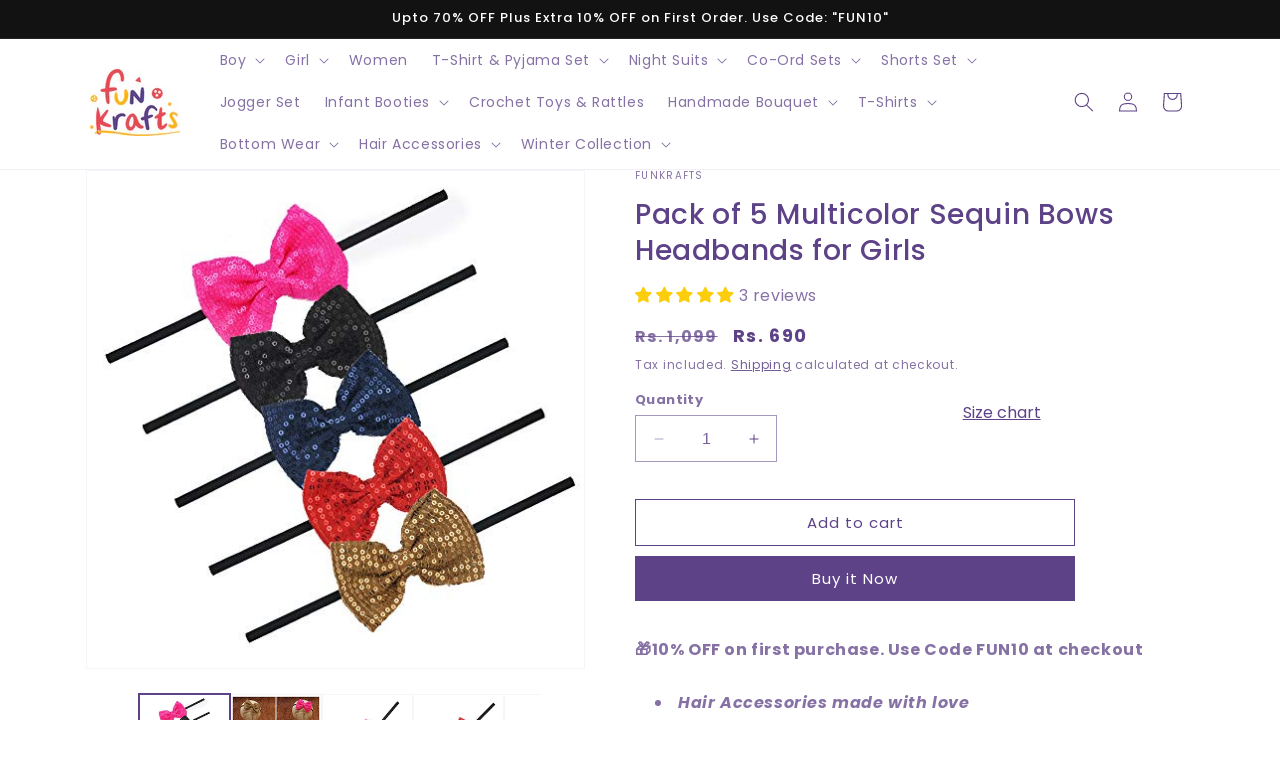

--- FILE ---
content_type: text/html; charset=utf-8
request_url: https://www.funkrafts.in/products/pack-of-5-multicolor-sequin-bows-headbands-for-girls
body_size: 63098
content:
<!doctype html>
<html class="no-js" lang="en">
  <head>
    <!-- Gokwik theme code start -->
  <link rel="dns-prefetch" href="https://pdp.gokwik.co/">
  <link rel="dns-prefetch" href="https://api.gokwik.co">
    


  <script>
    window.gaTag = {ga4: "G-LL2RR0TPMC"}
    window.merchantInfo  = {
            mid: "19g6im6597jme",
            environment: "production",
            type: "merchantInfo",
      		storeId: "54461399227",
      		fbpixel: "737466314686445",
          }
    var productFormSelector = '';
    var cart = {"note":null,"attributes":{},"original_total_price":0,"total_price":0,"total_discount":0,"total_weight":0.0,"item_count":0,"items":[],"requires_shipping":false,"currency":"INR","items_subtotal_price":0,"cart_level_discount_applications":[],"checkout_charge_amount":0}
    var templateName = 'product'
  </script>

  <script src="https://pdp.gokwik.co/merchant-integration/build/merchant.integration.js?v4" defer></script>

  <script>
    if ('$' && '$' !== 'undefined') {
        const script = document.createElement('script');
        script.src = "https://www.googletagmanager.com/gtag/js?id="+ window.gaTag.ga4;
        script.defer = true;
        document.head.appendChild(script);
        window.dataLayer = window.dataLayer || [];
        function gtag(){dataLayer.push(arguments);}
        gtag('js', new Date());
        gtag('config', window.gaTag.ga4 ,{ 'groups': 'GA4','debug_mode':true });
    }
  </script>

  <script>
    window.addEventListener('gokwikLoaded', e => {
    var buyNowButton = document.getElementById('gokwik-buy-now');
if (buyNowButton) {
    buyNowButton.disabled = false;
    buyNowButton.classList.remove('disabled');
}
      var gokwikCheckoutButtons = document.querySelectorAll('.gokwik-checkout button');
gokwikCheckoutButtons.forEach(function(button) {
    button.disabled = false;
    button.classList.remove('disabled');
});
    //Do Not Touch This Line
    let clicked = false;
    let gokwikAdsID = "";
    const gokwikCheckoutEnable = (arrayOfElement) => {
      if (arrayOfElement.length === 0) return null;
      if (arrayOfElement.length > 1) {
        arrayOfElement.forEach(data => {
          if (data) {
            let targetElement = document.querySelectorAll(data);
            if (targetElement.length >= 1) {
              targetElement.forEach(element => {
                
                element.addEventListener("click", () => {
                  if (!clicked && gokwikAdsID) {
                    clicked = true;
                    gtag('event', 'conversion', {
                      'send_to': gokwikAdsID.toString().trim(),
                      'value': 0.0,
                      'currency': '',
                      'transaction_id': ''
                    });
                  }
                });
              });
            }
          }
        });
      }
    };
    gokwikCheckoutEnable(["#gokwik-buy-now",".gokwik-checkout button"])
    gokwikSdk.on('modal_closed', ()=>{
        clicked = false;
    })

    const targetElement = document.querySelector("body");
      function debounce(func, delay) {
        let timeoutId;
        return function () {
          const context = this;
          const args = arguments;
          clearTimeout(timeoutId);
          timeoutId = setTimeout(function () {
            func.apply(context, args);
          }, delay);
        };
      }

      const observer = new MutationObserver(() => {
     const addToCartButton = document.querySelector("button[name='add']");
const gokwikBuyNowButton = document.getElementById('gokwik-buy-now');

if (addToCartButton && addToCartButton.disabled) {
    gokwikBuyNowButton?.setAttribute('disabled', 'disabled');
} else {
    gokwikBuyNowButton?.removeAttribute('disabled');
}
        debouncedMyTimer();
      });

      const debouncedMyTimer = debounce(() => {
        observer.disconnect();
        //Do Not Touch this function
    
        gokwikCheckoutEnable(["#gokwik-buy-now",".gokwik-checkout button"])
        var gokwikCheckoutButtons = document.querySelectorAll('.gokwik-checkout button');
gokwikCheckoutButtons.forEach(function(button) {
    button.disabled = false;
    button.classList.remove('disabled');
});
        observer.observe(targetElement, { childList: true, subtree: true });
      }, 700);

      const config = { childList: true, subtree: true };
      observer.observe(targetElement, config);
    });
  </script>



<style>
  
  .gokwik-checkout {
    width: 100%;
    display: flex;
    justify-content: center;
    flex-direction: column;
    align-items: end;
    margin-bottom: 10px;
  }
  .gokwik-checkout button {
    max-width:100%;
    width: 100%;
    border: none;
    display: flex;
    justify-content: center;
    align-items: center;
    background: #5d4287;
    position: relative;
    cursor: pointer;
    border-radius: 0px;
    height:45px;
    font:inherit;
     transition: box-shadow 0.3s;
  }
  #gokwik-buy-now.disabled, .gokwik-disabled{
    opacity:0.5;
    cursor: not-allowed;
    }
    .gokwik-checkout button:focus {
    outline: none;
  }
  .gokwik-checkout button > span {
    display: flex;
  }
  .gokwik-checkout button > span.btn-text {
    display: flex;
    flex-direction: column;
    color: #FFFFFF;
    align-items: flex-start;
  }
  .gokwik-checkout button > span.btn-text > span:last-child {
  	padding-top: 2px;
      font-size: 10px;
  }
  .gokwik-checkout button > span.btn-text > span:first-child {
     font-size: 1.5rem!important;
    letter-spacing: .1rem;
  }
  .gokwik-checkout button > span.pay-opt-icon img:first-child {
    margin-right: 10px;
    margin-left: 10px;
  }
  /*   Additional */
  .gokwik-checkout button.disabled{
    opacity:0.5;
    cursor: not-allowed;
    }
  .gokwik-checkout button.disabled .addloadr#btn-loader{
     display: flex!important;
  }
    #gokwik-buy-now.disabled .addloadr#btn-loader{
     display: flex!important;
  }
      #gokwik-buy-now:disabled{
     cursor: not-allowed;
  }
.gokwik-checkout button:hover, #gokwik-buy-now:hover{
     box-shadow: 0 0 0 2px rgb(93 66 135);
}



  

  
   #gokwik-buy-now {
     background: #5d4287;
     width: 100%;
     color: #FFFFFF;
     cursor: pointer;
     line-height: 1;
     border: none;
     padding:0px;
      font-size: 1.5rem!important;
    letter-spacing: .1rem;
      margin-bottom: 10px;
     position:relative;
       height:45px;
    font:inherit;
     transition: box-shadow 0.3s;
   }


  
  /* Loader CSS */
    #btn-loader{
      display: none;
      position: absolute;
      top: 0;
      bottom: 0;
      left: 0;
      right: 0;
      justify-content: center;
      align-items: center;
      background:#5d4287;
      border-radius:0px;

    }

  .cir-loader,
  .cir-loader:after {
    border-radius: 50%;
    width: 35px;
    height: 35px;
  }
  .cir-loader {
    margin: 6px auto;
    font-size: 10px;
    position: relative;
    text-indent: -9999em;
    border-top: 0.5em solid rgba(255, 255, 255, 0.2);
    border-right: 0.5em solid rgba(255, 255, 255, 0.2);
    border-bottom: 0.5em solid rgba(255, 255, 255, 0.2);
    border-left: 0.5em solid #ffffff;
    -webkit-transform: translateZ(0);
    -ms-transform: translateZ(0);
    transform: translateZ(0);
    -webkit-animation: load8 1.1s infinite linear;
    animation: load8 1.1s infinite linear;
  }
  @-webkit-keyframes load8 {
    0% {
      -webkit-transform: rotate(0deg);
      transform: rotate(0deg);
    }
    100% {
      -webkit-transform: rotate(360deg);
      transform: rotate(360deg);
    }
  }
  @keyframes load8 {
    0% {
      -webkit-transform: rotate(0deg);
      transform: rotate(0deg);
    }
    100% {
      -webkit-transform: rotate(360deg);
      transform: rotate(360deg);
    }
  }
</style>
 <!-- Gokwik theme code End -->


    


    <meta charset="utf-8">
    <meta http-equiv="X-UA-Compatible" content="IE=edge">
    <meta name="viewport" content="width=device-width,initial-scale=1">
    <meta name="theme-color" content="">
<!-- Google Tag Manager -->
<script>(function(w,d,s,l,i){w[l]=w[l]||[];w[l].push({'gtm.start':
new Date().getTime(),event:'gtm.js'});var f=d.getElementsByTagName(s)[0],
j=d.createElement(s),dl=l!='dataLayer'?'&l='+l:'';j.async=true;j.src=
'https://www.googletagmanager.com/gtm.js?id='+i+dl;f.parentNode.insertBefore(j,f);
})(window,document,'script','dataLayer','GTM-N87VVMGR');</script>
<!-- End Google Tag Manager -->
    <link rel="canonical" href="https://www.funkrafts.in/products/pack-of-5-multicolor-sequin-bows-headbands-for-girls"><link rel="icon" type="image/png" href="//www.funkrafts.in/cdn/shop/files/funkraft-logo_d2bf0f1f-35b8-4635-bb80-2628762624ba.jpg?crop=center&height=32&v=1691575032&width=32"><link rel="preconnect" href="https://fonts.shopifycdn.com" crossorigin><title>
      Pack of 5 Multicolor Sequin Bows Headbands for Girls
 &ndash; FunKrafts Shop</title>

    
      <meta name="description" content="Shop now wide range of hair accessories for girls online from Funkrafts. Best Discounts. Cash on Delivery. Easy Returns and Exchange. Order Now.">
    

    

<meta property="og:site_name" content="FunKrafts Shop">
<meta property="og:url" content="https://www.funkrafts.in/products/pack-of-5-multicolor-sequin-bows-headbands-for-girls">
<meta property="og:title" content="Pack of 5 Multicolor Sequin Bows Headbands for Girls">
<meta property="og:type" content="product">
<meta property="og:description" content="Shop now wide range of hair accessories for girls online from Funkrafts. Best Discounts. Cash on Delivery. Easy Returns and Exchange. Order Now."><meta property="og:image" content="http://www.funkrafts.in/cdn/shop/products/51cbeEr7DCL.jpg?v=1614763903">
  <meta property="og:image:secure_url" content="https://www.funkrafts.in/cdn/shop/products/51cbeEr7DCL.jpg?v=1614763903">
  <meta property="og:image:width" content="500">
  <meta property="og:image:height" content="500"><meta property="og:price:amount" content="690">
  <meta property="og:price:currency" content="INR"><meta name="twitter:card" content="summary_large_image">
<meta name="twitter:title" content="Pack of 5 Multicolor Sequin Bows Headbands for Girls">
<meta name="twitter:description" content="Shop now wide range of hair accessories for girls online from Funkrafts. Best Discounts. Cash on Delivery. Easy Returns and Exchange. Order Now.">


    <script src="//www.funkrafts.in/cdn/shop/t/37/assets/constants.js?v=58251544750838685771739506752" defer="defer"></script>
    <script src="//www.funkrafts.in/cdn/shop/t/37/assets/pubsub.js?v=158357773527763999511739506752" defer="defer"></script>
    <script src="//www.funkrafts.in/cdn/shop/t/37/assets/global.js?v=38932065378153540421739506752" defer="defer"></script><script src="//www.funkrafts.in/cdn/shop/t/37/assets/animations.js?v=88693664871331136111739506752" defer="defer"></script><script>window.performance && window.performance.mark && window.performance.mark('shopify.content_for_header.start');</script><meta name="google-site-verification" content="JjFDDHHHBbpocDLIG20rvsgAJJzH0S9uTJ7dbF9bZ34">
<meta id="shopify-digital-wallet" name="shopify-digital-wallet" content="/54461399227/digital_wallets/dialog">
<link rel="alternate" type="application/json+oembed" href="https://www.funkrafts.in/products/pack-of-5-multicolor-sequin-bows-headbands-for-girls.oembed">
<script async="async" src="/checkouts/internal/preloads.js?locale=en-IN"></script>
<script id="shopify-features" type="application/json">{"accessToken":"fabaf2a9f47e18f2942b65c845a80e6c","betas":["rich-media-storefront-analytics"],"domain":"www.funkrafts.in","predictiveSearch":true,"shopId":54461399227,"locale":"en"}</script>
<script>var Shopify = Shopify || {};
Shopify.shop = "funkrafts-shop.myshopify.com";
Shopify.locale = "en";
Shopify.currency = {"active":"INR","rate":"1.0"};
Shopify.country = "IN";
Shopify.theme = {"name":"Gokwik Theme 14th Feb 2025","id":135398260923,"schema_name":"Dawn","schema_version":"11.0.0","theme_store_id":887,"role":"main"};
Shopify.theme.handle = "null";
Shopify.theme.style = {"id":null,"handle":null};
Shopify.cdnHost = "www.funkrafts.in/cdn";
Shopify.routes = Shopify.routes || {};
Shopify.routes.root = "/";</script>
<script type="module">!function(o){(o.Shopify=o.Shopify||{}).modules=!0}(window);</script>
<script>!function(o){function n(){var o=[];function n(){o.push(Array.prototype.slice.apply(arguments))}return n.q=o,n}var t=o.Shopify=o.Shopify||{};t.loadFeatures=n(),t.autoloadFeatures=n()}(window);</script>
<script id="shop-js-analytics" type="application/json">{"pageType":"product"}</script>
<script defer="defer" async type="module" src="//www.funkrafts.in/cdn/shopifycloud/shop-js/modules/v2/client.init-shop-cart-sync_BT-GjEfc.en.esm.js"></script>
<script defer="defer" async type="module" src="//www.funkrafts.in/cdn/shopifycloud/shop-js/modules/v2/chunk.common_D58fp_Oc.esm.js"></script>
<script defer="defer" async type="module" src="//www.funkrafts.in/cdn/shopifycloud/shop-js/modules/v2/chunk.modal_xMitdFEc.esm.js"></script>
<script type="module">
  await import("//www.funkrafts.in/cdn/shopifycloud/shop-js/modules/v2/client.init-shop-cart-sync_BT-GjEfc.en.esm.js");
await import("//www.funkrafts.in/cdn/shopifycloud/shop-js/modules/v2/chunk.common_D58fp_Oc.esm.js");
await import("//www.funkrafts.in/cdn/shopifycloud/shop-js/modules/v2/chunk.modal_xMitdFEc.esm.js");

  window.Shopify.SignInWithShop?.initShopCartSync?.({"fedCMEnabled":true,"windoidEnabled":true});

</script>
<script>(function() {
  var isLoaded = false;
  function asyncLoad() {
    if (isLoaded) return;
    isLoaded = true;
    var urls = ["https:\/\/shopi.plexhr.com\/orderDeadlineInt\/script\/plex.php?shop=funkrafts-shop.myshopify.com","https:\/\/trust.conversionbear.com\/script?app=trust_badge\u0026shop=funkrafts-shop.myshopify.com","https:\/\/cdn.shopify.com\/s\/files\/1\/0683\/1371\/0892\/files\/splmn-shopify-prod-August-31.min.js?v=1693985059\u0026shop=funkrafts-shop.myshopify.com","https:\/\/zipcode.ens.enterprises\/server?shop=funkrafts-shop.myshopify.com","https:\/\/cdn.nfcube.com\/b6f5ac376d7e9abc327d716bae5b0066.js?shop=funkrafts-shop.myshopify.com","https:\/\/sales-pop.carecart.io\/lib\/salesnotifier.js?shop=funkrafts-shop.myshopify.com","https:\/\/api.interakt.ai\/v1\/app\/shopify\/widget\/?org_id=fe033c76-b45c-4031-90cc-d0e085c5a149\u0026widget-token=c6DwaC22N74rSpo0fAHBzcOj7GNmn0En\u0026shop=funkrafts-shop.myshopify.com","https:\/\/script.pop-convert.com\/new-micro\/production.pc.min.js?unique_id=funkrafts-shop.myshopify.com\u0026shop=funkrafts-shop.myshopify.com","https:\/\/cdn.s3.pop-convert.com\/pcjs.production.min.js?unique_id=funkrafts-shop.myshopify.com\u0026shop=funkrafts-shop.myshopify.com","https:\/\/cdn-bundler.nice-team.net\/app\/js\/bundler.js?shop=funkrafts-shop.myshopify.com"];
    for (var i = 0; i < urls.length; i++) {
      var s = document.createElement('script');
      s.type = 'text/javascript';
      s.async = true;
      s.src = urls[i];
      var x = document.getElementsByTagName('script')[0];
      x.parentNode.insertBefore(s, x);
    }
  };
  if(window.attachEvent) {
    window.attachEvent('onload', asyncLoad);
  } else {
    window.addEventListener('load', asyncLoad, false);
  }
})();</script>
<script id="__st">var __st={"a":54461399227,"offset":19800,"reqid":"c527df69-38f6-448b-a58d-07a40c900ad0-1769294566","pageurl":"www.funkrafts.in\/products\/pack-of-5-multicolor-sequin-bows-headbands-for-girls","u":"91e4b6eaab20","p":"product","rtyp":"product","rid":6551078764731};</script>
<script>window.ShopifyPaypalV4VisibilityTracking = true;</script>
<script id="captcha-bootstrap">!function(){'use strict';const t='contact',e='account',n='new_comment',o=[[t,t],['blogs',n],['comments',n],[t,'customer']],c=[[e,'customer_login'],[e,'guest_login'],[e,'recover_customer_password'],[e,'create_customer']],r=t=>t.map((([t,e])=>`form[action*='/${t}']:not([data-nocaptcha='true']) input[name='form_type'][value='${e}']`)).join(','),a=t=>()=>t?[...document.querySelectorAll(t)].map((t=>t.form)):[];function s(){const t=[...o],e=r(t);return a(e)}const i='password',u='form_key',d=['recaptcha-v3-token','g-recaptcha-response','h-captcha-response',i],f=()=>{try{return window.sessionStorage}catch{return}},m='__shopify_v',_=t=>t.elements[u];function p(t,e,n=!1){try{const o=window.sessionStorage,c=JSON.parse(o.getItem(e)),{data:r}=function(t){const{data:e,action:n}=t;return t[m]||n?{data:e,action:n}:{data:t,action:n}}(c);for(const[e,n]of Object.entries(r))t.elements[e]&&(t.elements[e].value=n);n&&o.removeItem(e)}catch(o){console.error('form repopulation failed',{error:o})}}const l='form_type',E='cptcha';function T(t){t.dataset[E]=!0}const w=window,h=w.document,L='Shopify',v='ce_forms',y='captcha';let A=!1;((t,e)=>{const n=(g='f06e6c50-85a8-45c8-87d0-21a2b65856fe',I='https://cdn.shopify.com/shopifycloud/storefront-forms-hcaptcha/ce_storefront_forms_captcha_hcaptcha.v1.5.2.iife.js',D={infoText:'Protected by hCaptcha',privacyText:'Privacy',termsText:'Terms'},(t,e,n)=>{const o=w[L][v],c=o.bindForm;if(c)return c(t,g,e,D).then(n);var r;o.q.push([[t,g,e,D],n]),r=I,A||(h.body.append(Object.assign(h.createElement('script'),{id:'captcha-provider',async:!0,src:r})),A=!0)});var g,I,D;w[L]=w[L]||{},w[L][v]=w[L][v]||{},w[L][v].q=[],w[L][y]=w[L][y]||{},w[L][y].protect=function(t,e){n(t,void 0,e),T(t)},Object.freeze(w[L][y]),function(t,e,n,w,h,L){const[v,y,A,g]=function(t,e,n){const i=e?o:[],u=t?c:[],d=[...i,...u],f=r(d),m=r(i),_=r(d.filter((([t,e])=>n.includes(e))));return[a(f),a(m),a(_),s()]}(w,h,L),I=t=>{const e=t.target;return e instanceof HTMLFormElement?e:e&&e.form},D=t=>v().includes(t);t.addEventListener('submit',(t=>{const e=I(t);if(!e)return;const n=D(e)&&!e.dataset.hcaptchaBound&&!e.dataset.recaptchaBound,o=_(e),c=g().includes(e)&&(!o||!o.value);(n||c)&&t.preventDefault(),c&&!n&&(function(t){try{if(!f())return;!function(t){const e=f();if(!e)return;const n=_(t);if(!n)return;const o=n.value;o&&e.removeItem(o)}(t);const e=Array.from(Array(32),(()=>Math.random().toString(36)[2])).join('');!function(t,e){_(t)||t.append(Object.assign(document.createElement('input'),{type:'hidden',name:u})),t.elements[u].value=e}(t,e),function(t,e){const n=f();if(!n)return;const o=[...t.querySelectorAll(`input[type='${i}']`)].map((({name:t})=>t)),c=[...d,...o],r={};for(const[a,s]of new FormData(t).entries())c.includes(a)||(r[a]=s);n.setItem(e,JSON.stringify({[m]:1,action:t.action,data:r}))}(t,e)}catch(e){console.error('failed to persist form',e)}}(e),e.submit())}));const S=(t,e)=>{t&&!t.dataset[E]&&(n(t,e.some((e=>e===t))),T(t))};for(const o of['focusin','change'])t.addEventListener(o,(t=>{const e=I(t);D(e)&&S(e,y())}));const B=e.get('form_key'),M=e.get(l),P=B&&M;t.addEventListener('DOMContentLoaded',(()=>{const t=y();if(P)for(const e of t)e.elements[l].value===M&&p(e,B);[...new Set([...A(),...v().filter((t=>'true'===t.dataset.shopifyCaptcha))])].forEach((e=>S(e,t)))}))}(h,new URLSearchParams(w.location.search),n,t,e,['guest_login'])})(!0,!0)}();</script>
<script integrity="sha256-4kQ18oKyAcykRKYeNunJcIwy7WH5gtpwJnB7kiuLZ1E=" data-source-attribution="shopify.loadfeatures" defer="defer" src="//www.funkrafts.in/cdn/shopifycloud/storefront/assets/storefront/load_feature-a0a9edcb.js" crossorigin="anonymous"></script>
<script data-source-attribution="shopify.dynamic_checkout.dynamic.init">var Shopify=Shopify||{};Shopify.PaymentButton=Shopify.PaymentButton||{isStorefrontPortableWallets:!0,init:function(){window.Shopify.PaymentButton.init=function(){};var t=document.createElement("script");t.src="https://www.funkrafts.in/cdn/shopifycloud/portable-wallets/latest/portable-wallets.en.js",t.type="module",document.head.appendChild(t)}};
</script>
<script data-source-attribution="shopify.dynamic_checkout.buyer_consent">
  function portableWalletsHideBuyerConsent(e){var t=document.getElementById("shopify-buyer-consent"),n=document.getElementById("shopify-subscription-policy-button");t&&n&&(t.classList.add("hidden"),t.setAttribute("aria-hidden","true"),n.removeEventListener("click",e))}function portableWalletsShowBuyerConsent(e){var t=document.getElementById("shopify-buyer-consent"),n=document.getElementById("shopify-subscription-policy-button");t&&n&&(t.classList.remove("hidden"),t.removeAttribute("aria-hidden"),n.addEventListener("click",e))}window.Shopify?.PaymentButton&&(window.Shopify.PaymentButton.hideBuyerConsent=portableWalletsHideBuyerConsent,window.Shopify.PaymentButton.showBuyerConsent=portableWalletsShowBuyerConsent);
</script>
<script>
  function portableWalletsCleanup(e){e&&e.src&&console.error("Failed to load portable wallets script "+e.src);var t=document.querySelectorAll("shopify-accelerated-checkout .shopify-payment-button__skeleton, shopify-accelerated-checkout-cart .wallet-cart-button__skeleton"),e=document.getElementById("shopify-buyer-consent");for(let e=0;e<t.length;e++)t[e].remove();e&&e.remove()}function portableWalletsNotLoadedAsModule(e){e instanceof ErrorEvent&&"string"==typeof e.message&&e.message.includes("import.meta")&&"string"==typeof e.filename&&e.filename.includes("portable-wallets")&&(window.removeEventListener("error",portableWalletsNotLoadedAsModule),window.Shopify.PaymentButton.failedToLoad=e,"loading"===document.readyState?document.addEventListener("DOMContentLoaded",window.Shopify.PaymentButton.init):window.Shopify.PaymentButton.init())}window.addEventListener("error",portableWalletsNotLoadedAsModule);
</script>

<script type="module" src="https://www.funkrafts.in/cdn/shopifycloud/portable-wallets/latest/portable-wallets.en.js" onError="portableWalletsCleanup(this)" crossorigin="anonymous"></script>
<script nomodule>
  document.addEventListener("DOMContentLoaded", portableWalletsCleanup);
</script>

<link id="shopify-accelerated-checkout-styles" rel="stylesheet" media="screen" href="https://www.funkrafts.in/cdn/shopifycloud/portable-wallets/latest/accelerated-checkout-backwards-compat.css" crossorigin="anonymous">
<style id="shopify-accelerated-checkout-cart">
        #shopify-buyer-consent {
  margin-top: 1em;
  display: inline-block;
  width: 100%;
}

#shopify-buyer-consent.hidden {
  display: none;
}

#shopify-subscription-policy-button {
  background: none;
  border: none;
  padding: 0;
  text-decoration: underline;
  font-size: inherit;
  cursor: pointer;
}

#shopify-subscription-policy-button::before {
  box-shadow: none;
}

      </style>
<script id="sections-script" data-sections="header,footer" defer="defer" src="//www.funkrafts.in/cdn/shop/t/37/compiled_assets/scripts.js?v=6634"></script>
<script>window.performance && window.performance.mark && window.performance.mark('shopify.content_for_header.end');</script>


    <style data-shopify>
      @font-face {
  font-family: Poppins;
  font-weight: 400;
  font-style: normal;
  font-display: swap;
  src: url("//www.funkrafts.in/cdn/fonts/poppins/poppins_n4.0ba78fa5af9b0e1a374041b3ceaadf0a43b41362.woff2") format("woff2"),
       url("//www.funkrafts.in/cdn/fonts/poppins/poppins_n4.214741a72ff2596839fc9760ee7a770386cf16ca.woff") format("woff");
}

      @font-face {
  font-family: Poppins;
  font-weight: 700;
  font-style: normal;
  font-display: swap;
  src: url("//www.funkrafts.in/cdn/fonts/poppins/poppins_n7.56758dcf284489feb014a026f3727f2f20a54626.woff2") format("woff2"),
       url("//www.funkrafts.in/cdn/fonts/poppins/poppins_n7.f34f55d9b3d3205d2cd6f64955ff4b36f0cfd8da.woff") format("woff");
}

      @font-face {
  font-family: Poppins;
  font-weight: 400;
  font-style: italic;
  font-display: swap;
  src: url("//www.funkrafts.in/cdn/fonts/poppins/poppins_i4.846ad1e22474f856bd6b81ba4585a60799a9f5d2.woff2") format("woff2"),
       url("//www.funkrafts.in/cdn/fonts/poppins/poppins_i4.56b43284e8b52fc64c1fd271f289a39e8477e9ec.woff") format("woff");
}

      @font-face {
  font-family: Poppins;
  font-weight: 700;
  font-style: italic;
  font-display: swap;
  src: url("//www.funkrafts.in/cdn/fonts/poppins/poppins_i7.42fd71da11e9d101e1e6c7932199f925f9eea42d.woff2") format("woff2"),
       url("//www.funkrafts.in/cdn/fonts/poppins/poppins_i7.ec8499dbd7616004e21155106d13837fff4cf556.woff") format("woff");
}

      @font-face {
  font-family: Poppins;
  font-weight: 500;
  font-style: normal;
  font-display: swap;
  src: url("//www.funkrafts.in/cdn/fonts/poppins/poppins_n5.ad5b4b72b59a00358afc706450c864c3c8323842.woff2") format("woff2"),
       url("//www.funkrafts.in/cdn/fonts/poppins/poppins_n5.33757fdf985af2d24b32fcd84c9a09224d4b2c39.woff") format("woff");
}


      
        :root,
        .color-background-1 {
          --color-background: 255,255,255;
        
          --gradient-background: #ffffff;
        
        --color-foreground: 93,66,135;
        --color-shadow: 18,18,18;
        --color-button: 93,66,135;
        --color-button-text: 255,255,255;
        --color-secondary-button: 255,255,255;
        --color-secondary-button-text: 93,66,135;
        --color-link: 93,66,135;
        --color-badge-foreground: 93,66,135;
        --color-badge-background: 255,255,255;
        --color-badge-border: 93,66,135;
        --payment-terms-background-color: rgb(255 255 255);
      }
      
        
        .color-background-2 {
          --color-background: 93,66,135;
        
          --gradient-background: #5d4287;
        
        --color-foreground: 255,255,255;
        --color-shadow: 18,18,18;
        --color-button: 93,66,135;
        --color-button-text: 243,243,243;
        --color-secondary-button: 93,66,135;
        --color-secondary-button-text: 18,18,18;
        --color-link: 18,18,18;
        --color-badge-foreground: 255,255,255;
        --color-badge-background: 93,66,135;
        --color-badge-border: 255,255,255;
        --payment-terms-background-color: rgb(93 66 135);
      }
      
        
        .color-inverse {
          --color-background: 36,40,51;
        
          --gradient-background: #242833;
        
        --color-foreground: 255,255,255;
        --color-shadow: 18,18,18;
        --color-button: 255,255,255;
        --color-button-text: 0,0,0;
        --color-secondary-button: 36,40,51;
        --color-secondary-button-text: 255,255,255;
        --color-link: 255,255,255;
        --color-badge-foreground: 255,255,255;
        --color-badge-background: 36,40,51;
        --color-badge-border: 255,255,255;
        --payment-terms-background-color: rgb(36 40 51);
      }
      
        
        .color-accent-1 {
          --color-background: 18,18,18;
        
          --gradient-background: #121212;
        
        --color-foreground: 255,255,255;
        --color-shadow: 18,18,18;
        --color-button: 255,255,255;
        --color-button-text: 18,18,18;
        --color-secondary-button: 18,18,18;
        --color-secondary-button-text: 255,255,255;
        --color-link: 255,255,255;
        --color-badge-foreground: 255,255,255;
        --color-badge-background: 18,18,18;
        --color-badge-border: 255,255,255;
        --payment-terms-background-color: rgb(18 18 18);
      }
      
        
        .color-accent-2 {
          --color-background: 243,244,247;
        
          --gradient-background: #f3f4f7;
        
        --color-foreground: 255,255,255;
        --color-shadow: 245,237,237;
        --color-button: 255,255,255;
        --color-button-text: 255,255,255;
        --color-secondary-button: 243,244,247;
        --color-secondary-button-text: 255,255,255;
        --color-link: 255,255,255;
        --color-badge-foreground: 255,255,255;
        --color-badge-background: 243,244,247;
        --color-badge-border: 255,255,255;
        --payment-terms-background-color: rgb(243 244 247);
      }
      
        
        .color-scheme-518faa1f-1231-4aa0-ad25-136fce70477a {
          --color-background: 255,255,255;
        
          --gradient-background: #ffffff;
        
        --color-foreground: 255,255,255;
        --color-shadow: 18,18,18;
        --color-button: 93,66,135;
        --color-button-text: 255,255,255;
        --color-secondary-button: 255,255,255;
        --color-secondary-button-text: 18,18,18;
        --color-link: 18,18,18;
        --color-badge-foreground: 255,255,255;
        --color-badge-background: 255,255,255;
        --color-badge-border: 255,255,255;
        --payment-terms-background-color: rgb(255 255 255);
      }
      
        
        .color-scheme-99d3a94f-ba46-493c-b323-396c26ae93dc {
          --color-background: 138,125,148;
        
          --gradient-background: #8a7d94;
        
        --color-foreground: 18,18,18;
        --color-shadow: 18,18,18;
        --color-button: 93,66,135;
        --color-button-text: 255,255,255;
        --color-secondary-button: 138,125,148;
        --color-secondary-button-text: 93,66,135;
        --color-link: 93,66,135;
        --color-badge-foreground: 18,18,18;
        --color-badge-background: 138,125,148;
        --color-badge-border: 18,18,18;
        --payment-terms-background-color: rgb(138 125 148);
      }
      

      body, .color-background-1, .color-background-2, .color-inverse, .color-accent-1, .color-accent-2, .color-scheme-518faa1f-1231-4aa0-ad25-136fce70477a, .color-scheme-99d3a94f-ba46-493c-b323-396c26ae93dc {
        color: rgba(var(--color-foreground), 0.75);
        background-color: rgb(var(--color-background));
      }

      :root {
        --font-body-family: Poppins, sans-serif;
        --font-body-style: normal;
        --font-body-weight: 400;
        --font-body-weight-bold: 700;

        --font-heading-family: Poppins, sans-serif;
        --font-heading-style: normal;
        --font-heading-weight: 500;

        --font-body-scale: 1.0;
        --font-heading-scale: 1.0;

        --media-padding: px;
        --media-border-opacity: 0.05;
        --media-border-width: 1px;
        --media-radius: 0px;
        --media-shadow-opacity: 0.0;
        --media-shadow-horizontal-offset: 0px;
        --media-shadow-vertical-offset: 4px;
        --media-shadow-blur-radius: 5px;
        --media-shadow-visible: 0;

        --page-width: 120rem;
        --page-width-margin: 0rem;

        --product-card-image-padding: 0.0rem;
        --product-card-corner-radius: 0.0rem;
        --product-card-text-alignment: left;
        --product-card-border-width: 0.1rem;
        --product-card-border-opacity: 0.55;
        --product-card-shadow-opacity: 0.0;
        --product-card-shadow-visible: 0;
        --product-card-shadow-horizontal-offset: 0.0rem;
        --product-card-shadow-vertical-offset: 0.4rem;
        --product-card-shadow-blur-radius: 0.5rem;

        --collection-card-image-padding: 0.0rem;
        --collection-card-corner-radius: 0.0rem;
        --collection-card-text-alignment: left;
        --collection-card-border-width: 0.0rem;
        --collection-card-border-opacity: 0.1;
        --collection-card-shadow-opacity: 0.0;
        --collection-card-shadow-visible: 0;
        --collection-card-shadow-horizontal-offset: 0.0rem;
        --collection-card-shadow-vertical-offset: 0.4rem;
        --collection-card-shadow-blur-radius: 0.5rem;

        --blog-card-image-padding: 0.0rem;
        --blog-card-corner-radius: 0.0rem;
        --blog-card-text-alignment: left;
        --blog-card-border-width: 0.0rem;
        --blog-card-border-opacity: 0.1;
        --blog-card-shadow-opacity: 0.0;
        --blog-card-shadow-visible: 0;
        --blog-card-shadow-horizontal-offset: 0.0rem;
        --blog-card-shadow-vertical-offset: 0.4rem;
        --blog-card-shadow-blur-radius: 0.5rem;

        --badge-corner-radius: 4.0rem;

        --popup-border-width: 1px;
        --popup-border-opacity: 0.1;
        --popup-corner-radius: 0px;
        --popup-shadow-opacity: 0.05;
        --popup-shadow-horizontal-offset: 0px;
        --popup-shadow-vertical-offset: 4px;
        --popup-shadow-blur-radius: 5px;

        --drawer-border-width: 1px;
        --drawer-border-opacity: 0.1;
        --drawer-shadow-opacity: 0.0;
        --drawer-shadow-horizontal-offset: 0px;
        --drawer-shadow-vertical-offset: 4px;
        --drawer-shadow-blur-radius: 5px;

        --spacing-sections-desktop: 0px;
        --spacing-sections-mobile: 0px;

        --grid-desktop-vertical-spacing: 8px;
        --grid-desktop-horizontal-spacing: 8px;
        --grid-mobile-vertical-spacing: 4px;
        --grid-mobile-horizontal-spacing: 4px;

        --text-boxes-border-opacity: 0.1;
        --text-boxes-border-width: 0px;
        --text-boxes-radius: 0px;
        --text-boxes-shadow-opacity: 0.0;
        --text-boxes-shadow-visible: 0;
        --text-boxes-shadow-horizontal-offset: 0px;
        --text-boxes-shadow-vertical-offset: 4px;
        --text-boxes-shadow-blur-radius: 5px;

        --buttons-radius: 0px;
        --buttons-radius-outset: 0px;
        --buttons-border-width: 1px;
        --buttons-border-opacity: 1.0;
        --buttons-shadow-opacity: 0.0;
        --buttons-shadow-visible: 0;
        --buttons-shadow-horizontal-offset: 0px;
        --buttons-shadow-vertical-offset: 4px;
        --buttons-shadow-blur-radius: 5px;
        --buttons-border-offset: 0px;

        --inputs-radius: 0px;
        --inputs-border-width: 1px;
        --inputs-border-opacity: 0.55;
        --inputs-shadow-opacity: 0.0;
        --inputs-shadow-horizontal-offset: 0px;
        --inputs-margin-offset: 0px;
        --inputs-shadow-vertical-offset: 4px;
        --inputs-shadow-blur-radius: 5px;
        --inputs-radius-outset: 0px;

        --variant-pills-radius: 40px;
        --variant-pills-border-width: 1px;
        --variant-pills-border-opacity: 0.55;
        --variant-pills-shadow-opacity: 0.0;
        --variant-pills-shadow-horizontal-offset: 0px;
        --variant-pills-shadow-vertical-offset: 4px;
        --variant-pills-shadow-blur-radius: 5px;
      }

      *,
      *::before,
      *::after {
        box-sizing: inherit;
      }

      html {
        box-sizing: border-box;
        font-size: calc(var(--font-body-scale) * 62.5%);
        height: 100%;
      }

      body {
        display: grid;
        grid-template-rows: auto auto 1fr auto;
        grid-template-columns: 100%;
        min-height: 100%;
        margin: 0;
        font-size: 1.5rem;
        letter-spacing: 0.06rem;
        line-height: calc(1 + 0.8 / var(--font-body-scale));
        font-family: var(--font-body-family);
        font-style: var(--font-body-style);
        font-weight: var(--font-body-weight);
      }

      @media screen and (min-width: 750px) {
        body {
          font-size: 1.6rem;
        }
      }
    </style>

    <link href="//www.funkrafts.in/cdn/shop/t/37/assets/base.css?v=49957979974322149991767241497" rel="stylesheet" type="text/css" media="all" />
<link rel="preload" as="font" href="//www.funkrafts.in/cdn/fonts/poppins/poppins_n4.0ba78fa5af9b0e1a374041b3ceaadf0a43b41362.woff2" type="font/woff2" crossorigin><link rel="preload" as="font" href="//www.funkrafts.in/cdn/fonts/poppins/poppins_n5.ad5b4b72b59a00358afc706450c864c3c8323842.woff2" type="font/woff2" crossorigin><link href="//www.funkrafts.in/cdn/shop/t/37/assets/component-localization-form.css?v=143319823105703127341739506752" rel="stylesheet" type="text/css" media="all" />
      <script src="//www.funkrafts.in/cdn/shop/t/37/assets/localization-form.js?v=161644695336821385561739506752" defer="defer"></script><link
        rel="stylesheet"
        href="//www.funkrafts.in/cdn/shop/t/37/assets/component-predictive-search.css?v=118923337488134913561739506752"
        media="print"
        onload="this.media='all'"
      ><script>
      document.documentElement.className = document.documentElement.className.replace('no-js', 'js');
      if (Shopify.designMode) {
        document.documentElement.classList.add('shopify-design-mode');
      }
    </script>
  <!-- BEGIN app block: shopify://apps/rimix-product-badges/blocks/rimix-helper/46f9dcab-fec8-4959-8563-b2334479cd94 -->
    <script id="rm-product-badges-scripts">
        window.RMPB_PLAN ={"name":"Starter","status":"ACTIVE"};
        window.RMPB_PRODUCTBADGES =[{"id":"67b4b5504970f733060f31c5","status":"active","title":"Product badge 02\/18\/2025 20:40:48","editorData":{"badgeType":"text_badge","badgePosition":"inside_image","badgeAlignment":{"desktop":"top_right","mobile":"top_right"},"badgePAlignment":{"desktop":"left","mobile":"left"},"badgeAlignmentCustom":{"desktop":{"bottom":"","horizontal":false,"left":0,"right":"","top":0,"vertical":false},"mobile":{"bottom":"","horizontal":false,"left":0,"right":"","top":0,"vertical":false}},"badgeShowOn":["desktop","mobile"],"badgeShowOnPage":["index","collection","list-collections","search","product","cart","page"],"animation":{"badgeAnimation":"none","badgeAnimationRepeat":"infinity","badgeAnimationTimes":5},"url":{"badgeUrl":"","badgeUrlTarget":"_blank"},"badgeTooltipText":{"default":""},"schedule":{"badgeScheduleStart":false,"badgeScheduleEnd":false,"badgeScheduleStartDate":"2025-02-18T15:10:22.684Z","badgeScheduleEndDate":"2025-02-18T15:10:22.687Z","badgeScheduleStartTime":"00:00","badgeScheduleEndTime":"00:00","startDateTime":"2025-02-17T18:30:00.000Z","endDateTime":"2025-02-17T18:30:00.000Z"},"condition":{"badgeApplyTo":["manual"],"badgeProductsManual":[{"id":"gid:\/\/shopify\/Product\/8246593323195","handle":"puppy-printed-premium-cotton-full-sleeves-multicolor-t-shirt-pyjama-set-for-boys-girls","title":"Puppy Printed Premium Cotton Full Sleeves Multicolor T-Shirt \u0026 Pyjama Set for Boys \u0026 Girls","imageUrl":"https:\/\/cdn.shopify.com\/s\/files\/1\/0544\/6139\/9227\/files\/21_07bd83d9-c1c6-46da-8558-3ff641d86566.jpg?v=1763995678","totalVariants":7,"variants":["gid:\/\/shopify\/ProductVariant\/47205695881403","gid:\/\/shopify\/ProductVariant\/47205695914171","gid:\/\/shopify\/ProductVariant\/47205695946939","gid:\/\/shopify\/ProductVariant\/47205695979707","gid:\/\/shopify\/ProductVariant\/47205696012475","gid:\/\/shopify\/ProductVariant\/47205696045243","gid:\/\/shopify\/ProductVariant\/47205696078011"]},{"id":"gid:\/\/shopify\/Product\/8246593159355","handle":"elephant-printed-premium-cotton-full-sleeves-multicolor-t-shirt-pyjama-set-for-boys-girls","title":"Elephant Printed Premium Cotton Full Sleeves Multicolor T-Shirt \u0026 Pyjama Set for Boys \u0026 Girls","imageUrl":"https:\/\/cdn.shopify.com\/s\/files\/1\/0544\/6139\/9227\/files\/16_9cf5d723-1c4d-4014-8b9f-e4dbccda4fb5.jpg?v=1763995599","totalVariants":7,"variants":["gid:\/\/shopify\/ProductVariant\/47205693423803","gid:\/\/shopify\/ProductVariant\/47205693456571","gid:\/\/shopify\/ProductVariant\/47205693489339","gid:\/\/shopify\/ProductVariant\/47205693522107","gid:\/\/shopify\/ProductVariant\/47205693554875","gid:\/\/shopify\/ProductVariant\/47205693587643","gid:\/\/shopify\/ProductVariant\/47205693620411"]},{"id":"gid:\/\/shopify\/Product\/8246592897211","handle":"typographic-printed-premium-cotton-full-sleeves-white-t-shirt-with-green-pyjama-for-boys-girls","title":"Typographic Printed Premium Cotton Full Sleeves White T-Shirt with Green Pyjama for Boys \u0026 Girls","imageUrl":"https:\/\/cdn.shopify.com\/s\/files\/1\/0544\/6139\/9227\/files\/11_f9840864-6bb4-427b-aea9-1bd8a9de979f.jpg?v=1763995475","totalVariants":8,"variants":["gid:\/\/shopify\/ProductVariant\/47205688705211","gid:\/\/shopify\/ProductVariant\/47205688737979","gid:\/\/shopify\/ProductVariant\/47205688770747","gid:\/\/shopify\/ProductVariant\/47205688803515","gid:\/\/shopify\/ProductVariant\/47205688836283","gid:\/\/shopify\/ProductVariant\/47205688869051","gid:\/\/shopify\/ProductVariant\/47205688901819","gid:\/\/shopify\/ProductVariant\/47205688934587"]},{"id":"gid:\/\/shopify\/Product\/8246431449275","handle":"bow-printed-premium-cotton-full-sleeves-white-t-shirt-with-pink-pyjama-for-girls","title":"Bow Printed Premium Cotton Full Sleeves White T-Shirt with Pink Pyjama for Girls","imageUrl":"https:\/\/cdn.shopify.com\/s\/files\/1\/0544\/6139\/9227\/files\/6_e5ccb37c-cb4e-45f9-a043-8ee0da85d82f.jpg?v=1763955840","totalVariants":7,"variants":["gid:\/\/shopify\/ProductVariant\/47205007524027","gid:\/\/shopify\/ProductVariant\/47205007556795","gid:\/\/shopify\/ProductVariant\/47205007589563","gid:\/\/shopify\/ProductVariant\/47205007622331","gid:\/\/shopify\/ProductVariant\/47205007655099","gid:\/\/shopify\/ProductVariant\/47205007687867","gid:\/\/shopify\/ProductVariant\/47205007884475"]},{"id":"gid:\/\/shopify\/Product\/8246431187131","handle":"dinosaur-printed-premium-cotton-full-sleeves-white-green-t-shirt-pyjama-set-for-kids-1","title":"Dinosaur Printed Premium Cotton Full Sleeves White \u0026 Green T-Shirt \u0026 Pyjama Set for Kids","imageUrl":"https:\/\/cdn.shopify.com\/s\/files\/1\/0544\/6139\/9227\/files\/1_d8b6b892-789f-4f91-abf6-70a3ab9aa0b5.jpg?v=1763955657","totalVariants":8,"variants":["gid:\/\/shopify\/ProductVariant\/47205007360187","gid:\/\/shopify\/ProductVariant\/47205007392955","gid:\/\/shopify\/ProductVariant\/47205006475451","gid:\/\/shopify\/ProductVariant\/47205006508219","gid:\/\/shopify\/ProductVariant\/47205006540987","gid:\/\/shopify\/ProductVariant\/47205006573755","gid:\/\/shopify\/ProductVariant\/47205006606523","gid:\/\/shopify\/ProductVariant\/47205007425723"]},{"id":"gid:\/\/shopify\/Product\/8213331640507","handle":"brown-premium-cotton-full-sleeves-solid-lapel-collar-jogger-set-for-girls","title":"Brown Premium Cotton Full Sleeves Solid lapel Collar Jogger Set for Girls","imageUrl":"https:\/\/cdn.shopify.com\/s\/files\/1\/0544\/6139\/9227\/files\/1_e90df691-5ff2-4761-8617-1eaf63b85e69.jpg?v=1760415838","totalVariants":4,"variants":["gid:\/\/shopify\/ProductVariant\/47097221021883","gid:\/\/shopify\/ProductVariant\/47097221054651","gid:\/\/shopify\/ProductVariant\/47097221087419"]},{"id":"gid:\/\/shopify\/Product\/8202559094971","handle":"green-premium-cotton-full-sleeves-solid-jogger-set-for-boys","title":"Green Premium Cotton Full Sleeves Solid Jogger Set for Boys","imageUrl":"https:\/\/cdn.shopify.com\/s\/files\/1\/0544\/6139\/9227\/files\/21_0241b587-0bf2-4921-b8ef-ac51dea4d560.jpg?v=1759285169","totalVariants":5,"variants":["gid:\/\/shopify\/ProductVariant\/47063422566587","gid:\/\/shopify\/ProductVariant\/47063422599355","gid:\/\/shopify\/ProductVariant\/47063422632123","gid:\/\/shopify\/ProductVariant\/47063422664891","gid:\/\/shopify\/ProductVariant\/47063422697659"]},{"id":"gid:\/\/shopify\/Product\/8202559357115","handle":"navy-blue-premium-cotton-full-sleeves-solid-jogger-set-for-boys","title":"Navy Blue Premium Cotton Full Sleeves Solid Jogger Set for Boys","imageUrl":"https:\/\/cdn.shopify.com\/s\/files\/1\/0544\/6139\/9227\/files\/25_ea2e11b5-fefb-4e87-807b-fdded41e1c1f.jpg?v=1759285300","totalVariants":5,"variants":["gid:\/\/shopify\/ProductVariant\/47063423746235","gid:\/\/shopify\/ProductVariant\/47063423779003","gid:\/\/shopify\/ProductVariant\/47063423811771","gid:\/\/shopify\/ProductVariant\/47063423844539","gid:\/\/shopify\/ProductVariant\/47063423877307"]},{"id":"gid:\/\/shopify\/Product\/8211295142075","handle":"off-white-handmade-baby-crochet-booties-with-cute-bow-design","title":"Off White Handmade Organic Thread Crochet Booties with Cute Bow Design","imageUrl":"https:\/\/cdn.shopify.com\/s\/files\/1\/0544\/6139\/9227\/files\/31_6dc6bfee-beb2-4b4b-a684-75681f019d0c.jpg?v=1760149501","totalVariants":1,"variants":["gid:\/\/shopify\/ProductVariant\/47091165135035"]},{"id":"gid:\/\/shopify\/Product\/8211295174843","handle":"white-handmade-baby-crochet-booties-with-cute-bow-design","title":"White Handmade Organic Thread Crochet Booties with Cute Bow Design","imageUrl":"https:\/\/cdn.shopify.com\/s\/files\/1\/0544\/6139\/9227\/files\/37_dcde6fe8-4cdc-40f3-b7d8-98f005d1d0f1.jpg?v=1760149589","totalVariants":1,"variants":["gid:\/\/shopify\/ProductVariant\/47091165167803"]},{"id":"gid:\/\/shopify\/Product\/8211295043771","handle":"pink-handmade-baby-crochet-booties-with-cute-bow-design","title":"Pink Handmade Organic Thread Crochet Booties with Cute Bow Design","imageUrl":"https:\/\/cdn.shopify.com\/s\/files\/1\/0544\/6139\/9227\/files\/25_627edfdf-7893-4918-8122-089a96d2ed8a.jpg?v=1760149389","totalVariants":1,"variants":["gid:\/\/shopify\/ProductVariant\/47091164971195"]},{"id":"gid:\/\/shopify\/Product\/8202559488187","handle":"green-premium-cotton-typographic-printed-jogger-set-for-girls","title":"Green Premium Cotton Typographic Printed Jogger Set for Girls","imageUrl":"https:\/\/cdn.shopify.com\/s\/files\/1\/0544\/6139\/9227\/files\/30_558bc8bf-6c70-4c51-b6aa-e8074e629405.jpg?v=1759285399","totalVariants":5,"variants":["gid:\/\/shopify\/ProductVariant\/47063425286331","gid:\/\/shopify\/ProductVariant\/47063425319099","gid:\/\/shopify\/ProductVariant\/47063424893115","gid:\/\/shopify\/ProductVariant\/47063424925883","gid:\/\/shopify\/ProductVariant\/47063424958651"]},{"id":"gid:\/\/shopify\/Product\/8213331935419","handle":"mauve-pink-premium-cotton-full-sleeves-solid-clothing-set-for-girls","title":"Mauve Pink Premium Cotton Full Sleeves Solid Clothing Set for Girls","imageUrl":"https:\/\/cdn.shopify.com\/s\/files\/1\/0544\/6139\/9227\/files\/4_cb763010-14d3-498a-969b-19a7eb511540.jpg?v=1760415905","totalVariants":4,"variants":["gid:\/\/shopify\/ProductVariant\/47097221906619","gid:\/\/shopify\/ProductVariant\/47097221939387","gid:\/\/shopify\/ProductVariant\/47097221972155"]},{"id":"gid:\/\/shopify\/Product\/8202560045243","handle":"pink-premium-cotton-full-sleeves-slid-hooded-jogger-set-for-girls","title":"Pink Premium Cotton Full Sleeves Slid Hooded Jogger Set for Girls","imageUrl":"https:\/\/cdn.shopify.com\/s\/files\/1\/0544\/6139\/9227\/files\/39_f9c9a934-796b-41ec-90b1-39f0403103b8.jpg?v=1759285823","totalVariants":4,"variants":["gid:\/\/shopify\/ProductVariant\/47063427350715","gid:\/\/shopify\/ProductVariant\/47063427383483","gid:\/\/shopify\/ProductVariant\/47063427416251","gid:\/\/shopify\/ProductVariant\/47063427449019"]},{"id":"gid:\/\/shopify\/Product\/8202560012475","handle":"red-signature-cotton-bow-printed-jogger-set-for-girls","title":"Red Signature Cotton Bow Printed Jogger Set for Girls","imageUrl":"https:\/\/cdn.shopify.com\/s\/files\/1\/0544\/6139\/9227\/files\/34_0cef5b7d-ffd7-4982-9096-631eae2dbf81.jpg?v=1759285729","totalVariants":4,"variants":["gid:\/\/shopify\/ProductVariant\/47063427088571","gid:\/\/shopify\/ProductVariant\/47063427121339","gid:\/\/shopify\/ProductVariant\/47063427154107","gid:\/\/shopify\/ProductVariant\/47063427186875"]},{"id":"gid:\/\/shopify\/Product\/8202558865595","handle":"sky-blue-premium-cotton-full-sleeves-solid-jogger-set-for-girls","title":"Sky Blue Premium Cotton Full Sleeves Solid Jogger Set for Girls","imageUrl":"https:\/\/cdn.shopify.com\/s\/files\/1\/0544\/6139\/9227\/files\/16_49ebfc0f-6563-4d0e-9fa1-94e8a3579bb9.jpg?v=1759284976","totalVariants":5,"variants":["gid:\/\/shopify\/ProductVariant\/47063420731579","gid:\/\/shopify\/ProductVariant\/47063420764347","gid:\/\/shopify\/ProductVariant\/47063420797115","gid:\/\/shopify\/ProductVariant\/47063422337211","gid:\/\/shopify\/ProductVariant\/47063422369979"]},{"id":"gid:\/\/shopify\/Product\/8183701143739","handle":"beige-premium-cotton-half-sleeves-solid-co-ord-set-for-girls","title":"Beige Premium Cotton Half Sleeves Solid Co-ord Set for Girls","imageUrl":"https:\/\/cdn.shopify.com\/s\/files\/1\/0544\/6139\/9227\/files\/22_49e03f5f-98d5-4620-ade6-95467decc9c9.jpg?v=1757555900","totalVariants":3,"variants":["gid:\/\/shopify\/ProductVariant\/46948112662715","gid:\/\/shopify\/ProductVariant\/46948112695483","gid:\/\/shopify\/ProductVariant\/46948112728251"]},{"id":"gid:\/\/shopify\/Product\/8183696949435","handle":"blue-premium-cotton-puppy-printed-nightsuit-for-girls","title":"Blue Premium Cotton Puppy Printed Nightsuit for Girls","imageUrl":"https:\/\/cdn.shopify.com\/s\/files\/1\/0544\/6139\/9227\/files\/9_7e247b29-eabd-4d68-ac7d-32664ad4d5e1.jpg?v=1757555538","totalVariants":3,"variants":["gid:\/\/shopify\/ProductVariant\/46948089004219","gid:\/\/shopify\/ProductVariant\/46948089036987","gid:\/\/shopify\/ProductVariant\/46948089069755"]},{"id":"gid:\/\/shopify\/Product\/8183694393531","handle":"blue-premium-cotton-puppy-printed-nightsuit-for-kids","title":"Blue Premium Cotton Puppy Printed Nightsuit for Kids","imageUrl":"https:\/\/cdn.shopify.com\/s\/files\/1\/0544\/6139\/9227\/files\/1_d9ec724d-392b-4272-a7fe-497b0a4755dc.jpg?v=1757555308","totalVariants":6,"variants":["gid:\/\/shopify\/ProductVariant\/46948074782907","gid:\/\/shopify\/ProductVariant\/46948074815675","gid:\/\/shopify\/ProductVariant\/46948074848443","gid:\/\/shopify\/ProductVariant\/46948074881211","gid:\/\/shopify\/ProductVariant\/46948074913979","gid:\/\/shopify\/ProductVariant\/46948074946747"]},{"id":"gid:\/\/shopify\/Product\/8213331017915","handle":"blueish-grey-premium-cotton-full-sleeves-solid-lapel-collar-clothing-set-for-girls","title":"Blueish Grey Premium Cotton Full Sleeves Solid Lapel Collar Clothing Set for Girls","imageUrl":"https:\/\/cdn.shopify.com\/s\/files\/1\/0544\/6139\/9227\/files\/7_79c05733-db38-49db-aea2-481c50496a2e.jpg?v=1760415659","totalVariants":4,"variants":["gid:\/\/shopify\/ProductVariant\/47097216303291","gid:\/\/shopify\/ProductVariant\/47097216336059","gid:\/\/shopify\/ProductVariant\/47097216368827"]},{"id":"gid:\/\/shopify\/Product\/8183698915515","handle":"green-premium-cotton-half-sleeves-solid-co-ord-set-for-girls","title":"Green Premium Cotton Half Sleeves Solid Co-ord Set for Girls","imageUrl":"https:\/\/cdn.shopify.com\/s\/files\/1\/0544\/6139\/9227\/files\/15_1d5597bf-ffb9-4e22-b03a-2a595c01e297.jpg?v=1757555736","totalVariants":3,"variants":["gid:\/\/shopify\/ProductVariant\/46948099850427","gid:\/\/shopify\/ProductVariant\/46948111646907","gid:\/\/shopify\/ProductVariant\/46948111679675"]},{"id":"gid:\/\/shopify\/Product\/8183705108667","handle":"light-pink-premium-cotton-checks-printed-half-sleeves-t-shirt-pyjama-set-for-girls","title":"Light Pink Premium Cotton Checks Printed Half Sleeves T-Shirt \u0026 Pyjama Set for Girls","imageUrl":"https:\/\/cdn.shopify.com\/s\/files\/1\/0544\/6139\/9227\/files\/36_942f739c-3b5f-49e0-9d95-31c9edc16ee9.jpg?v=1757556308","totalVariants":3,"variants":["gid:\/\/shopify\/ProductVariant\/46948137107643","gid:\/\/shopify\/ProductVariant\/46948151591099","gid:\/\/shopify\/ProductVariant\/46948151623867"]},{"id":"gid:\/\/shopify\/Product\/8202557784251","handle":"mauve-signature-cotton-cupcake-printed-t-shirt-pyjama-set-for-girls","title":"Mauve Signature Cotton Cupcake Printed T-Shirt \u0026 Pyjama Set for Girls","imageUrl":"https:\/\/cdn.shopify.com\/s\/files\/1\/0544\/6139\/9227\/files\/1_7d7c6b0b-10fd-4e44-a059-0f41f6e43eef.jpg?v=1759284186","totalVariants":7,"variants":["gid:\/\/shopify\/ProductVariant\/47063413326011","gid:\/\/shopify\/ProductVariant\/47063413358779","gid:\/\/shopify\/ProductVariant\/47063413391547","gid:\/\/shopify\/ProductVariant\/47063413424315","gid:\/\/shopify\/ProductVariant\/47063413457083","gid:\/\/shopify\/ProductVariant\/47063413489851","gid:\/\/shopify\/ProductVariant\/47063413522619"]},{"id":"gid:\/\/shopify\/Product\/8202558505147","handle":"multicolor-premium-cotton-overall-printed-t-shirt-pyjama-set-for-girls","title":"Multicolor Premium Cotton Overall Printed T-Shirt \u0026 Pyjama Set for Girls","imageUrl":"https:\/\/cdn.shopify.com\/s\/files\/1\/0544\/6139\/9227\/files\/11_39205b6f-a552-4bd2-b0ba-71d381903dca.jpg?v=1759284608","totalVariants":7,"variants":["gid:\/\/shopify\/ProductVariant\/47063417225403","gid:\/\/shopify\/ProductVariant\/47063417258171","gid:\/\/shopify\/ProductVariant\/47063417290939","gid:\/\/shopify\/ProductVariant\/47063417323707","gid:\/\/shopify\/ProductVariant\/47063417356475","gid:\/\/shopify\/ProductVariant\/47063417389243","gid:\/\/shopify\/ProductVariant\/47063417422011"]},{"id":"gid:\/\/shopify\/Product\/8183708254395","handle":"pink-black-premium-cotton-check-printed-t-shirt-pyjama-set-for-girls","title":"Pink \u0026 Black Premium Cotton Check Printed T-Shirt \u0026 Pyjama Set for Girls","imageUrl":"https:\/\/cdn.shopify.com\/s\/files\/1\/0544\/6139\/9227\/files\/44_d06f875f-9b48-4c81-9d3a-fda59158565d.jpg?v=1757556505","totalVariants":3,"variants":["gid:\/\/shopify\/ProductVariant\/46948152705211","gid:\/\/shopify\/ProductVariant\/46948152737979","gid:\/\/shopify\/ProductVariant\/46948152770747"]},{"id":"gid:\/\/shopify\/Product\/8202558177467","handle":"multicolor-signature-cotton-zig-zag-printed-t-shirt-pyjama-set-for-girls","title":"Multicolor Signature Cotton Zig Zag Printed T-Shirt \u0026 Pyjama Set for Girls","imageUrl":"https:\/\/cdn.shopify.com\/s\/files\/1\/0544\/6139\/9227\/files\/6_e63ca304-e4a5-45b4-83c8-010ef60ef900.jpg?v=1759284433","totalVariants":7,"variants":["gid:\/\/shopify\/ProductVariant\/47063413915835","gid:\/\/shopify\/ProductVariant\/47063413948603","gid:\/\/shopify\/ProductVariant\/47063413981371","gid:\/\/shopify\/ProductVariant\/47063415718075","gid:\/\/shopify\/ProductVariant\/47063415750843","gid:\/\/shopify\/ProductVariant\/47063415783611","gid:\/\/shopify\/ProductVariant\/47063415816379"]},{"id":"gid:\/\/shopify\/Product\/8211297108155","handle":"beige-handmade-crochet-infant-baby-booties-for-kids","title":"Beige Handmade Organic Thread Crochet Infant Baby Booties for Kids","imageUrl":"https:\/\/cdn.shopify.com\/s\/files\/1\/0544\/6139\/9227\/files\/60_358064c4-f791-4dab-898b-a65bdf71fcbb.jpg?v=1760149953","totalVariants":1,"variants":["gid:\/\/shopify\/ProductVariant\/47091170869435"]},{"id":"gid:\/\/shopify\/Product\/8187386527931","handle":"beige-handmade-woollen-booties-for-kids","title":"Beige Handmade Woollen Booties for Kids","imageUrl":"https:\/\/cdn.shopify.com\/s\/files\/1\/0544\/6139\/9227\/files\/159_280d0771-d91d-495f-8836-e293c0164098.jpg?v=1757852248","totalVariants":1,"variants":["gid:\/\/shopify\/ProductVariant\/46961236345019"]},{"id":"gid:\/\/shopify\/Product\/8211297534139","handle":"black-white-handmade-woollen-sneakers-for-kids","title":"Black \u0026 White Handmade Woollen Sneakers for Kids","imageUrl":"https:\/\/cdn.shopify.com\/s\/files\/1\/0544\/6139\/9227\/files\/96_a5955641-86b6-4311-825e-3d1b917deb1c.jpg?v=1760150385","totalVariants":1,"variants":["gid:\/\/shopify\/ProductVariant\/47091171492027"]},{"id":"gid:\/\/shopify\/Product\/8187510620347","handle":"blue-handmade-woollen-fish-shaped-infant-baby-booties","title":"Blue Handmade Woollen Fish Shaped Infant Baby Booties","imageUrl":"https:\/\/cdn.shopify.com\/s\/files\/1\/0544\/6139\/9227\/files\/201_ea73f5ed-e9de-4811-9994-0982caadc05b.jpg?v=1757856593","totalVariants":1,"variants":["gid:\/\/shopify\/ProductVariant\/46961526800571"]},{"id":"gid:\/\/shopify\/Product\/8211296911547","handle":"green-handmade-crochet-infant-baby-booties-for-kids","title":"Green Handmade Organic Thread Crochet Infant Baby Booties for Kids","imageUrl":"https:\/\/cdn.shopify.com\/s\/files\/1\/0544\/6139\/9227\/files\/54_20ca4f2d-660b-4e8b-ae83-732bb9961b01.jpg?v=1760149878","totalVariants":1,"variants":["gid:\/\/shopify\/ProductVariant\/47091170508987"]},{"id":"gid:\/\/shopify\/Product\/8187512324283","handle":"green-handmade-woollen-frog-shaped-infant-baby-booties","title":"Green Handmade Woollen Frog Shaped Infant Baby Booties","imageUrl":"https:\/\/cdn.shopify.com\/s\/files\/1\/0544\/6139\/9227\/files\/208_7f5b1ec1-7ee8-451d-8b88-77014ff4577a.jpg?v=1757856649","totalVariants":1,"variants":["gid:\/\/shopify\/ProductVariant\/46961528504507"]},{"id":"gid:\/\/shopify\/Product\/8187386790075","handle":"grey-handmade-woollen-booties-for-kids","title":"Grey Handmade Woollen Booties for Kids","imageUrl":"https:\/\/cdn.shopify.com\/s\/files\/1\/0544\/6139\/9227\/files\/160_cbf7b59b-20ba-49bd-b16b-48f813bf87be.jpg?v=1757852349","totalVariants":1,"variants":["gid:\/\/shopify\/ProductVariant\/46961236607163"]},{"id":"gid:\/\/shopify\/Product\/8211295207611","handle":"multicolor-handmade-baby-crochet-booties-with-cute-bow-design","title":"Multicolor Handmade Organic Thread Crochet Booties with Cute Bow Design","imageUrl":"https:\/\/cdn.shopify.com\/s\/files\/1\/0544\/6139\/9227\/files\/43_c7e7b099-1330-4a1b-ac61-b509f091ffbb.jpg?v=1760149650","totalVariants":1,"variants":["gid:\/\/shopify\/ProductVariant\/47091165200571"]},{"id":"gid:\/\/shopify\/Product\/8211295338683","handle":"multicolor-handmade-crochet-booties-with-floral-embellishment-for-girls","title":"Multicolor Handmade Organic Thread Crochet Booties with Floral Embellishment for Girls","imageUrl":"https:\/\/cdn.shopify.com\/s\/files\/1\/0544\/6139\/9227\/files\/49_f29f08e8-b95c-4456-8537-9941316a014c.jpg?v=1760149730","totalVariants":1,"variants":["gid:\/\/shopify\/ProductVariant\/47091167985851"]},{"id":"gid:\/\/shopify\/Product\/8187505344699","handle":"mustard-handmade-woollen-baby-booties-for-kids","title":"Mustard Handmade Baby Booties for Kids","imageUrl":"https:\/\/cdn.shopify.com\/s\/files\/1\/0544\/6139\/9227\/files\/180_1492dac8-ad19-4863-8598-adcf7f1a9c32.jpg?v=1757856396","totalVariants":1,"variants":["gid:\/\/shopify\/ProductVariant\/46961520640187"]},{"id":"gid:\/\/shopify\/Product\/8209480843451","handle":"mustard-handmade-woollen-baby-booties","title":"Mustard Handmade Crochet Baby Booties","imageUrl":"https:\/\/cdn.shopify.com\/s\/files\/1\/0544\/6139\/9227\/files\/252.jpg?v=1759973846","totalVariants":1,"variants":["gid:\/\/shopify\/ProductVariant\/47082809327803"]},{"id":"gid:\/\/shopify\/Product\/8187507114171","handle":"off-white-handmade-floral-woollen-baby-booties","title":"Off White Handmade Floral Woollen Baby Booties","imageUrl":"https:\/\/cdn.shopify.com\/s\/files\/1\/0544\/6139\/9227\/files\/181_79e1b860-151a-441a-a75b-30104f5b3a6f.jpg?v=1757856437","totalVariants":1,"variants":["gid:\/\/shopify\/ProductVariant\/46961522540731"]},{"id":"gid:\/\/shopify\/Product\/8187508949179","handle":"off-white-handmade-floral-woollen-baby-booties-1","title":"Off White Handmade Floral Woollen Baby Booties","imageUrl":"https:\/\/cdn.shopify.com\/s\/files\/1\/0544\/6139\/9227\/files\/194_f204930d-35ac-4d1c-98d1-1de50cee7009.jpg?v=1757856533","totalVariants":1,"variants":["gid:\/\/shopify\/ProductVariant\/46961524375739"]},{"id":"gid:\/\/shopify\/Product\/8187382300859","handle":"red-handmade-pom-pom-crochet-booties-for-girls","title":"Red Handmade Pom Pom Crochet Booties for Girls","imageUrl":"https:\/\/cdn.shopify.com\/s\/files\/1\/0544\/6139\/9227\/files\/112_80932e7e-295f-40af-8aab-28ee10ee8334.jpg?v=1757851077","totalVariants":1,"variants":["gid:\/\/shopify\/ProductVariant\/46961226449083"]},{"id":"gid:\/\/shopify\/Product\/8211297239227","handle":"sky-blue-handmade-woollen-crochet-baby-shoes-for-girls-boys","title":"Sky Blue Handmade Woollen Crochet Baby Shoes for Girls \u0026 Boys","imageUrl":"https:\/\/cdn.shopify.com\/s\/files\/1\/0544\/6139\/9227\/files\/72_240977aa-e2f4-4ba8-85d3-dd104d77a425.jpg?v=1760150160","totalVariants":1,"variants":["gid:\/\/shopify\/ProductVariant\/47091171033275"]},{"id":"gid:\/\/shopify\/Product\/8211297468603","handle":"sky-blue-handmade-woollen-shoes-for-kids","title":"Sky Blue Handmade Woollen Shoes for Kids","imageUrl":"https:\/\/cdn.shopify.com\/s\/files\/1\/0544\/6139\/9227\/files\/90_e59968e1-4715-4473-89eb-8e99aa78c986.jpg?v=1760150336","totalVariants":1,"variants":["gid:\/\/shopify\/ProductVariant\/47091171393723"]},{"id":"gid:\/\/shopify\/Product\/8211297566907","handle":"sky-blue-handmade-woollen-sneakers-for-kids","title":"Sky Blue Handmade Woollen Sneakers for Kids","imageUrl":"https:\/\/cdn.shopify.com\/s\/files\/1\/0544\/6139\/9227\/files\/102_0d276a86-729e-4c2f-b382-ce23fa99ebd8.jpg?v=1760150436","totalVariants":1,"variants":["gid:\/\/shopify\/ProductVariant\/47091171524795"]},{"id":"gid:\/\/shopify\/Product\/8187513798843","handle":"white-brown-handmade-woollen-baby-booties","title":"White \u0026 Brown Handmade Woollen Baby Booties","imageUrl":"https:\/\/cdn.shopify.com\/s\/files\/1\/0544\/6139\/9227\/files\/215_84e7e853-c65d-46bf-aabd-cd0a259ad06a.jpg?v=1757856716","totalVariants":1,"variants":["gid:\/\/shopify\/ProductVariant\/46961529979067"]},{"id":"gid:\/\/shopify\/Product\/8211297370299","handle":"white-red-handmade-woollen-christmas-inspired-boots-for-girls-boys","title":"White \u0026 Red Handmade Woollen Christmas Inspired Boots for Girls \u0026 Boys","imageUrl":"https:\/\/cdn.shopify.com\/s\/files\/1\/0544\/6139\/9227\/files\/78_db5525c7-ba04-4b1d-9034-8932e05031cd.jpg?v=1760150215","totalVariants":1,"variants":["gid:\/\/shopify\/ProductVariant\/47091171262651"]},{"id":"gid:\/\/shopify\/Product\/8211294814395","handle":"white-handmade-crochet-booties-with-beige-floral-embellishment-for-girls","title":"White Handmade Organic Thread Crochet Booties with Beige Floral Embellishment for Girls","imageUrl":"https:\/\/cdn.shopify.com\/s\/files\/1\/0544\/6139\/9227\/files\/7_23002718-9d13-45ff-b172-b8d2de657bd5.jpg?v=1760149165","totalVariants":1,"variants":["gid:\/\/shopify\/ProductVariant\/47091164381371"]},{"id":"gid:\/\/shopify\/Product\/8211295011003","handle":"white-handmade-crochet-booties-with-pink-floral-embellishment-for-girls","title":"White Handmade Organic Thread Crochet Booties with Pink Floral Embellishment for Girls","imageUrl":"https:\/\/cdn.shopify.com\/s\/files\/1\/0544\/6139\/9227\/files\/19_5125db5e-60d4-49a5-b4cb-f495c8561249.jpg?v=1760149294","totalVariants":1,"variants":["gid:\/\/shopify\/ProductVariant\/47091164938427"]},{"id":"gid:\/\/shopify\/Product\/8211294879931","handle":"white-handmade-crochet-booties-with-purple-floral-embellishment-for-girls","title":"White Handmade Organic Thread Crochet Booties with Purple Floral Embellishment for Girls","imageUrl":"https:\/\/cdn.shopify.com\/s\/files\/1\/0544\/6139\/9227\/files\/13_b05a89cc-49a5-4ebb-948e-bdfd31477f1d.jpg?v=1760149243","totalVariants":1,"variants":["gid:\/\/shopify\/ProductVariant\/47091164774587"]},{"id":"gid:\/\/shopify\/Product\/8211294781627","handle":"white-handmade-crochet-booties-with-red-floral-embellishment-for-girls","title":"White Handmade Organic Thread Crochet Booties with Red Floral Embellishment for Girls","imageUrl":"https:\/\/cdn.shopify.com\/s\/files\/1\/0544\/6139\/9227\/files\/1_e4f0062f-f606-411b-a33e-b0572a0ec5c4.jpg?v=1760149053","totalVariants":1,"variants":["gid:\/\/shopify\/ProductVariant\/47091164315835"]},{"id":"gid:\/\/shopify\/Product\/8211297403067","handle":"white-handmade-woollen-christmas-inspired-boots-for-girls-boys","title":"White Handmade Woollen Christmas Inspired Boots for Girls \u0026 Boys","imageUrl":"https:\/\/cdn.shopify.com\/s\/files\/1\/0544\/6139\/9227\/files\/84_184485aa-f3a3-4041-bcfc-24aa1f6f186b.jpg?v=1760150278","totalVariants":1,"variants":["gid:\/\/shopify\/ProductVariant\/47091171295419"]},{"id":"gid:\/\/shopify\/Product\/8183711432891","handle":"light-pink-premium-cotton-check-printed-t-shirt-pyjama-set-for-women","title":"Light Pink Premium Cotton Check Printed T-Shirt \u0026 Pyjama Set for Women","imageUrl":"https:\/\/cdn.shopify.com\/s\/files\/1\/0544\/6139\/9227\/files\/51_2218d53d-210c-476e-9601-725560ef9d89.jpg?v=1757556670","totalVariants":4,"variants":["gid:\/\/shopify\/ProductVariant\/46948166926523","gid:\/\/shopify\/ProductVariant\/46948166959291","gid:\/\/shopify\/ProductVariant\/46948166992059","gid:\/\/shopify\/ProductVariant\/46948167024827"]},{"id":"gid:\/\/shopify\/Product\/8183712841915","handle":"pink-black-premium-cotton-check-printed-t-shirt-pyjama-set-for-women","title":"Pink \u0026 Black Premium Cotton Check Printed T-Shirt \u0026 Pyjama Set for Women","imageUrl":"https:\/\/cdn.shopify.com\/s\/files\/1\/0544\/6139\/9227\/files\/56_1e2ac4ce-a7da-437f-b4d7-77f239c88384.jpg?v=1757556815","totalVariants":4,"variants":["gid:\/\/shopify\/ProductVariant\/46948176593083","gid:\/\/shopify\/ProductVariant\/46948176625851","gid:\/\/shopify\/ProductVariant\/46948176658619","gid:\/\/shopify\/ProductVariant\/46948176691387"]}],"badgeConditions":{"categories":[],"excludeCategories":[],"tags":[],"excludeTags":[],"inventory":"all","lowStock":1,"stockRange":{"from":0,"to":15},"newStatus":-1,"saleProduct":"none","priceRange":{"from":-1,"to":-1},"productTitle":""}},"cssRender":"BADGE_PREFIX.rm-product-badge-wrap .rm-product-badgeBADGE_SUFFIX \n.rm-pattern-badge-2 {\n    --rm-pattern-badge-padding: 8px 20px;\n    --rm-pattern-badge-background-color: #222;\n    --rm-pattern-badge-line-height: 150%;\n    --rm-pattern-badge-label-color: #FFF;\n    --rm-pattern-badge-label-size: 14px;\n    --rm-pattern-badge-radius: 6px;\n    --rm-pattern-badge-label-weight: 400;\n    display: inline-flex;\n    padding: var(--rm-pattern-badge-padding);\n    border-radius: var(--rm-pattern-badge-radius);\n    background: var(--rm-pattern-badge-background-color);\n    text-align: center;\n    font-size: var(--rm-pattern-badge-label-size);\n    font-weight: var(--rm-pattern-badge-label-weight);\n    line-height: var(--rm-pattern-badge-line-height);\n    color: var(--rm-pattern-badge-label-color)\n}BADGE_PREFIX.rm-product-badge-wrap .rm-product-badgeBADGE_SUFFIX{}BADGE_PREFIX.rm-product-badge-wrap .rm-product-badgeBADGE_SUFFIX .rm-pattern-badge-2{--rm-pattern-badge-line-height: 150%;white-space: wrap;--rm-pattern-badge-label-weight: 400;--rm-pattern-badge-background-color: #fd7a8c;--rm-pattern-badge-label-color: #FFF;}BADGE_PREFIX.rm-product-badge-wrap .rm-product-badgeBADGE_SUFFIX{top: 0px; bottom: auto;right: 0px; left: auto;}BADGE_PREFIX.rm-product-badge-wrap .rm-product-badgeBADGE_SUFFIX .rm-pattern-badge-2{--rm-pattern-badge-padding: 8px 20px 8px 20px;--rm-pattern-badge-padding-left: 20px;--rm-pattern-badge-label-size: 14px;}@media(max-width: 767px){BADGE_PREFIX.rm-product-badge-wrap .rm-product-badgeBADGE_SUFFIX{top: 0px; bottom: auto;right: 0px; left: auto;}BADGE_PREFIX.rm-product-badge-wrap .rm-product-badgeBADGE_SUFFIX .rm-pattern-badge-2{--rm-pattern-badge-padding: 5px 15px 5px 15px;--rm-pattern-badge-padding-left: 15px;--rm-pattern-badge-label-size: 12px;}}","textBadge":{"_id":"666dcdbfc4ac6013d35a063f","css":"\n.rm-pattern-badge-2 {\n    --rm-pattern-badge-padding: 8px 20px;\n    --rm-pattern-badge-background-color: #222;\n    --rm-pattern-badge-line-height: 150%;\n    --rm-pattern-badge-label-color: #FFF;\n    --rm-pattern-badge-label-size: 14px;\n    --rm-pattern-badge-radius: 6px;\n    --rm-pattern-badge-label-weight: 400;\n    display: inline-flex;\n    padding: var(--rm-pattern-badge-padding);\n    border-radius: var(--rm-pattern-badge-radius);\n    background: var(--rm-pattern-badge-background-color);\n    text-align: center;\n    font-size: var(--rm-pattern-badge-label-size);\n    font-weight: var(--rm-pattern-badge-label-weight);\n    line-height: var(--rm-pattern-badge-line-height);\n    color: var(--rm-pattern-badge-label-color)\n}","defaultLabel":"TEXT BADGE","editor":{"backgroundColor":"#fd7a8c","backgroundEndColor":"#00f2fe","backgroundStartColor":"#4facfe","backgroundType":"solid","color":"#FFF","fontSize":{"desktop":14,"mobile":12},"fontWeight":"400","gradientTemplate":"template1","lineHeight":"150","padding":{"desktop":{"bottom":"8","left":"20","right":"20","top":"8"},"mobile":{"bottom":"5","left":"15","right":"15","top":"5"}},"text":{"default":"New Arrival"},"textWrap":true},"html":"\u003cdiv class=\"rm-pattern-badge-2\"\u003e\u003cdiv class=\"rm-pattern-badge-label\"\u003e{{LABEL}}\u003c\/div\u003e\u003c\/div\u003e\n","id":"666dcdbfc4ac6013d35a063f","name":"rm-pattern-badge-2","order":1}},"shopEncode":"ZnVua3JhZnRzLXNob3AubXlzaG9waWZ5LmNvbQ==","createdAt":"2025-02-18T16:29:04.567Z","updatedAt":"2025-11-28T03:49:52.227Z"}];
        window.RMPB_COMPATIBLE_THEME ={"name":"Dawn","selectors":{"loop":{"wrapper":".card-wrapper","image":".card__media","title":".card \u003e .card__content .card__heading","price":".card \u003e .card__content .price"},"single":{"image_watch":".product__media-wrapper .product__media-list","image":".product__media-wrapper .product__media-item","title":".product__info-wrapper div.product__title","price":".product__info-wrapper [id*=\"price-template\"]"}},"id":887};
        window.RMQD_TEMPLATES =null;
        window.RMQD_QUANTITY_DISCOUNTS =[];
        window.RMQD_HIDE_QUANTITY =null;
        window.RMPB_TIMEZONE ="Asia\/Kolkata";
        window.RMPB_BASEURL ="https:\/\/rmpb.rimixbuilder.dev";
        window.RMPB_SHOP_DOMAIN ="https:\/\/www.funkrafts.in";
        window.RMPB_SHOP_LOCALE = "en";
        window.RMPB_PRODUCT =
            
            {
            "id":6551078764731,
            "available":true,
            "title":"Pack of 5 Multicolor Sequin Bows Headbands for Girls",
            "handle":"pack-of-5-multicolor-sequin-bows-headbands-for-girls",
            "url":"/products/pack-of-5-multicolor-sequin-bows-headbands-for-girls",
            "type":"Jewellery",
            "price":69000,
            "compare_at_price":109900,
            "created_at":"1614763903000",
            "published_at":"1752862772000",
            "tags": ["HAIR ACCESSORIES GIFT BOXES"],
            "vendor":"FUNKRAFTS",
            "featured_image":"products/51cbeEr7DCL.jpg",
            "featured_media":"//www.funkrafts.in/cdn/shop/products/51cbeEr7DCL.jpg?v=1614763903&width=450",
            "images":[{"id":27996545581243,
                "src":"\/\/www.funkrafts.in\/cdn\/shop\/products\/51cbeEr7DCL.jpg?v=1614763903"},{"id":27996545614011,
                "src":"\/\/www.funkrafts.in\/cdn\/shop\/products\/51K2X3rJimL.jpg?v=1614763903"},{"id":27996545679547,
                "src":"\/\/www.funkrafts.in\/cdn\/shop\/products\/41AlECBpXIL.jpg?v=1667416127"},{"id":27996545712315,
                "src":"\/\/www.funkrafts.in\/cdn\/shop\/products\/41UH0GGr1jL.jpg?v=1667416127"},{"id":27996545745083,
                "src":"\/\/www.funkrafts.in\/cdn\/shop\/products\/412wZydB-yL_7277b520-927d-4e1a-8fcf-de7a209a7999.jpg?v=1667416127"},{"id":27996545777851,
                "src":"\/\/www.funkrafts.in\/cdn\/shop\/products\/31ApCO2AN5L_01b7d558-ec34-45be-9925-0614e7eb02be.jpg?v=1667416127"},{"id":27996545646779,
                "src":"\/\/www.funkrafts.in\/cdn\/shop\/products\/31oTu6uCb0L_942d1776-9011-40fb-b501-0f271c9c5c8e.jpg?v=1667416127"},{"id":33822149804219,
                "src":"\/\/www.funkrafts.in\/cdn\/shop\/products\/21copy_d8c98a23-586d-400c-972e-f626aa7c6821.jpg?v=1667416135"}],
            "collections":[301662077115,284969697467],"variant": {
            "id": "39294537629883",
            "title":"Default Title",
            "available":true,
            "featured_image":"",
            "inventory_management": "shopify",
            "inventory_policy": "deny",
            "inventory_quantity":100,
            "price":69000,
            "compare_at_price":109900,
            "sale_amount":"Rs. 409",
            "sale_percent":37,
            "on_sale":true},
            "variants":{"39294537629883": {
                "id":39294537629883,
                "title":"Default Title",
                "name":null,
                "featured_image":"",
                "price":69000,
                "compare_at_price":109900,
                "sale_amount":"Rs. 409",
                "sale_percent":37,
                "available":true,
                "inventory_management": "shopify",
                "inventory_policy": "deny",
                "inventory_quantity":100,
                "on_sale":true}},
            "on_sale":true,
            "inventory":100};
        window.RMPB_WATCH_SINGLE_GALLERY = parseInt(300);
        window.RMPB_PAGE_TYPE = "product";

        window.RMPB_FIX_LANGUAGE ="no";
        window.RMPB_MAIN_LANGUAGE ="en";
        window.RMPB_USE_TITLE ="no";
        window.RMPB_CUSTOM_HANDLE ="a[href*=\"\/products\/\"]:not([data-rmpb=\"loaded\"]),[data-href]:not([data-rmpb=\"loaded\"])";
        window.RMPB_VARIANT_BASED_CONDITION ="no";

        window.RMPB_MONEY_FORMAT ="Rs. {{amount_no_decimals}}";
        window.RMPB_MONEY_FORMAT_CURRENCY ="Rs. {{amount_no_decimals}}";

        window.RMPB_ROUTES = {
            cart_add_url: "\/cart\/add.js",
            cart_change_url: "\/cart\/change.js",
            cart_update_url: "\/cart\/update.js",
        };

        const rm_get_shop_cdn = (() => {
            let cached = null;
            return () => cached || (cached = document.querySelector('link[rel="stylesheet"][href*="' + Shopify.cdnHost + '"][href*="/assets/"]')?.href.split('/assets/')[0] + '/assets/' || null);
        })();

        window.RMPB_SHOP_CDN = rm_get_shop_cdn()
    </script>
    <script src="https://cdn.shopify.com/extensions/019b7c96-3428-7696-b664-76a79a3ae5da/rimix-product-badges-214/assets/product-badges.js" defer="defer"></script>
    <link href="//cdn.shopify.com/extensions/019b7c96-3428-7696-b664-76a79a3ae5da/rimix-product-badges-214/assets/product-badges.css" rel="stylesheet" type="text/css" media="all" />

    
        <template id="rm-template-product-badge-67b4b5504970f733060f31c5">
                    <div id="rm-product-badge-67b4b5504970f733060f31c5" class="rm-product-badge"
                         data-type="text_badge"
                         data-position="inside_image"
                         data-alignment-desktop="top_right"
                         data-alignment-mobile="top_right"
                         data-palignment-desktop="left"
                         data-palignment-mobile="left"
                         data-show-on="desktop,mobile"
                         data-animation="none"><div id="rm-pattern-badge-666dcdbfc4ac6013d35a063f"
                                     class="rm-pattern-badge"><div class="rm-pattern-badge-2"><div class="rm-pattern-badge-label">{{LABEL}}</div></div>
</div><div class="rm-badge-tooltip"></div>
                    </div>
                </template><style id="rm-pattern-badge-styles">
            
        </style>
        <style id="rm-badge-styles">
            .rm-product-badge-wrap .rm-product-badge#rm-product-badge-67b4b5504970f733060f31c5 
.rm-pattern-badge-2 {
    --rm-pattern-badge-padding: 8px 20px;
    --rm-pattern-badge-background-color: #222;
    --rm-pattern-badge-line-height: 150%;
    --rm-pattern-badge-label-color: #FFF;
    --rm-pattern-badge-label-size: 14px;
    --rm-pattern-badge-radius: 6px;
    --rm-pattern-badge-label-weight: 400;
    display: inline-flex;
    padding: var(--rm-pattern-badge-padding);
    border-radius: var(--rm-pattern-badge-radius);
    background: var(--rm-pattern-badge-background-color);
    text-align: center;
    font-size: var(--rm-pattern-badge-label-size);
    font-weight: var(--rm-pattern-badge-label-weight);
    line-height: var(--rm-pattern-badge-line-height);
    color: var(--rm-pattern-badge-label-color)
}.rm-product-badge-wrap .rm-product-badge#rm-product-badge-67b4b5504970f733060f31c5{}.rm-product-badge-wrap .rm-product-badge#rm-product-badge-67b4b5504970f733060f31c5 .rm-pattern-badge-2{--rm-pattern-badge-line-height: 150%;white-space: wrap;--rm-pattern-badge-label-weight: 400;--rm-pattern-badge-background-color: #fd7a8c;--rm-pattern-badge-label-color: #FFF;}.rm-product-badge-wrap .rm-product-badge#rm-product-badge-67b4b5504970f733060f31c5{top: 0px; bottom: auto;right: 0px; left: auto;}.rm-product-badge-wrap .rm-product-badge#rm-product-badge-67b4b5504970f733060f31c5 .rm-pattern-badge-2{--rm-pattern-badge-padding: 8px 20px 8px 20px;--rm-pattern-badge-padding-left: 20px;--rm-pattern-badge-label-size: 14px;}@media(max-width: 767px){.rm-product-badge-wrap .rm-product-badge#rm-product-badge-67b4b5504970f733060f31c5{top: 0px; bottom: auto;right: 0px; left: auto;}.rm-product-badge-wrap .rm-product-badge#rm-product-badge-67b4b5504970f733060f31c5 .rm-pattern-badge-2{--rm-pattern-badge-padding: 5px 15px 5px 15px;--rm-pattern-badge-padding-left: 15px;--rm-pattern-badge-label-size: 12px;}}
        </style>
    

    
    <script src="https://cdn.shopify.com/extensions/019b7c96-3428-7696-b664-76a79a3ae5da/rimix-product-badges-214/assets/quantity-discount.js" defer="defer"></script>
    <link href="//cdn.shopify.com/extensions/019b7c96-3428-7696-b664-76a79a3ae5da/rimix-product-badges-214/assets/quantity-discount.css" rel="stylesheet" type="text/css" media="all" />
    
    
    

    <style id="rm-badge-custom-styles">/*--- rmpb: custom css ---*/</style><!-- END app block --><!-- BEGIN app block: shopify://apps/sami-product-labels/blocks/app-embed-block/b9b44663-5d51-4be1-8104-faedd68da8c5 --><script type="text/javascript">
  window.Samita = window.Samita || {};
  Samita.ProductLabels = Samita.ProductLabels || {};
  Samita.ProductLabels.locale  = {"shop_locale":{"locale":"en","enabled":true,"primary":true,"published":true}};
  Samita.ProductLabels.page = {title : document.title.replaceAll('"', "'"), href : window.location.href, type: "product", page_id: ""};
  Samita.ProductLabels.dataShop = Samita.ProductLabels.dataShop || {};Samita.ProductLabels.dataShop = {"install":1,"configuration":{"money_format":"Rs. {{amount_no_decimals}}"},"pricing":{"plan":"FREE","features":{"chose_product_form_collections_tag":false,"design_custom_unlimited_position":false,"design_countdown_timer_label_badge":false,"design_text_hover_label_badge":false,"label_display_product_page_first_image":false,"choose_product_variants":false,"choose_country_restriction":false,"conditions_specific_products":20,"conditions_include_exclude_product_tag":false,"conditions_inventory_status":false,"conditions_sale_products":false,"conditions_customer_tag":false,"conditions_products_created_published":false,"conditions_set_visibility_date_time":false,"images_samples":{"collections":["free_labels","custom","suggestions_for_you","all"]},"badges_labels_conditions":{"fields":["ALL","PRODUCTS"]}}},"settings":{"notUseSearchFileApp":true,"general":{"maximum_condition":"3"},"watermark":true,"translations":{"default":{"Days":"d","Hours":"h","Minutes":"m","Seconds":"s"}}},"url":"funkrafts-shop.myshopify.com","api_url":"","app_url":"https://d3g7uyxz2n998u.cloudfront.net/"};Samita.ProductLabels.dataShop.configuration.money_format = "Rs. {{amount_no_decimals}}";if (typeof Shopify!= "undefined" && Shopify?.theme?.role != "main") {Samita.ProductLabels.dataShop.settings.notUseSearchFileApp = false;}
  Samita.ProductLabels.theme_id =null;
  Samita.ProductLabels.products = Samita.ProductLabels.products || [];Samita.ProductLabels.product ={"id":6551078764731,"title":"Pack of 5 Multicolor Sequin Bows Headbands for Girls","handle":"pack-of-5-multicolor-sequin-bows-headbands-for-girls","description":"\u003cul data-mce-fragment=\"1\"\u003e\n\u003cli data-mce-fragment=\"1\"\u003e\u003cem data-mce-fragment=\"1\"\u003e\u003cstrong data-mce-fragment=\"1\"\u003eHair Accessories made with love\u003c\/strong\u003e\u003c\/em\u003e\u003c\/li\u003e\n\u003cli data-mce-fragment=\"1\"\u003e\u003cem data-mce-fragment=\"1\"\u003e\u003cstrong data-mce-fragment=\"1\"\u003eSize - Suitable for 0 to 5 Years\u003c\/strong\u003e\u003c\/em\u003e\u003c\/li\u003e\n\u003cli data-mce-fragment=\"1\"\u003e\u003cem data-mce-fragment=\"1\"\u003e\u003cstrong data-mce-fragment=\"1\"\u003eHeadband Circumference:16.5\" (stretchy )\u003c\/strong\u003e\u003c\/em\u003e\u003c\/li\u003e\n\u003cli data-mce-fragment=\"1\"\u003e\u003cem data-mce-fragment=\"1\"\u003e\u003cstrong data-mce-fragment=\"1\"\u003eMaterial : Sequin Fabric\u003c\/strong\u003e\u003c\/em\u003e\u003c\/li\u003e\n\u003cli data-mce-fragment=\"1\"\u003e\u003cem data-mce-fragment=\"1\"\u003e\u003cstrong data-mce-fragment=\"1\"\u003eThese Headbands are a part of our Styling Studio collection\u003c\/strong\u003e\u003c\/em\u003e\u003c\/li\u003e\n\u003cli data-mce-fragment=\"1\"\u003e\n\u003cem data-mce-fragment=\"1\"\u003e\u003cstrong data-mce-fragment=\"1\"\u003eComfortable to wear\/ \u003c\/strong\u003e\u003c\/em\u003e\u003cb data-mce-fragment=\"1\"\u003e\u003ci data-mce-fragment=\"1\"\u003eStretchable\u003c\/i\u003e\u003c\/b\u003e\n\u003c\/li\u003e\n\u003cli data-mce-fragment=\"1\"\u003e\u003cem data-mce-fragment=\"1\"\u003e\u003cstrong data-mce-fragment=\"1\"\u003eEach ribbon has been heat sealed to prevent fraying\u003c\/strong\u003e\u003c\/em\u003e\u003c\/li\u003e\n\u003cli data-mce-fragment=\"1\"\u003e\u003cem data-mce-fragment=\"1\"\u003e\u003cstrong data-mce-fragment=\"1\"\u003eEach will arrive in a Funkrafts Boutique Bow Box \u0026amp; will be ready for gift giving\u003c\/strong\u003e\u003c\/em\u003e\u003c\/li\u003e\n\u003c\/ul\u003e","published_at":"2025-07-18T23:49:32+05:30","created_at":"2021-03-03T15:01:43+05:30","vendor":"FUNKRAFTS","type":"Jewellery","tags":["HAIR ACCESSORIES GIFT BOXES"],"price":69000,"price_min":69000,"price_max":69000,"available":true,"price_varies":false,"compare_at_price":109900,"compare_at_price_min":109900,"compare_at_price_max":109900,"compare_at_price_varies":false,"variants":[{"id":39294537629883,"title":"Default Title","option1":"Default Title","option2":null,"option3":null,"sku":"FUNEXHB07a","requires_shipping":true,"taxable":true,"featured_image":null,"available":true,"name":"Pack of 5 Multicolor Sequin Bows Headbands for Girls","public_title":null,"options":["Default Title"],"price":69000,"weight":136078,"compare_at_price":109900,"inventory_management":"shopify","barcode":null,"requires_selling_plan":false,"selling_plan_allocations":[]}],"images":["\/\/www.funkrafts.in\/cdn\/shop\/products\/51cbeEr7DCL.jpg?v=1614763903","\/\/www.funkrafts.in\/cdn\/shop\/products\/51K2X3rJimL.jpg?v=1614763903","\/\/www.funkrafts.in\/cdn\/shop\/products\/41AlECBpXIL.jpg?v=1667416127","\/\/www.funkrafts.in\/cdn\/shop\/products\/41UH0GGr1jL.jpg?v=1667416127","\/\/www.funkrafts.in\/cdn\/shop\/products\/412wZydB-yL_7277b520-927d-4e1a-8fcf-de7a209a7999.jpg?v=1667416127","\/\/www.funkrafts.in\/cdn\/shop\/products\/31ApCO2AN5L_01b7d558-ec34-45be-9925-0614e7eb02be.jpg?v=1667416127","\/\/www.funkrafts.in\/cdn\/shop\/products\/31oTu6uCb0L_942d1776-9011-40fb-b501-0f271c9c5c8e.jpg?v=1667416127","\/\/www.funkrafts.in\/cdn\/shop\/products\/21copy_d8c98a23-586d-400c-972e-f626aa7c6821.jpg?v=1667416135"],"featured_image":"\/\/www.funkrafts.in\/cdn\/shop\/products\/51cbeEr7DCL.jpg?v=1614763903","options":["Title"],"media":[{"alt":null,"id":20232722612411,"position":1,"preview_image":{"aspect_ratio":1.0,"height":500,"width":500,"src":"\/\/www.funkrafts.in\/cdn\/shop\/products\/51cbeEr7DCL.jpg?v=1614763903"},"aspect_ratio":1.0,"height":500,"media_type":"image","src":"\/\/www.funkrafts.in\/cdn\/shop\/products\/51cbeEr7DCL.jpg?v=1614763903","width":500},{"alt":null,"id":20232722645179,"position":2,"preview_image":{"aspect_ratio":1.0,"height":500,"width":500,"src":"\/\/www.funkrafts.in\/cdn\/shop\/products\/51K2X3rJimL.jpg?v=1614763903"},"aspect_ratio":1.0,"height":500,"media_type":"image","src":"\/\/www.funkrafts.in\/cdn\/shop\/products\/51K2X3rJimL.jpg?v=1614763903","width":500},{"alt":null,"id":20232722710715,"position":3,"preview_image":{"aspect_ratio":1.0,"height":500,"width":500,"src":"\/\/www.funkrafts.in\/cdn\/shop\/products\/41AlECBpXIL.jpg?v=1667416127"},"aspect_ratio":1.0,"height":500,"media_type":"image","src":"\/\/www.funkrafts.in\/cdn\/shop\/products\/41AlECBpXIL.jpg?v=1667416127","width":500},{"alt":null,"id":20232722743483,"position":4,"preview_image":{"aspect_ratio":1.0,"height":500,"width":500,"src":"\/\/www.funkrafts.in\/cdn\/shop\/products\/41UH0GGr1jL.jpg?v=1667416127"},"aspect_ratio":1.0,"height":500,"media_type":"image","src":"\/\/www.funkrafts.in\/cdn\/shop\/products\/41UH0GGr1jL.jpg?v=1667416127","width":500},{"alt":null,"id":20232722776251,"position":5,"preview_image":{"aspect_ratio":1.0,"height":500,"width":500,"src":"\/\/www.funkrafts.in\/cdn\/shop\/products\/412wZydB-yL_7277b520-927d-4e1a-8fcf-de7a209a7999.jpg?v=1667416127"},"aspect_ratio":1.0,"height":500,"media_type":"image","src":"\/\/www.funkrafts.in\/cdn\/shop\/products\/412wZydB-yL_7277b520-927d-4e1a-8fcf-de7a209a7999.jpg?v=1667416127","width":500},{"alt":null,"id":20232722809019,"position":6,"preview_image":{"aspect_ratio":1.0,"height":500,"width":500,"src":"\/\/www.funkrafts.in\/cdn\/shop\/products\/31ApCO2AN5L_01b7d558-ec34-45be-9925-0614e7eb02be.jpg?v=1667416127"},"aspect_ratio":1.0,"height":500,"media_type":"image","src":"\/\/www.funkrafts.in\/cdn\/shop\/products\/31ApCO2AN5L_01b7d558-ec34-45be-9925-0614e7eb02be.jpg?v=1667416127","width":500},{"alt":null,"id":20232722677947,"position":7,"preview_image":{"aspect_ratio":1.0,"height":500,"width":500,"src":"\/\/www.funkrafts.in\/cdn\/shop\/products\/31oTu6uCb0L_942d1776-9011-40fb-b501-0f271c9c5c8e.jpg?v=1667416127"},"aspect_ratio":1.0,"height":500,"media_type":"image","src":"\/\/www.funkrafts.in\/cdn\/shop\/products\/31oTu6uCb0L_942d1776-9011-40fb-b501-0f271c9c5c8e.jpg?v=1667416127","width":500},{"alt":null,"id":26165934948539,"position":8,"preview_image":{"aspect_ratio":1.0,"height":2000,"width":2000,"src":"\/\/www.funkrafts.in\/cdn\/shop\/products\/21copy_d8c98a23-586d-400c-972e-f626aa7c6821.jpg?v=1667416135"},"aspect_ratio":1.0,"height":2000,"media_type":"image","src":"\/\/www.funkrafts.in\/cdn\/shop\/products\/21copy_d8c98a23-586d-400c-972e-f626aa7c6821.jpg?v=1667416135","width":2000}],"requires_selling_plan":false,"selling_plan_groups":[],"content":"\u003cul data-mce-fragment=\"1\"\u003e\n\u003cli data-mce-fragment=\"1\"\u003e\u003cem data-mce-fragment=\"1\"\u003e\u003cstrong data-mce-fragment=\"1\"\u003eHair Accessories made with love\u003c\/strong\u003e\u003c\/em\u003e\u003c\/li\u003e\n\u003cli data-mce-fragment=\"1\"\u003e\u003cem data-mce-fragment=\"1\"\u003e\u003cstrong data-mce-fragment=\"1\"\u003eSize - Suitable for 0 to 5 Years\u003c\/strong\u003e\u003c\/em\u003e\u003c\/li\u003e\n\u003cli data-mce-fragment=\"1\"\u003e\u003cem data-mce-fragment=\"1\"\u003e\u003cstrong data-mce-fragment=\"1\"\u003eHeadband Circumference:16.5\" (stretchy )\u003c\/strong\u003e\u003c\/em\u003e\u003c\/li\u003e\n\u003cli data-mce-fragment=\"1\"\u003e\u003cem data-mce-fragment=\"1\"\u003e\u003cstrong data-mce-fragment=\"1\"\u003eMaterial : Sequin Fabric\u003c\/strong\u003e\u003c\/em\u003e\u003c\/li\u003e\n\u003cli data-mce-fragment=\"1\"\u003e\u003cem data-mce-fragment=\"1\"\u003e\u003cstrong data-mce-fragment=\"1\"\u003eThese Headbands are a part of our Styling Studio collection\u003c\/strong\u003e\u003c\/em\u003e\u003c\/li\u003e\n\u003cli data-mce-fragment=\"1\"\u003e\n\u003cem data-mce-fragment=\"1\"\u003e\u003cstrong data-mce-fragment=\"1\"\u003eComfortable to wear\/ \u003c\/strong\u003e\u003c\/em\u003e\u003cb data-mce-fragment=\"1\"\u003e\u003ci data-mce-fragment=\"1\"\u003eStretchable\u003c\/i\u003e\u003c\/b\u003e\n\u003c\/li\u003e\n\u003cli data-mce-fragment=\"1\"\u003e\u003cem data-mce-fragment=\"1\"\u003e\u003cstrong data-mce-fragment=\"1\"\u003eEach ribbon has been heat sealed to prevent fraying\u003c\/strong\u003e\u003c\/em\u003e\u003c\/li\u003e\n\u003cli data-mce-fragment=\"1\"\u003e\u003cem data-mce-fragment=\"1\"\u003e\u003cstrong data-mce-fragment=\"1\"\u003eEach will arrive in a Funkrafts Boutique Bow Box \u0026amp; will be ready for gift giving\u003c\/strong\u003e\u003c\/em\u003e\u003c\/li\u003e\n\u003c\/ul\u003e"};
    Samita.ProductLabels.product.collections =[301662077115,284969697467];
    Samita.ProductLabels.product.metafields = {};
    Samita.ProductLabels.product.variants = [{
          "id":39294537629883,
          "title":"Default Title",
          "name":null,
          "compare_at_price":109900,
          "price":69000,
          "available":true,
          "weight":136078,
          "sku":"FUNEXHB07a",
          "inventory_quantity":100,
          "metafields":{}
        }];if (typeof Shopify!= "undefined" && Shopify?.theme?.id == 133602083003) {Samita.ProductLabels.themeInfo = {"id":133602083003,"name":"Dawn - Color Swatches","role":"main","theme_store_id":887,"theme_name":"Dawn","theme_version":"11.0.0"};}if (typeof Shopify!= "undefined" && Shopify?.theme?.id == 135398260923) {Samita.ProductLabels.themeInfo = {"id":135398260923,"name":"Gokwik Theme 14th Feb 2025","role":"main","theme_store_id":887,"theme_name":"Dawn","theme_version":"11.0.0"};}if (typeof Shopify!= "undefined" && Shopify?.theme?.id == 133602083003) {Samita.ProductLabels.theme = {"selectors":{"product":{"elementSelectors":[".product",".grid__item",".featured-product",".gp-grid","#ProductSection-product-template","#shopify-section-product-template",".product:not(.featured-product,.slick-slide)",".product-main",".grid:not(.product-grid,.sf-grid,.featured-product)",".grid.product-single","#__pf",".gfqv-product-wrapper",".ga-product",".t4s-container",".gCartItem, .flexRow.noGutter, .cart__row, .line-item, .cart-item, .cart-row, .CartItem, .cart-line-item, .cart-table tbody tr, .container-indent table tbody tr"],"elementNotSelectors":[".mini-cart__recommendations-list"],"notShowCustomBlocks":".variant-swatch__item,.swatch-element,.fera-productReviews-review,share-button,.hdt-variant-picker,.col-story-block,.lightly-spaced-row","link":"[samitaPL-product-link], h3[data-href*=\"/products/\"], div[data-href*=\"/products/\"], a[data-href*=\"/products/\"], a.product-block__link[href*=\"/products/\"], a.indiv-product__link[href*=\"/products/\"], a.thumbnail__link[href*=\"/products/\"], a.product-item__link[href*=\"/products/\"], a.product-card__link[href*=\"/products/\"], a.product-card-link[href*=\"/products/\"], a.product-block__image__link[href*=\"/products/\"], a.stretched-link[href*=\"/products/\"], a.grid-product__link[href*=\"/products/\"], a.product-grid-item--link[href*=\"/products/\"], a.product-link[href*=\"/products/\"], a.product__link[href*=\"/products/\"], a.full-unstyled-link[href*=\"/products/\"], a.grid-item__link[href*=\"/products/\"], a.grid-product__link[href*=\"/products/\"], a[data-product-page-link][href*=\"/products/\"], a[href*=\"/products/\"]:not(.logo-bar__link,.ButtonGroup__Item.Button,.menu-promotion__link,.site-nav__link,.mobile-nav__link,.hero__sidebyside-image-link,.announcement-link,.breadcrumbs-list__link,.single-level-link,.d-none,.icon-twitter,.icon-facebook,.icon-pinterest,#btn,.list-menu__item.link.link--tex,.btnProductQuickview,.index-banner-slides-each,.global-banner-switch,.sub-nav-item-link,.announcement-bar__link,.Carousel__Cell,.Heading,.facebook,.twitter,.pinterest,.loyalty-redeem-product-title,.breadcrumbs__link,.btn-slide,.h2m-menu-item-inner--sub,.glink,.announcement-bar__link,.ts-link,.hero__slide-link)","signal":"[data-product-handle], [data-product-id]","notSignal":":not([data-section-id=\"product-recommendations\"],[data-section-type=\"product-recommendations\"],#product-area,#looxReviews)","priceSelectors":[".trans-money",".price",".samita-price",".price-list","#ProductPrice",".product-price",".product__price—reg","#productPrice-product-template",".product__current-price",".product-thumb-caption-price-current",".product-item-caption-price-current",".grid-product__price,.product__price","span.price","span.product-price",".productitem--price",".product-pricing","div.price","span.money",".product-item__price",".product-list-item-price","p.price",".product-meta__prices","div.product-price","span#price",".price.money","h3.price","a.price",".price-area",".product-item-price",".pricearea",".collectionGrid .collectionBlock-info > p","#ComparePrice",".product--price-wrapper",".product-page--price-wrapper",".color--shop-accent.font-size--s.t--meta.f--main",".ComparePrice",".ProductPrice",".prodThumb .title span:last-child",".price",".product-single__price-product-template",".product-info-price",".price-money",".prod-price","#price-field",".product-grid--price",".prices,.pricing","#product-price",".money-styling",".compare-at-price",".product-item--price",".card__price",".product-card__price",".product-price__price",".product-item__price-wrapper",".product-single__price",".grid-product__price-wrap","a.grid-link p.grid-link__meta",".product__prices","#comparePrice-product-template","dl[class*=\"price\"]","div[class*=\"price\"]",".gl-card-pricing",".ga-product_price-container"],"titleSelectors":[".product__title",".product-card__title",".product-card__name",".product-thumbnail__title",".product-card__title","div.product__title",".card__heading.h5",".cart-item__name.h4",".spf-product-card__title.h4",".gl-card-title",".ga-product_title"],"imageSelectors":[".pwzrswiper-slide img",".gp-w-full img",".pf-slide-main-media img","media-gallery img",".product__media img",".product__media img",".product__media img",".gem-slider img",".product-media-container img",".product__media img",".product-images img",".img-wrapper img",".clerk_image_wrapper-global img",".spf-product-card__image-wrapper img",".media img",".pwzrswiper-slide img",".product__media img",".slider-banner-image.slick-active img",".pmslider-slide--inner img",".grid-view-item__image-wrapper img",".slick-track img",".rondell-item-crop img","modal-opener img",".media > img",".product__media > img","img.cart-item__image","img.motion-reduce","img[src*=\"cdn.shopify.com\"][src*=\"/products/\"]","img[srcset*=\"cdn.shopify.com\"][srcset*=\"/products/\"]","img[data-srcset*=\"cdn.shopify.com\"][data-srcset*=\"/products/\"]","img[data-src*=\"cdn.shopify.com\"][data-src*=\"/products/\"]","img[data-srcset*=\"cdn.shopify.com\"][data-srcset*=\"/products/\"]","img[srcset*=\"cdn.shopify.com\"][src*=\"no-image\"]",".product-card__image > img",".product-image-main .image-wrap",".grid-product__image",".media > img","img[srcset*=\"cdn/shop/products/\"]","[data-bgset*=\"cdn.shopify.com\"][data-bgset*=\"/products/\"] > [data-bgset*=\"cdn.shopify.com\"][data-bgset*=\"/products/\"]","[data-bgset*=\"cdn.shopify.com\"][data-bgset*=\"/products/\"]","img[src*=\"cdn.shopify.com\"][src*=\"no-image\"]","img[src*=\"cdn/shop/products/\"]",".ga-product_image",".gfqv-product-image"],"media":".card__inner,.spf-product-card__inner","soldOutBadge":".tag.tag--rectangle, .grid-product__tag--sold-out, on-sale-badge","paymentButton":".shopify-payment-button, .product-form--smart-payment-buttons, .lh-wrap-buynow, .wx-checkout-btn","formSelectors":[".form","product-info",".main-product-form","form.t4s-form__product",".product-single__form",".shopify-product-form","#shopify-section-product-template form[action*=\"/cart/add\"]","form[action*=\"/cart/add\"]:not(.form-card)",".ga-products-table li.ga-product",".pf-product-form"],"variantActivator":".select__select","variant":".product-variant-id","variantIdByAttribute":"swatch-current-variant","quantity":".gInputElement, [name=\"qty\"], [name=\"quantity\"]","quantityWrapper":"#Quantity, input.quantity-selector.quantity-input, [data-quantity-input-wrapper], .product-form__quantity-selector, .product-form__item--quantity, .ProductForm__QuantitySelector, .quantity-product-template, .product-qty, .qty-selection, .product__quantity, .js-qty__num","productAddToCartBtnSelectors":[".product-form__cart-submit",".add-to-cart-btn",".product__add-to-cart-button","#AddToCart--product-template","#addToCart","#AddToCart-product-template","#AddToCart",".add_to_cart",".product-form--atc-button","#AddToCart-product",".AddtoCart","button.btn-addtocart",".product-submit","[name=\"add\"]","[type=\"submit\"]",".product-form__add-button",".product-form--add-to-cart",".btn--add-to-cart",".button-cart",".action-button > .add-to-cart","button.btn--tertiary.add-to-cart",".form-actions > button.button",".gf_add-to-cart",".zend_preorder_submit_btn",".gt_button",".wx-add-cart-btn",".previewer_add-to-cart_btn > button",".qview-btn-addtocart",".ProductForm__AddToCart",".button--addToCart","#AddToCartDesk","[data-pf-type=\"ProductATC\"]"],"customAddEl":{"productPageSameLevel":true,"collectionPageSameLevel":true,"cartPageSameLevel":false},"cart":{"buttonOpenCartDrawer":"","drawerForm":"#rebuy-cart, .ajax-cart__form, #CartDrawer-Form, #cart , #theme-ajax-cart, form[action*=\"/cart\"]:not([action*=\"/cart/add\"]):not([hidden])","form":"body, #mini-cart-form","rowSelectors":["gCartItem","flexRow.noGutter","cart__row","line-item","cart-item","cart-row","CartItem","cart-line-item","cart-table tbody tr","container-indent table tbody tr"],"price":"td.cart-item__details > div.product-option"},"collection":{"positionBadgeImageWrapper":"","positionBadgeTitleWrapper":"","positionBadgePriceWrapper":"","notElClass":[".grid__item","cart-item","page-width","cart-items-con","boost-pfs-search-suggestion-group","collection","pf-slide","boost-sd__cart-body","boost-sd__product-list","snize-search-results-content","productGrid","footer__links","header__links-list","cartitems--list","Cart__ItemList","minicart-list-prd","mini-cart-item","mini-cart__line-item-list","cart-items","grid","products","ajax-cart__form","hero__link","collection__page-products","cc-filters-results","footer-sect","collection-grid","card-list","page-width","collection-template","mobile-nav__sublist","product-grid","site-nav__dropdown","search__results","product-recommendations","faq__wrapper","section-featured-product","announcement_wrapper","cart-summary-item-container","cart-drawer__line-items","product-quick-add","cart__items","rte","m-cart-drawer__items","scd__items","sf__product-listings","line-item","the-flutes","section-image-with-text-overlay","CarouselWrapper"]},"quickView":{"activator":"a.quickview-icon.quickview, .qv-icon, .previewer-button, .sca-qv-button, .product-item__action-button[data-action=\"open-modal\"], .boost-pfs-quickview-btn, .collection-product[data-action=\"show-product\"], button.product-item__quick-shop-button, .product-item__quick-shop-button-wrapper, .open-quick-view, .product-item__action-button[data-action=\"open-modal\"], .tt-btn-quickview, .product-item-quick-shop .available, .quickshop-trigger, .productitem--action-trigger:not(.productitem--action-atc), .quick-product__btn, .thumbnail, .quick_shop, a.sca-qv-button, .overlay, .quick-view, .open-quick-view, [data-product-card-link], a[rel=\"quick-view\"], a.quick-buy, div.quickview-button > a, .block-inner a.more-info, .quick-shop-modal-trigger, a.quick-view-btn, a.spo-quick-view, div.quickView-button, a.product__label--quick-shop, span.trigger-quick-view, a.act-quickview-button, a.product-modal, [data-quickshop-full], [data-quickshop-slim], [data-quickshop-trigger]","productForm":".qv-form, .qview-form, .description-wrapper_content, .wx-product-wrapper, #sca-qv-add-item-form, .product-form, #boost-pfs-quickview-cart-form, .product.preview .shopify-product-form, .product-details__form, .gfqv-product-form, #ModalquickView form#modal_quick_view, .quick-shop-modal form[action*=\"/cart/add\"], #quick-shop-modal form[action*=\"/cart/add\"], .white-popup.quick-view form[action*=\"/cart/add\"], .quick-view form[action*=\"/cart/add\"], [id*=\"QuickShopModal-\"] form[action*=\"/cart/add\"], .quick-shop.active form[action*=\"/cart/add\"], .quick-view-panel form[action*=\"/cart/add\"], .content.product.preview form[action*=\"/cart/add\"], .quickView-wrap form[action*=\"/cart/add\"], .quick-modal form[action*=\"/cart/add\"], #colorbox form[action*=\"/cart/add\"], .product-quick-view form[action*=\"/cart/add\"], .quickform, .modal--quickshop-full, .modal--quickshop form[action*=\"/cart/add\"], .quick-shop-form, .fancybox-inner form[action*=\"/cart/add\"], #quick-view-modal form[action*=\"/cart/add\"], [data-product-modal] form[action*=\"/cart/add\"], .modal--quick-shop.modal--is-active form[action*=\"/cart/add\"]","appVariantActivator":".previewer_options","appVariantSelector":".full_info, [data-behavior=\"previewer_link\"]","appButtonClass":["sca-qv-cartbtn","qview-btn","btn--fill btn--regular"]},"customImgEl":".rio-media-gallery,.slider-mobile-gutter:not(.thumbnail-slider),.pmslider-mount,#pwzrswiper-container-wrapper"}},"integrateApps":["globo.relatedproduct.loaded","globoFilterQuickviewRenderCompleted","globoFilterRenderSearchCompleted","globoFilterRenderCompleted","shopify:block:select","vsk:product:changed","collectionUpdate","cart:updated","cart:refresh","cart-notification:show"],"timeOut":250,"theme_store_id":887,"theme_name":"Dawn"};}if (typeof Shopify!= "undefined" && Shopify?.theme?.id == 135398260923) {Samita.ProductLabels.theme = {"selectors":{"product":{"elementSelectors":[".product",".grid__item",".featured-product",".gp-grid","#ProductSection-product-template","#shopify-section-product-template",".product:not(.featured-product,.slick-slide)",".product-main",".grid:not(.product-grid,.sf-grid,.featured-product)",".grid.product-single","#__pf",".gfqv-product-wrapper",".ga-product",".t4s-container",".gCartItem, .flexRow.noGutter, .cart__row, .line-item, .cart-item, .cart-row, .CartItem, .cart-line-item, .cart-table tbody tr, .container-indent table tbody tr"],"elementNotSelectors":[".mini-cart__recommendations-list"],"notShowCustomBlocks":".variant-swatch__item,.swatch-element,.fera-productReviews-review,share-button,.hdt-variant-picker,.col-story-block,.lightly-spaced-row","link":"[samitaPL-product-link], h3[data-href*=\"/products/\"], div[data-href*=\"/products/\"], a[data-href*=\"/products/\"], a.product-block__link[href*=\"/products/\"], a.indiv-product__link[href*=\"/products/\"], a.thumbnail__link[href*=\"/products/\"], a.product-item__link[href*=\"/products/\"], a.product-card__link[href*=\"/products/\"], a.product-card-link[href*=\"/products/\"], a.product-block__image__link[href*=\"/products/\"], a.stretched-link[href*=\"/products/\"], a.grid-product__link[href*=\"/products/\"], a.product-grid-item--link[href*=\"/products/\"], a.product-link[href*=\"/products/\"], a.product__link[href*=\"/products/\"], a.full-unstyled-link[href*=\"/products/\"], a.grid-item__link[href*=\"/products/\"], a.grid-product__link[href*=\"/products/\"], a[data-product-page-link][href*=\"/products/\"], a[href*=\"/products/\"]:not(.logo-bar__link,.ButtonGroup__Item.Button,.menu-promotion__link,.site-nav__link,.mobile-nav__link,.hero__sidebyside-image-link,.announcement-link,.breadcrumbs-list__link,.single-level-link,.d-none,.icon-twitter,.icon-facebook,.icon-pinterest,#btn,.list-menu__item.link.link--tex,.btnProductQuickview,.index-banner-slides-each,.global-banner-switch,.sub-nav-item-link,.announcement-bar__link,.Carousel__Cell,.Heading,.facebook,.twitter,.pinterest,.loyalty-redeem-product-title,.breadcrumbs__link,.btn-slide,.h2m-menu-item-inner--sub,.glink,.announcement-bar__link,.ts-link,.hero__slide-link)","signal":"[data-product-handle], [data-product-id]","notSignal":":not([data-section-id=\"product-recommendations\"],[data-section-type=\"product-recommendations\"],#product-area,#looxReviews)","priceSelectors":[".trans-money",".price",".samita-price",".price-list","#ProductPrice",".product-price",".product__price—reg","#productPrice-product-template",".product__current-price",".product-thumb-caption-price-current",".product-item-caption-price-current",".grid-product__price,.product__price","span.price","span.product-price",".productitem--price",".product-pricing","div.price","span.money",".product-item__price",".product-list-item-price","p.price",".product-meta__prices","div.product-price","span#price",".price.money","h3.price","a.price",".price-area",".product-item-price",".pricearea",".collectionGrid .collectionBlock-info > p","#ComparePrice",".product--price-wrapper",".product-page--price-wrapper",".color--shop-accent.font-size--s.t--meta.f--main",".ComparePrice",".ProductPrice",".prodThumb .title span:last-child",".price",".product-single__price-product-template",".product-info-price",".price-money",".prod-price","#price-field",".product-grid--price",".prices,.pricing","#product-price",".money-styling",".compare-at-price",".product-item--price",".card__price",".product-card__price",".product-price__price",".product-item__price-wrapper",".product-single__price",".grid-product__price-wrap","a.grid-link p.grid-link__meta",".product__prices","#comparePrice-product-template","dl[class*=\"price\"]","div[class*=\"price\"]",".gl-card-pricing",".ga-product_price-container"],"titleSelectors":[".product__title",".product-card__title",".product-card__name",".product-thumbnail__title",".product-card__title","div.product__title",".card__heading.h5",".cart-item__name.h4",".spf-product-card__title.h4",".gl-card-title",".ga-product_title"],"imageSelectors":[".pwzrswiper-slide img",".grid__item img",".gp-w-full img",".pf-slide-main-media img","media-gallery img",".product__media img",".product__media img",".product__media img",".gem-slider img",".product-media-container img",".product__media img",".product-images img",".img-wrapper img",".clerk_image_wrapper-global img",".spf-product-card__image-wrapper img",".media img",".pwzrswiper-slide img",".product__media img",".slider-banner-image.slick-active img",".pmslider-slide--inner img",".grid-view-item__image-wrapper img",".slick-track img",".rondell-item-crop img","modal-opener img",".media > img",".product__media > img","img.cart-item__image","img.motion-reduce","img[srcset*=\"cdn.shopify.com\"][srcset*=\"/products/\"]","img[data-srcset*=\"cdn.shopify.com\"][data-srcset*=\"/products/\"]","img[data-src*=\"cdn.shopify.com\"][data-src*=\"/products/\"]","img[data-srcset*=\"cdn.shopify.com\"][data-srcset*=\"/products/\"]","img[srcset*=\"cdn.shopify.com\"][src*=\"no-image\"]",".product-card__image > img",".product-image-main .image-wrap",".grid-product__image",".media > img","img[srcset*=\"cdn/shop/products/\"]","[data-bgset*=\"cdn.shopify.com\"][data-bgset*=\"/products/\"] > [data-bgset*=\"cdn.shopify.com\"][data-bgset*=\"/products/\"]","[data-bgset*=\"cdn.shopify.com\"][data-bgset*=\"/products/\"]","img[src*=\"cdn.shopify.com\"][src*=\"no-image\"]","img[src*=\"cdn/shop/products/\"]",".ga-product_image",".gfqv-product-image"],"media":".card__inner,.spf-product-card__inner","soldOutBadge":".tag.tag--rectangle, .grid-product__tag--sold-out, on-sale-badge","paymentButton":".shopify-payment-button, .product-form--smart-payment-buttons, .lh-wrap-buynow, .wx-checkout-btn","formSelectors":[".form","product-info","form.product_form",".main-product-form","form.t4s-form__product",".product-single__form",".shopify-product-form","#shopify-section-product-template form[action*=\"/cart/add\"]","form[action*=\"/cart/add\"]:not(.form-card)",".ga-products-table li.ga-product",".pf-product-form"],"variantActivator":".select__select","variant":".product-variant-id","variantIdByAttribute":"swatch-current-variant","quantity":".gInputElement, [name=\"qty\"], [name=\"quantity\"]","quantityWrapper":"#Quantity, input.quantity-selector.quantity-input, [data-quantity-input-wrapper], .product-form__quantity-selector, .product-form__item--quantity, .ProductForm__QuantitySelector, .quantity-product-template, .product-qty, .qty-selection, .product__quantity, .js-qty__num","productAddToCartBtnSelectors":[".product-form__cart-submit",".add-to-cart-btn",".product__add-to-cart-button","#AddToCart--product-template","#addToCart","#AddToCart-product-template","#AddToCart",".add_to_cart",".product-form--atc-button","#AddToCart-product",".AddtoCart","button.btn-addtocart",".product-submit","[name=\"add\"]","[type=\"submit\"]",".product-form__add-button",".product-form--add-to-cart",".btn--add-to-cart",".button-cart",".action-button > .add-to-cart","button.btn--tertiary.add-to-cart",".form-actions > button.button",".gf_add-to-cart",".zend_preorder_submit_btn",".gt_button",".wx-add-cart-btn",".previewer_add-to-cart_btn > button",".qview-btn-addtocart",".ProductForm__AddToCart",".button--addToCart","#AddToCartDesk","[data-pf-type=\"ProductATC\"]"],"customAddEl":{"productPageSameLevel":true,"collectionPageSameLevel":true,"cartPageSameLevel":false},"cart":{"buttonOpenCartDrawer":"","drawerForm":"#rebuy-cart, .ajax-cart__form, #CartDrawer-Form, #cart , #theme-ajax-cart, form[action*=\"/cart\"]:not([action*=\"/cart/add\"]):not([hidden])","form":"body, #mini-cart-form","rowSelectors":["gCartItem","flexRow.noGutter","cart__row","line-item","cart-item","cart-row","CartItem","cart-line-item","cart-table tbody tr","container-indent table tbody tr"],"price":"td.cart-item__details > div.product-option"},"collection":{"positionBadgeImageWrapper":"","positionBadgeTitleWrapper":"","positionBadgePriceWrapper":"","notElClass":[".grid__item","cart-item","page-width","cart-items-con","boost-pfs-search-suggestion-group","collection","pf-slide","boost-sd__cart-body","boost-sd__product-list","snize-search-results-content","productGrid","footer__links","header__links-list","cartitems--list","Cart__ItemList","minicart-list-prd","mini-cart-item","mini-cart__line-item-list","cart-items","grid","products","ajax-cart__form","hero__link","collection__page-products","cc-filters-results","footer-sect","collection-grid","card-list","page-width","collection-template","mobile-nav__sublist","product-grid","site-nav__dropdown","search__results","product-recommendations","faq__wrapper","section-featured-product","announcement_wrapper","cart-summary-item-container","cart-drawer__line-items","product-quick-add","cart__items","rte","m-cart-drawer__items","scd__items","sf__product-listings","line-item","the-flutes","section-image-with-text-overlay","CarouselWrapper"]},"quickView":{"activator":"a.quickview-icon.quickview, .qv-icon, .previewer-button, .sca-qv-button, .product-item__action-button[data-action=\"open-modal\"], .boost-pfs-quickview-btn, .collection-product[data-action=\"show-product\"], button.product-item__quick-shop-button, .product-item__quick-shop-button-wrapper, .open-quick-view, .product-item__action-button[data-action=\"open-modal\"], .tt-btn-quickview, .product-item-quick-shop .available, .quickshop-trigger, .productitem--action-trigger:not(.productitem--action-atc), .quick-product__btn, .thumbnail, .quick_shop, a.sca-qv-button, .overlay, .quick-view, .open-quick-view, [data-product-card-link], a[rel=\"quick-view\"], a.quick-buy, div.quickview-button > a, .block-inner a.more-info, .quick-shop-modal-trigger, a.quick-view-btn, a.spo-quick-view, div.quickView-button, a.product__label--quick-shop, span.trigger-quick-view, a.act-quickview-button, a.product-modal, [data-quickshop-full], [data-quickshop-slim], [data-quickshop-trigger]","productForm":".qv-form, .qview-form, .description-wrapper_content, .wx-product-wrapper, #sca-qv-add-item-form, .product-form, #boost-pfs-quickview-cart-form, .product.preview .shopify-product-form, .product-details__form, .gfqv-product-form, #ModalquickView form#modal_quick_view, .quick-shop-modal form[action*=\"/cart/add\"], #quick-shop-modal form[action*=\"/cart/add\"], .white-popup.quick-view form[action*=\"/cart/add\"], .quick-view form[action*=\"/cart/add\"], [id*=\"QuickShopModal-\"] form[action*=\"/cart/add\"], .quick-shop.active form[action*=\"/cart/add\"], .quick-view-panel form[action*=\"/cart/add\"], .content.product.preview form[action*=\"/cart/add\"], .quickView-wrap form[action*=\"/cart/add\"], .quick-modal form[action*=\"/cart/add\"], #colorbox form[action*=\"/cart/add\"], .product-quick-view form[action*=\"/cart/add\"], .quickform, .modal--quickshop-full, .modal--quickshop form[action*=\"/cart/add\"], .quick-shop-form, .fancybox-inner form[action*=\"/cart/add\"], #quick-view-modal form[action*=\"/cart/add\"], [data-product-modal] form[action*=\"/cart/add\"], .modal--quick-shop.modal--is-active form[action*=\"/cart/add\"]","appVariantActivator":".previewer_options","appVariantSelector":".full_info, [data-behavior=\"previewer_link\"]","appButtonClass":["sca-qv-cartbtn","qview-btn","btn--fill btn--regular"]},"customImgEl":".rio-media-gallery,.slider-mobile-gutter:not(.thumbnail-slider),.pmslider-mount,#pwzrswiper-container-wrapper"}},"integrateApps":["globo.relatedproduct.loaded","globoFilterQuickviewRenderCompleted","globoFilterRenderSearchCompleted","globoFilterRenderCompleted","shopify:block:select","vsk:product:changed","collectionUpdate","cart:updated","cart:refresh","cart-notification:show"],"timeOut":250,"theme_store_id":887,"theme_name":"Dawn"};}if (Samita?.ProductLabels?.theme?.selectors) {
    Samita.ProductLabels.settings = {
      selectors: Samita?.ProductLabels?.theme?.selectors,
      integrateApps: Samita?.ProductLabels?.theme?.integrateApps,
      condition: Samita?.ProductLabels?.theme?.condition,
      timeOut: Samita?.ProductLabels?.theme?.timeOut,
    }
  } else {
    Samita.ProductLabels.settings = {
      "selectors": {
          "product": {
              "elementSelectors": [".product-top",".Product",".product-detail",".product-page-container","#ProductSection-product-template",".product",".product-main",".grid",".grid.product-single","#__pf",".gfqv-product-wrapper",".ga-product",".t4s-container",".gCartItem, .flexRow.noGutter, .cart__row, .line-item, .cart-item, .cart-row, .CartItem, .cart-line-item, .cart-table tbody tr, .container-indent table tbody tr"],
              "elementNotSelectors": [".mini-cart__recommendations-list"],
              "notShowCustomBlocks": ".variant-swatch__item",
              "link": "[samitaPL-product-link], a[href*=\"/products/\"]:not(.logo-bar__link,.site-nav__link,.mobile-nav__link,.hero__sidebyside-image-link,.announcement-link)",
              "signal": "[data-product-handle], [data-product-id]",
              "notSignal": ":not([data-section-id=\"product-recommendations\"],[data-section-type=\"product-recommendations\"],#product-area,#looxReviews)",
              "priceSelectors": [".product-option .cvc-money","#ProductPrice-product-template",".product-block--price",".price-list","#ProductPrice",".product-price",".product__price—reg","#productPrice-product-template",".product__current-price",".product-thumb-caption-price-current",".product-item-caption-price-current",".grid-product__price,.product__price","span.price","span.product-price",".productitem--price",".product-pricing","div.price","span.money",".product-item__price",".product-list-item-price","p.price",".product-meta__prices","div.product-price","span#price",".price.money","h3.price","a.price",".price-area",".product-item-price",".pricearea",".collectionGrid .collectionBlock-info > p","#ComparePrice",".product--price-wrapper",".product-page--price-wrapper",".color--shop-accent.font-size--s.t--meta.f--main",".ComparePrice",".ProductPrice",".prodThumb .title span:last-child",".price",".product-single__price-product-template",".product-info-price",".price-money",".prod-price","#price-field",".product-grid--price",".prices,.pricing","#product-price",".money-styling",".compare-at-price",".product-item--price",".card__price",".product-card__price",".product-price__price",".product-item__price-wrapper",".product-single__price",".grid-product__price-wrap","a.grid-link p.grid-link__meta",".product__prices","#comparePrice-product-template","dl[class*=\"price\"]","div[class*=\"price\"]",".gl-card-pricing",".ga-product_price-container"],
              "titleSelectors": [".prod-title",".product-block--title",".product-info__title",".product-thumbnail__title",".product-card__title","div.product__title",".card__heading.h5",".cart-item__name.h4",".spf-product-card__title.h4",".gl-card-title",".ga-product_title"],
              "imageSelectors": ["img.rimage__image",".grid_img",".imgWrapper > img",".gitem-img",".card__media img",".image__inner img",".snize-thumbnail",".zoomImg",".spf-product-card__image",".boost-pfs-filter-product-item-main-image",".pwzrswiper-slide > img",".product__image-wrapper img",".grid__image-ratio",".product__media img",".AspectRatio > img",".rimage-wrapper > img",".ProductItem__Image",".img-wrapper img",".product-card__image-wrapper > .product-card__image",".ga-products_image img",".image__container",".image-wrap .grid-product__image",".boost-sd__product-image img",".box-ratio > img",".image-cell img.card__image","img[src*=\"cdn.shopify.com\"][src*=\"/products/\"]","img[srcset*=\"cdn.shopify.com\"][srcset*=\"/products/\"]","img[data-srcset*=\"cdn.shopify.com\"][data-srcset*=\"/products/\"]","img[data-src*=\"cdn.shopify.com\"][data-src*=\"/products/\"]","img[srcset*=\"cdn.shopify.com\"][src*=\"no-image\"]",".product-card__image > img",".product-image-main .image-wrap",".grid-product__image",".media > img","img[srcset*=\"cdn/shop/products/\"]","[data-bgset*=\"cdn.shopify.com\"][data-bgset*=\"/products/\"]","img[src*=\"cdn.shopify.com\"][src*=\"no-image\"]","img[src*=\"cdn/shop/products/\"]",".ga-product_image",".gfqv-product-image"],
              "media": ".card__inner,.spf-product-card__inner",
              "soldOutBadge": ".tag.tag--rectangle, .grid-product__tag--sold-out",
              "paymentButton": ".shopify-payment-button, .product-form--smart-payment-buttons, .lh-wrap-buynow, .wx-checkout-btn",
              "formSelectors": ["form.product-form, form.product_form","form.t4s-form__product",".product-single__form",".shopify-product-form","#shopify-section-product-template form[action*=\"/cart/add\"]","form[action*=\"/cart/add\"]:not(.form-card)",".ga-products-table li.ga-product",".pf-product-form"],
              "variantActivator": ".product__swatches [data-swatch-option], variant-radios input, .swatch__container .swatch__option, .gf_swatches .gf_swatch, .product-form__controls-group-options select, ul.clickyboxes li, .pf-variant-select, ul.swatches-select li, .product-options__value, .form-check-swatch, button.btn.swatch select.product__variant, .pf-container a, button.variant.option, ul.js-product__variant--container li, .variant-input, .product-variant > ul > li, .input--dropdown, .HorizontalList > li, .product-single__swatch__item, .globo-swatch-list ul.value > .select-option, .form-swatch-item, .selector-wrapper select, select.pf-input, ul.swatches-select > li.nt-swatch.swatch_pr_item, ul.gfqv-swatch-values > li, .lh-swatch-select, .swatch-image, .variant-image-swatch, #option-size, .selector-wrapper .replaced, .regular-select-content > .regular-select-item, .radios--input, ul.swatch-view > li > .swatch-selector, .single-option-selector, .swatch-element input, [data-product-option], .single-option-selector__radio, [data-index^=\"option\"], .SizeSwatchList input, .swatch-panda input[type=radio], .swatch input, .swatch-element input[type=radio], select[id*=\"product-select-\"], select[id|=\"product-select-option\"], [id|=\"productSelect-product\"], [id|=\"ProductSelect-option\"], select[id|=\"product-variants-option\"], select[id|=\"sca-qv-product-selected-option\"], select[id*=\"product-variants-\"], select[id|=\"product-selectors-option\"], select[id|=\"variant-listbox-option\"], select[id|=\"id-option\"], select[id|=\"SingleOptionSelector\"], .variant-input-wrap input, [data-action=\"select-value\"]",
              "variant": ".variant-selection__variants, .product-form__variants, .ga-product_variant_select, select[name=\"id\"], input[name=\"id\"], .qview-variants > select, select[name=\"id[]\"]",
              "quantity": ".gInputElement, [name=\"qty\"], [name=\"quantity\"]",
              "quantityWrapper": "#Quantity, input.quantity-selector.quantity-input, [data-quantity-input-wrapper], .product-form__quantity-selector, .product-form__item--quantity, .ProductForm__QuantitySelector, .quantity-product-template, .product-qty, .qty-selection, .product__quantity, .js-qty__num",
              "productAddToCartBtnSelectors": [".product-form__cart-submit",".add-to-cart-btn",".product__add-to-cart-button","#AddToCart--product-template","#addToCart","#AddToCart-product-template","#AddToCart",".add_to_cart",".product-form--atc-button","#AddToCart-product",".AddtoCart","button.btn-addtocart",".product-submit","[name=\"add\"]","[type=\"submit\"]",".product-form__add-button",".product-form--add-to-cart",".btn--add-to-cart",".button-cart",".action-button > .add-to-cart","button.btn--tertiary.add-to-cart",".form-actions > button.button",".gf_add-to-cart",".zend_preorder_submit_btn",".gt_button",".wx-add-cart-btn",".previewer_add-to-cart_btn > button",".qview-btn-addtocart",".ProductForm__AddToCart",".button--addToCart","#AddToCartDesk","[data-pf-type=\"ProductATC\"]"],
              "customAddEl": {"productPageSameLevel": true,"collectionPageSameLevel": true,"cartPageSameLevel": false},
              "cart": {"buttonOpenCartDrawer": "","drawerForm": ".ajax-cart__form, #CartDrawer-Form , #theme-ajax-cart, form[action*=\"/cart\"]:not([action*=\"/cart/add\"]):not([hidden])","form": "body","rowSelectors": ["gCartItem","flexRow.noGutter","cart__row","line-item","cart-item","cart-row","CartItem","cart-line-item","cart-table tbody tr","container-indent table tbody tr"],"price": "td.cart-item__details > div.product-option"},
              "collection": {"positionBadgeImageWrapper": "","positionBadgeTitleWrapper": "","positionBadgePriceWrapper": "","notElClass": ["samitaPL-card-list","cart-items","grid","products","ajax-cart__form","hero__link","collection__page-products","cc-filters-results","footer-sect","collection-grid","card-list","page-width","collection-template","mobile-nav__sublist","product-grid","site-nav__dropdown","search__results","product-recommendations"]},
              "quickView": {"activator": "a.quickview-icon.quickview, .qv-icon, .previewer-button, .sca-qv-button, .product-item__action-button[data-action=\"open-modal\"], .boost-pfs-quickview-btn, .collection-product[data-action=\"show-product\"], button.product-item__quick-shop-button, .product-item__quick-shop-button-wrapper, .open-quick-view, .tt-btn-quickview, .product-item-quick-shop .available, .quickshop-trigger, .productitem--action-trigger:not(.productitem--action-atc), .quick-product__btn, .thumbnail, .quick_shop, a.sca-qv-button, .overlay, .quick-view, .open-quick-view, [data-product-card-link], a[rel=\"quick-view\"], a.quick-buy, div.quickview-button > a, .block-inner a.more-info, .quick-shop-modal-trigger, a.quick-view-btn, a.spo-quick-view, div.quickView-button, a.product__label--quick-shop, span.trigger-quick-view, a.act-quickview-button, a.product-modal, [data-quickshop-full], [data-quickshop-slim], [data-quickshop-trigger]","productForm": ".qv-form, .qview-form, .description-wrapper_content, .wx-product-wrapper, #sca-qv-add-item-form, .product-form, #boost-pfs-quickview-cart-form, .product.preview .shopify-product-form, .product-details__form, .gfqv-product-form, #ModalquickView form#modal_quick_view, .quick-shop-modal form[action*=\"/cart/add\"], #quick-shop-modal form[action*=\"/cart/add\"], .white-popup.quick-view form[action*=\"/cart/add\"], .quick-view form[action*=\"/cart/add\"], [id*=\"QuickShopModal-\"] form[action*=\"/cart/add\"], .quick-shop.active form[action*=\"/cart/add\"], .quick-view-panel form[action*=\"/cart/add\"], .content.product.preview form[action*=\"/cart/add\"], .quickView-wrap form[action*=\"/cart/add\"], .quick-modal form[action*=\"/cart/add\"], #colorbox form[action*=\"/cart/add\"], .product-quick-view form[action*=\"/cart/add\"], .quickform, .modal--quickshop-full, .modal--quickshop form[action*=\"/cart/add\"], .quick-shop-form, .fancybox-inner form[action*=\"/cart/add\"], #quick-view-modal form[action*=\"/cart/add\"], [data-product-modal] form[action*=\"/cart/add\"], .modal--quick-shop.modal--is-active form[action*=\"/cart/add\"]","appVariantActivator": ".previewer_options","appVariantSelector": ".full_info, [data-behavior=\"previewer_link\"]","appButtonClass": ["sca-qv-cartbtn","qview-btn","btn--fill btn--regular"]}
          }
      },
      "integrateApps": ["globo.relatedproduct.loaded","globoFilterQuickviewRenderCompleted","globoFilterRenderSearchCompleted","globoFilterRenderCompleted","collectionUpdate"],
      "timeOut": 250
    }
  }
  Samita.ProductLabels.dataLabels = [];Samita.ProductLabels.dataLabels = [];Samita.ProductLabels.dataTrustBadges = [];Samita.ProductLabels.dataHighlights = [];Samita.ProductLabels.dataBanners = [];Samita.ProductLabels.dataLabelGroups = [];Samita.ProductLabels.dataIdImages = null;
  Samita.ProductLabels.dataImages = [];Samita.ProductLabels.dataProductMetafieldKeys = [];Samita.ProductLabels.dataVariantMetafieldKeys = [];if (Samita.ProductLabels.dataProductMetafieldKeys?.length || Samita.ProductLabels.dataVariantMetafieldKeys?.length) {
    Samita.ProductLabels.products = [];
  }

</script>
<!-- END app block --><!-- BEGIN app block: shopify://apps/judge-me-reviews/blocks/judgeme_core/61ccd3b1-a9f2-4160-9fe9-4fec8413e5d8 --><!-- Start of Judge.me Core -->






<link rel="dns-prefetch" href="https://cdnwidget.judge.me">
<link rel="dns-prefetch" href="https://cdn.judge.me">
<link rel="dns-prefetch" href="https://cdn1.judge.me">
<link rel="dns-prefetch" href="https://api.judge.me">

<script data-cfasync='false' class='jdgm-settings-script'>window.jdgmSettings={"pagination":5,"disable_web_reviews":false,"badge_no_review_text":"No reviews","badge_n_reviews_text":"{{ n }} review/reviews","hide_badge_preview_if_no_reviews":true,"badge_hide_text":false,"enforce_center_preview_badge":false,"widget_title":"Customer Reviews","widget_open_form_text":"Write a review","widget_close_form_text":"Cancel review","widget_refresh_page_text":"Refresh page","widget_summary_text":"Based on {{ number_of_reviews }} review/reviews","widget_no_review_text":"Be the first to write a review","widget_name_field_text":"Display name","widget_verified_name_field_text":"Verified Name (public)","widget_name_placeholder_text":"Display name","widget_required_field_error_text":"This field is required.","widget_email_field_text":"Email address","widget_verified_email_field_text":"Verified Email (private, can not be edited)","widget_email_placeholder_text":"Your email address","widget_email_field_error_text":"Please enter a valid email address.","widget_rating_field_text":"Rating","widget_review_title_field_text":"Review Title","widget_review_title_placeholder_text":"Give your review a title","widget_review_body_field_text":"Review content","widget_review_body_placeholder_text":"Start writing here...","widget_pictures_field_text":"Picture/Video (optional)","widget_submit_review_text":"Submit Review","widget_submit_verified_review_text":"Submit Verified Review","widget_submit_success_msg_with_auto_publish":"Thank you! Please refresh the page in a few moments to see your review. You can remove or edit your review by logging into \u003ca href='https://judge.me/login' target='_blank' rel='nofollow noopener'\u003eJudge.me\u003c/a\u003e","widget_submit_success_msg_no_auto_publish":"Thank you! Your review will be published as soon as it is approved by the shop admin. You can remove or edit your review by logging into \u003ca href='https://judge.me/login' target='_blank' rel='nofollow noopener'\u003eJudge.me\u003c/a\u003e","widget_show_default_reviews_out_of_total_text":"Showing {{ n_reviews_shown }} out of {{ n_reviews }} reviews.","widget_show_all_link_text":"Show all","widget_show_less_link_text":"Show less","widget_author_said_text":"{{ reviewer_name }} said:","widget_days_text":"{{ n }} days ago","widget_weeks_text":"{{ n }} week/weeks ago","widget_months_text":"{{ n }} month/months ago","widget_years_text":"{{ n }} year/years ago","widget_yesterday_text":"Yesterday","widget_today_text":"Today","widget_replied_text":"\u003e\u003e {{ shop_name }} replied:","widget_read_more_text":"Read more","widget_reviewer_name_as_initial":"","widget_rating_filter_color":"#fbcd0a","widget_rating_filter_see_all_text":"See all reviews","widget_sorting_most_recent_text":"Most Recent","widget_sorting_highest_rating_text":"Highest Rating","widget_sorting_lowest_rating_text":"Lowest Rating","widget_sorting_with_pictures_text":"Only Pictures","widget_sorting_most_helpful_text":"Most Helpful","widget_open_question_form_text":"Ask a question","widget_reviews_subtab_text":"Reviews","widget_questions_subtab_text":"Questions","widget_question_label_text":"Question","widget_answer_label_text":"Answer","widget_question_placeholder_text":"Write your question here","widget_submit_question_text":"Submit Question","widget_question_submit_success_text":"Thank you for your question! We will notify you once it gets answered.","verified_badge_text":"Verified","verified_badge_bg_color":"","verified_badge_text_color":"","verified_badge_placement":"left-of-reviewer-name","widget_review_max_height":"","widget_hide_border":false,"widget_social_share":false,"widget_thumb":false,"widget_review_location_show":false,"widget_location_format":"","all_reviews_include_out_of_store_products":true,"all_reviews_out_of_store_text":"(out of store)","all_reviews_pagination":100,"all_reviews_product_name_prefix_text":"about","enable_review_pictures":false,"enable_question_anwser":false,"widget_theme":"default","review_date_format":"mm/dd/yyyy","default_sort_method":"most-recent","widget_product_reviews_subtab_text":"Product Reviews","widget_shop_reviews_subtab_text":"Shop Reviews","widget_other_products_reviews_text":"Reviews for other products","widget_store_reviews_subtab_text":"Store reviews","widget_no_store_reviews_text":"This store hasn't received any reviews yet","widget_web_restriction_product_reviews_text":"This product hasn't received any reviews yet","widget_no_items_text":"No items found","widget_show_more_text":"Show more","widget_write_a_store_review_text":"Write a Store Review","widget_other_languages_heading":"Reviews in Other Languages","widget_translate_review_text":"Translate review to {{ language }}","widget_translating_review_text":"Translating...","widget_show_original_translation_text":"Show original ({{ language }})","widget_translate_review_failed_text":"Review couldn't be translated.","widget_translate_review_retry_text":"Retry","widget_translate_review_try_again_later_text":"Try again later","show_product_url_for_grouped_product":false,"widget_sorting_pictures_first_text":"Pictures First","show_pictures_on_all_rev_page_mobile":false,"show_pictures_on_all_rev_page_desktop":false,"floating_tab_hide_mobile_install_preference":false,"floating_tab_button_name":"★ Reviews","floating_tab_title":"Let customers speak for us","floating_tab_button_color":"","floating_tab_button_background_color":"","floating_tab_url":"","floating_tab_url_enabled":false,"floating_tab_tab_style":"text","all_reviews_text_badge_text":"Customers rate us {{ shop.metafields.judgeme.all_reviews_rating | round: 1 }}/5 based on {{ shop.metafields.judgeme.all_reviews_count }} reviews.","all_reviews_text_badge_text_branded_style":"{{ shop.metafields.judgeme.all_reviews_rating | round: 1 }} out of 5 stars based on {{ shop.metafields.judgeme.all_reviews_count }} reviews","is_all_reviews_text_badge_a_link":false,"show_stars_for_all_reviews_text_badge":false,"all_reviews_text_badge_url":"","all_reviews_text_style":"text","all_reviews_text_color_style":"judgeme_brand_color","all_reviews_text_color":"#108474","all_reviews_text_show_jm_brand":true,"featured_carousel_show_header":true,"featured_carousel_title":"Let customers speak for us","testimonials_carousel_title":"Customers are saying","videos_carousel_title":"Real customer stories","cards_carousel_title":"Customers are saying","featured_carousel_count_text":"from {{ n }} reviews","featured_carousel_add_link_to_all_reviews_page":false,"featured_carousel_url":"","featured_carousel_show_images":true,"featured_carousel_autoslide_interval":5,"featured_carousel_arrows_on_the_sides":false,"featured_carousel_height":250,"featured_carousel_width":80,"featured_carousel_image_size":0,"featured_carousel_image_height":250,"featured_carousel_arrow_color":"#eeeeee","verified_count_badge_style":"vintage","verified_count_badge_orientation":"horizontal","verified_count_badge_color_style":"judgeme_brand_color","verified_count_badge_color":"#108474","is_verified_count_badge_a_link":false,"verified_count_badge_url":"","verified_count_badge_show_jm_brand":true,"widget_rating_preset_default":5,"widget_first_sub_tab":"product-reviews","widget_show_histogram":true,"widget_histogram_use_custom_color":false,"widget_pagination_use_custom_color":false,"widget_star_use_custom_color":false,"widget_verified_badge_use_custom_color":false,"widget_write_review_use_custom_color":false,"picture_reminder_submit_button":"Upload Pictures","enable_review_videos":false,"mute_video_by_default":false,"widget_sorting_videos_first_text":"Videos First","widget_review_pending_text":"Pending","featured_carousel_items_for_large_screen":3,"social_share_options_order":"Facebook,Twitter","remove_microdata_snippet":true,"disable_json_ld":false,"enable_json_ld_products":false,"preview_badge_show_question_text":false,"preview_badge_no_question_text":"No questions","preview_badge_n_question_text":"{{ number_of_questions }} question/questions","qa_badge_show_icon":false,"qa_badge_position":"same-row","remove_judgeme_branding":false,"widget_add_search_bar":false,"widget_search_bar_placeholder":"Search","widget_sorting_verified_only_text":"Verified only","featured_carousel_theme":"default","featured_carousel_show_rating":true,"featured_carousel_show_title":true,"featured_carousel_show_body":true,"featured_carousel_show_date":false,"featured_carousel_show_reviewer":true,"featured_carousel_show_product":false,"featured_carousel_header_background_color":"#108474","featured_carousel_header_text_color":"#ffffff","featured_carousel_name_product_separator":"reviewed","featured_carousel_full_star_background":"#108474","featured_carousel_empty_star_background":"#dadada","featured_carousel_vertical_theme_background":"#f9fafb","featured_carousel_verified_badge_enable":false,"featured_carousel_verified_badge_color":"#108474","featured_carousel_border_style":"round","featured_carousel_review_line_length_limit":3,"featured_carousel_more_reviews_button_text":"Read more reviews","featured_carousel_view_product_button_text":"View product","all_reviews_page_load_reviews_on":"scroll","all_reviews_page_load_more_text":"Load More Reviews","disable_fb_tab_reviews":false,"enable_ajax_cdn_cache":false,"widget_public_name_text":"displayed publicly like","default_reviewer_name":"John Smith","default_reviewer_name_has_non_latin":true,"widget_reviewer_anonymous":"Anonymous","medals_widget_title":"Judge.me Review Medals","medals_widget_background_color":"#f9fafb","medals_widget_position":"footer_all_pages","medals_widget_border_color":"#f9fafb","medals_widget_verified_text_position":"left","medals_widget_use_monochromatic_version":false,"medals_widget_elements_color":"#108474","show_reviewer_avatar":true,"widget_invalid_yt_video_url_error_text":"Not a YouTube video URL","widget_max_length_field_error_text":"Please enter no more than {0} characters.","widget_show_country_flag":false,"widget_show_collected_via_shop_app":true,"widget_verified_by_shop_badge_style":"light","widget_verified_by_shop_text":"Verified by Shop","widget_show_photo_gallery":false,"widget_load_with_code_splitting":true,"widget_ugc_install_preference":false,"widget_ugc_title":"Made by us, Shared by you","widget_ugc_subtitle":"Tag us to see your picture featured in our page","widget_ugc_arrows_color":"#ffffff","widget_ugc_primary_button_text":"Buy Now","widget_ugc_primary_button_background_color":"#108474","widget_ugc_primary_button_text_color":"#ffffff","widget_ugc_primary_button_border_width":"0","widget_ugc_primary_button_border_style":"none","widget_ugc_primary_button_border_color":"#108474","widget_ugc_primary_button_border_radius":"25","widget_ugc_secondary_button_text":"Load More","widget_ugc_secondary_button_background_color":"#ffffff","widget_ugc_secondary_button_text_color":"#108474","widget_ugc_secondary_button_border_width":"2","widget_ugc_secondary_button_border_style":"solid","widget_ugc_secondary_button_border_color":"#108474","widget_ugc_secondary_button_border_radius":"25","widget_ugc_reviews_button_text":"View Reviews","widget_ugc_reviews_button_background_color":"#ffffff","widget_ugc_reviews_button_text_color":"#108474","widget_ugc_reviews_button_border_width":"2","widget_ugc_reviews_button_border_style":"solid","widget_ugc_reviews_button_border_color":"#108474","widget_ugc_reviews_button_border_radius":"25","widget_ugc_reviews_button_link_to":"judgeme-reviews-page","widget_ugc_show_post_date":true,"widget_ugc_max_width":"800","widget_rating_metafield_value_type":true,"widget_primary_color":"#108474","widget_enable_secondary_color":false,"widget_secondary_color":"#edf5f5","widget_summary_average_rating_text":"{{ average_rating }} out of 5","widget_media_grid_title":"Customer photos \u0026 videos","widget_media_grid_see_more_text":"See more","widget_round_style":false,"widget_show_product_medals":true,"widget_verified_by_judgeme_text":"Verified by Judge.me","widget_show_store_medals":true,"widget_verified_by_judgeme_text_in_store_medals":"Verified by Judge.me","widget_media_field_exceed_quantity_message":"Sorry, we can only accept {{ max_media }} for one review.","widget_media_field_exceed_limit_message":"{{ file_name }} is too large, please select a {{ media_type }} less than {{ size_limit }}MB.","widget_review_submitted_text":"Review Submitted!","widget_question_submitted_text":"Question Submitted!","widget_close_form_text_question":"Cancel","widget_write_your_answer_here_text":"Write your answer here","widget_enabled_branded_link":true,"widget_show_collected_by_judgeme":false,"widget_reviewer_name_color":"","widget_write_review_text_color":"","widget_write_review_bg_color":"","widget_collected_by_judgeme_text":"collected by Judge.me","widget_pagination_type":"standard","widget_load_more_text":"Load More","widget_load_more_color":"#108474","widget_full_review_text":"Full Review","widget_read_more_reviews_text":"Read More Reviews","widget_read_questions_text":"Read Questions","widget_questions_and_answers_text":"Questions \u0026 Answers","widget_verified_by_text":"Verified by","widget_verified_text":"Verified","widget_number_of_reviews_text":"{{ number_of_reviews }} reviews","widget_back_button_text":"Back","widget_next_button_text":"Next","widget_custom_forms_filter_button":"Filters","custom_forms_style":"vertical","widget_show_review_information":false,"how_reviews_are_collected":"How reviews are collected?","widget_show_review_keywords":false,"widget_gdpr_statement":"How we use your data: We'll only contact you about the review you left, and only if necessary. By submitting your review, you agree to Judge.me's \u003ca href='https://judge.me/terms' target='_blank' rel='nofollow noopener'\u003eterms\u003c/a\u003e, \u003ca href='https://judge.me/privacy' target='_blank' rel='nofollow noopener'\u003eprivacy\u003c/a\u003e and \u003ca href='https://judge.me/content-policy' target='_blank' rel='nofollow noopener'\u003econtent\u003c/a\u003e policies.","widget_multilingual_sorting_enabled":false,"widget_translate_review_content_enabled":false,"widget_translate_review_content_method":"manual","popup_widget_review_selection":"automatically_with_pictures","popup_widget_round_border_style":true,"popup_widget_show_title":true,"popup_widget_show_body":true,"popup_widget_show_reviewer":false,"popup_widget_show_product":true,"popup_widget_show_pictures":true,"popup_widget_use_review_picture":true,"popup_widget_show_on_home_page":true,"popup_widget_show_on_product_page":true,"popup_widget_show_on_collection_page":true,"popup_widget_show_on_cart_page":true,"popup_widget_position":"bottom_left","popup_widget_first_review_delay":5,"popup_widget_duration":5,"popup_widget_interval":5,"popup_widget_review_count":5,"popup_widget_hide_on_mobile":true,"review_snippet_widget_round_border_style":true,"review_snippet_widget_card_color":"#FFFFFF","review_snippet_widget_slider_arrows_background_color":"#FFFFFF","review_snippet_widget_slider_arrows_color":"#000000","review_snippet_widget_star_color":"#108474","show_product_variant":false,"all_reviews_product_variant_label_text":"Variant: ","widget_show_verified_branding":false,"widget_ai_summary_title":"Customers say","widget_ai_summary_disclaimer":"AI-powered review summary based on recent customer reviews","widget_show_ai_summary":false,"widget_show_ai_summary_bg":false,"widget_show_review_title_input":true,"redirect_reviewers_invited_via_email":"review_widget","request_store_review_after_product_review":false,"request_review_other_products_in_order":false,"review_form_color_scheme":"default","review_form_corner_style":"square","review_form_star_color":{},"review_form_text_color":"#333333","review_form_background_color":"#ffffff","review_form_field_background_color":"#fafafa","review_form_button_color":{},"review_form_button_text_color":"#ffffff","review_form_modal_overlay_color":"#000000","review_content_screen_title_text":"How would you rate this product?","review_content_introduction_text":"We would love it if you would share a bit about your experience.","store_review_form_title_text":"How would you rate this store?","store_review_form_introduction_text":"We would love it if you would share a bit about your experience.","show_review_guidance_text":true,"one_star_review_guidance_text":"Poor","five_star_review_guidance_text":"Great","customer_information_screen_title_text":"About you","customer_information_introduction_text":"Please tell us more about you.","custom_questions_screen_title_text":"Your experience in more detail","custom_questions_introduction_text":"Here are a few questions to help us understand more about your experience.","review_submitted_screen_title_text":"Thanks for your review!","review_submitted_screen_thank_you_text":"We are processing it and it will appear on the store soon.","review_submitted_screen_email_verification_text":"Please confirm your email by clicking the link we just sent you. This helps us keep reviews authentic.","review_submitted_request_store_review_text":"Would you like to share your experience of shopping with us?","review_submitted_review_other_products_text":"Would you like to review these products?","store_review_screen_title_text":"Would you like to share your experience of shopping with us?","store_review_introduction_text":"We value your feedback and use it to improve. Please share any thoughts or suggestions you have.","reviewer_media_screen_title_picture_text":"Share a picture","reviewer_media_introduction_picture_text":"Upload a photo to support your review.","reviewer_media_screen_title_video_text":"Share a video","reviewer_media_introduction_video_text":"Upload a video to support your review.","reviewer_media_screen_title_picture_or_video_text":"Share a picture or video","reviewer_media_introduction_picture_or_video_text":"Upload a photo or video to support your review.","reviewer_media_youtube_url_text":"Paste your Youtube URL here","advanced_settings_next_step_button_text":"Next","advanced_settings_close_review_button_text":"Close","modal_write_review_flow":false,"write_review_flow_required_text":"Required","write_review_flow_privacy_message_text":"We respect your privacy.","write_review_flow_anonymous_text":"Post review as anonymous","write_review_flow_visibility_text":"This won't be visible to other customers.","write_review_flow_multiple_selection_help_text":"Select as many as you like","write_review_flow_single_selection_help_text":"Select one option","write_review_flow_required_field_error_text":"This field is required","write_review_flow_invalid_email_error_text":"Please enter a valid email address","write_review_flow_max_length_error_text":"Max. {{ max_length }} characters.","write_review_flow_media_upload_text":"\u003cb\u003eClick to upload\u003c/b\u003e or drag and drop","write_review_flow_gdpr_statement":"We'll only contact you about your review if necessary. By submitting your review, you agree to our \u003ca href='https://judge.me/terms' target='_blank' rel='nofollow noopener'\u003eterms and conditions\u003c/a\u003e and \u003ca href='https://judge.me/privacy' target='_blank' rel='nofollow noopener'\u003eprivacy policy\u003c/a\u003e.","rating_only_reviews_enabled":false,"show_negative_reviews_help_screen":false,"new_review_flow_help_screen_rating_threshold":3,"negative_review_resolution_screen_title_text":"Tell us more","negative_review_resolution_text":"Your experience matters to us. If there were issues with your purchase, we're here to help. Feel free to reach out to us, we'd love the opportunity to make things right.","negative_review_resolution_button_text":"Contact us","negative_review_resolution_proceed_with_review_text":"Leave a review","negative_review_resolution_subject":"Issue with purchase from {{ shop_name }}.{{ order_name }}","preview_badge_collection_page_install_status":false,"widget_review_custom_css":"","preview_badge_custom_css":"","preview_badge_stars_count":"5-stars","featured_carousel_custom_css":"","floating_tab_custom_css":"","all_reviews_widget_custom_css":"","medals_widget_custom_css":"","verified_badge_custom_css":"","all_reviews_text_custom_css":"","transparency_badges_collected_via_store_invite":false,"transparency_badges_from_another_provider":false,"transparency_badges_collected_from_store_visitor":false,"transparency_badges_collected_by_verified_review_provider":false,"transparency_badges_earned_reward":false,"transparency_badges_collected_via_store_invite_text":"Review collected via store invitation","transparency_badges_from_another_provider_text":"Review collected from another provider","transparency_badges_collected_from_store_visitor_text":"Review collected from a store visitor","transparency_badges_written_in_google_text":"Review written in Google","transparency_badges_written_in_etsy_text":"Review written in Etsy","transparency_badges_written_in_shop_app_text":"Review written in Shop App","transparency_badges_earned_reward_text":"Review earned a reward for future purchase","product_review_widget_per_page":10,"widget_store_review_label_text":"Review about the store","checkout_comment_extension_title_on_product_page":"Customer Comments","checkout_comment_extension_num_latest_comment_show":5,"checkout_comment_extension_format":"name_and_timestamp","checkout_comment_customer_name":"last_initial","checkout_comment_comment_notification":true,"preview_badge_collection_page_install_preference":true,"preview_badge_home_page_install_preference":false,"preview_badge_product_page_install_preference":true,"review_widget_install_preference":"","review_carousel_install_preference":false,"floating_reviews_tab_install_preference":"none","verified_reviews_count_badge_install_preference":false,"all_reviews_text_install_preference":false,"review_widget_best_location":true,"judgeme_medals_install_preference":false,"review_widget_revamp_enabled":false,"review_widget_qna_enabled":false,"review_widget_header_theme":"minimal","review_widget_widget_title_enabled":true,"review_widget_header_text_size":"medium","review_widget_header_text_weight":"regular","review_widget_average_rating_style":"compact","review_widget_bar_chart_enabled":true,"review_widget_bar_chart_type":"numbers","review_widget_bar_chart_style":"standard","review_widget_expanded_media_gallery_enabled":false,"review_widget_reviews_section_theme":"standard","review_widget_image_style":"thumbnails","review_widget_review_image_ratio":"square","review_widget_stars_size":"medium","review_widget_verified_badge":"standard_text","review_widget_review_title_text_size":"medium","review_widget_review_text_size":"medium","review_widget_review_text_length":"medium","review_widget_number_of_columns_desktop":3,"review_widget_carousel_transition_speed":5,"review_widget_custom_questions_answers_display":"always","review_widget_button_text_color":"#FFFFFF","review_widget_text_color":"#000000","review_widget_lighter_text_color":"#7B7B7B","review_widget_corner_styling":"soft","review_widget_review_word_singular":"review","review_widget_review_word_plural":"reviews","review_widget_voting_label":"Helpful?","review_widget_shop_reply_label":"Reply from {{ shop_name }}:","review_widget_filters_title":"Filters","qna_widget_question_word_singular":"Question","qna_widget_question_word_plural":"Questions","qna_widget_answer_reply_label":"Answer from {{ answerer_name }}:","qna_content_screen_title_text":"Ask a question about this product","qna_widget_question_required_field_error_text":"Please enter your question.","qna_widget_flow_gdpr_statement":"We'll only contact you about your question if necessary. By submitting your question, you agree to our \u003ca href='https://judge.me/terms' target='_blank' rel='nofollow noopener'\u003eterms and conditions\u003c/a\u003e and \u003ca href='https://judge.me/privacy' target='_blank' rel='nofollow noopener'\u003eprivacy policy\u003c/a\u003e.","qna_widget_question_submitted_text":"Thanks for your question!","qna_widget_close_form_text_question":"Close","qna_widget_question_submit_success_text":"We’ll notify you by email when your question is answered.","all_reviews_widget_v2025_enabled":false,"all_reviews_widget_v2025_header_theme":"default","all_reviews_widget_v2025_widget_title_enabled":true,"all_reviews_widget_v2025_header_text_size":"medium","all_reviews_widget_v2025_header_text_weight":"regular","all_reviews_widget_v2025_average_rating_style":"compact","all_reviews_widget_v2025_bar_chart_enabled":true,"all_reviews_widget_v2025_bar_chart_type":"numbers","all_reviews_widget_v2025_bar_chart_style":"standard","all_reviews_widget_v2025_expanded_media_gallery_enabled":false,"all_reviews_widget_v2025_show_store_medals":true,"all_reviews_widget_v2025_show_photo_gallery":true,"all_reviews_widget_v2025_show_review_keywords":false,"all_reviews_widget_v2025_show_ai_summary":false,"all_reviews_widget_v2025_show_ai_summary_bg":false,"all_reviews_widget_v2025_add_search_bar":false,"all_reviews_widget_v2025_default_sort_method":"most-recent","all_reviews_widget_v2025_reviews_per_page":10,"all_reviews_widget_v2025_reviews_section_theme":"default","all_reviews_widget_v2025_image_style":"thumbnails","all_reviews_widget_v2025_review_image_ratio":"square","all_reviews_widget_v2025_stars_size":"medium","all_reviews_widget_v2025_verified_badge":"bold_badge","all_reviews_widget_v2025_review_title_text_size":"medium","all_reviews_widget_v2025_review_text_size":"medium","all_reviews_widget_v2025_review_text_length":"medium","all_reviews_widget_v2025_number_of_columns_desktop":3,"all_reviews_widget_v2025_carousel_transition_speed":5,"all_reviews_widget_v2025_custom_questions_answers_display":"always","all_reviews_widget_v2025_show_product_variant":false,"all_reviews_widget_v2025_show_reviewer_avatar":true,"all_reviews_widget_v2025_reviewer_name_as_initial":"","all_reviews_widget_v2025_review_location_show":false,"all_reviews_widget_v2025_location_format":"","all_reviews_widget_v2025_show_country_flag":false,"all_reviews_widget_v2025_verified_by_shop_badge_style":"light","all_reviews_widget_v2025_social_share":false,"all_reviews_widget_v2025_social_share_options_order":"Facebook,Twitter,LinkedIn,Pinterest","all_reviews_widget_v2025_pagination_type":"standard","all_reviews_widget_v2025_button_text_color":"#FFFFFF","all_reviews_widget_v2025_text_color":"#000000","all_reviews_widget_v2025_lighter_text_color":"#7B7B7B","all_reviews_widget_v2025_corner_styling":"soft","all_reviews_widget_v2025_title":"Customer reviews","all_reviews_widget_v2025_ai_summary_title":"Customers say about this store","all_reviews_widget_v2025_no_review_text":"Be the first to write a review","platform":"shopify","branding_url":"https://app.judge.me/reviews/stores/www.funkrafts.in","branding_text":"Powered by Judge.me","locale":"en","reply_name":"FunKrafts Shop","widget_version":"2.1","footer":true,"autopublish":true,"review_dates":true,"enable_custom_form":false,"shop_use_review_site":true,"shop_locale":"en","enable_multi_locales_translations":false,"show_review_title_input":true,"review_verification_email_status":"always","can_be_branded":false,"reply_name_text":"FunKrafts Shop"};</script> <style class='jdgm-settings-style'>.jdgm-xx{left:0}.jdgm-histogram .jdgm-histogram__bar-content{background:#fbcd0a}.jdgm-histogram .jdgm-histogram__bar:after{background:#fbcd0a}.jdgm-prev-badge[data-average-rating='0.00']{display:none !important}.jdgm-author-all-initials{display:none !important}.jdgm-author-last-initial{display:none !important}.jdgm-rev-widg__title{visibility:hidden}.jdgm-rev-widg__summary-text{visibility:hidden}.jdgm-prev-badge__text{visibility:hidden}.jdgm-rev__replier:before{content:'FunKrafts Shop'}.jdgm-rev__prod-link-prefix:before{content:'about'}.jdgm-rev__variant-label:before{content:'Variant: '}.jdgm-rev__out-of-store-text:before{content:'(out of store)'}@media only screen and (min-width: 768px){.jdgm-rev__pics .jdgm-rev_all-rev-page-picture-separator,.jdgm-rev__pics .jdgm-rev__product-picture{display:none}}@media only screen and (max-width: 768px){.jdgm-rev__pics .jdgm-rev_all-rev-page-picture-separator,.jdgm-rev__pics .jdgm-rev__product-picture{display:none}}.jdgm-preview-badge[data-template="index"]{display:none !important}.jdgm-verified-count-badget[data-from-snippet="true"]{display:none !important}.jdgm-carousel-wrapper[data-from-snippet="true"]{display:none !important}.jdgm-all-reviews-text[data-from-snippet="true"]{display:none !important}.jdgm-medals-section[data-from-snippet="true"]{display:none !important}.jdgm-ugc-media-wrapper[data-from-snippet="true"]{display:none !important}.jdgm-rev__transparency-badge[data-badge-type="review_collected_via_store_invitation"]{display:none !important}.jdgm-rev__transparency-badge[data-badge-type="review_collected_from_another_provider"]{display:none !important}.jdgm-rev__transparency-badge[data-badge-type="review_collected_from_store_visitor"]{display:none !important}.jdgm-rev__transparency-badge[data-badge-type="review_written_in_etsy"]{display:none !important}.jdgm-rev__transparency-badge[data-badge-type="review_written_in_google_business"]{display:none !important}.jdgm-rev__transparency-badge[data-badge-type="review_written_in_shop_app"]{display:none !important}.jdgm-rev__transparency-badge[data-badge-type="review_earned_for_future_purchase"]{display:none !important}
</style> <style class='jdgm-settings-style'></style>

  
  
  
  <style class='jdgm-miracle-styles'>
  @-webkit-keyframes jdgm-spin{0%{-webkit-transform:rotate(0deg);-ms-transform:rotate(0deg);transform:rotate(0deg)}100%{-webkit-transform:rotate(359deg);-ms-transform:rotate(359deg);transform:rotate(359deg)}}@keyframes jdgm-spin{0%{-webkit-transform:rotate(0deg);-ms-transform:rotate(0deg);transform:rotate(0deg)}100%{-webkit-transform:rotate(359deg);-ms-transform:rotate(359deg);transform:rotate(359deg)}}@font-face{font-family:'JudgemeStar';src:url("[data-uri]") format("woff");font-weight:normal;font-style:normal}.jdgm-star{font-family:'JudgemeStar';display:inline !important;text-decoration:none !important;padding:0 4px 0 0 !important;margin:0 !important;font-weight:bold;opacity:1;-webkit-font-smoothing:antialiased;-moz-osx-font-smoothing:grayscale}.jdgm-star:hover{opacity:1}.jdgm-star:last-of-type{padding:0 !important}.jdgm-star.jdgm--on:before{content:"\e000"}.jdgm-star.jdgm--off:before{content:"\e001"}.jdgm-star.jdgm--half:before{content:"\e002"}.jdgm-widget *{margin:0;line-height:1.4;-webkit-box-sizing:border-box;-moz-box-sizing:border-box;box-sizing:border-box;-webkit-overflow-scrolling:touch}.jdgm-hidden{display:none !important;visibility:hidden !important}.jdgm-temp-hidden{display:none}.jdgm-spinner{width:40px;height:40px;margin:auto;border-radius:50%;border-top:2px solid #eee;border-right:2px solid #eee;border-bottom:2px solid #eee;border-left:2px solid #ccc;-webkit-animation:jdgm-spin 0.8s infinite linear;animation:jdgm-spin 0.8s infinite linear}.jdgm-prev-badge{display:block !important}

</style>


  
  
   


<script data-cfasync='false' class='jdgm-script'>
!function(e){window.jdgm=window.jdgm||{},jdgm.CDN_HOST="https://cdnwidget.judge.me/",jdgm.CDN_HOST_ALT="https://cdn2.judge.me/cdn/widget_frontend/",jdgm.API_HOST="https://api.judge.me/",jdgm.CDN_BASE_URL="https://cdn.shopify.com/extensions/019beb2a-7cf9-7238-9765-11a892117c03/judgeme-extensions-316/assets/",
jdgm.docReady=function(d){(e.attachEvent?"complete"===e.readyState:"loading"!==e.readyState)?
setTimeout(d,0):e.addEventListener("DOMContentLoaded",d)},jdgm.loadCSS=function(d,t,o,a){
!o&&jdgm.loadCSS.requestedUrls.indexOf(d)>=0||(jdgm.loadCSS.requestedUrls.push(d),
(a=e.createElement("link")).rel="stylesheet",a.class="jdgm-stylesheet",a.media="nope!",
a.href=d,a.onload=function(){this.media="all",t&&setTimeout(t)},e.body.appendChild(a))},
jdgm.loadCSS.requestedUrls=[],jdgm.loadJS=function(e,d){var t=new XMLHttpRequest;
t.onreadystatechange=function(){4===t.readyState&&(Function(t.response)(),d&&d(t.response))},
t.open("GET",e),t.onerror=function(){if(e.indexOf(jdgm.CDN_HOST)===0&&jdgm.CDN_HOST_ALT!==jdgm.CDN_HOST){var f=e.replace(jdgm.CDN_HOST,jdgm.CDN_HOST_ALT);jdgm.loadJS(f,d)}},t.send()},jdgm.docReady((function(){(window.jdgmLoadCSS||e.querySelectorAll(
".jdgm-widget, .jdgm-all-reviews-page").length>0)&&(jdgmSettings.widget_load_with_code_splitting?
parseFloat(jdgmSettings.widget_version)>=3?jdgm.loadCSS(jdgm.CDN_HOST+"widget_v3/base.css"):
jdgm.loadCSS(jdgm.CDN_HOST+"widget/base.css"):jdgm.loadCSS(jdgm.CDN_HOST+"shopify_v2.css"),
jdgm.loadJS(jdgm.CDN_HOST+"loa"+"der.js"))}))}(document);
</script>
<noscript><link rel="stylesheet" type="text/css" media="all" href="https://cdnwidget.judge.me/shopify_v2.css"></noscript>

<!-- BEGIN app snippet: theme_fix_tags --><script>
  (function() {
    var jdgmThemeFixes = null;
    if (!jdgmThemeFixes) return;
    var thisThemeFix = jdgmThemeFixes[Shopify.theme.id];
    if (!thisThemeFix) return;

    if (thisThemeFix.html) {
      document.addEventListener("DOMContentLoaded", function() {
        var htmlDiv = document.createElement('div');
        htmlDiv.classList.add('jdgm-theme-fix-html');
        htmlDiv.innerHTML = thisThemeFix.html;
        document.body.append(htmlDiv);
      });
    };

    if (thisThemeFix.css) {
      var styleTag = document.createElement('style');
      styleTag.classList.add('jdgm-theme-fix-style');
      styleTag.innerHTML = thisThemeFix.css;
      document.head.append(styleTag);
    };

    if (thisThemeFix.js) {
      var scriptTag = document.createElement('script');
      scriptTag.classList.add('jdgm-theme-fix-script');
      scriptTag.innerHTML = thisThemeFix.js;
      document.head.append(scriptTag);
    };
  })();
</script>
<!-- END app snippet -->
<!-- End of Judge.me Core -->



<!-- END app block --><script src="https://cdn.shopify.com/extensions/019beb2a-7cf9-7238-9765-11a892117c03/judgeme-extensions-316/assets/loader.js" type="text/javascript" defer="defer"></script>
<script src="https://cdn.shopify.com/extensions/019be4fb-c76b-7253-98ca-98bdf44c2174/product-label-4-278/assets/samita.ProductLabels.index.js" type="text/javascript" defer="defer"></script>
<link href="https://monorail-edge.shopifysvc.com" rel="dns-prefetch">
<script>(function(){if ("sendBeacon" in navigator && "performance" in window) {try {var session_token_from_headers = performance.getEntriesByType('navigation')[0].serverTiming.find(x => x.name == '_s').description;} catch {var session_token_from_headers = undefined;}var session_cookie_matches = document.cookie.match(/_shopify_s=([^;]*)/);var session_token_from_cookie = session_cookie_matches && session_cookie_matches.length === 2 ? session_cookie_matches[1] : "";var session_token = session_token_from_headers || session_token_from_cookie || "";function handle_abandonment_event(e) {var entries = performance.getEntries().filter(function(entry) {return /monorail-edge.shopifysvc.com/.test(entry.name);});if (!window.abandonment_tracked && entries.length === 0) {window.abandonment_tracked = true;var currentMs = Date.now();var navigation_start = performance.timing.navigationStart;var payload = {shop_id: 54461399227,url: window.location.href,navigation_start,duration: currentMs - navigation_start,session_token,page_type: "product"};window.navigator.sendBeacon("https://monorail-edge.shopifysvc.com/v1/produce", JSON.stringify({schema_id: "online_store_buyer_site_abandonment/1.1",payload: payload,metadata: {event_created_at_ms: currentMs,event_sent_at_ms: currentMs}}));}}window.addEventListener('pagehide', handle_abandonment_event);}}());</script>
<script id="web-pixels-manager-setup">(function e(e,d,r,n,o){if(void 0===o&&(o={}),!Boolean(null===(a=null===(i=window.Shopify)||void 0===i?void 0:i.analytics)||void 0===a?void 0:a.replayQueue)){var i,a;window.Shopify=window.Shopify||{};var t=window.Shopify;t.analytics=t.analytics||{};var s=t.analytics;s.replayQueue=[],s.publish=function(e,d,r){return s.replayQueue.push([e,d,r]),!0};try{self.performance.mark("wpm:start")}catch(e){}var l=function(){var e={modern:/Edge?\/(1{2}[4-9]|1[2-9]\d|[2-9]\d{2}|\d{4,})\.\d+(\.\d+|)|Firefox\/(1{2}[4-9]|1[2-9]\d|[2-9]\d{2}|\d{4,})\.\d+(\.\d+|)|Chrom(ium|e)\/(9{2}|\d{3,})\.\d+(\.\d+|)|(Maci|X1{2}).+ Version\/(15\.\d+|(1[6-9]|[2-9]\d|\d{3,})\.\d+)([,.]\d+|)( \(\w+\)|)( Mobile\/\w+|) Safari\/|Chrome.+OPR\/(9{2}|\d{3,})\.\d+\.\d+|(CPU[ +]OS|iPhone[ +]OS|CPU[ +]iPhone|CPU IPhone OS|CPU iPad OS)[ +]+(15[._]\d+|(1[6-9]|[2-9]\d|\d{3,})[._]\d+)([._]\d+|)|Android:?[ /-](13[3-9]|1[4-9]\d|[2-9]\d{2}|\d{4,})(\.\d+|)(\.\d+|)|Android.+Firefox\/(13[5-9]|1[4-9]\d|[2-9]\d{2}|\d{4,})\.\d+(\.\d+|)|Android.+Chrom(ium|e)\/(13[3-9]|1[4-9]\d|[2-9]\d{2}|\d{4,})\.\d+(\.\d+|)|SamsungBrowser\/([2-9]\d|\d{3,})\.\d+/,legacy:/Edge?\/(1[6-9]|[2-9]\d|\d{3,})\.\d+(\.\d+|)|Firefox\/(5[4-9]|[6-9]\d|\d{3,})\.\d+(\.\d+|)|Chrom(ium|e)\/(5[1-9]|[6-9]\d|\d{3,})\.\d+(\.\d+|)([\d.]+$|.*Safari\/(?![\d.]+ Edge\/[\d.]+$))|(Maci|X1{2}).+ Version\/(10\.\d+|(1[1-9]|[2-9]\d|\d{3,})\.\d+)([,.]\d+|)( \(\w+\)|)( Mobile\/\w+|) Safari\/|Chrome.+OPR\/(3[89]|[4-9]\d|\d{3,})\.\d+\.\d+|(CPU[ +]OS|iPhone[ +]OS|CPU[ +]iPhone|CPU IPhone OS|CPU iPad OS)[ +]+(10[._]\d+|(1[1-9]|[2-9]\d|\d{3,})[._]\d+)([._]\d+|)|Android:?[ /-](13[3-9]|1[4-9]\d|[2-9]\d{2}|\d{4,})(\.\d+|)(\.\d+|)|Mobile Safari.+OPR\/([89]\d|\d{3,})\.\d+\.\d+|Android.+Firefox\/(13[5-9]|1[4-9]\d|[2-9]\d{2}|\d{4,})\.\d+(\.\d+|)|Android.+Chrom(ium|e)\/(13[3-9]|1[4-9]\d|[2-9]\d{2}|\d{4,})\.\d+(\.\d+|)|Android.+(UC? ?Browser|UCWEB|U3)[ /]?(15\.([5-9]|\d{2,})|(1[6-9]|[2-9]\d|\d{3,})\.\d+)\.\d+|SamsungBrowser\/(5\.\d+|([6-9]|\d{2,})\.\d+)|Android.+MQ{2}Browser\/(14(\.(9|\d{2,})|)|(1[5-9]|[2-9]\d|\d{3,})(\.\d+|))(\.\d+|)|K[Aa][Ii]OS\/(3\.\d+|([4-9]|\d{2,})\.\d+)(\.\d+|)/},d=e.modern,r=e.legacy,n=navigator.userAgent;return n.match(d)?"modern":n.match(r)?"legacy":"unknown"}(),u="modern"===l?"modern":"legacy",c=(null!=n?n:{modern:"",legacy:""})[u],f=function(e){return[e.baseUrl,"/wpm","/b",e.hashVersion,"modern"===e.buildTarget?"m":"l",".js"].join("")}({baseUrl:d,hashVersion:r,buildTarget:u}),m=function(e){var d=e.version,r=e.bundleTarget,n=e.surface,o=e.pageUrl,i=e.monorailEndpoint;return{emit:function(e){var a=e.status,t=e.errorMsg,s=(new Date).getTime(),l=JSON.stringify({metadata:{event_sent_at_ms:s},events:[{schema_id:"web_pixels_manager_load/3.1",payload:{version:d,bundle_target:r,page_url:o,status:a,surface:n,error_msg:t},metadata:{event_created_at_ms:s}}]});if(!i)return console&&console.warn&&console.warn("[Web Pixels Manager] No Monorail endpoint provided, skipping logging."),!1;try{return self.navigator.sendBeacon.bind(self.navigator)(i,l)}catch(e){}var u=new XMLHttpRequest;try{return u.open("POST",i,!0),u.setRequestHeader("Content-Type","text/plain"),u.send(l),!0}catch(e){return console&&console.warn&&console.warn("[Web Pixels Manager] Got an unhandled error while logging to Monorail."),!1}}}}({version:r,bundleTarget:l,surface:e.surface,pageUrl:self.location.href,monorailEndpoint:e.monorailEndpoint});try{o.browserTarget=l,function(e){var d=e.src,r=e.async,n=void 0===r||r,o=e.onload,i=e.onerror,a=e.sri,t=e.scriptDataAttributes,s=void 0===t?{}:t,l=document.createElement("script"),u=document.querySelector("head"),c=document.querySelector("body");if(l.async=n,l.src=d,a&&(l.integrity=a,l.crossOrigin="anonymous"),s)for(var f in s)if(Object.prototype.hasOwnProperty.call(s,f))try{l.dataset[f]=s[f]}catch(e){}if(o&&l.addEventListener("load",o),i&&l.addEventListener("error",i),u)u.appendChild(l);else{if(!c)throw new Error("Did not find a head or body element to append the script");c.appendChild(l)}}({src:f,async:!0,onload:function(){if(!function(){var e,d;return Boolean(null===(d=null===(e=window.Shopify)||void 0===e?void 0:e.analytics)||void 0===d?void 0:d.initialized)}()){var d=window.webPixelsManager.init(e)||void 0;if(d){var r=window.Shopify.analytics;r.replayQueue.forEach((function(e){var r=e[0],n=e[1],o=e[2];d.publishCustomEvent(r,n,o)})),r.replayQueue=[],r.publish=d.publishCustomEvent,r.visitor=d.visitor,r.initialized=!0}}},onerror:function(){return m.emit({status:"failed",errorMsg:"".concat(f," has failed to load")})},sri:function(e){var d=/^sha384-[A-Za-z0-9+/=]+$/;return"string"==typeof e&&d.test(e)}(c)?c:"",scriptDataAttributes:o}),m.emit({status:"loading"})}catch(e){m.emit({status:"failed",errorMsg:(null==e?void 0:e.message)||"Unknown error"})}}})({shopId: 54461399227,storefrontBaseUrl: "https://www.funkrafts.in",extensionsBaseUrl: "https://extensions.shopifycdn.com/cdn/shopifycloud/web-pixels-manager",monorailEndpoint: "https://monorail-edge.shopifysvc.com/unstable/produce_batch",surface: "storefront-renderer",enabledBetaFlags: ["2dca8a86"],webPixelsConfigList: [{"id":"704118971","configuration":"{\"webPixelName\":\"Judge.me\"}","eventPayloadVersion":"v1","runtimeContext":"STRICT","scriptVersion":"34ad157958823915625854214640f0bf","type":"APP","apiClientId":683015,"privacyPurposes":["ANALYTICS"],"dataSharingAdjustments":{"protectedCustomerApprovalScopes":["read_customer_email","read_customer_name","read_customer_personal_data","read_customer_phone"]}},{"id":"368181435","configuration":"{\"config\":\"{\\\"pixel_id\\\":\\\"AW-356667027\\\",\\\"target_country\\\":\\\"IN\\\",\\\"gtag_events\\\":[{\\\"type\\\":\\\"search\\\",\\\"action_label\\\":\\\"AW-356667027\\\/9RyWCNrYtrsCEJOdiaoB\\\"},{\\\"type\\\":\\\"begin_checkout\\\",\\\"action_label\\\":\\\"AW-356667027\\\/OJ5HCNfYtrsCEJOdiaoB\\\"},{\\\"type\\\":\\\"view_item\\\",\\\"action_label\\\":[\\\"AW-356667027\\\/zvSFCNHYtrsCEJOdiaoB\\\",\\\"MC-DXYX92JHK9\\\"]},{\\\"type\\\":\\\"purchase\\\",\\\"action_label\\\":[\\\"AW-356667027\\\/d6LiCM7YtrsCEJOdiaoB\\\",\\\"MC-DXYX92JHK9\\\"]},{\\\"type\\\":\\\"page_view\\\",\\\"action_label\\\":[\\\"AW-356667027\\\/q0uXCMvYtrsCEJOdiaoB\\\",\\\"MC-DXYX92JHK9\\\"]},{\\\"type\\\":\\\"add_payment_info\\\",\\\"action_label\\\":\\\"AW-356667027\\\/mlf3CN3YtrsCEJOdiaoB\\\"},{\\\"type\\\":\\\"add_to_cart\\\",\\\"action_label\\\":\\\"AW-356667027\\\/M61XCNTYtrsCEJOdiaoB\\\"}],\\\"enable_monitoring_mode\\\":false}\"}","eventPayloadVersion":"v1","runtimeContext":"OPEN","scriptVersion":"b2a88bafab3e21179ed38636efcd8a93","type":"APP","apiClientId":1780363,"privacyPurposes":[],"dataSharingAdjustments":{"protectedCustomerApprovalScopes":["read_customer_address","read_customer_email","read_customer_name","read_customer_personal_data","read_customer_phone"]}},{"id":"170852539","configuration":"{\"pixel_id\":\"737466314686445\",\"pixel_type\":\"facebook_pixel\",\"metaapp_system_user_token\":\"-\"}","eventPayloadVersion":"v1","runtimeContext":"OPEN","scriptVersion":"ca16bc87fe92b6042fbaa3acc2fbdaa6","type":"APP","apiClientId":2329312,"privacyPurposes":["ANALYTICS","MARKETING","SALE_OF_DATA"],"dataSharingAdjustments":{"protectedCustomerApprovalScopes":["read_customer_address","read_customer_email","read_customer_name","read_customer_personal_data","read_customer_phone"]}},{"id":"62292155","eventPayloadVersion":"v1","runtimeContext":"LAX","scriptVersion":"1","type":"CUSTOM","privacyPurposes":["ANALYTICS"],"name":"Google Analytics tag (migrated)"},{"id":"shopify-app-pixel","configuration":"{}","eventPayloadVersion":"v1","runtimeContext":"STRICT","scriptVersion":"0450","apiClientId":"shopify-pixel","type":"APP","privacyPurposes":["ANALYTICS","MARKETING"]},{"id":"shopify-custom-pixel","eventPayloadVersion":"v1","runtimeContext":"LAX","scriptVersion":"0450","apiClientId":"shopify-pixel","type":"CUSTOM","privacyPurposes":["ANALYTICS","MARKETING"]}],isMerchantRequest: false,initData: {"shop":{"name":"FunKrafts Shop","paymentSettings":{"currencyCode":"INR"},"myshopifyDomain":"funkrafts-shop.myshopify.com","countryCode":"IN","storefrontUrl":"https:\/\/www.funkrafts.in"},"customer":null,"cart":null,"checkout":null,"productVariants":[{"price":{"amount":690.0,"currencyCode":"INR"},"product":{"title":"Pack of 5 Multicolor Sequin Bows Headbands for Girls","vendor":"FUNKRAFTS","id":"6551078764731","untranslatedTitle":"Pack of 5 Multicolor Sequin Bows Headbands for Girls","url":"\/products\/pack-of-5-multicolor-sequin-bows-headbands-for-girls","type":"Jewellery"},"id":"39294537629883","image":{"src":"\/\/www.funkrafts.in\/cdn\/shop\/products\/51cbeEr7DCL.jpg?v=1614763903"},"sku":"FUNEXHB07a","title":"Default Title","untranslatedTitle":"Default Title"}],"purchasingCompany":null},},"https://www.funkrafts.in/cdn","fcfee988w5aeb613cpc8e4bc33m6693e112",{"modern":"","legacy":""},{"shopId":"54461399227","storefrontBaseUrl":"https:\/\/www.funkrafts.in","extensionBaseUrl":"https:\/\/extensions.shopifycdn.com\/cdn\/shopifycloud\/web-pixels-manager","surface":"storefront-renderer","enabledBetaFlags":"[\"2dca8a86\"]","isMerchantRequest":"false","hashVersion":"fcfee988w5aeb613cpc8e4bc33m6693e112","publish":"custom","events":"[[\"page_viewed\",{}],[\"product_viewed\",{\"productVariant\":{\"price\":{\"amount\":690.0,\"currencyCode\":\"INR\"},\"product\":{\"title\":\"Pack of 5 Multicolor Sequin Bows Headbands for Girls\",\"vendor\":\"FUNKRAFTS\",\"id\":\"6551078764731\",\"untranslatedTitle\":\"Pack of 5 Multicolor Sequin Bows Headbands for Girls\",\"url\":\"\/products\/pack-of-5-multicolor-sequin-bows-headbands-for-girls\",\"type\":\"Jewellery\"},\"id\":\"39294537629883\",\"image\":{\"src\":\"\/\/www.funkrafts.in\/cdn\/shop\/products\/51cbeEr7DCL.jpg?v=1614763903\"},\"sku\":\"FUNEXHB07a\",\"title\":\"Default Title\",\"untranslatedTitle\":\"Default Title\"}}]]"});</script><script>
  window.ShopifyAnalytics = window.ShopifyAnalytics || {};
  window.ShopifyAnalytics.meta = window.ShopifyAnalytics.meta || {};
  window.ShopifyAnalytics.meta.currency = 'INR';
  var meta = {"product":{"id":6551078764731,"gid":"gid:\/\/shopify\/Product\/6551078764731","vendor":"FUNKRAFTS","type":"Jewellery","handle":"pack-of-5-multicolor-sequin-bows-headbands-for-girls","variants":[{"id":39294537629883,"price":69000,"name":"Pack of 5 Multicolor Sequin Bows Headbands for Girls","public_title":null,"sku":"FUNEXHB07a"}],"remote":false},"page":{"pageType":"product","resourceType":"product","resourceId":6551078764731,"requestId":"c527df69-38f6-448b-a58d-07a40c900ad0-1769294566"}};
  for (var attr in meta) {
    window.ShopifyAnalytics.meta[attr] = meta[attr];
  }
</script>
<script class="analytics">
  (function () {
    var customDocumentWrite = function(content) {
      var jquery = null;

      if (window.jQuery) {
        jquery = window.jQuery;
      } else if (window.Checkout && window.Checkout.$) {
        jquery = window.Checkout.$;
      }

      if (jquery) {
        jquery('body').append(content);
      }
    };

    var hasLoggedConversion = function(token) {
      if (token) {
        return document.cookie.indexOf('loggedConversion=' + token) !== -1;
      }
      return false;
    }

    var setCookieIfConversion = function(token) {
      if (token) {
        var twoMonthsFromNow = new Date(Date.now());
        twoMonthsFromNow.setMonth(twoMonthsFromNow.getMonth() + 2);

        document.cookie = 'loggedConversion=' + token + '; expires=' + twoMonthsFromNow;
      }
    }

    var trekkie = window.ShopifyAnalytics.lib = window.trekkie = window.trekkie || [];
    if (trekkie.integrations) {
      return;
    }
    trekkie.methods = [
      'identify',
      'page',
      'ready',
      'track',
      'trackForm',
      'trackLink'
    ];
    trekkie.factory = function(method) {
      return function() {
        var args = Array.prototype.slice.call(arguments);
        args.unshift(method);
        trekkie.push(args);
        return trekkie;
      };
    };
    for (var i = 0; i < trekkie.methods.length; i++) {
      var key = trekkie.methods[i];
      trekkie[key] = trekkie.factory(key);
    }
    trekkie.load = function(config) {
      trekkie.config = config || {};
      trekkie.config.initialDocumentCookie = document.cookie;
      var first = document.getElementsByTagName('script')[0];
      var script = document.createElement('script');
      script.type = 'text/javascript';
      script.onerror = function(e) {
        var scriptFallback = document.createElement('script');
        scriptFallback.type = 'text/javascript';
        scriptFallback.onerror = function(error) {
                var Monorail = {
      produce: function produce(monorailDomain, schemaId, payload) {
        var currentMs = new Date().getTime();
        var event = {
          schema_id: schemaId,
          payload: payload,
          metadata: {
            event_created_at_ms: currentMs,
            event_sent_at_ms: currentMs
          }
        };
        return Monorail.sendRequest("https://" + monorailDomain + "/v1/produce", JSON.stringify(event));
      },
      sendRequest: function sendRequest(endpointUrl, payload) {
        // Try the sendBeacon API
        if (window && window.navigator && typeof window.navigator.sendBeacon === 'function' && typeof window.Blob === 'function' && !Monorail.isIos12()) {
          var blobData = new window.Blob([payload], {
            type: 'text/plain'
          });

          if (window.navigator.sendBeacon(endpointUrl, blobData)) {
            return true;
          } // sendBeacon was not successful

        } // XHR beacon

        var xhr = new XMLHttpRequest();

        try {
          xhr.open('POST', endpointUrl);
          xhr.setRequestHeader('Content-Type', 'text/plain');
          xhr.send(payload);
        } catch (e) {
          console.log(e);
        }

        return false;
      },
      isIos12: function isIos12() {
        return window.navigator.userAgent.lastIndexOf('iPhone; CPU iPhone OS 12_') !== -1 || window.navigator.userAgent.lastIndexOf('iPad; CPU OS 12_') !== -1;
      }
    };
    Monorail.produce('monorail-edge.shopifysvc.com',
      'trekkie_storefront_load_errors/1.1',
      {shop_id: 54461399227,
      theme_id: 135398260923,
      app_name: "storefront",
      context_url: window.location.href,
      source_url: "//www.funkrafts.in/cdn/s/trekkie.storefront.8d95595f799fbf7e1d32231b9a28fd43b70c67d3.min.js"});

        };
        scriptFallback.async = true;
        scriptFallback.src = '//www.funkrafts.in/cdn/s/trekkie.storefront.8d95595f799fbf7e1d32231b9a28fd43b70c67d3.min.js';
        first.parentNode.insertBefore(scriptFallback, first);
      };
      script.async = true;
      script.src = '//www.funkrafts.in/cdn/s/trekkie.storefront.8d95595f799fbf7e1d32231b9a28fd43b70c67d3.min.js';
      first.parentNode.insertBefore(script, first);
    };
    trekkie.load(
      {"Trekkie":{"appName":"storefront","development":false,"defaultAttributes":{"shopId":54461399227,"isMerchantRequest":null,"themeId":135398260923,"themeCityHash":"12850715439352208970","contentLanguage":"en","currency":"INR","eventMetadataId":"ed36ad1a-0cab-422e-a78a-8397a522a250"},"isServerSideCookieWritingEnabled":true,"monorailRegion":"shop_domain","enabledBetaFlags":["65f19447"]},"Session Attribution":{},"S2S":{"facebookCapiEnabled":true,"source":"trekkie-storefront-renderer","apiClientId":580111}}
    );

    var loaded = false;
    trekkie.ready(function() {
      if (loaded) return;
      loaded = true;

      window.ShopifyAnalytics.lib = window.trekkie;

      var originalDocumentWrite = document.write;
      document.write = customDocumentWrite;
      try { window.ShopifyAnalytics.merchantGoogleAnalytics.call(this); } catch(error) {};
      document.write = originalDocumentWrite;

      window.ShopifyAnalytics.lib.page(null,{"pageType":"product","resourceType":"product","resourceId":6551078764731,"requestId":"c527df69-38f6-448b-a58d-07a40c900ad0-1769294566","shopifyEmitted":true});

      var match = window.location.pathname.match(/checkouts\/(.+)\/(thank_you|post_purchase)/)
      var token = match? match[1]: undefined;
      if (!hasLoggedConversion(token)) {
        setCookieIfConversion(token);
        window.ShopifyAnalytics.lib.track("Viewed Product",{"currency":"INR","variantId":39294537629883,"productId":6551078764731,"productGid":"gid:\/\/shopify\/Product\/6551078764731","name":"Pack of 5 Multicolor Sequin Bows Headbands for Girls","price":"690.00","sku":"FUNEXHB07a","brand":"FUNKRAFTS","variant":null,"category":"Jewellery","nonInteraction":true,"remote":false},undefined,undefined,{"shopifyEmitted":true});
      window.ShopifyAnalytics.lib.track("monorail:\/\/trekkie_storefront_viewed_product\/1.1",{"currency":"INR","variantId":39294537629883,"productId":6551078764731,"productGid":"gid:\/\/shopify\/Product\/6551078764731","name":"Pack of 5 Multicolor Sequin Bows Headbands for Girls","price":"690.00","sku":"FUNEXHB07a","brand":"FUNKRAFTS","variant":null,"category":"Jewellery","nonInteraction":true,"remote":false,"referer":"https:\/\/www.funkrafts.in\/products\/pack-of-5-multicolor-sequin-bows-headbands-for-girls"});
      }
    });


        var eventsListenerScript = document.createElement('script');
        eventsListenerScript.async = true;
        eventsListenerScript.src = "//www.funkrafts.in/cdn/shopifycloud/storefront/assets/shop_events_listener-3da45d37.js";
        document.getElementsByTagName('head')[0].appendChild(eventsListenerScript);

})();</script>
  <script>
  if (!window.ga || (window.ga && typeof window.ga !== 'function')) {
    window.ga = function ga() {
      (window.ga.q = window.ga.q || []).push(arguments);
      if (window.Shopify && window.Shopify.analytics && typeof window.Shopify.analytics.publish === 'function') {
        window.Shopify.analytics.publish("ga_stub_called", {}, {sendTo: "google_osp_migration"});
      }
      console.error("Shopify's Google Analytics stub called with:", Array.from(arguments), "\nSee https://help.shopify.com/manual/promoting-marketing/pixels/pixel-migration#google for more information.");
    };
    if (window.Shopify && window.Shopify.analytics && typeof window.Shopify.analytics.publish === 'function') {
      window.Shopify.analytics.publish("ga_stub_initialized", {}, {sendTo: "google_osp_migration"});
    }
  }
</script>
<script
  defer
  src="https://www.funkrafts.in/cdn/shopifycloud/perf-kit/shopify-perf-kit-3.0.4.min.js"
  data-application="storefront-renderer"
  data-shop-id="54461399227"
  data-render-region="gcp-us-east1"
  data-page-type="product"
  data-theme-instance-id="135398260923"
  data-theme-name="Dawn"
  data-theme-version="11.0.0"
  data-monorail-region="shop_domain"
  data-resource-timing-sampling-rate="10"
  data-shs="true"
  data-shs-beacon="true"
  data-shs-export-with-fetch="true"
  data-shs-logs-sample-rate="1"
  data-shs-beacon-endpoint="https://www.funkrafts.in/api/collect"
></script>
</head>

  <body class="gradient">
    <a class="skip-to-content-link button visually-hidden" href="#MainContent">
      Skip to content
<!-- Google Tag Manager (noscript) -->
<noscript><iframe src="https://www.googletagmanager.com/ns.html?id=GTM-N87VVMGR"
height="0" width="0" style="display:none;visibility:hidden"></iframe></noscript>
<!-- End Google Tag Manager (noscript) -->
    </a><!-- BEGIN sections: header-group -->
<div id="shopify-section-sections--16667425079483__announcement-bar" class="shopify-section shopify-section-group-header-group announcement-bar-section"><link href="//www.funkrafts.in/cdn/shop/t/37/assets/component-slideshow.css?v=107725913939919748051739506752" rel="stylesheet" type="text/css" media="all" />
<link href="//www.funkrafts.in/cdn/shop/t/37/assets/component-slider.css?v=114212096148022386971739506752" rel="stylesheet" type="text/css" media="all" />

  <link href="//www.funkrafts.in/cdn/shop/t/37/assets/component-list-social.css?v=35792976012981934991739506752" rel="stylesheet" type="text/css" media="all" />


<div
  class="utility-bar color-accent-1 gradient utility-bar--bottom-border"
  
>
  <div class="page-width utility-bar__grid"><div
        class="announcement-bar"
        role="region"
        aria-label="Announcement"
        
      ><p class="announcement-bar__message h5">
            <span>Upto 70% OFF Plus Extra 10% OFF on First Order. Use Code: &quot;FUN10&quot;</span></p></div><div class="localization-wrapper">
</div>
  </div>
</div>


<style> #shopify-section-sections--16667425079483__announcement-bar .color-background-1 {background-color: #5d4287;} #shopify-section-sections--16667425079483__announcement-bar .h5 {color: white;} </style></div><div id="shopify-section-sections--16667425079483__header" class="shopify-section shopify-section-group-header-group section-header"><link rel="stylesheet" href="//www.funkrafts.in/cdn/shop/t/37/assets/component-list-menu.css?v=151968516119678728991739506752" media="print" onload="this.media='all'">
<link rel="stylesheet" href="//www.funkrafts.in/cdn/shop/t/37/assets/component-search.css?v=130382253973794904871739506752" media="print" onload="this.media='all'">
<link rel="stylesheet" href="//www.funkrafts.in/cdn/shop/t/37/assets/component-menu-drawer.css?v=31331429079022630271739506752" media="print" onload="this.media='all'">
<link rel="stylesheet" href="//www.funkrafts.in/cdn/shop/t/37/assets/component-cart-notification.css?v=54116361853792938221739506752" media="print" onload="this.media='all'">
<link rel="stylesheet" href="//www.funkrafts.in/cdn/shop/t/37/assets/component-cart-items.css?v=63185545252468242311739506752" media="print" onload="this.media='all'"><link rel="stylesheet" href="//www.funkrafts.in/cdn/shop/t/37/assets/component-price.css?v=57121566897473871861739506752" media="print" onload="this.media='all'">
  <link rel="stylesheet" href="//www.funkrafts.in/cdn/shop/t/37/assets/component-loading-overlay.css?v=58800470094666109841739506752" media="print" onload="this.media='all'"><noscript><link href="//www.funkrafts.in/cdn/shop/t/37/assets/component-list-menu.css?v=151968516119678728991739506752" rel="stylesheet" type="text/css" media="all" /></noscript>
<noscript><link href="//www.funkrafts.in/cdn/shop/t/37/assets/component-search.css?v=130382253973794904871739506752" rel="stylesheet" type="text/css" media="all" /></noscript>
<noscript><link href="//www.funkrafts.in/cdn/shop/t/37/assets/component-menu-drawer.css?v=31331429079022630271739506752" rel="stylesheet" type="text/css" media="all" /></noscript>
<noscript><link href="//www.funkrafts.in/cdn/shop/t/37/assets/component-cart-notification.css?v=54116361853792938221739506752" rel="stylesheet" type="text/css" media="all" /></noscript>
<noscript><link href="//www.funkrafts.in/cdn/shop/t/37/assets/component-cart-items.css?v=63185545252468242311739506752" rel="stylesheet" type="text/css" media="all" /></noscript>

<style>
  header-drawer {
    justify-self: start;
    margin-left: -1.2rem;
  }@media screen and (min-width: 990px) {
      header-drawer {
        display: none;
      }
    }.menu-drawer-container {
    display: flex;
  }

  .list-menu {
    list-style: none;
    padding: 0;
    margin: 0;
  }

  .list-menu--inline {
    display: inline-flex;
    flex-wrap: wrap;
  }

  summary.list-menu__item {
    padding-right: 2.7rem;
  }

  .list-menu__item {
    display: flex;
    align-items: center;
    line-height: calc(1 + 0.3 / var(--font-body-scale));
  }

  .list-menu__item--link {
    text-decoration: none;
    padding-bottom: 1rem;
    padding-top: 1rem;
    line-height: calc(1 + 0.8 / var(--font-body-scale));
  }

  @media screen and (min-width: 750px) {
    .list-menu__item--link {
      padding-bottom: 0.5rem;
      padding-top: 0.5rem;
    }
  }
</style><style data-shopify>.header {
    padding: 0px 3rem 2px 3rem;
  }

  .section-header {
    position: sticky; /* This is for fixing a Safari z-index issue. PR #2147 */
    margin-bottom: 0px;
  }

  @media screen and (min-width: 750px) {
    .section-header {
      margin-bottom: 0px;
    }
  }

  @media screen and (min-width: 990px) {
    .header {
      padding-top: 0px;
      padding-bottom: 4px;
    }
  }</style><script src="//www.funkrafts.in/cdn/shop/t/37/assets/details-disclosure.js?v=13653116266235556501739506752" defer="defer"></script>
<script src="//www.funkrafts.in/cdn/shop/t/37/assets/details-modal.js?v=25581673532751508451739506752" defer="defer"></script>
<script src="//www.funkrafts.in/cdn/shop/t/37/assets/cart-notification.js?v=133508293167896966491739506752" defer="defer"></script>
<script src="//www.funkrafts.in/cdn/shop/t/37/assets/search-form.js?v=133129549252120666541739506752" defer="defer"></script><svg xmlns="http://www.w3.org/2000/svg" class="hidden">
  <symbol id="icon-search" viewbox="0 0 18 19" fill="none">
    <path fill-rule="evenodd" clip-rule="evenodd" d="M11.03 11.68A5.784 5.784 0 112.85 3.5a5.784 5.784 0 018.18 8.18zm.26 1.12a6.78 6.78 0 11.72-.7l5.4 5.4a.5.5 0 11-.71.7l-5.41-5.4z" fill="currentColor"/>
  </symbol>

  <symbol id="icon-reset" class="icon icon-close"  fill="none" viewBox="0 0 18 18" stroke="currentColor">
    <circle r="8.5" cy="9" cx="9" stroke-opacity="0.2"/>
    <path d="M6.82972 6.82915L1.17193 1.17097" stroke-linecap="round" stroke-linejoin="round" transform="translate(5 5)"/>
    <path d="M1.22896 6.88502L6.77288 1.11523" stroke-linecap="round" stroke-linejoin="round" transform="translate(5 5)"/>
  </symbol>

  <symbol id="icon-close" class="icon icon-close" fill="none" viewBox="0 0 18 17">
    <path d="M.865 15.978a.5.5 0 00.707.707l7.433-7.431 7.579 7.282a.501.501 0 00.846-.37.5.5 0 00-.153-.351L9.712 8.546l7.417-7.416a.5.5 0 10-.707-.708L8.991 7.853 1.413.573a.5.5 0 10-.693.72l7.563 7.268-7.418 7.417z" fill="currentColor">
  </symbol>
</svg><sticky-header data-sticky-type="on-scroll-up" class="header-wrapper color-background-1 gradient header-wrapper--border-bottom"><header class="header header--middle-left header--mobile-center page-width header--has-menu header--has-social header--has-account">

<header-drawer data-breakpoint="tablet">
  <details id="Details-menu-drawer-container" class="menu-drawer-container">
    <summary
      class="header__icon header__icon--menu header__icon--summary link focus-inset"
      aria-label="Menu"
    >
      <span>
        <svg
  xmlns="http://www.w3.org/2000/svg"
  aria-hidden="true"
  focusable="false"
  class="icon icon-hamburger"
  fill="none"
  viewBox="0 0 18 16"
>
  <path d="M1 .5a.5.5 0 100 1h15.71a.5.5 0 000-1H1zM.5 8a.5.5 0 01.5-.5h15.71a.5.5 0 010 1H1A.5.5 0 01.5 8zm0 7a.5.5 0 01.5-.5h15.71a.5.5 0 010 1H1a.5.5 0 01-.5-.5z" fill="currentColor">
</svg>

        <svg
  xmlns="http://www.w3.org/2000/svg"
  aria-hidden="true"
  focusable="false"
  class="icon icon-close"
  fill="none"
  viewBox="0 0 18 17"
>
  <path d="M.865 15.978a.5.5 0 00.707.707l7.433-7.431 7.579 7.282a.501.501 0 00.846-.37.5.5 0 00-.153-.351L9.712 8.546l7.417-7.416a.5.5 0 10-.707-.708L8.991 7.853 1.413.573a.5.5 0 10-.693.72l7.563 7.268-7.418 7.417z" fill="currentColor">
</svg>

      </span>
    </summary>
    <div id="menu-drawer" class="gradient menu-drawer motion-reduce color-background-1">
      <div class="menu-drawer__inner-container">
        <div class="menu-drawer__navigation-container">
          <nav class="menu-drawer__navigation">
            <ul class="menu-drawer__menu has-submenu list-menu" role="list"><li><details id="Details-menu-drawer-menu-item-1">
                      <summary
                        id="HeaderDrawer-boy"
                        class="menu-drawer__menu-item list-menu__item link link--text focus-inset"
                      >
                        Boy
                        <svg
  viewBox="0 0 14 10"
  fill="none"
  aria-hidden="true"
  focusable="false"
  class="icon icon-arrow"
  xmlns="http://www.w3.org/2000/svg"
>
  <path fill-rule="evenodd" clip-rule="evenodd" d="M8.537.808a.5.5 0 01.817-.162l4 4a.5.5 0 010 .708l-4 4a.5.5 0 11-.708-.708L11.793 5.5H1a.5.5 0 010-1h10.793L8.646 1.354a.5.5 0 01-.109-.546z" fill="currentColor">
</svg>

                        <svg aria-hidden="true" focusable="false" class="icon icon-caret" viewBox="0 0 10 6">
  <path fill-rule="evenodd" clip-rule="evenodd" d="M9.354.646a.5.5 0 00-.708 0L5 4.293 1.354.646a.5.5 0 00-.708.708l4 4a.5.5 0 00.708 0l4-4a.5.5 0 000-.708z" fill="currentColor">
</svg>

                      </summary>
                      <div
                        id="link-boy"
                        class="menu-drawer__submenu has-submenu gradient motion-reduce"
                        tabindex="-1"
                      >
                        <div class="menu-drawer__inner-submenu">
                          <button class="menu-drawer__close-button link link--text focus-inset" aria-expanded="true">
                            <svg
  viewBox="0 0 14 10"
  fill="none"
  aria-hidden="true"
  focusable="false"
  class="icon icon-arrow"
  xmlns="http://www.w3.org/2000/svg"
>
  <path fill-rule="evenodd" clip-rule="evenodd" d="M8.537.808a.5.5 0 01.817-.162l4 4a.5.5 0 010 .708l-4 4a.5.5 0 11-.708-.708L11.793 5.5H1a.5.5 0 010-1h10.793L8.646 1.354a.5.5 0 01-.109-.546z" fill="currentColor">
</svg>

                            Boy
                          </button>
                          <ul class="menu-drawer__menu list-menu" role="list" tabindex="-1"><li><a
                                    id="HeaderDrawer-boy-buy-2-for-1799"
                                    href="/collections/boys-clothing-sets"
                                    class="menu-drawer__menu-item link link--text list-menu__item focus-inset"
                                    
                                  >
                                    BUY 2 FOR 1799!!
                                  </a></li><li><a
                                    id="HeaderDrawer-boy-buy-3-for-2199"
                                    href="/collections/sleepwear-buy-3-for-2199"
                                    class="menu-drawer__menu-item link link--text list-menu__item focus-inset"
                                    
                                  >
                                    BUY 3 FOR 2199!!
                                  </a></li><li><a
                                    id="HeaderDrawer-boy-buy-4-for-2299"
                                    href="/collections/sets-buy-for-at-2299"
                                    class="menu-drawer__menu-item link link--text list-menu__item focus-inset"
                                    
                                  >
                                    BUY 4 FOR 2299!!
                                  </a></li><li><a
                                    id="HeaderDrawer-boy-t-shirts-buy-3-for-1299"
                                    href="/collections/t-shirts-buy-3-for-1299"
                                    class="menu-drawer__menu-item link link--text list-menu__item focus-inset"
                                    
                                  >
                                    T-Shirts BUY 3 FOR 1299!!
                                  </a></li></ul>
                        </div>
                      </div>
                    </details></li><li><details id="Details-menu-drawer-menu-item-2">
                      <summary
                        id="HeaderDrawer-girl"
                        class="menu-drawer__menu-item list-menu__item link link--text focus-inset"
                      >
                        Girl
                        <svg
  viewBox="0 0 14 10"
  fill="none"
  aria-hidden="true"
  focusable="false"
  class="icon icon-arrow"
  xmlns="http://www.w3.org/2000/svg"
>
  <path fill-rule="evenodd" clip-rule="evenodd" d="M8.537.808a.5.5 0 01.817-.162l4 4a.5.5 0 010 .708l-4 4a.5.5 0 11-.708-.708L11.793 5.5H1a.5.5 0 010-1h10.793L8.646 1.354a.5.5 0 01-.109-.546z" fill="currentColor">
</svg>

                        <svg aria-hidden="true" focusable="false" class="icon icon-caret" viewBox="0 0 10 6">
  <path fill-rule="evenodd" clip-rule="evenodd" d="M9.354.646a.5.5 0 00-.708 0L5 4.293 1.354.646a.5.5 0 00-.708.708l4 4a.5.5 0 00.708 0l4-4a.5.5 0 000-.708z" fill="currentColor">
</svg>

                      </summary>
                      <div
                        id="link-girl"
                        class="menu-drawer__submenu has-submenu gradient motion-reduce"
                        tabindex="-1"
                      >
                        <div class="menu-drawer__inner-submenu">
                          <button class="menu-drawer__close-button link link--text focus-inset" aria-expanded="true">
                            <svg
  viewBox="0 0 14 10"
  fill="none"
  aria-hidden="true"
  focusable="false"
  class="icon icon-arrow"
  xmlns="http://www.w3.org/2000/svg"
>
  <path fill-rule="evenodd" clip-rule="evenodd" d="M8.537.808a.5.5 0 01.817-.162l4 4a.5.5 0 010 .708l-4 4a.5.5 0 11-.708-.708L11.793 5.5H1a.5.5 0 010-1h10.793L8.646 1.354a.5.5 0 01-.109-.546z" fill="currentColor">
</svg>

                            Girl
                          </button>
                          <ul class="menu-drawer__menu list-menu" role="list" tabindex="-1"><li><a
                                    id="HeaderDrawer-girl-buy-2-for-1799"
                                    href="/collections/girls-clothing-sets-buy-2-for-1799"
                                    class="menu-drawer__menu-item link link--text list-menu__item focus-inset"
                                    
                                  >
                                    BUY 2 FOR 1799!!
                                  </a></li><li><a
                                    id="HeaderDrawer-girl-buy-3-for-2199"
                                    href="/collections/girls-buy-3-for-2199"
                                    class="menu-drawer__menu-item link link--text list-menu__item focus-inset"
                                    
                                  >
                                    BUY 3 FOR 2199!!
                                  </a></li><li><a
                                    id="HeaderDrawer-girl-buy-4-for-2299"
                                    href="/collections/girl-sets-buy4-for-2299"
                                    class="menu-drawer__menu-item link link--text list-menu__item focus-inset"
                                    
                                  >
                                    BUY 4 FOR 2299
                                  </a></li><li><a
                                    id="HeaderDrawer-girl-t-shirts-buy-3-for-1299"
                                    href="/collections/girls-t-shirt-buy-3-for-1299"
                                    class="menu-drawer__menu-item link link--text list-menu__item focus-inset"
                                    
                                  >
                                    T-Shirts BUY 3 FOR 1299
                                  </a></li></ul>
                        </div>
                      </div>
                    </details></li><li><a
                      id="HeaderDrawer-women"
                      href="/collections/femme-collection"
                      class="menu-drawer__menu-item list-menu__item link link--text focus-inset"
                      
                    >
                      Women
                    </a></li><li><details id="Details-menu-drawer-menu-item-4">
                      <summary
                        id="HeaderDrawer-t-shirt-pyjama-set"
                        class="menu-drawer__menu-item list-menu__item link link--text focus-inset"
                      >
                        T-Shirt &amp; Pyjama Set
                        <svg
  viewBox="0 0 14 10"
  fill="none"
  aria-hidden="true"
  focusable="false"
  class="icon icon-arrow"
  xmlns="http://www.w3.org/2000/svg"
>
  <path fill-rule="evenodd" clip-rule="evenodd" d="M8.537.808a.5.5 0 01.817-.162l4 4a.5.5 0 010 .708l-4 4a.5.5 0 11-.708-.708L11.793 5.5H1a.5.5 0 010-1h10.793L8.646 1.354a.5.5 0 01-.109-.546z" fill="currentColor">
</svg>

                        <svg aria-hidden="true" focusable="false" class="icon icon-caret" viewBox="0 0 10 6">
  <path fill-rule="evenodd" clip-rule="evenodd" d="M9.354.646a.5.5 0 00-.708 0L5 4.293 1.354.646a.5.5 0 00-.708.708l4 4a.5.5 0 00.708 0l4-4a.5.5 0 000-.708z" fill="currentColor">
</svg>

                      </summary>
                      <div
                        id="link-t-shirt-pyjama-set"
                        class="menu-drawer__submenu has-submenu gradient motion-reduce"
                        tabindex="-1"
                      >
                        <div class="menu-drawer__inner-submenu">
                          <button class="menu-drawer__close-button link link--text focus-inset" aria-expanded="true">
                            <svg
  viewBox="0 0 14 10"
  fill="none"
  aria-hidden="true"
  focusable="false"
  class="icon icon-arrow"
  xmlns="http://www.w3.org/2000/svg"
>
  <path fill-rule="evenodd" clip-rule="evenodd" d="M8.537.808a.5.5 0 01.817-.162l4 4a.5.5 0 010 .708l-4 4a.5.5 0 11-.708-.708L11.793 5.5H1a.5.5 0 010-1h10.793L8.646 1.354a.5.5 0 01-.109-.546z" fill="currentColor">
</svg>

                            T-Shirt &amp; Pyjama Set
                          </button>
                          <ul class="menu-drawer__menu list-menu" role="list" tabindex="-1"><li><a
                                    id="HeaderDrawer-t-shirt-pyjama-set-girls"
                                    href="/collections/girls"
                                    class="menu-drawer__menu-item link link--text list-menu__item focus-inset"
                                    
                                  >
                                    Girls
                                  </a></li><li><a
                                    id="HeaderDrawer-t-shirt-pyjama-set-boys"
                                    href="/collections/boys"
                                    class="menu-drawer__menu-item link link--text list-menu__item focus-inset"
                                    
                                  >
                                    Boys
                                  </a></li><li><a
                                    id="HeaderDrawer-t-shirt-pyjama-set-unisex"
                                    href="/collections/unisex"
                                    class="menu-drawer__menu-item link link--text list-menu__item focus-inset"
                                    
                                  >
                                    Unisex
                                  </a></li></ul>
                        </div>
                      </div>
                    </details></li><li><details id="Details-menu-drawer-menu-item-5">
                      <summary
                        id="HeaderDrawer-night-suits"
                        class="menu-drawer__menu-item list-menu__item link link--text focus-inset"
                      >
                        Night Suits
                        <svg
  viewBox="0 0 14 10"
  fill="none"
  aria-hidden="true"
  focusable="false"
  class="icon icon-arrow"
  xmlns="http://www.w3.org/2000/svg"
>
  <path fill-rule="evenodd" clip-rule="evenodd" d="M8.537.808a.5.5 0 01.817-.162l4 4a.5.5 0 010 .708l-4 4a.5.5 0 11-.708-.708L11.793 5.5H1a.5.5 0 010-1h10.793L8.646 1.354a.5.5 0 01-.109-.546z" fill="currentColor">
</svg>

                        <svg aria-hidden="true" focusable="false" class="icon icon-caret" viewBox="0 0 10 6">
  <path fill-rule="evenodd" clip-rule="evenodd" d="M9.354.646a.5.5 0 00-.708 0L5 4.293 1.354.646a.5.5 0 00-.708.708l4 4a.5.5 0 00.708 0l4-4a.5.5 0 000-.708z" fill="currentColor">
</svg>

                      </summary>
                      <div
                        id="link-night-suits"
                        class="menu-drawer__submenu has-submenu gradient motion-reduce"
                        tabindex="-1"
                      >
                        <div class="menu-drawer__inner-submenu">
                          <button class="menu-drawer__close-button link link--text focus-inset" aria-expanded="true">
                            <svg
  viewBox="0 0 14 10"
  fill="none"
  aria-hidden="true"
  focusable="false"
  class="icon icon-arrow"
  xmlns="http://www.w3.org/2000/svg"
>
  <path fill-rule="evenodd" clip-rule="evenodd" d="M8.537.808a.5.5 0 01.817-.162l4 4a.5.5 0 010 .708l-4 4a.5.5 0 11-.708-.708L11.793 5.5H1a.5.5 0 010-1h10.793L8.646 1.354a.5.5 0 01-.109-.546z" fill="currentColor">
</svg>

                            Night Suits
                          </button>
                          <ul class="menu-drawer__menu list-menu" role="list" tabindex="-1"><li><a
                                    id="HeaderDrawer-night-suits-girls"
                                    href="/collections/girls-1"
                                    class="menu-drawer__menu-item link link--text list-menu__item focus-inset"
                                    
                                  >
                                    Girls
                                  </a></li><li><a
                                    id="HeaderDrawer-night-suits-boys"
                                    href="/collections/boys-1"
                                    class="menu-drawer__menu-item link link--text list-menu__item focus-inset"
                                    
                                  >
                                    Boys
                                  </a></li><li><a
                                    id="HeaderDrawer-night-suits-unisex"
                                    href="/collections/unisex-1"
                                    class="menu-drawer__menu-item link link--text list-menu__item focus-inset"
                                    
                                  >
                                    Unisex
                                  </a></li></ul>
                        </div>
                      </div>
                    </details></li><li><details id="Details-menu-drawer-menu-item-6">
                      <summary
                        id="HeaderDrawer-co-ord-sets"
                        class="menu-drawer__menu-item list-menu__item link link--text focus-inset"
                      >
                        Co-Ord Sets
                        <svg
  viewBox="0 0 14 10"
  fill="none"
  aria-hidden="true"
  focusable="false"
  class="icon icon-arrow"
  xmlns="http://www.w3.org/2000/svg"
>
  <path fill-rule="evenodd" clip-rule="evenodd" d="M8.537.808a.5.5 0 01.817-.162l4 4a.5.5 0 010 .708l-4 4a.5.5 0 11-.708-.708L11.793 5.5H1a.5.5 0 010-1h10.793L8.646 1.354a.5.5 0 01-.109-.546z" fill="currentColor">
</svg>

                        <svg aria-hidden="true" focusable="false" class="icon icon-caret" viewBox="0 0 10 6">
  <path fill-rule="evenodd" clip-rule="evenodd" d="M9.354.646a.5.5 0 00-.708 0L5 4.293 1.354.646a.5.5 0 00-.708.708l4 4a.5.5 0 00.708 0l4-4a.5.5 0 000-.708z" fill="currentColor">
</svg>

                      </summary>
                      <div
                        id="link-co-ord-sets"
                        class="menu-drawer__submenu has-submenu gradient motion-reduce"
                        tabindex="-1"
                      >
                        <div class="menu-drawer__inner-submenu">
                          <button class="menu-drawer__close-button link link--text focus-inset" aria-expanded="true">
                            <svg
  viewBox="0 0 14 10"
  fill="none"
  aria-hidden="true"
  focusable="false"
  class="icon icon-arrow"
  xmlns="http://www.w3.org/2000/svg"
>
  <path fill-rule="evenodd" clip-rule="evenodd" d="M8.537.808a.5.5 0 01.817-.162l4 4a.5.5 0 010 .708l-4 4a.5.5 0 11-.708-.708L11.793 5.5H1a.5.5 0 010-1h10.793L8.646 1.354a.5.5 0 01-.109-.546z" fill="currentColor">
</svg>

                            Co-Ord Sets
                          </button>
                          <ul class="menu-drawer__menu list-menu" role="list" tabindex="-1"><li><a
                                    id="HeaderDrawer-co-ord-sets-girls"
                                    href="/collections/co-ord-set-girls"
                                    class="menu-drawer__menu-item link link--text list-menu__item focus-inset"
                                    
                                  >
                                    Girls
                                  </a></li><li><a
                                    id="HeaderDrawer-co-ord-sets-boys"
                                    href="/collections/co-ord-set-boys"
                                    class="menu-drawer__menu-item link link--text list-menu__item focus-inset"
                                    
                                  >
                                    Boys
                                  </a></li><li><a
                                    id="HeaderDrawer-co-ord-sets-unisex"
                                    href="/collections/co-ord-set-unisex"
                                    class="menu-drawer__menu-item link link--text list-menu__item focus-inset"
                                    
                                  >
                                    Unisex
                                  </a></li></ul>
                        </div>
                      </div>
                    </details></li><li><details id="Details-menu-drawer-menu-item-7">
                      <summary
                        id="HeaderDrawer-shorts-set"
                        class="menu-drawer__menu-item list-menu__item link link--text focus-inset"
                      >
                        Shorts Set
                        <svg
  viewBox="0 0 14 10"
  fill="none"
  aria-hidden="true"
  focusable="false"
  class="icon icon-arrow"
  xmlns="http://www.w3.org/2000/svg"
>
  <path fill-rule="evenodd" clip-rule="evenodd" d="M8.537.808a.5.5 0 01.817-.162l4 4a.5.5 0 010 .708l-4 4a.5.5 0 11-.708-.708L11.793 5.5H1a.5.5 0 010-1h10.793L8.646 1.354a.5.5 0 01-.109-.546z" fill="currentColor">
</svg>

                        <svg aria-hidden="true" focusable="false" class="icon icon-caret" viewBox="0 0 10 6">
  <path fill-rule="evenodd" clip-rule="evenodd" d="M9.354.646a.5.5 0 00-.708 0L5 4.293 1.354.646a.5.5 0 00-.708.708l4 4a.5.5 0 00.708 0l4-4a.5.5 0 000-.708z" fill="currentColor">
</svg>

                      </summary>
                      <div
                        id="link-shorts-set"
                        class="menu-drawer__submenu has-submenu gradient motion-reduce"
                        tabindex="-1"
                      >
                        <div class="menu-drawer__inner-submenu">
                          <button class="menu-drawer__close-button link link--text focus-inset" aria-expanded="true">
                            <svg
  viewBox="0 0 14 10"
  fill="none"
  aria-hidden="true"
  focusable="false"
  class="icon icon-arrow"
  xmlns="http://www.w3.org/2000/svg"
>
  <path fill-rule="evenodd" clip-rule="evenodd" d="M8.537.808a.5.5 0 01.817-.162l4 4a.5.5 0 010 .708l-4 4a.5.5 0 11-.708-.708L11.793 5.5H1a.5.5 0 010-1h10.793L8.646 1.354a.5.5 0 01-.109-.546z" fill="currentColor">
</svg>

                            Shorts Set
                          </button>
                          <ul class="menu-drawer__menu list-menu" role="list" tabindex="-1"><li><a
                                    id="HeaderDrawer-shorts-set-shorts-set"
                                    href="/collections/shorts-set"
                                    class="menu-drawer__menu-item link link--text list-menu__item focus-inset"
                                    
                                  >
                                    Shorts Set
                                  </a></li><li><a
                                    id="HeaderDrawer-shorts-set-girls-shorts"
                                    href="/collections/shorts"
                                    class="menu-drawer__menu-item link link--text list-menu__item focus-inset"
                                    
                                  >
                                    Girls Shorts
                                  </a></li></ul>
                        </div>
                      </div>
                    </details></li><li><a
                      id="HeaderDrawer-jogger-set"
                      href="/collections/joggers-set"
                      class="menu-drawer__menu-item list-menu__item link link--text focus-inset"
                      
                    >
                      Jogger Set
                    </a></li><li><details id="Details-menu-drawer-menu-item-9">
                      <summary
                        id="HeaderDrawer-infant-booties"
                        class="menu-drawer__menu-item list-menu__item link link--text focus-inset"
                      >
                        Infant Booties
                        <svg
  viewBox="0 0 14 10"
  fill="none"
  aria-hidden="true"
  focusable="false"
  class="icon icon-arrow"
  xmlns="http://www.w3.org/2000/svg"
>
  <path fill-rule="evenodd" clip-rule="evenodd" d="M8.537.808a.5.5 0 01.817-.162l4 4a.5.5 0 010 .708l-4 4a.5.5 0 11-.708-.708L11.793 5.5H1a.5.5 0 010-1h10.793L8.646 1.354a.5.5 0 01-.109-.546z" fill="currentColor">
</svg>

                        <svg aria-hidden="true" focusable="false" class="icon icon-caret" viewBox="0 0 10 6">
  <path fill-rule="evenodd" clip-rule="evenodd" d="M9.354.646a.5.5 0 00-.708 0L5 4.293 1.354.646a.5.5 0 00-.708.708l4 4a.5.5 0 00.708 0l4-4a.5.5 0 000-.708z" fill="currentColor">
</svg>

                      </summary>
                      <div
                        id="link-infant-booties"
                        class="menu-drawer__submenu has-submenu gradient motion-reduce"
                        tabindex="-1"
                      >
                        <div class="menu-drawer__inner-submenu">
                          <button class="menu-drawer__close-button link link--text focus-inset" aria-expanded="true">
                            <svg
  viewBox="0 0 14 10"
  fill="none"
  aria-hidden="true"
  focusable="false"
  class="icon icon-arrow"
  xmlns="http://www.w3.org/2000/svg"
>
  <path fill-rule="evenodd" clip-rule="evenodd" d="M8.537.808a.5.5 0 01.817-.162l4 4a.5.5 0 010 .708l-4 4a.5.5 0 11-.708-.708L11.793 5.5H1a.5.5 0 010-1h10.793L8.646 1.354a.5.5 0 01-.109-.546z" fill="currentColor">
</svg>

                            Infant Booties
                          </button>
                          <ul class="menu-drawer__menu list-menu" role="list" tabindex="-1"><li><a
                                    id="HeaderDrawer-infant-booties-woollen-booties"
                                    href="/collections/woollen-booties"
                                    class="menu-drawer__menu-item link link--text list-menu__item focus-inset"
                                    
                                  >
                                    Woollen Booties
                                  </a></li><li><a
                                    id="HeaderDrawer-infant-booties-acrylic-booties"
                                    href="/collections/acrylic-product"
                                    class="menu-drawer__menu-item link link--text list-menu__item focus-inset"
                                    
                                  >
                                    Acrylic Booties
                                  </a></li><li><a
                                    id="HeaderDrawer-infant-booties-organic-thread-booties"
                                    href="/collections/organic-thread-booties"
                                    class="menu-drawer__menu-item link link--text list-menu__item focus-inset"
                                    
                                  >
                                    Organic Thread Booties
                                  </a></li><li><a
                                    id="HeaderDrawer-infant-booties-booties-combo"
                                    href="/collections/booties-combo"
                                    class="menu-drawer__menu-item link link--text list-menu__item focus-inset"
                                    
                                  >
                                    Booties Combo
                                  </a></li></ul>
                        </div>
                      </div>
                    </details></li><li><a
                      id="HeaderDrawer-crochet-toys-rattles"
                      href="/collections/crochet-toys"
                      class="menu-drawer__menu-item list-menu__item link link--text focus-inset"
                      
                    >
                      Crochet Toys &amp; Rattles
                    </a></li><li><details id="Details-menu-drawer-menu-item-11">
                      <summary
                        id="HeaderDrawer-handmade-bouquet"
                        class="menu-drawer__menu-item list-menu__item link link--text focus-inset"
                      >
                        Handmade Bouquet
                        <svg
  viewBox="0 0 14 10"
  fill="none"
  aria-hidden="true"
  focusable="false"
  class="icon icon-arrow"
  xmlns="http://www.w3.org/2000/svg"
>
  <path fill-rule="evenodd" clip-rule="evenodd" d="M8.537.808a.5.5 0 01.817-.162l4 4a.5.5 0 010 .708l-4 4a.5.5 0 11-.708-.708L11.793 5.5H1a.5.5 0 010-1h10.793L8.646 1.354a.5.5 0 01-.109-.546z" fill="currentColor">
</svg>

                        <svg aria-hidden="true" focusable="false" class="icon icon-caret" viewBox="0 0 10 6">
  <path fill-rule="evenodd" clip-rule="evenodd" d="M9.354.646a.5.5 0 00-.708 0L5 4.293 1.354.646a.5.5 0 00-.708.708l4 4a.5.5 0 00.708 0l4-4a.5.5 0 000-.708z" fill="currentColor">
</svg>

                      </summary>
                      <div
                        id="link-handmade-bouquet"
                        class="menu-drawer__submenu has-submenu gradient motion-reduce"
                        tabindex="-1"
                      >
                        <div class="menu-drawer__inner-submenu">
                          <button class="menu-drawer__close-button link link--text focus-inset" aria-expanded="true">
                            <svg
  viewBox="0 0 14 10"
  fill="none"
  aria-hidden="true"
  focusable="false"
  class="icon icon-arrow"
  xmlns="http://www.w3.org/2000/svg"
>
  <path fill-rule="evenodd" clip-rule="evenodd" d="M8.537.808a.5.5 0 01.817-.162l4 4a.5.5 0 010 .708l-4 4a.5.5 0 11-.708-.708L11.793 5.5H1a.5.5 0 010-1h10.793L8.646 1.354a.5.5 0 01-.109-.546z" fill="currentColor">
</svg>

                            Handmade Bouquet
                          </button>
                          <ul class="menu-drawer__menu list-menu" role="list" tabindex="-1"><li><a
                                    id="HeaderDrawer-handmade-bouquet-single-flower-bouquet"
                                    href="/collections/single-flower-bouquets"
                                    class="menu-drawer__menu-item link link--text list-menu__item focus-inset"
                                    
                                  >
                                    Single Flower Bouquet
                                  </a></li><li><a
                                    id="HeaderDrawer-handmade-bouquet-mini-bouquets"
                                    href="/collections/mini-flower-bouquet"
                                    class="menu-drawer__menu-item link link--text list-menu__item focus-inset"
                                    
                                  >
                                    Mini Bouquets
                                  </a></li><li><a
                                    id="HeaderDrawer-handmade-bouquet-jumbo-bouquets"
                                    href="/collections/jumbo-bouquets"
                                    class="menu-drawer__menu-item link link--text list-menu__item focus-inset"
                                    
                                  >
                                    Jumbo Bouquets
                                  </a></li><li><a
                                    id="HeaderDrawer-handmade-bouquet-flower-pots"
                                    href="/collections/flower-pots"
                                    class="menu-drawer__menu-item link link--text list-menu__item focus-inset"
                                    
                                  >
                                    Flower Pots
                                  </a></li></ul>
                        </div>
                      </div>
                    </details></li><li><details id="Details-menu-drawer-menu-item-12">
                      <summary
                        id="HeaderDrawer-t-shirts"
                        class="menu-drawer__menu-item list-menu__item link link--text focus-inset"
                      >
                        T-Shirts
                        <svg
  viewBox="0 0 14 10"
  fill="none"
  aria-hidden="true"
  focusable="false"
  class="icon icon-arrow"
  xmlns="http://www.w3.org/2000/svg"
>
  <path fill-rule="evenodd" clip-rule="evenodd" d="M8.537.808a.5.5 0 01.817-.162l4 4a.5.5 0 010 .708l-4 4a.5.5 0 11-.708-.708L11.793 5.5H1a.5.5 0 010-1h10.793L8.646 1.354a.5.5 0 01-.109-.546z" fill="currentColor">
</svg>

                        <svg aria-hidden="true" focusable="false" class="icon icon-caret" viewBox="0 0 10 6">
  <path fill-rule="evenodd" clip-rule="evenodd" d="M9.354.646a.5.5 0 00-.708 0L5 4.293 1.354.646a.5.5 0 00-.708.708l4 4a.5.5 0 00.708 0l4-4a.5.5 0 000-.708z" fill="currentColor">
</svg>

                      </summary>
                      <div
                        id="link-t-shirts"
                        class="menu-drawer__submenu has-submenu gradient motion-reduce"
                        tabindex="-1"
                      >
                        <div class="menu-drawer__inner-submenu">
                          <button class="menu-drawer__close-button link link--text focus-inset" aria-expanded="true">
                            <svg
  viewBox="0 0 14 10"
  fill="none"
  aria-hidden="true"
  focusable="false"
  class="icon icon-arrow"
  xmlns="http://www.w3.org/2000/svg"
>
  <path fill-rule="evenodd" clip-rule="evenodd" d="M8.537.808a.5.5 0 01.817-.162l4 4a.5.5 0 010 .708l-4 4a.5.5 0 11-.708-.708L11.793 5.5H1a.5.5 0 010-1h10.793L8.646 1.354a.5.5 0 01-.109-.546z" fill="currentColor">
</svg>

                            T-Shirts
                          </button>
                          <ul class="menu-drawer__menu list-menu" role="list" tabindex="-1"><li><a
                                    id="HeaderDrawer-t-shirts-boys-t-shirts"
                                    href="/collections/boys-t-shirt"
                                    class="menu-drawer__menu-item link link--text list-menu__item focus-inset"
                                    
                                  >
                                    Boys T-Shirts
                                  </a></li><li><a
                                    id="HeaderDrawer-t-shirts-girls-t-shirts"
                                    href="/collections/sequence-t-shirts"
                                    class="menu-drawer__menu-item link link--text list-menu__item focus-inset"
                                    
                                  >
                                    Girls T-Shirts
                                  </a></li></ul>
                        </div>
                      </div>
                    </details></li><li><details id="Details-menu-drawer-menu-item-13">
                      <summary
                        id="HeaderDrawer-bottom-wear"
                        class="menu-drawer__menu-item list-menu__item link link--text focus-inset"
                      >
                        Bottom Wear
                        <svg
  viewBox="0 0 14 10"
  fill="none"
  aria-hidden="true"
  focusable="false"
  class="icon icon-arrow"
  xmlns="http://www.w3.org/2000/svg"
>
  <path fill-rule="evenodd" clip-rule="evenodd" d="M8.537.808a.5.5 0 01.817-.162l4 4a.5.5 0 010 .708l-4 4a.5.5 0 11-.708-.708L11.793 5.5H1a.5.5 0 010-1h10.793L8.646 1.354a.5.5 0 01-.109-.546z" fill="currentColor">
</svg>

                        <svg aria-hidden="true" focusable="false" class="icon icon-caret" viewBox="0 0 10 6">
  <path fill-rule="evenodd" clip-rule="evenodd" d="M9.354.646a.5.5 0 00-.708 0L5 4.293 1.354.646a.5.5 0 00-.708.708l4 4a.5.5 0 00.708 0l4-4a.5.5 0 000-.708z" fill="currentColor">
</svg>

                      </summary>
                      <div
                        id="link-bottom-wear"
                        class="menu-drawer__submenu has-submenu gradient motion-reduce"
                        tabindex="-1"
                      >
                        <div class="menu-drawer__inner-submenu">
                          <button class="menu-drawer__close-button link link--text focus-inset" aria-expanded="true">
                            <svg
  viewBox="0 0 14 10"
  fill="none"
  aria-hidden="true"
  focusable="false"
  class="icon icon-arrow"
  xmlns="http://www.w3.org/2000/svg"
>
  <path fill-rule="evenodd" clip-rule="evenodd" d="M8.537.808a.5.5 0 01.817-.162l4 4a.5.5 0 010 .708l-4 4a.5.5 0 11-.708-.708L11.793 5.5H1a.5.5 0 010-1h10.793L8.646 1.354a.5.5 0 01-.109-.546z" fill="currentColor">
</svg>

                            Bottom Wear
                          </button>
                          <ul class="menu-drawer__menu list-menu" role="list" tabindex="-1"><li><a
                                    id="HeaderDrawer-bottom-wear-joggers"
                                    href="/collections/joggers"
                                    class="menu-drawer__menu-item link link--text list-menu__item focus-inset"
                                    
                                  >
                                    Joggers
                                  </a></li><li><a
                                    id="HeaderDrawer-bottom-wear-pyjamas"
                                    href="/collections/pyjamas"
                                    class="menu-drawer__menu-item link link--text list-menu__item focus-inset"
                                    
                                  >
                                    Pyjamas
                                  </a></li></ul>
                        </div>
                      </div>
                    </details></li><li><details id="Details-menu-drawer-menu-item-14">
                      <summary
                        id="HeaderDrawer-hair-accessories"
                        class="menu-drawer__menu-item list-menu__item link link--text focus-inset"
                      >
                        Hair Accessories
                        <svg
  viewBox="0 0 14 10"
  fill="none"
  aria-hidden="true"
  focusable="false"
  class="icon icon-arrow"
  xmlns="http://www.w3.org/2000/svg"
>
  <path fill-rule="evenodd" clip-rule="evenodd" d="M8.537.808a.5.5 0 01.817-.162l4 4a.5.5 0 010 .708l-4 4a.5.5 0 11-.708-.708L11.793 5.5H1a.5.5 0 010-1h10.793L8.646 1.354a.5.5 0 01-.109-.546z" fill="currentColor">
</svg>

                        <svg aria-hidden="true" focusable="false" class="icon icon-caret" viewBox="0 0 10 6">
  <path fill-rule="evenodd" clip-rule="evenodd" d="M9.354.646a.5.5 0 00-.708 0L5 4.293 1.354.646a.5.5 0 00-.708.708l4 4a.5.5 0 00.708 0l4-4a.5.5 0 000-.708z" fill="currentColor">
</svg>

                      </summary>
                      <div
                        id="link-hair-accessories"
                        class="menu-drawer__submenu has-submenu gradient motion-reduce"
                        tabindex="-1"
                      >
                        <div class="menu-drawer__inner-submenu">
                          <button class="menu-drawer__close-button link link--text focus-inset" aria-expanded="true">
                            <svg
  viewBox="0 0 14 10"
  fill="none"
  aria-hidden="true"
  focusable="false"
  class="icon icon-arrow"
  xmlns="http://www.w3.org/2000/svg"
>
  <path fill-rule="evenodd" clip-rule="evenodd" d="M8.537.808a.5.5 0 01.817-.162l4 4a.5.5 0 010 .708l-4 4a.5.5 0 11-.708-.708L11.793 5.5H1a.5.5 0 010-1h10.793L8.646 1.354a.5.5 0 01-.109-.546z" fill="currentColor">
</svg>

                            Hair Accessories
                          </button>
                          <ul class="menu-drawer__menu list-menu" role="list" tabindex="-1"><li><a
                                    id="HeaderDrawer-hair-accessories-head-bands"
                                    href="/collections/head-bands"
                                    class="menu-drawer__menu-item link link--text list-menu__item focus-inset"
                                    
                                  >
                                    Head Bands
                                  </a></li><li><a
                                    id="HeaderDrawer-hair-accessories-hair-pain-clips"
                                    href="/collections/hair-pins-clips"
                                    class="menu-drawer__menu-item link link--text list-menu__item focus-inset"
                                    
                                  >
                                    Hair Pain &amp; Clips
                                  </a></li><li><a
                                    id="HeaderDrawer-hair-accessories-scrunchies-hair-ties"
                                    href="/collections/scrunchies-hair-ties"
                                    class="menu-drawer__menu-item link link--text list-menu__item focus-inset"
                                    
                                  >
                                    Scrunchies &amp; Hair Ties
                                  </a></li><li><a
                                    id="HeaderDrawer-hair-accessories-beaded-hair-bands"
                                    href="/collections/beaded-hair-bands"
                                    class="menu-drawer__menu-item link link--text list-menu__item focus-inset"
                                    
                                  >
                                    Beaded Hair Bands
                                  </a></li><li><a
                                    id="HeaderDrawer-hair-accessories-gift-sets"
                                    href="/collections/gift-sets"
                                    class="menu-drawer__menu-item link link--text list-menu__item focus-inset"
                                    
                                  >
                                    Gift Sets
                                  </a></li></ul>
                        </div>
                      </div>
                    </details></li><li><details id="Details-menu-drawer-menu-item-15">
                      <summary
                        id="HeaderDrawer-winter-collection"
                        class="menu-drawer__menu-item list-menu__item link link--text focus-inset"
                      >
                        Winter Collection
                        <svg
  viewBox="0 0 14 10"
  fill="none"
  aria-hidden="true"
  focusable="false"
  class="icon icon-arrow"
  xmlns="http://www.w3.org/2000/svg"
>
  <path fill-rule="evenodd" clip-rule="evenodd" d="M8.537.808a.5.5 0 01.817-.162l4 4a.5.5 0 010 .708l-4 4a.5.5 0 11-.708-.708L11.793 5.5H1a.5.5 0 010-1h10.793L8.646 1.354a.5.5 0 01-.109-.546z" fill="currentColor">
</svg>

                        <svg aria-hidden="true" focusable="false" class="icon icon-caret" viewBox="0 0 10 6">
  <path fill-rule="evenodd" clip-rule="evenodd" d="M9.354.646a.5.5 0 00-.708 0L5 4.293 1.354.646a.5.5 0 00-.708.708l4 4a.5.5 0 00.708 0l4-4a.5.5 0 000-.708z" fill="currentColor">
</svg>

                      </summary>
                      <div
                        id="link-winter-collection"
                        class="menu-drawer__submenu has-submenu gradient motion-reduce"
                        tabindex="-1"
                      >
                        <div class="menu-drawer__inner-submenu">
                          <button class="menu-drawer__close-button link link--text focus-inset" aria-expanded="true">
                            <svg
  viewBox="0 0 14 10"
  fill="none"
  aria-hidden="true"
  focusable="false"
  class="icon icon-arrow"
  xmlns="http://www.w3.org/2000/svg"
>
  <path fill-rule="evenodd" clip-rule="evenodd" d="M8.537.808a.5.5 0 01.817-.162l4 4a.5.5 0 010 .708l-4 4a.5.5 0 11-.708-.708L11.793 5.5H1a.5.5 0 010-1h10.793L8.646 1.354a.5.5 0 01-.109-.546z" fill="currentColor">
</svg>

                            Winter Collection
                          </button>
                          <ul class="menu-drawer__menu list-menu" role="list" tabindex="-1"><li><a
                                    id="HeaderDrawer-winter-collection-hoodies-sweatshirt"
                                    href="/collections/hoodies-sweatshirt"
                                    class="menu-drawer__menu-item link link--text list-menu__item focus-inset"
                                    
                                  >
                                    Hoodies &amp; Sweatshirt
                                  </a></li><li><details id="Details-menu-drawer-winter-collection-booties">
                                    <summary
                                      id="HeaderDrawer-winter-collection-booties"
                                      class="menu-drawer__menu-item link link--text list-menu__item focus-inset"
                                    >
                                      Booties
                                      <svg
  viewBox="0 0 14 10"
  fill="none"
  aria-hidden="true"
  focusable="false"
  class="icon icon-arrow"
  xmlns="http://www.w3.org/2000/svg"
>
  <path fill-rule="evenodd" clip-rule="evenodd" d="M8.537.808a.5.5 0 01.817-.162l4 4a.5.5 0 010 .708l-4 4a.5.5 0 11-.708-.708L11.793 5.5H1a.5.5 0 010-1h10.793L8.646 1.354a.5.5 0 01-.109-.546z" fill="currentColor">
</svg>

                                      <svg aria-hidden="true" focusable="false" class="icon icon-caret" viewBox="0 0 10 6">
  <path fill-rule="evenodd" clip-rule="evenodd" d="M9.354.646a.5.5 0 00-.708 0L5 4.293 1.354.646a.5.5 0 00-.708.708l4 4a.5.5 0 00.708 0l4-4a.5.5 0 000-.708z" fill="currentColor">
</svg>

                                    </summary>
                                    <div
                                      id="childlink-booties"
                                      class="menu-drawer__submenu has-submenu gradient motion-reduce"
                                    >
                                      <button
                                        class="menu-drawer__close-button link link--text focus-inset"
                                        aria-expanded="true"
                                      >
                                        <svg
  viewBox="0 0 14 10"
  fill="none"
  aria-hidden="true"
  focusable="false"
  class="icon icon-arrow"
  xmlns="http://www.w3.org/2000/svg"
>
  <path fill-rule="evenodd" clip-rule="evenodd" d="M8.537.808a.5.5 0 01.817-.162l4 4a.5.5 0 010 .708l-4 4a.5.5 0 11-.708-.708L11.793 5.5H1a.5.5 0 010-1h10.793L8.646 1.354a.5.5 0 01-.109-.546z" fill="currentColor">
</svg>

                                        Booties
                                      </button>
                                      <ul
                                        class="menu-drawer__menu list-menu"
                                        role="list"
                                        tabindex="-1"
                                      ><li>
                                            <a
                                              id="HeaderDrawer-winter-collection-booties-acrylic-booties"
                                              href="/collections/acrylic-product"
                                              class="menu-drawer__menu-item link link--text list-menu__item focus-inset"
                                              
                                            >
                                              Acrylic Booties
                                            </a>
                                          </li><li>
                                            <a
                                              id="HeaderDrawer-winter-collection-booties-woollen-booties"
                                              href="/collections/woollen-booties"
                                              class="menu-drawer__menu-item link link--text list-menu__item focus-inset"
                                              
                                            >
                                              Woollen Booties
                                            </a>
                                          </li><li>
                                            <a
                                              id="HeaderDrawer-winter-collection-booties-organic-thread-booties"
                                              href="/collections/organic-thread-booties"
                                              class="menu-drawer__menu-item link link--text list-menu__item focus-inset"
                                              
                                            >
                                              Organic Thread Booties
                                            </a>
                                          </li><li>
                                            <a
                                              id="HeaderDrawer-winter-collection-booties-booties-combo"
                                              href="/collections/booties-combo"
                                              class="menu-drawer__menu-item link link--text list-menu__item focus-inset"
                                              
                                            >
                                              Booties Combo
                                            </a>
                                          </li></ul>
                                    </div>
                                  </details></li><li><details id="Details-menu-drawer-winter-collection-woollen-caps">
                                    <summary
                                      id="HeaderDrawer-winter-collection-woollen-caps"
                                      class="menu-drawer__menu-item link link--text list-menu__item focus-inset"
                                    >
                                      Woollen Caps
                                      <svg
  viewBox="0 0 14 10"
  fill="none"
  aria-hidden="true"
  focusable="false"
  class="icon icon-arrow"
  xmlns="http://www.w3.org/2000/svg"
>
  <path fill-rule="evenodd" clip-rule="evenodd" d="M8.537.808a.5.5 0 01.817-.162l4 4a.5.5 0 010 .708l-4 4a.5.5 0 11-.708-.708L11.793 5.5H1a.5.5 0 010-1h10.793L8.646 1.354a.5.5 0 01-.109-.546z" fill="currentColor">
</svg>

                                      <svg aria-hidden="true" focusable="false" class="icon icon-caret" viewBox="0 0 10 6">
  <path fill-rule="evenodd" clip-rule="evenodd" d="M9.354.646a.5.5 0 00-.708 0L5 4.293 1.354.646a.5.5 0 00-.708.708l4 4a.5.5 0 00.708 0l4-4a.5.5 0 000-.708z" fill="currentColor">
</svg>

                                    </summary>
                                    <div
                                      id="childlink-woollen-caps"
                                      class="menu-drawer__submenu has-submenu gradient motion-reduce"
                                    >
                                      <button
                                        class="menu-drawer__close-button link link--text focus-inset"
                                        aria-expanded="true"
                                      >
                                        <svg
  viewBox="0 0 14 10"
  fill="none"
  aria-hidden="true"
  focusable="false"
  class="icon icon-arrow"
  xmlns="http://www.w3.org/2000/svg"
>
  <path fill-rule="evenodd" clip-rule="evenodd" d="M8.537.808a.5.5 0 01.817-.162l4 4a.5.5 0 010 .708l-4 4a.5.5 0 11-.708-.708L11.793 5.5H1a.5.5 0 010-1h10.793L8.646 1.354a.5.5 0 01-.109-.546z" fill="currentColor">
</svg>

                                        Woollen Caps
                                      </button>
                                      <ul
                                        class="menu-drawer__menu list-menu"
                                        role="list"
                                        tabindex="-1"
                                      ><li>
                                            <a
                                              id="HeaderDrawer-winter-collection-woollen-caps-woollen-caps"
                                              href="/collections/caps"
                                              class="menu-drawer__menu-item link link--text list-menu__item focus-inset"
                                              
                                            >
                                              Woollen Caps
                                            </a>
                                          </li><li>
                                            <a
                                              id="HeaderDrawer-winter-collection-woollen-caps-woollen-caps-combo"
                                              href="/collections/woollen-cap-combo"
                                              class="menu-drawer__menu-item link link--text list-menu__item focus-inset"
                                              
                                            >
                                              Woollen Caps Combo
                                            </a>
                                          </li></ul>
                                    </div>
                                  </details></li><li><a
                                    id="HeaderDrawer-winter-collection-mufflers"
                                    href="/collections/mufflers"
                                    class="menu-drawer__menu-item link link--text list-menu__item focus-inset"
                                    
                                  >
                                    Mufflers
                                  </a></li><li><a
                                    id="HeaderDrawer-winter-collection-winter-combos"
                                    href="/collections/winter-combos"
                                    class="menu-drawer__menu-item link link--text list-menu__item focus-inset"
                                    
                                  >
                                    Winter Combos
                                  </a></li><li><a
                                    id="HeaderDrawer-winter-collection-earmuffs"
                                    href="/collections/earmuffs"
                                    class="menu-drawer__menu-item link link--text list-menu__item focus-inset"
                                    
                                  >
                                    Earmuffs
                                  </a></li></ul>
                        </div>
                      </div>
                    </details></li></ul>
          </nav>
          <div class="menu-drawer__utility-links"><a
                href="/account/login"
                class="menu-drawer__account link focus-inset h5 medium-hide large-up-hide"
              >
                <svg
  xmlns="http://www.w3.org/2000/svg"
  aria-hidden="true"
  focusable="false"
  class="icon icon-account"
  fill="none"
  viewBox="0 0 18 19"
>
  <path fill-rule="evenodd" clip-rule="evenodd" d="M6 4.5a3 3 0 116 0 3 3 0 01-6 0zm3-4a4 4 0 100 8 4 4 0 000-8zm5.58 12.15c1.12.82 1.83 2.24 1.91 4.85H1.51c.08-2.6.79-4.03 1.9-4.85C4.66 11.75 6.5 11.5 9 11.5s4.35.26 5.58 1.15zM9 10.5c-2.5 0-4.65.24-6.17 1.35C1.27 12.98.5 14.93.5 18v.5h17V18c0-3.07-.77-5.02-2.33-6.15-1.52-1.1-3.67-1.35-6.17-1.35z" fill="currentColor">
</svg>

Log in</a><div class="menu-drawer__localization header-localization"><noscript><form method="post" action="/localization" id="HeaderCountryMobileFormNoScriptDrawer" accept-charset="UTF-8" class="localization-form" enctype="multipart/form-data"><input type="hidden" name="form_type" value="localization" /><input type="hidden" name="utf8" value="✓" /><input type="hidden" name="_method" value="put" /><input type="hidden" name="return_to" value="/products/pack-of-5-multicolor-sequin-bows-headbands-for-girls" /><div class="localization-form__select">
                        <h2 class="visually-hidden" id="HeaderCountryMobileLabelNoScriptDrawer">
                          Country/region
                        </h2>
                        <select
                          class="localization-selector link"
                          name="country_code"
                          aria-labelledby="HeaderCountryMobileLabelNoScriptDrawer"
                        ><option
                              value="AF"
                            >
                              Afghanistan (INR
                              ₹)
                            </option><option
                              value="AX"
                            >
                              Åland Islands (INR
                              ₹)
                            </option><option
                              value="AL"
                            >
                              Albania (INR
                              ₹)
                            </option><option
                              value="DZ"
                            >
                              Algeria (INR
                              ₹)
                            </option><option
                              value="AD"
                            >
                              Andorra (INR
                              ₹)
                            </option><option
                              value="AO"
                            >
                              Angola (INR
                              ₹)
                            </option><option
                              value="AI"
                            >
                              Anguilla (INR
                              ₹)
                            </option><option
                              value="AG"
                            >
                              Antigua &amp; Barbuda (INR
                              ₹)
                            </option><option
                              value="AR"
                            >
                              Argentina (INR
                              ₹)
                            </option><option
                              value="AM"
                            >
                              Armenia (INR
                              ₹)
                            </option><option
                              value="AW"
                            >
                              Aruba (INR
                              ₹)
                            </option><option
                              value="AC"
                            >
                              Ascension Island (INR
                              ₹)
                            </option><option
                              value="AU"
                            >
                              Australia (INR
                              ₹)
                            </option><option
                              value="AT"
                            >
                              Austria (INR
                              ₹)
                            </option><option
                              value="AZ"
                            >
                              Azerbaijan (INR
                              ₹)
                            </option><option
                              value="BS"
                            >
                              Bahamas (INR
                              ₹)
                            </option><option
                              value="BH"
                            >
                              Bahrain (INR
                              ₹)
                            </option><option
                              value="BD"
                            >
                              Bangladesh (INR
                              ₹)
                            </option><option
                              value="BB"
                            >
                              Barbados (INR
                              ₹)
                            </option><option
                              value="BY"
                            >
                              Belarus (INR
                              ₹)
                            </option><option
                              value="BE"
                            >
                              Belgium (INR
                              ₹)
                            </option><option
                              value="BZ"
                            >
                              Belize (INR
                              ₹)
                            </option><option
                              value="BJ"
                            >
                              Benin (INR
                              ₹)
                            </option><option
                              value="BM"
                            >
                              Bermuda (INR
                              ₹)
                            </option><option
                              value="BT"
                            >
                              Bhutan (INR
                              ₹)
                            </option><option
                              value="BO"
                            >
                              Bolivia (INR
                              ₹)
                            </option><option
                              value="BA"
                            >
                              Bosnia &amp; Herzegovina (INR
                              ₹)
                            </option><option
                              value="BW"
                            >
                              Botswana (INR
                              ₹)
                            </option><option
                              value="BR"
                            >
                              Brazil (INR
                              ₹)
                            </option><option
                              value="IO"
                            >
                              British Indian Ocean Territory (INR
                              ₹)
                            </option><option
                              value="VG"
                            >
                              British Virgin Islands (INR
                              ₹)
                            </option><option
                              value="BN"
                            >
                              Brunei (INR
                              ₹)
                            </option><option
                              value="BG"
                            >
                              Bulgaria (INR
                              ₹)
                            </option><option
                              value="BF"
                            >
                              Burkina Faso (INR
                              ₹)
                            </option><option
                              value="BI"
                            >
                              Burundi (INR
                              ₹)
                            </option><option
                              value="KH"
                            >
                              Cambodia (INR
                              ₹)
                            </option><option
                              value="CM"
                            >
                              Cameroon (INR
                              ₹)
                            </option><option
                              value="CA"
                            >
                              Canada (INR
                              ₹)
                            </option><option
                              value="CV"
                            >
                              Cape Verde (INR
                              ₹)
                            </option><option
                              value="BQ"
                            >
                              Caribbean Netherlands (INR
                              ₹)
                            </option><option
                              value="KY"
                            >
                              Cayman Islands (INR
                              ₹)
                            </option><option
                              value="CF"
                            >
                              Central African Republic (INR
                              ₹)
                            </option><option
                              value="TD"
                            >
                              Chad (INR
                              ₹)
                            </option><option
                              value="CL"
                            >
                              Chile (INR
                              ₹)
                            </option><option
                              value="CN"
                            >
                              China (INR
                              ₹)
                            </option><option
                              value="CX"
                            >
                              Christmas Island (INR
                              ₹)
                            </option><option
                              value="CC"
                            >
                              Cocos (Keeling) Islands (INR
                              ₹)
                            </option><option
                              value="CO"
                            >
                              Colombia (INR
                              ₹)
                            </option><option
                              value="KM"
                            >
                              Comoros (INR
                              ₹)
                            </option><option
                              value="CG"
                            >
                              Congo - Brazzaville (INR
                              ₹)
                            </option><option
                              value="CD"
                            >
                              Congo - Kinshasa (INR
                              ₹)
                            </option><option
                              value="CK"
                            >
                              Cook Islands (INR
                              ₹)
                            </option><option
                              value="CR"
                            >
                              Costa Rica (INR
                              ₹)
                            </option><option
                              value="CI"
                            >
                              Côte d’Ivoire (INR
                              ₹)
                            </option><option
                              value="HR"
                            >
                              Croatia (INR
                              ₹)
                            </option><option
                              value="CW"
                            >
                              Curaçao (INR
                              ₹)
                            </option><option
                              value="CY"
                            >
                              Cyprus (INR
                              ₹)
                            </option><option
                              value="CZ"
                            >
                              Czechia (INR
                              ₹)
                            </option><option
                              value="DK"
                            >
                              Denmark (INR
                              ₹)
                            </option><option
                              value="DJ"
                            >
                              Djibouti (INR
                              ₹)
                            </option><option
                              value="DM"
                            >
                              Dominica (INR
                              ₹)
                            </option><option
                              value="DO"
                            >
                              Dominican Republic (INR
                              ₹)
                            </option><option
                              value="EC"
                            >
                              Ecuador (INR
                              ₹)
                            </option><option
                              value="EG"
                            >
                              Egypt (INR
                              ₹)
                            </option><option
                              value="SV"
                            >
                              El Salvador (INR
                              ₹)
                            </option><option
                              value="GQ"
                            >
                              Equatorial Guinea (INR
                              ₹)
                            </option><option
                              value="ER"
                            >
                              Eritrea (INR
                              ₹)
                            </option><option
                              value="EE"
                            >
                              Estonia (INR
                              ₹)
                            </option><option
                              value="SZ"
                            >
                              Eswatini (INR
                              ₹)
                            </option><option
                              value="ET"
                            >
                              Ethiopia (INR
                              ₹)
                            </option><option
                              value="FK"
                            >
                              Falkland Islands (INR
                              ₹)
                            </option><option
                              value="FO"
                            >
                              Faroe Islands (INR
                              ₹)
                            </option><option
                              value="FJ"
                            >
                              Fiji (INR
                              ₹)
                            </option><option
                              value="FI"
                            >
                              Finland (INR
                              ₹)
                            </option><option
                              value="FR"
                            >
                              France (INR
                              ₹)
                            </option><option
                              value="GF"
                            >
                              French Guiana (INR
                              ₹)
                            </option><option
                              value="PF"
                            >
                              French Polynesia (INR
                              ₹)
                            </option><option
                              value="TF"
                            >
                              French Southern Territories (INR
                              ₹)
                            </option><option
                              value="GA"
                            >
                              Gabon (INR
                              ₹)
                            </option><option
                              value="GM"
                            >
                              Gambia (INR
                              ₹)
                            </option><option
                              value="GE"
                            >
                              Georgia (INR
                              ₹)
                            </option><option
                              value="DE"
                            >
                              Germany (INR
                              ₹)
                            </option><option
                              value="GH"
                            >
                              Ghana (INR
                              ₹)
                            </option><option
                              value="GI"
                            >
                              Gibraltar (INR
                              ₹)
                            </option><option
                              value="GR"
                            >
                              Greece (INR
                              ₹)
                            </option><option
                              value="GL"
                            >
                              Greenland (INR
                              ₹)
                            </option><option
                              value="GD"
                            >
                              Grenada (INR
                              ₹)
                            </option><option
                              value="GP"
                            >
                              Guadeloupe (INR
                              ₹)
                            </option><option
                              value="GT"
                            >
                              Guatemala (INR
                              ₹)
                            </option><option
                              value="GG"
                            >
                              Guernsey (INR
                              ₹)
                            </option><option
                              value="GN"
                            >
                              Guinea (INR
                              ₹)
                            </option><option
                              value="GW"
                            >
                              Guinea-Bissau (INR
                              ₹)
                            </option><option
                              value="GY"
                            >
                              Guyana (INR
                              ₹)
                            </option><option
                              value="HT"
                            >
                              Haiti (INR
                              ₹)
                            </option><option
                              value="HN"
                            >
                              Honduras (INR
                              ₹)
                            </option><option
                              value="HK"
                            >
                              Hong Kong SAR (INR
                              ₹)
                            </option><option
                              value="HU"
                            >
                              Hungary (INR
                              ₹)
                            </option><option
                              value="IS"
                            >
                              Iceland (INR
                              ₹)
                            </option><option
                              value="IN"
                                selected
                              
                            >
                              India (INR
                              ₹)
                            </option><option
                              value="ID"
                            >
                              Indonesia (INR
                              ₹)
                            </option><option
                              value="IQ"
                            >
                              Iraq (INR
                              ₹)
                            </option><option
                              value="IE"
                            >
                              Ireland (INR
                              ₹)
                            </option><option
                              value="IM"
                            >
                              Isle of Man (INR
                              ₹)
                            </option><option
                              value="IL"
                            >
                              Israel (INR
                              ₹)
                            </option><option
                              value="IT"
                            >
                              Italy (INR
                              ₹)
                            </option><option
                              value="JM"
                            >
                              Jamaica (INR
                              ₹)
                            </option><option
                              value="JP"
                            >
                              Japan (INR
                              ₹)
                            </option><option
                              value="JE"
                            >
                              Jersey (INR
                              ₹)
                            </option><option
                              value="JO"
                            >
                              Jordan (INR
                              ₹)
                            </option><option
                              value="KZ"
                            >
                              Kazakhstan (INR
                              ₹)
                            </option><option
                              value="KE"
                            >
                              Kenya (INR
                              ₹)
                            </option><option
                              value="KI"
                            >
                              Kiribati (INR
                              ₹)
                            </option><option
                              value="XK"
                            >
                              Kosovo (INR
                              ₹)
                            </option><option
                              value="KW"
                            >
                              Kuwait (INR
                              ₹)
                            </option><option
                              value="KG"
                            >
                              Kyrgyzstan (INR
                              ₹)
                            </option><option
                              value="LA"
                            >
                              Laos (INR
                              ₹)
                            </option><option
                              value="LV"
                            >
                              Latvia (INR
                              ₹)
                            </option><option
                              value="LB"
                            >
                              Lebanon (INR
                              ₹)
                            </option><option
                              value="LS"
                            >
                              Lesotho (INR
                              ₹)
                            </option><option
                              value="LR"
                            >
                              Liberia (INR
                              ₹)
                            </option><option
                              value="LY"
                            >
                              Libya (INR
                              ₹)
                            </option><option
                              value="LI"
                            >
                              Liechtenstein (INR
                              ₹)
                            </option><option
                              value="LT"
                            >
                              Lithuania (INR
                              ₹)
                            </option><option
                              value="LU"
                            >
                              Luxembourg (INR
                              ₹)
                            </option><option
                              value="MO"
                            >
                              Macao SAR (INR
                              ₹)
                            </option><option
                              value="MG"
                            >
                              Madagascar (INR
                              ₹)
                            </option><option
                              value="MW"
                            >
                              Malawi (INR
                              ₹)
                            </option><option
                              value="MY"
                            >
                              Malaysia (INR
                              ₹)
                            </option><option
                              value="MV"
                            >
                              Maldives (INR
                              ₹)
                            </option><option
                              value="ML"
                            >
                              Mali (INR
                              ₹)
                            </option><option
                              value="MT"
                            >
                              Malta (INR
                              ₹)
                            </option><option
                              value="MQ"
                            >
                              Martinique (INR
                              ₹)
                            </option><option
                              value="MR"
                            >
                              Mauritania (INR
                              ₹)
                            </option><option
                              value="MU"
                            >
                              Mauritius (INR
                              ₹)
                            </option><option
                              value="YT"
                            >
                              Mayotte (INR
                              ₹)
                            </option><option
                              value="MX"
                            >
                              Mexico (INR
                              ₹)
                            </option><option
                              value="MD"
                            >
                              Moldova (INR
                              ₹)
                            </option><option
                              value="MC"
                            >
                              Monaco (INR
                              ₹)
                            </option><option
                              value="MN"
                            >
                              Mongolia (INR
                              ₹)
                            </option><option
                              value="ME"
                            >
                              Montenegro (INR
                              ₹)
                            </option><option
                              value="MS"
                            >
                              Montserrat (INR
                              ₹)
                            </option><option
                              value="MA"
                            >
                              Morocco (INR
                              ₹)
                            </option><option
                              value="MZ"
                            >
                              Mozambique (INR
                              ₹)
                            </option><option
                              value="MM"
                            >
                              Myanmar (Burma) (INR
                              ₹)
                            </option><option
                              value="NA"
                            >
                              Namibia (INR
                              ₹)
                            </option><option
                              value="NR"
                            >
                              Nauru (INR
                              ₹)
                            </option><option
                              value="NP"
                            >
                              Nepal (INR
                              ₹)
                            </option><option
                              value="NL"
                            >
                              Netherlands (INR
                              ₹)
                            </option><option
                              value="NC"
                            >
                              New Caledonia (INR
                              ₹)
                            </option><option
                              value="NZ"
                            >
                              New Zealand (INR
                              ₹)
                            </option><option
                              value="NI"
                            >
                              Nicaragua (INR
                              ₹)
                            </option><option
                              value="NE"
                            >
                              Niger (INR
                              ₹)
                            </option><option
                              value="NG"
                            >
                              Nigeria (INR
                              ₹)
                            </option><option
                              value="NU"
                            >
                              Niue (INR
                              ₹)
                            </option><option
                              value="NF"
                            >
                              Norfolk Island (INR
                              ₹)
                            </option><option
                              value="MK"
                            >
                              North Macedonia (INR
                              ₹)
                            </option><option
                              value="NO"
                            >
                              Norway (INR
                              ₹)
                            </option><option
                              value="OM"
                            >
                              Oman (INR
                              ₹)
                            </option><option
                              value="PK"
                            >
                              Pakistan (INR
                              ₹)
                            </option><option
                              value="PS"
                            >
                              Palestinian Territories (INR
                              ₹)
                            </option><option
                              value="PA"
                            >
                              Panama (INR
                              ₹)
                            </option><option
                              value="PG"
                            >
                              Papua New Guinea (INR
                              ₹)
                            </option><option
                              value="PY"
                            >
                              Paraguay (INR
                              ₹)
                            </option><option
                              value="PE"
                            >
                              Peru (INR
                              ₹)
                            </option><option
                              value="PH"
                            >
                              Philippines (INR
                              ₹)
                            </option><option
                              value="PN"
                            >
                              Pitcairn Islands (INR
                              ₹)
                            </option><option
                              value="PL"
                            >
                              Poland (INR
                              ₹)
                            </option><option
                              value="PT"
                            >
                              Portugal (INR
                              ₹)
                            </option><option
                              value="QA"
                            >
                              Qatar (INR
                              ₹)
                            </option><option
                              value="RE"
                            >
                              Réunion (INR
                              ₹)
                            </option><option
                              value="RO"
                            >
                              Romania (INR
                              ₹)
                            </option><option
                              value="RU"
                            >
                              Russia (INR
                              ₹)
                            </option><option
                              value="RW"
                            >
                              Rwanda (INR
                              ₹)
                            </option><option
                              value="WS"
                            >
                              Samoa (INR
                              ₹)
                            </option><option
                              value="SM"
                            >
                              San Marino (INR
                              ₹)
                            </option><option
                              value="ST"
                            >
                              São Tomé &amp; Príncipe (INR
                              ₹)
                            </option><option
                              value="SA"
                            >
                              Saudi Arabia (INR
                              ₹)
                            </option><option
                              value="SN"
                            >
                              Senegal (INR
                              ₹)
                            </option><option
                              value="RS"
                            >
                              Serbia (INR
                              ₹)
                            </option><option
                              value="SC"
                            >
                              Seychelles (INR
                              ₹)
                            </option><option
                              value="SL"
                            >
                              Sierra Leone (INR
                              ₹)
                            </option><option
                              value="SG"
                            >
                              Singapore (INR
                              ₹)
                            </option><option
                              value="SX"
                            >
                              Sint Maarten (INR
                              ₹)
                            </option><option
                              value="SK"
                            >
                              Slovakia (INR
                              ₹)
                            </option><option
                              value="SI"
                            >
                              Slovenia (INR
                              ₹)
                            </option><option
                              value="SB"
                            >
                              Solomon Islands (INR
                              ₹)
                            </option><option
                              value="SO"
                            >
                              Somalia (INR
                              ₹)
                            </option><option
                              value="ZA"
                            >
                              South Africa (INR
                              ₹)
                            </option><option
                              value="GS"
                            >
                              South Georgia &amp; South Sandwich Islands (INR
                              ₹)
                            </option><option
                              value="KR"
                            >
                              South Korea (INR
                              ₹)
                            </option><option
                              value="SS"
                            >
                              South Sudan (INR
                              ₹)
                            </option><option
                              value="ES"
                            >
                              Spain (INR
                              ₹)
                            </option><option
                              value="LK"
                            >
                              Sri Lanka (INR
                              ₹)
                            </option><option
                              value="BL"
                            >
                              St. Barthélemy (INR
                              ₹)
                            </option><option
                              value="SH"
                            >
                              St. Helena (INR
                              ₹)
                            </option><option
                              value="KN"
                            >
                              St. Kitts &amp; Nevis (INR
                              ₹)
                            </option><option
                              value="LC"
                            >
                              St. Lucia (INR
                              ₹)
                            </option><option
                              value="MF"
                            >
                              St. Martin (INR
                              ₹)
                            </option><option
                              value="PM"
                            >
                              St. Pierre &amp; Miquelon (INR
                              ₹)
                            </option><option
                              value="VC"
                            >
                              St. Vincent &amp; Grenadines (INR
                              ₹)
                            </option><option
                              value="SD"
                            >
                              Sudan (INR
                              ₹)
                            </option><option
                              value="SR"
                            >
                              Suriname (INR
                              ₹)
                            </option><option
                              value="SJ"
                            >
                              Svalbard &amp; Jan Mayen (INR
                              ₹)
                            </option><option
                              value="SE"
                            >
                              Sweden (INR
                              ₹)
                            </option><option
                              value="CH"
                            >
                              Switzerland (INR
                              ₹)
                            </option><option
                              value="TW"
                            >
                              Taiwan (INR
                              ₹)
                            </option><option
                              value="TJ"
                            >
                              Tajikistan (INR
                              ₹)
                            </option><option
                              value="TZ"
                            >
                              Tanzania (INR
                              ₹)
                            </option><option
                              value="TH"
                            >
                              Thailand (INR
                              ₹)
                            </option><option
                              value="TL"
                            >
                              Timor-Leste (INR
                              ₹)
                            </option><option
                              value="TG"
                            >
                              Togo (INR
                              ₹)
                            </option><option
                              value="TK"
                            >
                              Tokelau (INR
                              ₹)
                            </option><option
                              value="TO"
                            >
                              Tonga (INR
                              ₹)
                            </option><option
                              value="TT"
                            >
                              Trinidad &amp; Tobago (INR
                              ₹)
                            </option><option
                              value="TA"
                            >
                              Tristan da Cunha (INR
                              ₹)
                            </option><option
                              value="TN"
                            >
                              Tunisia (INR
                              ₹)
                            </option><option
                              value="TR"
                            >
                              Türkiye (INR
                              ₹)
                            </option><option
                              value="TM"
                            >
                              Turkmenistan (INR
                              ₹)
                            </option><option
                              value="TC"
                            >
                              Turks &amp; Caicos Islands (INR
                              ₹)
                            </option><option
                              value="TV"
                            >
                              Tuvalu (INR
                              ₹)
                            </option><option
                              value="UM"
                            >
                              U.S. Outlying Islands (INR
                              ₹)
                            </option><option
                              value="UG"
                            >
                              Uganda (INR
                              ₹)
                            </option><option
                              value="UA"
                            >
                              Ukraine (INR
                              ₹)
                            </option><option
                              value="AE"
                            >
                              United Arab Emirates (INR
                              ₹)
                            </option><option
                              value="GB"
                            >
                              United Kingdom (INR
                              ₹)
                            </option><option
                              value="US"
                            >
                              United States (INR
                              ₹)
                            </option><option
                              value="UY"
                            >
                              Uruguay (INR
                              ₹)
                            </option><option
                              value="UZ"
                            >
                              Uzbekistan (INR
                              ₹)
                            </option><option
                              value="VU"
                            >
                              Vanuatu (INR
                              ₹)
                            </option><option
                              value="VA"
                            >
                              Vatican City (INR
                              ₹)
                            </option><option
                              value="VE"
                            >
                              Venezuela (INR
                              ₹)
                            </option><option
                              value="VN"
                            >
                              Vietnam (INR
                              ₹)
                            </option><option
                              value="WF"
                            >
                              Wallis &amp; Futuna (INR
                              ₹)
                            </option><option
                              value="EH"
                            >
                              Western Sahara (INR
                              ₹)
                            </option><option
                              value="YE"
                            >
                              Yemen (INR
                              ₹)
                            </option><option
                              value="ZM"
                            >
                              Zambia (INR
                              ₹)
                            </option><option
                              value="ZW"
                            >
                              Zimbabwe (INR
                              ₹)
                            </option></select>
                        <svg aria-hidden="true" focusable="false" class="icon icon-caret" viewBox="0 0 10 6">
  <path fill-rule="evenodd" clip-rule="evenodd" d="M9.354.646a.5.5 0 00-.708 0L5 4.293 1.354.646a.5.5 0 00-.708.708l4 4a.5.5 0 00.708 0l4-4a.5.5 0 000-.708z" fill="currentColor">
</svg>

                      </div>
                      <button class="button button--tertiary">Update country/region</button></form></noscript>

                  <localization-form class="no-js-hidden"><form method="post" action="/localization" id="HeaderCountryMobileForm" accept-charset="UTF-8" class="localization-form" enctype="multipart/form-data"><input type="hidden" name="form_type" value="localization" /><input type="hidden" name="utf8" value="✓" /><input type="hidden" name="_method" value="put" /><input type="hidden" name="return_to" value="/products/pack-of-5-multicolor-sequin-bows-headbands-for-girls" /><div>
                        <h2 class="visually-hidden" id="HeaderCountryMobileLabel">
                          Country/region
                        </h2><div class="disclosure">
  <button
    type="button"
    class="disclosure__button localization-form__select localization-selector link link--text caption-large"
    aria-expanded="false"
    aria-controls="HeaderCountryMobileList"
    aria-describedby="HeaderCountryMobileLabel"
  >
    <span>INR
      ₹ | India</span>
    <svg aria-hidden="true" focusable="false" class="icon icon-caret" viewBox="0 0 10 6">
  <path fill-rule="evenodd" clip-rule="evenodd" d="M9.354.646a.5.5 0 00-.708 0L5 4.293 1.354.646a.5.5 0 00-.708.708l4 4a.5.5 0 00.708 0l4-4a.5.5 0 000-.708z" fill="currentColor">
</svg>

  </button>
  <div class="disclosure__list-wrapper" hidden>
    <ul id="HeaderCountryMobileList" role="list" class="disclosure__list list-unstyled"><li class="disclosure__item" tabindex="-1">
          <a
            class="link link--text disclosure__link caption-large focus-inset"
            href="#"
            
            data-value="AF"
          >
            <span class="localization-form__currency">INR
              ₹ |</span
            >
            Afghanistan
          </a>
        </li><li class="disclosure__item" tabindex="-1">
          <a
            class="link link--text disclosure__link caption-large focus-inset"
            href="#"
            
            data-value="AX"
          >
            <span class="localization-form__currency">INR
              ₹ |</span
            >
            Åland Islands
          </a>
        </li><li class="disclosure__item" tabindex="-1">
          <a
            class="link link--text disclosure__link caption-large focus-inset"
            href="#"
            
            data-value="AL"
          >
            <span class="localization-form__currency">INR
              ₹ |</span
            >
            Albania
          </a>
        </li><li class="disclosure__item" tabindex="-1">
          <a
            class="link link--text disclosure__link caption-large focus-inset"
            href="#"
            
            data-value="DZ"
          >
            <span class="localization-form__currency">INR
              ₹ |</span
            >
            Algeria
          </a>
        </li><li class="disclosure__item" tabindex="-1">
          <a
            class="link link--text disclosure__link caption-large focus-inset"
            href="#"
            
            data-value="AD"
          >
            <span class="localization-form__currency">INR
              ₹ |</span
            >
            Andorra
          </a>
        </li><li class="disclosure__item" tabindex="-1">
          <a
            class="link link--text disclosure__link caption-large focus-inset"
            href="#"
            
            data-value="AO"
          >
            <span class="localization-form__currency">INR
              ₹ |</span
            >
            Angola
          </a>
        </li><li class="disclosure__item" tabindex="-1">
          <a
            class="link link--text disclosure__link caption-large focus-inset"
            href="#"
            
            data-value="AI"
          >
            <span class="localization-form__currency">INR
              ₹ |</span
            >
            Anguilla
          </a>
        </li><li class="disclosure__item" tabindex="-1">
          <a
            class="link link--text disclosure__link caption-large focus-inset"
            href="#"
            
            data-value="AG"
          >
            <span class="localization-form__currency">INR
              ₹ |</span
            >
            Antigua &amp; Barbuda
          </a>
        </li><li class="disclosure__item" tabindex="-1">
          <a
            class="link link--text disclosure__link caption-large focus-inset"
            href="#"
            
            data-value="AR"
          >
            <span class="localization-form__currency">INR
              ₹ |</span
            >
            Argentina
          </a>
        </li><li class="disclosure__item" tabindex="-1">
          <a
            class="link link--text disclosure__link caption-large focus-inset"
            href="#"
            
            data-value="AM"
          >
            <span class="localization-form__currency">INR
              ₹ |</span
            >
            Armenia
          </a>
        </li><li class="disclosure__item" tabindex="-1">
          <a
            class="link link--text disclosure__link caption-large focus-inset"
            href="#"
            
            data-value="AW"
          >
            <span class="localization-form__currency">INR
              ₹ |</span
            >
            Aruba
          </a>
        </li><li class="disclosure__item" tabindex="-1">
          <a
            class="link link--text disclosure__link caption-large focus-inset"
            href="#"
            
            data-value="AC"
          >
            <span class="localization-form__currency">INR
              ₹ |</span
            >
            Ascension Island
          </a>
        </li><li class="disclosure__item" tabindex="-1">
          <a
            class="link link--text disclosure__link caption-large focus-inset"
            href="#"
            
            data-value="AU"
          >
            <span class="localization-form__currency">INR
              ₹ |</span
            >
            Australia
          </a>
        </li><li class="disclosure__item" tabindex="-1">
          <a
            class="link link--text disclosure__link caption-large focus-inset"
            href="#"
            
            data-value="AT"
          >
            <span class="localization-form__currency">INR
              ₹ |</span
            >
            Austria
          </a>
        </li><li class="disclosure__item" tabindex="-1">
          <a
            class="link link--text disclosure__link caption-large focus-inset"
            href="#"
            
            data-value="AZ"
          >
            <span class="localization-form__currency">INR
              ₹ |</span
            >
            Azerbaijan
          </a>
        </li><li class="disclosure__item" tabindex="-1">
          <a
            class="link link--text disclosure__link caption-large focus-inset"
            href="#"
            
            data-value="BS"
          >
            <span class="localization-form__currency">INR
              ₹ |</span
            >
            Bahamas
          </a>
        </li><li class="disclosure__item" tabindex="-1">
          <a
            class="link link--text disclosure__link caption-large focus-inset"
            href="#"
            
            data-value="BH"
          >
            <span class="localization-form__currency">INR
              ₹ |</span
            >
            Bahrain
          </a>
        </li><li class="disclosure__item" tabindex="-1">
          <a
            class="link link--text disclosure__link caption-large focus-inset"
            href="#"
            
            data-value="BD"
          >
            <span class="localization-form__currency">INR
              ₹ |</span
            >
            Bangladesh
          </a>
        </li><li class="disclosure__item" tabindex="-1">
          <a
            class="link link--text disclosure__link caption-large focus-inset"
            href="#"
            
            data-value="BB"
          >
            <span class="localization-form__currency">INR
              ₹ |</span
            >
            Barbados
          </a>
        </li><li class="disclosure__item" tabindex="-1">
          <a
            class="link link--text disclosure__link caption-large focus-inset"
            href="#"
            
            data-value="BY"
          >
            <span class="localization-form__currency">INR
              ₹ |</span
            >
            Belarus
          </a>
        </li><li class="disclosure__item" tabindex="-1">
          <a
            class="link link--text disclosure__link caption-large focus-inset"
            href="#"
            
            data-value="BE"
          >
            <span class="localization-form__currency">INR
              ₹ |</span
            >
            Belgium
          </a>
        </li><li class="disclosure__item" tabindex="-1">
          <a
            class="link link--text disclosure__link caption-large focus-inset"
            href="#"
            
            data-value="BZ"
          >
            <span class="localization-form__currency">INR
              ₹ |</span
            >
            Belize
          </a>
        </li><li class="disclosure__item" tabindex="-1">
          <a
            class="link link--text disclosure__link caption-large focus-inset"
            href="#"
            
            data-value="BJ"
          >
            <span class="localization-form__currency">INR
              ₹ |</span
            >
            Benin
          </a>
        </li><li class="disclosure__item" tabindex="-1">
          <a
            class="link link--text disclosure__link caption-large focus-inset"
            href="#"
            
            data-value="BM"
          >
            <span class="localization-form__currency">INR
              ₹ |</span
            >
            Bermuda
          </a>
        </li><li class="disclosure__item" tabindex="-1">
          <a
            class="link link--text disclosure__link caption-large focus-inset"
            href="#"
            
            data-value="BT"
          >
            <span class="localization-form__currency">INR
              ₹ |</span
            >
            Bhutan
          </a>
        </li><li class="disclosure__item" tabindex="-1">
          <a
            class="link link--text disclosure__link caption-large focus-inset"
            href="#"
            
            data-value="BO"
          >
            <span class="localization-form__currency">INR
              ₹ |</span
            >
            Bolivia
          </a>
        </li><li class="disclosure__item" tabindex="-1">
          <a
            class="link link--text disclosure__link caption-large focus-inset"
            href="#"
            
            data-value="BA"
          >
            <span class="localization-form__currency">INR
              ₹ |</span
            >
            Bosnia &amp; Herzegovina
          </a>
        </li><li class="disclosure__item" tabindex="-1">
          <a
            class="link link--text disclosure__link caption-large focus-inset"
            href="#"
            
            data-value="BW"
          >
            <span class="localization-form__currency">INR
              ₹ |</span
            >
            Botswana
          </a>
        </li><li class="disclosure__item" tabindex="-1">
          <a
            class="link link--text disclosure__link caption-large focus-inset"
            href="#"
            
            data-value="BR"
          >
            <span class="localization-form__currency">INR
              ₹ |</span
            >
            Brazil
          </a>
        </li><li class="disclosure__item" tabindex="-1">
          <a
            class="link link--text disclosure__link caption-large focus-inset"
            href="#"
            
            data-value="IO"
          >
            <span class="localization-form__currency">INR
              ₹ |</span
            >
            British Indian Ocean Territory
          </a>
        </li><li class="disclosure__item" tabindex="-1">
          <a
            class="link link--text disclosure__link caption-large focus-inset"
            href="#"
            
            data-value="VG"
          >
            <span class="localization-form__currency">INR
              ₹ |</span
            >
            British Virgin Islands
          </a>
        </li><li class="disclosure__item" tabindex="-1">
          <a
            class="link link--text disclosure__link caption-large focus-inset"
            href="#"
            
            data-value="BN"
          >
            <span class="localization-form__currency">INR
              ₹ |</span
            >
            Brunei
          </a>
        </li><li class="disclosure__item" tabindex="-1">
          <a
            class="link link--text disclosure__link caption-large focus-inset"
            href="#"
            
            data-value="BG"
          >
            <span class="localization-form__currency">INR
              ₹ |</span
            >
            Bulgaria
          </a>
        </li><li class="disclosure__item" tabindex="-1">
          <a
            class="link link--text disclosure__link caption-large focus-inset"
            href="#"
            
            data-value="BF"
          >
            <span class="localization-form__currency">INR
              ₹ |</span
            >
            Burkina Faso
          </a>
        </li><li class="disclosure__item" tabindex="-1">
          <a
            class="link link--text disclosure__link caption-large focus-inset"
            href="#"
            
            data-value="BI"
          >
            <span class="localization-form__currency">INR
              ₹ |</span
            >
            Burundi
          </a>
        </li><li class="disclosure__item" tabindex="-1">
          <a
            class="link link--text disclosure__link caption-large focus-inset"
            href="#"
            
            data-value="KH"
          >
            <span class="localization-form__currency">INR
              ₹ |</span
            >
            Cambodia
          </a>
        </li><li class="disclosure__item" tabindex="-1">
          <a
            class="link link--text disclosure__link caption-large focus-inset"
            href="#"
            
            data-value="CM"
          >
            <span class="localization-form__currency">INR
              ₹ |</span
            >
            Cameroon
          </a>
        </li><li class="disclosure__item" tabindex="-1">
          <a
            class="link link--text disclosure__link caption-large focus-inset"
            href="#"
            
            data-value="CA"
          >
            <span class="localization-form__currency">INR
              ₹ |</span
            >
            Canada
          </a>
        </li><li class="disclosure__item" tabindex="-1">
          <a
            class="link link--text disclosure__link caption-large focus-inset"
            href="#"
            
            data-value="CV"
          >
            <span class="localization-form__currency">INR
              ₹ |</span
            >
            Cape Verde
          </a>
        </li><li class="disclosure__item" tabindex="-1">
          <a
            class="link link--text disclosure__link caption-large focus-inset"
            href="#"
            
            data-value="BQ"
          >
            <span class="localization-form__currency">INR
              ₹ |</span
            >
            Caribbean Netherlands
          </a>
        </li><li class="disclosure__item" tabindex="-1">
          <a
            class="link link--text disclosure__link caption-large focus-inset"
            href="#"
            
            data-value="KY"
          >
            <span class="localization-form__currency">INR
              ₹ |</span
            >
            Cayman Islands
          </a>
        </li><li class="disclosure__item" tabindex="-1">
          <a
            class="link link--text disclosure__link caption-large focus-inset"
            href="#"
            
            data-value="CF"
          >
            <span class="localization-form__currency">INR
              ₹ |</span
            >
            Central African Republic
          </a>
        </li><li class="disclosure__item" tabindex="-1">
          <a
            class="link link--text disclosure__link caption-large focus-inset"
            href="#"
            
            data-value="TD"
          >
            <span class="localization-form__currency">INR
              ₹ |</span
            >
            Chad
          </a>
        </li><li class="disclosure__item" tabindex="-1">
          <a
            class="link link--text disclosure__link caption-large focus-inset"
            href="#"
            
            data-value="CL"
          >
            <span class="localization-form__currency">INR
              ₹ |</span
            >
            Chile
          </a>
        </li><li class="disclosure__item" tabindex="-1">
          <a
            class="link link--text disclosure__link caption-large focus-inset"
            href="#"
            
            data-value="CN"
          >
            <span class="localization-form__currency">INR
              ₹ |</span
            >
            China
          </a>
        </li><li class="disclosure__item" tabindex="-1">
          <a
            class="link link--text disclosure__link caption-large focus-inset"
            href="#"
            
            data-value="CX"
          >
            <span class="localization-form__currency">INR
              ₹ |</span
            >
            Christmas Island
          </a>
        </li><li class="disclosure__item" tabindex="-1">
          <a
            class="link link--text disclosure__link caption-large focus-inset"
            href="#"
            
            data-value="CC"
          >
            <span class="localization-form__currency">INR
              ₹ |</span
            >
            Cocos (Keeling) Islands
          </a>
        </li><li class="disclosure__item" tabindex="-1">
          <a
            class="link link--text disclosure__link caption-large focus-inset"
            href="#"
            
            data-value="CO"
          >
            <span class="localization-form__currency">INR
              ₹ |</span
            >
            Colombia
          </a>
        </li><li class="disclosure__item" tabindex="-1">
          <a
            class="link link--text disclosure__link caption-large focus-inset"
            href="#"
            
            data-value="KM"
          >
            <span class="localization-form__currency">INR
              ₹ |</span
            >
            Comoros
          </a>
        </li><li class="disclosure__item" tabindex="-1">
          <a
            class="link link--text disclosure__link caption-large focus-inset"
            href="#"
            
            data-value="CG"
          >
            <span class="localization-form__currency">INR
              ₹ |</span
            >
            Congo - Brazzaville
          </a>
        </li><li class="disclosure__item" tabindex="-1">
          <a
            class="link link--text disclosure__link caption-large focus-inset"
            href="#"
            
            data-value="CD"
          >
            <span class="localization-form__currency">INR
              ₹ |</span
            >
            Congo - Kinshasa
          </a>
        </li><li class="disclosure__item" tabindex="-1">
          <a
            class="link link--text disclosure__link caption-large focus-inset"
            href="#"
            
            data-value="CK"
          >
            <span class="localization-form__currency">INR
              ₹ |</span
            >
            Cook Islands
          </a>
        </li><li class="disclosure__item" tabindex="-1">
          <a
            class="link link--text disclosure__link caption-large focus-inset"
            href="#"
            
            data-value="CR"
          >
            <span class="localization-form__currency">INR
              ₹ |</span
            >
            Costa Rica
          </a>
        </li><li class="disclosure__item" tabindex="-1">
          <a
            class="link link--text disclosure__link caption-large focus-inset"
            href="#"
            
            data-value="CI"
          >
            <span class="localization-form__currency">INR
              ₹ |</span
            >
            Côte d’Ivoire
          </a>
        </li><li class="disclosure__item" tabindex="-1">
          <a
            class="link link--text disclosure__link caption-large focus-inset"
            href="#"
            
            data-value="HR"
          >
            <span class="localization-form__currency">INR
              ₹ |</span
            >
            Croatia
          </a>
        </li><li class="disclosure__item" tabindex="-1">
          <a
            class="link link--text disclosure__link caption-large focus-inset"
            href="#"
            
            data-value="CW"
          >
            <span class="localization-form__currency">INR
              ₹ |</span
            >
            Curaçao
          </a>
        </li><li class="disclosure__item" tabindex="-1">
          <a
            class="link link--text disclosure__link caption-large focus-inset"
            href="#"
            
            data-value="CY"
          >
            <span class="localization-form__currency">INR
              ₹ |</span
            >
            Cyprus
          </a>
        </li><li class="disclosure__item" tabindex="-1">
          <a
            class="link link--text disclosure__link caption-large focus-inset"
            href="#"
            
            data-value="CZ"
          >
            <span class="localization-form__currency">INR
              ₹ |</span
            >
            Czechia
          </a>
        </li><li class="disclosure__item" tabindex="-1">
          <a
            class="link link--text disclosure__link caption-large focus-inset"
            href="#"
            
            data-value="DK"
          >
            <span class="localization-form__currency">INR
              ₹ |</span
            >
            Denmark
          </a>
        </li><li class="disclosure__item" tabindex="-1">
          <a
            class="link link--text disclosure__link caption-large focus-inset"
            href="#"
            
            data-value="DJ"
          >
            <span class="localization-form__currency">INR
              ₹ |</span
            >
            Djibouti
          </a>
        </li><li class="disclosure__item" tabindex="-1">
          <a
            class="link link--text disclosure__link caption-large focus-inset"
            href="#"
            
            data-value="DM"
          >
            <span class="localization-form__currency">INR
              ₹ |</span
            >
            Dominica
          </a>
        </li><li class="disclosure__item" tabindex="-1">
          <a
            class="link link--text disclosure__link caption-large focus-inset"
            href="#"
            
            data-value="DO"
          >
            <span class="localization-form__currency">INR
              ₹ |</span
            >
            Dominican Republic
          </a>
        </li><li class="disclosure__item" tabindex="-1">
          <a
            class="link link--text disclosure__link caption-large focus-inset"
            href="#"
            
            data-value="EC"
          >
            <span class="localization-form__currency">INR
              ₹ |</span
            >
            Ecuador
          </a>
        </li><li class="disclosure__item" tabindex="-1">
          <a
            class="link link--text disclosure__link caption-large focus-inset"
            href="#"
            
            data-value="EG"
          >
            <span class="localization-form__currency">INR
              ₹ |</span
            >
            Egypt
          </a>
        </li><li class="disclosure__item" tabindex="-1">
          <a
            class="link link--text disclosure__link caption-large focus-inset"
            href="#"
            
            data-value="SV"
          >
            <span class="localization-form__currency">INR
              ₹ |</span
            >
            El Salvador
          </a>
        </li><li class="disclosure__item" tabindex="-1">
          <a
            class="link link--text disclosure__link caption-large focus-inset"
            href="#"
            
            data-value="GQ"
          >
            <span class="localization-form__currency">INR
              ₹ |</span
            >
            Equatorial Guinea
          </a>
        </li><li class="disclosure__item" tabindex="-1">
          <a
            class="link link--text disclosure__link caption-large focus-inset"
            href="#"
            
            data-value="ER"
          >
            <span class="localization-form__currency">INR
              ₹ |</span
            >
            Eritrea
          </a>
        </li><li class="disclosure__item" tabindex="-1">
          <a
            class="link link--text disclosure__link caption-large focus-inset"
            href="#"
            
            data-value="EE"
          >
            <span class="localization-form__currency">INR
              ₹ |</span
            >
            Estonia
          </a>
        </li><li class="disclosure__item" tabindex="-1">
          <a
            class="link link--text disclosure__link caption-large focus-inset"
            href="#"
            
            data-value="SZ"
          >
            <span class="localization-form__currency">INR
              ₹ |</span
            >
            Eswatini
          </a>
        </li><li class="disclosure__item" tabindex="-1">
          <a
            class="link link--text disclosure__link caption-large focus-inset"
            href="#"
            
            data-value="ET"
          >
            <span class="localization-form__currency">INR
              ₹ |</span
            >
            Ethiopia
          </a>
        </li><li class="disclosure__item" tabindex="-1">
          <a
            class="link link--text disclosure__link caption-large focus-inset"
            href="#"
            
            data-value="FK"
          >
            <span class="localization-form__currency">INR
              ₹ |</span
            >
            Falkland Islands
          </a>
        </li><li class="disclosure__item" tabindex="-1">
          <a
            class="link link--text disclosure__link caption-large focus-inset"
            href="#"
            
            data-value="FO"
          >
            <span class="localization-form__currency">INR
              ₹ |</span
            >
            Faroe Islands
          </a>
        </li><li class="disclosure__item" tabindex="-1">
          <a
            class="link link--text disclosure__link caption-large focus-inset"
            href="#"
            
            data-value="FJ"
          >
            <span class="localization-form__currency">INR
              ₹ |</span
            >
            Fiji
          </a>
        </li><li class="disclosure__item" tabindex="-1">
          <a
            class="link link--text disclosure__link caption-large focus-inset"
            href="#"
            
            data-value="FI"
          >
            <span class="localization-form__currency">INR
              ₹ |</span
            >
            Finland
          </a>
        </li><li class="disclosure__item" tabindex="-1">
          <a
            class="link link--text disclosure__link caption-large focus-inset"
            href="#"
            
            data-value="FR"
          >
            <span class="localization-form__currency">INR
              ₹ |</span
            >
            France
          </a>
        </li><li class="disclosure__item" tabindex="-1">
          <a
            class="link link--text disclosure__link caption-large focus-inset"
            href="#"
            
            data-value="GF"
          >
            <span class="localization-form__currency">INR
              ₹ |</span
            >
            French Guiana
          </a>
        </li><li class="disclosure__item" tabindex="-1">
          <a
            class="link link--text disclosure__link caption-large focus-inset"
            href="#"
            
            data-value="PF"
          >
            <span class="localization-form__currency">INR
              ₹ |</span
            >
            French Polynesia
          </a>
        </li><li class="disclosure__item" tabindex="-1">
          <a
            class="link link--text disclosure__link caption-large focus-inset"
            href="#"
            
            data-value="TF"
          >
            <span class="localization-form__currency">INR
              ₹ |</span
            >
            French Southern Territories
          </a>
        </li><li class="disclosure__item" tabindex="-1">
          <a
            class="link link--text disclosure__link caption-large focus-inset"
            href="#"
            
            data-value="GA"
          >
            <span class="localization-form__currency">INR
              ₹ |</span
            >
            Gabon
          </a>
        </li><li class="disclosure__item" tabindex="-1">
          <a
            class="link link--text disclosure__link caption-large focus-inset"
            href="#"
            
            data-value="GM"
          >
            <span class="localization-form__currency">INR
              ₹ |</span
            >
            Gambia
          </a>
        </li><li class="disclosure__item" tabindex="-1">
          <a
            class="link link--text disclosure__link caption-large focus-inset"
            href="#"
            
            data-value="GE"
          >
            <span class="localization-form__currency">INR
              ₹ |</span
            >
            Georgia
          </a>
        </li><li class="disclosure__item" tabindex="-1">
          <a
            class="link link--text disclosure__link caption-large focus-inset"
            href="#"
            
            data-value="DE"
          >
            <span class="localization-form__currency">INR
              ₹ |</span
            >
            Germany
          </a>
        </li><li class="disclosure__item" tabindex="-1">
          <a
            class="link link--text disclosure__link caption-large focus-inset"
            href="#"
            
            data-value="GH"
          >
            <span class="localization-form__currency">INR
              ₹ |</span
            >
            Ghana
          </a>
        </li><li class="disclosure__item" tabindex="-1">
          <a
            class="link link--text disclosure__link caption-large focus-inset"
            href="#"
            
            data-value="GI"
          >
            <span class="localization-form__currency">INR
              ₹ |</span
            >
            Gibraltar
          </a>
        </li><li class="disclosure__item" tabindex="-1">
          <a
            class="link link--text disclosure__link caption-large focus-inset"
            href="#"
            
            data-value="GR"
          >
            <span class="localization-form__currency">INR
              ₹ |</span
            >
            Greece
          </a>
        </li><li class="disclosure__item" tabindex="-1">
          <a
            class="link link--text disclosure__link caption-large focus-inset"
            href="#"
            
            data-value="GL"
          >
            <span class="localization-form__currency">INR
              ₹ |</span
            >
            Greenland
          </a>
        </li><li class="disclosure__item" tabindex="-1">
          <a
            class="link link--text disclosure__link caption-large focus-inset"
            href="#"
            
            data-value="GD"
          >
            <span class="localization-form__currency">INR
              ₹ |</span
            >
            Grenada
          </a>
        </li><li class="disclosure__item" tabindex="-1">
          <a
            class="link link--text disclosure__link caption-large focus-inset"
            href="#"
            
            data-value="GP"
          >
            <span class="localization-form__currency">INR
              ₹ |</span
            >
            Guadeloupe
          </a>
        </li><li class="disclosure__item" tabindex="-1">
          <a
            class="link link--text disclosure__link caption-large focus-inset"
            href="#"
            
            data-value="GT"
          >
            <span class="localization-form__currency">INR
              ₹ |</span
            >
            Guatemala
          </a>
        </li><li class="disclosure__item" tabindex="-1">
          <a
            class="link link--text disclosure__link caption-large focus-inset"
            href="#"
            
            data-value="GG"
          >
            <span class="localization-form__currency">INR
              ₹ |</span
            >
            Guernsey
          </a>
        </li><li class="disclosure__item" tabindex="-1">
          <a
            class="link link--text disclosure__link caption-large focus-inset"
            href="#"
            
            data-value="GN"
          >
            <span class="localization-form__currency">INR
              ₹ |</span
            >
            Guinea
          </a>
        </li><li class="disclosure__item" tabindex="-1">
          <a
            class="link link--text disclosure__link caption-large focus-inset"
            href="#"
            
            data-value="GW"
          >
            <span class="localization-form__currency">INR
              ₹ |</span
            >
            Guinea-Bissau
          </a>
        </li><li class="disclosure__item" tabindex="-1">
          <a
            class="link link--text disclosure__link caption-large focus-inset"
            href="#"
            
            data-value="GY"
          >
            <span class="localization-form__currency">INR
              ₹ |</span
            >
            Guyana
          </a>
        </li><li class="disclosure__item" tabindex="-1">
          <a
            class="link link--text disclosure__link caption-large focus-inset"
            href="#"
            
            data-value="HT"
          >
            <span class="localization-form__currency">INR
              ₹ |</span
            >
            Haiti
          </a>
        </li><li class="disclosure__item" tabindex="-1">
          <a
            class="link link--text disclosure__link caption-large focus-inset"
            href="#"
            
            data-value="HN"
          >
            <span class="localization-form__currency">INR
              ₹ |</span
            >
            Honduras
          </a>
        </li><li class="disclosure__item" tabindex="-1">
          <a
            class="link link--text disclosure__link caption-large focus-inset"
            href="#"
            
            data-value="HK"
          >
            <span class="localization-form__currency">INR
              ₹ |</span
            >
            Hong Kong SAR
          </a>
        </li><li class="disclosure__item" tabindex="-1">
          <a
            class="link link--text disclosure__link caption-large focus-inset"
            href="#"
            
            data-value="HU"
          >
            <span class="localization-form__currency">INR
              ₹ |</span
            >
            Hungary
          </a>
        </li><li class="disclosure__item" tabindex="-1">
          <a
            class="link link--text disclosure__link caption-large focus-inset"
            href="#"
            
            data-value="IS"
          >
            <span class="localization-form__currency">INR
              ₹ |</span
            >
            Iceland
          </a>
        </li><li class="disclosure__item" tabindex="-1">
          <a
            class="link link--text disclosure__link caption-large focus-inset disclosure__link--active"
            href="#"
            
              aria-current="true"
            
            data-value="IN"
          >
            <span class="localization-form__currency">INR
              ₹ |</span
            >
            India
          </a>
        </li><li class="disclosure__item" tabindex="-1">
          <a
            class="link link--text disclosure__link caption-large focus-inset"
            href="#"
            
            data-value="ID"
          >
            <span class="localization-form__currency">INR
              ₹ |</span
            >
            Indonesia
          </a>
        </li><li class="disclosure__item" tabindex="-1">
          <a
            class="link link--text disclosure__link caption-large focus-inset"
            href="#"
            
            data-value="IQ"
          >
            <span class="localization-form__currency">INR
              ₹ |</span
            >
            Iraq
          </a>
        </li><li class="disclosure__item" tabindex="-1">
          <a
            class="link link--text disclosure__link caption-large focus-inset"
            href="#"
            
            data-value="IE"
          >
            <span class="localization-form__currency">INR
              ₹ |</span
            >
            Ireland
          </a>
        </li><li class="disclosure__item" tabindex="-1">
          <a
            class="link link--text disclosure__link caption-large focus-inset"
            href="#"
            
            data-value="IM"
          >
            <span class="localization-form__currency">INR
              ₹ |</span
            >
            Isle of Man
          </a>
        </li><li class="disclosure__item" tabindex="-1">
          <a
            class="link link--text disclosure__link caption-large focus-inset"
            href="#"
            
            data-value="IL"
          >
            <span class="localization-form__currency">INR
              ₹ |</span
            >
            Israel
          </a>
        </li><li class="disclosure__item" tabindex="-1">
          <a
            class="link link--text disclosure__link caption-large focus-inset"
            href="#"
            
            data-value="IT"
          >
            <span class="localization-form__currency">INR
              ₹ |</span
            >
            Italy
          </a>
        </li><li class="disclosure__item" tabindex="-1">
          <a
            class="link link--text disclosure__link caption-large focus-inset"
            href="#"
            
            data-value="JM"
          >
            <span class="localization-form__currency">INR
              ₹ |</span
            >
            Jamaica
          </a>
        </li><li class="disclosure__item" tabindex="-1">
          <a
            class="link link--text disclosure__link caption-large focus-inset"
            href="#"
            
            data-value="JP"
          >
            <span class="localization-form__currency">INR
              ₹ |</span
            >
            Japan
          </a>
        </li><li class="disclosure__item" tabindex="-1">
          <a
            class="link link--text disclosure__link caption-large focus-inset"
            href="#"
            
            data-value="JE"
          >
            <span class="localization-form__currency">INR
              ₹ |</span
            >
            Jersey
          </a>
        </li><li class="disclosure__item" tabindex="-1">
          <a
            class="link link--text disclosure__link caption-large focus-inset"
            href="#"
            
            data-value="JO"
          >
            <span class="localization-form__currency">INR
              ₹ |</span
            >
            Jordan
          </a>
        </li><li class="disclosure__item" tabindex="-1">
          <a
            class="link link--text disclosure__link caption-large focus-inset"
            href="#"
            
            data-value="KZ"
          >
            <span class="localization-form__currency">INR
              ₹ |</span
            >
            Kazakhstan
          </a>
        </li><li class="disclosure__item" tabindex="-1">
          <a
            class="link link--text disclosure__link caption-large focus-inset"
            href="#"
            
            data-value="KE"
          >
            <span class="localization-form__currency">INR
              ₹ |</span
            >
            Kenya
          </a>
        </li><li class="disclosure__item" tabindex="-1">
          <a
            class="link link--text disclosure__link caption-large focus-inset"
            href="#"
            
            data-value="KI"
          >
            <span class="localization-form__currency">INR
              ₹ |</span
            >
            Kiribati
          </a>
        </li><li class="disclosure__item" tabindex="-1">
          <a
            class="link link--text disclosure__link caption-large focus-inset"
            href="#"
            
            data-value="XK"
          >
            <span class="localization-form__currency">INR
              ₹ |</span
            >
            Kosovo
          </a>
        </li><li class="disclosure__item" tabindex="-1">
          <a
            class="link link--text disclosure__link caption-large focus-inset"
            href="#"
            
            data-value="KW"
          >
            <span class="localization-form__currency">INR
              ₹ |</span
            >
            Kuwait
          </a>
        </li><li class="disclosure__item" tabindex="-1">
          <a
            class="link link--text disclosure__link caption-large focus-inset"
            href="#"
            
            data-value="KG"
          >
            <span class="localization-form__currency">INR
              ₹ |</span
            >
            Kyrgyzstan
          </a>
        </li><li class="disclosure__item" tabindex="-1">
          <a
            class="link link--text disclosure__link caption-large focus-inset"
            href="#"
            
            data-value="LA"
          >
            <span class="localization-form__currency">INR
              ₹ |</span
            >
            Laos
          </a>
        </li><li class="disclosure__item" tabindex="-1">
          <a
            class="link link--text disclosure__link caption-large focus-inset"
            href="#"
            
            data-value="LV"
          >
            <span class="localization-form__currency">INR
              ₹ |</span
            >
            Latvia
          </a>
        </li><li class="disclosure__item" tabindex="-1">
          <a
            class="link link--text disclosure__link caption-large focus-inset"
            href="#"
            
            data-value="LB"
          >
            <span class="localization-form__currency">INR
              ₹ |</span
            >
            Lebanon
          </a>
        </li><li class="disclosure__item" tabindex="-1">
          <a
            class="link link--text disclosure__link caption-large focus-inset"
            href="#"
            
            data-value="LS"
          >
            <span class="localization-form__currency">INR
              ₹ |</span
            >
            Lesotho
          </a>
        </li><li class="disclosure__item" tabindex="-1">
          <a
            class="link link--text disclosure__link caption-large focus-inset"
            href="#"
            
            data-value="LR"
          >
            <span class="localization-form__currency">INR
              ₹ |</span
            >
            Liberia
          </a>
        </li><li class="disclosure__item" tabindex="-1">
          <a
            class="link link--text disclosure__link caption-large focus-inset"
            href="#"
            
            data-value="LY"
          >
            <span class="localization-form__currency">INR
              ₹ |</span
            >
            Libya
          </a>
        </li><li class="disclosure__item" tabindex="-1">
          <a
            class="link link--text disclosure__link caption-large focus-inset"
            href="#"
            
            data-value="LI"
          >
            <span class="localization-form__currency">INR
              ₹ |</span
            >
            Liechtenstein
          </a>
        </li><li class="disclosure__item" tabindex="-1">
          <a
            class="link link--text disclosure__link caption-large focus-inset"
            href="#"
            
            data-value="LT"
          >
            <span class="localization-form__currency">INR
              ₹ |</span
            >
            Lithuania
          </a>
        </li><li class="disclosure__item" tabindex="-1">
          <a
            class="link link--text disclosure__link caption-large focus-inset"
            href="#"
            
            data-value="LU"
          >
            <span class="localization-form__currency">INR
              ₹ |</span
            >
            Luxembourg
          </a>
        </li><li class="disclosure__item" tabindex="-1">
          <a
            class="link link--text disclosure__link caption-large focus-inset"
            href="#"
            
            data-value="MO"
          >
            <span class="localization-form__currency">INR
              ₹ |</span
            >
            Macao SAR
          </a>
        </li><li class="disclosure__item" tabindex="-1">
          <a
            class="link link--text disclosure__link caption-large focus-inset"
            href="#"
            
            data-value="MG"
          >
            <span class="localization-form__currency">INR
              ₹ |</span
            >
            Madagascar
          </a>
        </li><li class="disclosure__item" tabindex="-1">
          <a
            class="link link--text disclosure__link caption-large focus-inset"
            href="#"
            
            data-value="MW"
          >
            <span class="localization-form__currency">INR
              ₹ |</span
            >
            Malawi
          </a>
        </li><li class="disclosure__item" tabindex="-1">
          <a
            class="link link--text disclosure__link caption-large focus-inset"
            href="#"
            
            data-value="MY"
          >
            <span class="localization-form__currency">INR
              ₹ |</span
            >
            Malaysia
          </a>
        </li><li class="disclosure__item" tabindex="-1">
          <a
            class="link link--text disclosure__link caption-large focus-inset"
            href="#"
            
            data-value="MV"
          >
            <span class="localization-form__currency">INR
              ₹ |</span
            >
            Maldives
          </a>
        </li><li class="disclosure__item" tabindex="-1">
          <a
            class="link link--text disclosure__link caption-large focus-inset"
            href="#"
            
            data-value="ML"
          >
            <span class="localization-form__currency">INR
              ₹ |</span
            >
            Mali
          </a>
        </li><li class="disclosure__item" tabindex="-1">
          <a
            class="link link--text disclosure__link caption-large focus-inset"
            href="#"
            
            data-value="MT"
          >
            <span class="localization-form__currency">INR
              ₹ |</span
            >
            Malta
          </a>
        </li><li class="disclosure__item" tabindex="-1">
          <a
            class="link link--text disclosure__link caption-large focus-inset"
            href="#"
            
            data-value="MQ"
          >
            <span class="localization-form__currency">INR
              ₹ |</span
            >
            Martinique
          </a>
        </li><li class="disclosure__item" tabindex="-1">
          <a
            class="link link--text disclosure__link caption-large focus-inset"
            href="#"
            
            data-value="MR"
          >
            <span class="localization-form__currency">INR
              ₹ |</span
            >
            Mauritania
          </a>
        </li><li class="disclosure__item" tabindex="-1">
          <a
            class="link link--text disclosure__link caption-large focus-inset"
            href="#"
            
            data-value="MU"
          >
            <span class="localization-form__currency">INR
              ₹ |</span
            >
            Mauritius
          </a>
        </li><li class="disclosure__item" tabindex="-1">
          <a
            class="link link--text disclosure__link caption-large focus-inset"
            href="#"
            
            data-value="YT"
          >
            <span class="localization-form__currency">INR
              ₹ |</span
            >
            Mayotte
          </a>
        </li><li class="disclosure__item" tabindex="-1">
          <a
            class="link link--text disclosure__link caption-large focus-inset"
            href="#"
            
            data-value="MX"
          >
            <span class="localization-form__currency">INR
              ₹ |</span
            >
            Mexico
          </a>
        </li><li class="disclosure__item" tabindex="-1">
          <a
            class="link link--text disclosure__link caption-large focus-inset"
            href="#"
            
            data-value="MD"
          >
            <span class="localization-form__currency">INR
              ₹ |</span
            >
            Moldova
          </a>
        </li><li class="disclosure__item" tabindex="-1">
          <a
            class="link link--text disclosure__link caption-large focus-inset"
            href="#"
            
            data-value="MC"
          >
            <span class="localization-form__currency">INR
              ₹ |</span
            >
            Monaco
          </a>
        </li><li class="disclosure__item" tabindex="-1">
          <a
            class="link link--text disclosure__link caption-large focus-inset"
            href="#"
            
            data-value="MN"
          >
            <span class="localization-form__currency">INR
              ₹ |</span
            >
            Mongolia
          </a>
        </li><li class="disclosure__item" tabindex="-1">
          <a
            class="link link--text disclosure__link caption-large focus-inset"
            href="#"
            
            data-value="ME"
          >
            <span class="localization-form__currency">INR
              ₹ |</span
            >
            Montenegro
          </a>
        </li><li class="disclosure__item" tabindex="-1">
          <a
            class="link link--text disclosure__link caption-large focus-inset"
            href="#"
            
            data-value="MS"
          >
            <span class="localization-form__currency">INR
              ₹ |</span
            >
            Montserrat
          </a>
        </li><li class="disclosure__item" tabindex="-1">
          <a
            class="link link--text disclosure__link caption-large focus-inset"
            href="#"
            
            data-value="MA"
          >
            <span class="localization-form__currency">INR
              ₹ |</span
            >
            Morocco
          </a>
        </li><li class="disclosure__item" tabindex="-1">
          <a
            class="link link--text disclosure__link caption-large focus-inset"
            href="#"
            
            data-value="MZ"
          >
            <span class="localization-form__currency">INR
              ₹ |</span
            >
            Mozambique
          </a>
        </li><li class="disclosure__item" tabindex="-1">
          <a
            class="link link--text disclosure__link caption-large focus-inset"
            href="#"
            
            data-value="MM"
          >
            <span class="localization-form__currency">INR
              ₹ |</span
            >
            Myanmar (Burma)
          </a>
        </li><li class="disclosure__item" tabindex="-1">
          <a
            class="link link--text disclosure__link caption-large focus-inset"
            href="#"
            
            data-value="NA"
          >
            <span class="localization-form__currency">INR
              ₹ |</span
            >
            Namibia
          </a>
        </li><li class="disclosure__item" tabindex="-1">
          <a
            class="link link--text disclosure__link caption-large focus-inset"
            href="#"
            
            data-value="NR"
          >
            <span class="localization-form__currency">INR
              ₹ |</span
            >
            Nauru
          </a>
        </li><li class="disclosure__item" tabindex="-1">
          <a
            class="link link--text disclosure__link caption-large focus-inset"
            href="#"
            
            data-value="NP"
          >
            <span class="localization-form__currency">INR
              ₹ |</span
            >
            Nepal
          </a>
        </li><li class="disclosure__item" tabindex="-1">
          <a
            class="link link--text disclosure__link caption-large focus-inset"
            href="#"
            
            data-value="NL"
          >
            <span class="localization-form__currency">INR
              ₹ |</span
            >
            Netherlands
          </a>
        </li><li class="disclosure__item" tabindex="-1">
          <a
            class="link link--text disclosure__link caption-large focus-inset"
            href="#"
            
            data-value="NC"
          >
            <span class="localization-form__currency">INR
              ₹ |</span
            >
            New Caledonia
          </a>
        </li><li class="disclosure__item" tabindex="-1">
          <a
            class="link link--text disclosure__link caption-large focus-inset"
            href="#"
            
            data-value="NZ"
          >
            <span class="localization-form__currency">INR
              ₹ |</span
            >
            New Zealand
          </a>
        </li><li class="disclosure__item" tabindex="-1">
          <a
            class="link link--text disclosure__link caption-large focus-inset"
            href="#"
            
            data-value="NI"
          >
            <span class="localization-form__currency">INR
              ₹ |</span
            >
            Nicaragua
          </a>
        </li><li class="disclosure__item" tabindex="-1">
          <a
            class="link link--text disclosure__link caption-large focus-inset"
            href="#"
            
            data-value="NE"
          >
            <span class="localization-form__currency">INR
              ₹ |</span
            >
            Niger
          </a>
        </li><li class="disclosure__item" tabindex="-1">
          <a
            class="link link--text disclosure__link caption-large focus-inset"
            href="#"
            
            data-value="NG"
          >
            <span class="localization-form__currency">INR
              ₹ |</span
            >
            Nigeria
          </a>
        </li><li class="disclosure__item" tabindex="-1">
          <a
            class="link link--text disclosure__link caption-large focus-inset"
            href="#"
            
            data-value="NU"
          >
            <span class="localization-form__currency">INR
              ₹ |</span
            >
            Niue
          </a>
        </li><li class="disclosure__item" tabindex="-1">
          <a
            class="link link--text disclosure__link caption-large focus-inset"
            href="#"
            
            data-value="NF"
          >
            <span class="localization-form__currency">INR
              ₹ |</span
            >
            Norfolk Island
          </a>
        </li><li class="disclosure__item" tabindex="-1">
          <a
            class="link link--text disclosure__link caption-large focus-inset"
            href="#"
            
            data-value="MK"
          >
            <span class="localization-form__currency">INR
              ₹ |</span
            >
            North Macedonia
          </a>
        </li><li class="disclosure__item" tabindex="-1">
          <a
            class="link link--text disclosure__link caption-large focus-inset"
            href="#"
            
            data-value="NO"
          >
            <span class="localization-form__currency">INR
              ₹ |</span
            >
            Norway
          </a>
        </li><li class="disclosure__item" tabindex="-1">
          <a
            class="link link--text disclosure__link caption-large focus-inset"
            href="#"
            
            data-value="OM"
          >
            <span class="localization-form__currency">INR
              ₹ |</span
            >
            Oman
          </a>
        </li><li class="disclosure__item" tabindex="-1">
          <a
            class="link link--text disclosure__link caption-large focus-inset"
            href="#"
            
            data-value="PK"
          >
            <span class="localization-form__currency">INR
              ₹ |</span
            >
            Pakistan
          </a>
        </li><li class="disclosure__item" tabindex="-1">
          <a
            class="link link--text disclosure__link caption-large focus-inset"
            href="#"
            
            data-value="PS"
          >
            <span class="localization-form__currency">INR
              ₹ |</span
            >
            Palestinian Territories
          </a>
        </li><li class="disclosure__item" tabindex="-1">
          <a
            class="link link--text disclosure__link caption-large focus-inset"
            href="#"
            
            data-value="PA"
          >
            <span class="localization-form__currency">INR
              ₹ |</span
            >
            Panama
          </a>
        </li><li class="disclosure__item" tabindex="-1">
          <a
            class="link link--text disclosure__link caption-large focus-inset"
            href="#"
            
            data-value="PG"
          >
            <span class="localization-form__currency">INR
              ₹ |</span
            >
            Papua New Guinea
          </a>
        </li><li class="disclosure__item" tabindex="-1">
          <a
            class="link link--text disclosure__link caption-large focus-inset"
            href="#"
            
            data-value="PY"
          >
            <span class="localization-form__currency">INR
              ₹ |</span
            >
            Paraguay
          </a>
        </li><li class="disclosure__item" tabindex="-1">
          <a
            class="link link--text disclosure__link caption-large focus-inset"
            href="#"
            
            data-value="PE"
          >
            <span class="localization-form__currency">INR
              ₹ |</span
            >
            Peru
          </a>
        </li><li class="disclosure__item" tabindex="-1">
          <a
            class="link link--text disclosure__link caption-large focus-inset"
            href="#"
            
            data-value="PH"
          >
            <span class="localization-form__currency">INR
              ₹ |</span
            >
            Philippines
          </a>
        </li><li class="disclosure__item" tabindex="-1">
          <a
            class="link link--text disclosure__link caption-large focus-inset"
            href="#"
            
            data-value="PN"
          >
            <span class="localization-form__currency">INR
              ₹ |</span
            >
            Pitcairn Islands
          </a>
        </li><li class="disclosure__item" tabindex="-1">
          <a
            class="link link--text disclosure__link caption-large focus-inset"
            href="#"
            
            data-value="PL"
          >
            <span class="localization-form__currency">INR
              ₹ |</span
            >
            Poland
          </a>
        </li><li class="disclosure__item" tabindex="-1">
          <a
            class="link link--text disclosure__link caption-large focus-inset"
            href="#"
            
            data-value="PT"
          >
            <span class="localization-form__currency">INR
              ₹ |</span
            >
            Portugal
          </a>
        </li><li class="disclosure__item" tabindex="-1">
          <a
            class="link link--text disclosure__link caption-large focus-inset"
            href="#"
            
            data-value="QA"
          >
            <span class="localization-form__currency">INR
              ₹ |</span
            >
            Qatar
          </a>
        </li><li class="disclosure__item" tabindex="-1">
          <a
            class="link link--text disclosure__link caption-large focus-inset"
            href="#"
            
            data-value="RE"
          >
            <span class="localization-form__currency">INR
              ₹ |</span
            >
            Réunion
          </a>
        </li><li class="disclosure__item" tabindex="-1">
          <a
            class="link link--text disclosure__link caption-large focus-inset"
            href="#"
            
            data-value="RO"
          >
            <span class="localization-form__currency">INR
              ₹ |</span
            >
            Romania
          </a>
        </li><li class="disclosure__item" tabindex="-1">
          <a
            class="link link--text disclosure__link caption-large focus-inset"
            href="#"
            
            data-value="RU"
          >
            <span class="localization-form__currency">INR
              ₹ |</span
            >
            Russia
          </a>
        </li><li class="disclosure__item" tabindex="-1">
          <a
            class="link link--text disclosure__link caption-large focus-inset"
            href="#"
            
            data-value="RW"
          >
            <span class="localization-form__currency">INR
              ₹ |</span
            >
            Rwanda
          </a>
        </li><li class="disclosure__item" tabindex="-1">
          <a
            class="link link--text disclosure__link caption-large focus-inset"
            href="#"
            
            data-value="WS"
          >
            <span class="localization-form__currency">INR
              ₹ |</span
            >
            Samoa
          </a>
        </li><li class="disclosure__item" tabindex="-1">
          <a
            class="link link--text disclosure__link caption-large focus-inset"
            href="#"
            
            data-value="SM"
          >
            <span class="localization-form__currency">INR
              ₹ |</span
            >
            San Marino
          </a>
        </li><li class="disclosure__item" tabindex="-1">
          <a
            class="link link--text disclosure__link caption-large focus-inset"
            href="#"
            
            data-value="ST"
          >
            <span class="localization-form__currency">INR
              ₹ |</span
            >
            São Tomé &amp; Príncipe
          </a>
        </li><li class="disclosure__item" tabindex="-1">
          <a
            class="link link--text disclosure__link caption-large focus-inset"
            href="#"
            
            data-value="SA"
          >
            <span class="localization-form__currency">INR
              ₹ |</span
            >
            Saudi Arabia
          </a>
        </li><li class="disclosure__item" tabindex="-1">
          <a
            class="link link--text disclosure__link caption-large focus-inset"
            href="#"
            
            data-value="SN"
          >
            <span class="localization-form__currency">INR
              ₹ |</span
            >
            Senegal
          </a>
        </li><li class="disclosure__item" tabindex="-1">
          <a
            class="link link--text disclosure__link caption-large focus-inset"
            href="#"
            
            data-value="RS"
          >
            <span class="localization-form__currency">INR
              ₹ |</span
            >
            Serbia
          </a>
        </li><li class="disclosure__item" tabindex="-1">
          <a
            class="link link--text disclosure__link caption-large focus-inset"
            href="#"
            
            data-value="SC"
          >
            <span class="localization-form__currency">INR
              ₹ |</span
            >
            Seychelles
          </a>
        </li><li class="disclosure__item" tabindex="-1">
          <a
            class="link link--text disclosure__link caption-large focus-inset"
            href="#"
            
            data-value="SL"
          >
            <span class="localization-form__currency">INR
              ₹ |</span
            >
            Sierra Leone
          </a>
        </li><li class="disclosure__item" tabindex="-1">
          <a
            class="link link--text disclosure__link caption-large focus-inset"
            href="#"
            
            data-value="SG"
          >
            <span class="localization-form__currency">INR
              ₹ |</span
            >
            Singapore
          </a>
        </li><li class="disclosure__item" tabindex="-1">
          <a
            class="link link--text disclosure__link caption-large focus-inset"
            href="#"
            
            data-value="SX"
          >
            <span class="localization-form__currency">INR
              ₹ |</span
            >
            Sint Maarten
          </a>
        </li><li class="disclosure__item" tabindex="-1">
          <a
            class="link link--text disclosure__link caption-large focus-inset"
            href="#"
            
            data-value="SK"
          >
            <span class="localization-form__currency">INR
              ₹ |</span
            >
            Slovakia
          </a>
        </li><li class="disclosure__item" tabindex="-1">
          <a
            class="link link--text disclosure__link caption-large focus-inset"
            href="#"
            
            data-value="SI"
          >
            <span class="localization-form__currency">INR
              ₹ |</span
            >
            Slovenia
          </a>
        </li><li class="disclosure__item" tabindex="-1">
          <a
            class="link link--text disclosure__link caption-large focus-inset"
            href="#"
            
            data-value="SB"
          >
            <span class="localization-form__currency">INR
              ₹ |</span
            >
            Solomon Islands
          </a>
        </li><li class="disclosure__item" tabindex="-1">
          <a
            class="link link--text disclosure__link caption-large focus-inset"
            href="#"
            
            data-value="SO"
          >
            <span class="localization-form__currency">INR
              ₹ |</span
            >
            Somalia
          </a>
        </li><li class="disclosure__item" tabindex="-1">
          <a
            class="link link--text disclosure__link caption-large focus-inset"
            href="#"
            
            data-value="ZA"
          >
            <span class="localization-form__currency">INR
              ₹ |</span
            >
            South Africa
          </a>
        </li><li class="disclosure__item" tabindex="-1">
          <a
            class="link link--text disclosure__link caption-large focus-inset"
            href="#"
            
            data-value="GS"
          >
            <span class="localization-form__currency">INR
              ₹ |</span
            >
            South Georgia &amp; South Sandwich Islands
          </a>
        </li><li class="disclosure__item" tabindex="-1">
          <a
            class="link link--text disclosure__link caption-large focus-inset"
            href="#"
            
            data-value="KR"
          >
            <span class="localization-form__currency">INR
              ₹ |</span
            >
            South Korea
          </a>
        </li><li class="disclosure__item" tabindex="-1">
          <a
            class="link link--text disclosure__link caption-large focus-inset"
            href="#"
            
            data-value="SS"
          >
            <span class="localization-form__currency">INR
              ₹ |</span
            >
            South Sudan
          </a>
        </li><li class="disclosure__item" tabindex="-1">
          <a
            class="link link--text disclosure__link caption-large focus-inset"
            href="#"
            
            data-value="ES"
          >
            <span class="localization-form__currency">INR
              ₹ |</span
            >
            Spain
          </a>
        </li><li class="disclosure__item" tabindex="-1">
          <a
            class="link link--text disclosure__link caption-large focus-inset"
            href="#"
            
            data-value="LK"
          >
            <span class="localization-form__currency">INR
              ₹ |</span
            >
            Sri Lanka
          </a>
        </li><li class="disclosure__item" tabindex="-1">
          <a
            class="link link--text disclosure__link caption-large focus-inset"
            href="#"
            
            data-value="BL"
          >
            <span class="localization-form__currency">INR
              ₹ |</span
            >
            St. Barthélemy
          </a>
        </li><li class="disclosure__item" tabindex="-1">
          <a
            class="link link--text disclosure__link caption-large focus-inset"
            href="#"
            
            data-value="SH"
          >
            <span class="localization-form__currency">INR
              ₹ |</span
            >
            St. Helena
          </a>
        </li><li class="disclosure__item" tabindex="-1">
          <a
            class="link link--text disclosure__link caption-large focus-inset"
            href="#"
            
            data-value="KN"
          >
            <span class="localization-form__currency">INR
              ₹ |</span
            >
            St. Kitts &amp; Nevis
          </a>
        </li><li class="disclosure__item" tabindex="-1">
          <a
            class="link link--text disclosure__link caption-large focus-inset"
            href="#"
            
            data-value="LC"
          >
            <span class="localization-form__currency">INR
              ₹ |</span
            >
            St. Lucia
          </a>
        </li><li class="disclosure__item" tabindex="-1">
          <a
            class="link link--text disclosure__link caption-large focus-inset"
            href="#"
            
            data-value="MF"
          >
            <span class="localization-form__currency">INR
              ₹ |</span
            >
            St. Martin
          </a>
        </li><li class="disclosure__item" tabindex="-1">
          <a
            class="link link--text disclosure__link caption-large focus-inset"
            href="#"
            
            data-value="PM"
          >
            <span class="localization-form__currency">INR
              ₹ |</span
            >
            St. Pierre &amp; Miquelon
          </a>
        </li><li class="disclosure__item" tabindex="-1">
          <a
            class="link link--text disclosure__link caption-large focus-inset"
            href="#"
            
            data-value="VC"
          >
            <span class="localization-form__currency">INR
              ₹ |</span
            >
            St. Vincent &amp; Grenadines
          </a>
        </li><li class="disclosure__item" tabindex="-1">
          <a
            class="link link--text disclosure__link caption-large focus-inset"
            href="#"
            
            data-value="SD"
          >
            <span class="localization-form__currency">INR
              ₹ |</span
            >
            Sudan
          </a>
        </li><li class="disclosure__item" tabindex="-1">
          <a
            class="link link--text disclosure__link caption-large focus-inset"
            href="#"
            
            data-value="SR"
          >
            <span class="localization-form__currency">INR
              ₹ |</span
            >
            Suriname
          </a>
        </li><li class="disclosure__item" tabindex="-1">
          <a
            class="link link--text disclosure__link caption-large focus-inset"
            href="#"
            
            data-value="SJ"
          >
            <span class="localization-form__currency">INR
              ₹ |</span
            >
            Svalbard &amp; Jan Mayen
          </a>
        </li><li class="disclosure__item" tabindex="-1">
          <a
            class="link link--text disclosure__link caption-large focus-inset"
            href="#"
            
            data-value="SE"
          >
            <span class="localization-form__currency">INR
              ₹ |</span
            >
            Sweden
          </a>
        </li><li class="disclosure__item" tabindex="-1">
          <a
            class="link link--text disclosure__link caption-large focus-inset"
            href="#"
            
            data-value="CH"
          >
            <span class="localization-form__currency">INR
              ₹ |</span
            >
            Switzerland
          </a>
        </li><li class="disclosure__item" tabindex="-1">
          <a
            class="link link--text disclosure__link caption-large focus-inset"
            href="#"
            
            data-value="TW"
          >
            <span class="localization-form__currency">INR
              ₹ |</span
            >
            Taiwan
          </a>
        </li><li class="disclosure__item" tabindex="-1">
          <a
            class="link link--text disclosure__link caption-large focus-inset"
            href="#"
            
            data-value="TJ"
          >
            <span class="localization-form__currency">INR
              ₹ |</span
            >
            Tajikistan
          </a>
        </li><li class="disclosure__item" tabindex="-1">
          <a
            class="link link--text disclosure__link caption-large focus-inset"
            href="#"
            
            data-value="TZ"
          >
            <span class="localization-form__currency">INR
              ₹ |</span
            >
            Tanzania
          </a>
        </li><li class="disclosure__item" tabindex="-1">
          <a
            class="link link--text disclosure__link caption-large focus-inset"
            href="#"
            
            data-value="TH"
          >
            <span class="localization-form__currency">INR
              ₹ |</span
            >
            Thailand
          </a>
        </li><li class="disclosure__item" tabindex="-1">
          <a
            class="link link--text disclosure__link caption-large focus-inset"
            href="#"
            
            data-value="TL"
          >
            <span class="localization-form__currency">INR
              ₹ |</span
            >
            Timor-Leste
          </a>
        </li><li class="disclosure__item" tabindex="-1">
          <a
            class="link link--text disclosure__link caption-large focus-inset"
            href="#"
            
            data-value="TG"
          >
            <span class="localization-form__currency">INR
              ₹ |</span
            >
            Togo
          </a>
        </li><li class="disclosure__item" tabindex="-1">
          <a
            class="link link--text disclosure__link caption-large focus-inset"
            href="#"
            
            data-value="TK"
          >
            <span class="localization-form__currency">INR
              ₹ |</span
            >
            Tokelau
          </a>
        </li><li class="disclosure__item" tabindex="-1">
          <a
            class="link link--text disclosure__link caption-large focus-inset"
            href="#"
            
            data-value="TO"
          >
            <span class="localization-form__currency">INR
              ₹ |</span
            >
            Tonga
          </a>
        </li><li class="disclosure__item" tabindex="-1">
          <a
            class="link link--text disclosure__link caption-large focus-inset"
            href="#"
            
            data-value="TT"
          >
            <span class="localization-form__currency">INR
              ₹ |</span
            >
            Trinidad &amp; Tobago
          </a>
        </li><li class="disclosure__item" tabindex="-1">
          <a
            class="link link--text disclosure__link caption-large focus-inset"
            href="#"
            
            data-value="TA"
          >
            <span class="localization-form__currency">INR
              ₹ |</span
            >
            Tristan da Cunha
          </a>
        </li><li class="disclosure__item" tabindex="-1">
          <a
            class="link link--text disclosure__link caption-large focus-inset"
            href="#"
            
            data-value="TN"
          >
            <span class="localization-form__currency">INR
              ₹ |</span
            >
            Tunisia
          </a>
        </li><li class="disclosure__item" tabindex="-1">
          <a
            class="link link--text disclosure__link caption-large focus-inset"
            href="#"
            
            data-value="TR"
          >
            <span class="localization-form__currency">INR
              ₹ |</span
            >
            Türkiye
          </a>
        </li><li class="disclosure__item" tabindex="-1">
          <a
            class="link link--text disclosure__link caption-large focus-inset"
            href="#"
            
            data-value="TM"
          >
            <span class="localization-form__currency">INR
              ₹ |</span
            >
            Turkmenistan
          </a>
        </li><li class="disclosure__item" tabindex="-1">
          <a
            class="link link--text disclosure__link caption-large focus-inset"
            href="#"
            
            data-value="TC"
          >
            <span class="localization-form__currency">INR
              ₹ |</span
            >
            Turks &amp; Caicos Islands
          </a>
        </li><li class="disclosure__item" tabindex="-1">
          <a
            class="link link--text disclosure__link caption-large focus-inset"
            href="#"
            
            data-value="TV"
          >
            <span class="localization-form__currency">INR
              ₹ |</span
            >
            Tuvalu
          </a>
        </li><li class="disclosure__item" tabindex="-1">
          <a
            class="link link--text disclosure__link caption-large focus-inset"
            href="#"
            
            data-value="UM"
          >
            <span class="localization-form__currency">INR
              ₹ |</span
            >
            U.S. Outlying Islands
          </a>
        </li><li class="disclosure__item" tabindex="-1">
          <a
            class="link link--text disclosure__link caption-large focus-inset"
            href="#"
            
            data-value="UG"
          >
            <span class="localization-form__currency">INR
              ₹ |</span
            >
            Uganda
          </a>
        </li><li class="disclosure__item" tabindex="-1">
          <a
            class="link link--text disclosure__link caption-large focus-inset"
            href="#"
            
            data-value="UA"
          >
            <span class="localization-form__currency">INR
              ₹ |</span
            >
            Ukraine
          </a>
        </li><li class="disclosure__item" tabindex="-1">
          <a
            class="link link--text disclosure__link caption-large focus-inset"
            href="#"
            
            data-value="AE"
          >
            <span class="localization-form__currency">INR
              ₹ |</span
            >
            United Arab Emirates
          </a>
        </li><li class="disclosure__item" tabindex="-1">
          <a
            class="link link--text disclosure__link caption-large focus-inset"
            href="#"
            
            data-value="GB"
          >
            <span class="localization-form__currency">INR
              ₹ |</span
            >
            United Kingdom
          </a>
        </li><li class="disclosure__item" tabindex="-1">
          <a
            class="link link--text disclosure__link caption-large focus-inset"
            href="#"
            
            data-value="US"
          >
            <span class="localization-form__currency">INR
              ₹ |</span
            >
            United States
          </a>
        </li><li class="disclosure__item" tabindex="-1">
          <a
            class="link link--text disclosure__link caption-large focus-inset"
            href="#"
            
            data-value="UY"
          >
            <span class="localization-form__currency">INR
              ₹ |</span
            >
            Uruguay
          </a>
        </li><li class="disclosure__item" tabindex="-1">
          <a
            class="link link--text disclosure__link caption-large focus-inset"
            href="#"
            
            data-value="UZ"
          >
            <span class="localization-form__currency">INR
              ₹ |</span
            >
            Uzbekistan
          </a>
        </li><li class="disclosure__item" tabindex="-1">
          <a
            class="link link--text disclosure__link caption-large focus-inset"
            href="#"
            
            data-value="VU"
          >
            <span class="localization-form__currency">INR
              ₹ |</span
            >
            Vanuatu
          </a>
        </li><li class="disclosure__item" tabindex="-1">
          <a
            class="link link--text disclosure__link caption-large focus-inset"
            href="#"
            
            data-value="VA"
          >
            <span class="localization-form__currency">INR
              ₹ |</span
            >
            Vatican City
          </a>
        </li><li class="disclosure__item" tabindex="-1">
          <a
            class="link link--text disclosure__link caption-large focus-inset"
            href="#"
            
            data-value="VE"
          >
            <span class="localization-form__currency">INR
              ₹ |</span
            >
            Venezuela
          </a>
        </li><li class="disclosure__item" tabindex="-1">
          <a
            class="link link--text disclosure__link caption-large focus-inset"
            href="#"
            
            data-value="VN"
          >
            <span class="localization-form__currency">INR
              ₹ |</span
            >
            Vietnam
          </a>
        </li><li class="disclosure__item" tabindex="-1">
          <a
            class="link link--text disclosure__link caption-large focus-inset"
            href="#"
            
            data-value="WF"
          >
            <span class="localization-form__currency">INR
              ₹ |</span
            >
            Wallis &amp; Futuna
          </a>
        </li><li class="disclosure__item" tabindex="-1">
          <a
            class="link link--text disclosure__link caption-large focus-inset"
            href="#"
            
            data-value="EH"
          >
            <span class="localization-form__currency">INR
              ₹ |</span
            >
            Western Sahara
          </a>
        </li><li class="disclosure__item" tabindex="-1">
          <a
            class="link link--text disclosure__link caption-large focus-inset"
            href="#"
            
            data-value="YE"
          >
            <span class="localization-form__currency">INR
              ₹ |</span
            >
            Yemen
          </a>
        </li><li class="disclosure__item" tabindex="-1">
          <a
            class="link link--text disclosure__link caption-large focus-inset"
            href="#"
            
            data-value="ZM"
          >
            <span class="localization-form__currency">INR
              ₹ |</span
            >
            Zambia
          </a>
        </li><li class="disclosure__item" tabindex="-1">
          <a
            class="link link--text disclosure__link caption-large focus-inset"
            href="#"
            
            data-value="ZW"
          >
            <span class="localization-form__currency">INR
              ₹ |</span
            >
            Zimbabwe
          </a>
        </li></ul>
  </div>
</div>
<input type="hidden" name="country_code" value="IN">
</div></form></localization-form>
                
</div><ul class="list list-social list-unstyled" role="list"><li class="list-social__item">
                  <a href="https://www.facebook.com/funkraftsknp" class="list-social__link link"><svg aria-hidden="true" focusable="false" class="icon icon-facebook" viewBox="0 0 20 20">
  <path fill="currentColor" d="M18 10.049C18 5.603 14.419 2 10 2c-4.419 0-8 3.603-8 8.049C2 14.067 4.925 17.396 8.75 18v-5.624H6.719v-2.328h2.03V8.275c0-2.017 1.195-3.132 3.023-3.132.874 0 1.79.158 1.79.158v1.98h-1.009c-.994 0-1.303.621-1.303 1.258v1.51h2.219l-.355 2.326H11.25V18c3.825-.604 6.75-3.933 6.75-7.951Z"/>
</svg>
<span class="visually-hidden">Facebook</span>
                  </a>
                </li><li class="list-social__item">
                  <a href="https://www.instagram.com/funkrafts/" class="list-social__link link"><svg aria-hidden="true" focusable="false" class="icon icon-instagram" viewBox="0 0 20 20">
  <path fill="currentColor" fill-rule="evenodd" d="M13.23 3.492c-.84-.037-1.096-.046-3.23-.046-2.144 0-2.39.01-3.238.055-.776.027-1.195.164-1.487.273a2.43 2.43 0 0 0-.912.593 2.486 2.486 0 0 0-.602.922c-.11.282-.238.702-.274 1.486-.046.84-.046 1.095-.046 3.23 0 2.134.01 2.39.046 3.229.004.51.097 1.016.274 1.495.145.365.319.639.602.913.282.282.538.456.92.602.474.176.974.268 1.479.273.848.046 1.103.046 3.238.046 2.134 0 2.39-.01 3.23-.046.784-.036 1.203-.164 1.486-.273.374-.146.648-.329.921-.602.283-.283.447-.548.602-.922.177-.476.27-.979.274-1.486.037-.84.046-1.095.046-3.23 0-2.134-.01-2.39-.055-3.229-.027-.784-.164-1.204-.274-1.495a2.43 2.43 0 0 0-.593-.913 2.604 2.604 0 0 0-.92-.602c-.284-.11-.703-.237-1.488-.273ZM6.697 2.05c.857-.036 1.131-.045 3.302-.045 1.1-.014 2.202.001 3.302.045.664.014 1.321.14 1.943.374a3.968 3.968 0 0 1 1.414.922c.41.397.728.88.93 1.414.23.622.354 1.279.365 1.942C18 7.56 18 7.824 18 10.005c0 2.17-.01 2.444-.046 3.292-.036.858-.173 1.442-.374 1.943-.2.53-.474.976-.92 1.423a3.896 3.896 0 0 1-1.415.922c-.51.191-1.095.337-1.943.374-.857.036-1.122.045-3.302.045-2.171 0-2.445-.009-3.302-.055-.849-.027-1.432-.164-1.943-.364a4.152 4.152 0 0 1-1.414-.922 4.128 4.128 0 0 1-.93-1.423c-.183-.51-.329-1.085-.365-1.943C2.009 12.45 2 12.167 2 10.004c0-2.161 0-2.435.055-3.302.027-.848.164-1.432.365-1.942a4.44 4.44 0 0 1 .92-1.414 4.18 4.18 0 0 1 1.415-.93c.51-.183 1.094-.33 1.943-.366Zm.427 4.806a4.105 4.105 0 1 1 5.805 5.805 4.105 4.105 0 0 1-5.805-5.805Zm1.882 5.371a2.668 2.668 0 1 0 2.042-4.93 2.668 2.668 0 0 0-2.042 4.93Zm5.922-5.942a.958.958 0 1 1-1.355-1.355.958.958 0 0 1 1.355 1.355Z" clip-rule="evenodd"/>
</svg>
<span class="visually-hidden">Instagram</span>
                  </a>
                </li><li class="list-social__item">
                  <a href="https://www.youtube.com/@funkrafts1511" class="list-social__link link"><svg aria-hidden="true" focusable="false" class="icon icon-youtube" viewBox="0 0 20 20">
  <path fill="currentColor" d="M18.16 5.87c.34 1.309.34 4.08.34 4.08s0 2.771-.34 4.08a2.125 2.125 0 0 1-1.53 1.53c-1.309.34-6.63.34-6.63.34s-5.321 0-6.63-.34a2.125 2.125 0 0 1-1.53-1.53c-.34-1.309-.34-4.08-.34-4.08s0-2.771.34-4.08a2.173 2.173 0 0 1 1.53-1.53C4.679 4 10 4 10 4s5.321 0 6.63.34a2.173 2.173 0 0 1 1.53 1.53ZM8.3 12.5l4.42-2.55L8.3 7.4v5.1Z"/>
</svg>
<span class="visually-hidden">YouTube</span>
                  </a>
                </li></ul>
          </div>
        </div>
      </div>
    </div>
  </details>
</header-drawer>
<a href="/" class="header__heading-link link link--text focus-inset"><div class="header__heading-logo-wrapper">
                
                <img src="//www.funkrafts.in/cdn/shop/files/funkraft-logo.jpg?v=1691404781&amp;width=600" alt="FunKrafts Shop" srcset="//www.funkrafts.in/cdn/shop/files/funkraft-logo.jpg?v=1691404781&amp;width=90 90w, //www.funkrafts.in/cdn/shop/files/funkraft-logo.jpg?v=1691404781&amp;width=135 135w, //www.funkrafts.in/cdn/shop/files/funkraft-logo.jpg?v=1691404781&amp;width=180 180w" width="90" height="66.66666666666667" loading="eager" class="header__heading-logo motion-reduce" sizes="(max-width: 180px) 50vw, 90px">
              </div></a>

<nav class="header__inline-menu">
  <ul class="list-menu list-menu--inline" role="list"><li><header-menu>
            <details id="Details-HeaderMenu-1">
              <summary
                id="HeaderMenu-boy"
                class="header__menu-item list-menu__item link focus-inset"
              >
                <span
                >Boy</span>
                <svg aria-hidden="true" focusable="false" class="icon icon-caret" viewBox="0 0 10 6">
  <path fill-rule="evenodd" clip-rule="evenodd" d="M9.354.646a.5.5 0 00-.708 0L5 4.293 1.354.646a.5.5 0 00-.708.708l4 4a.5.5 0 00.708 0l4-4a.5.5 0 000-.708z" fill="currentColor">
</svg>

              </summary>
              <ul
                id="HeaderMenu-MenuList-1"
                class="header__submenu list-menu list-menu--disclosure color-background-1 gradient caption-large motion-reduce global-settings-popup"
                role="list"
                tabindex="-1"
              ><li><a
                        id="HeaderMenu-boy-buy-2-for-1799"
                        href="/collections/boys-clothing-sets"
                        class="header__menu-item list-menu__item link link--text focus-inset caption-large"
                        
                      >
                        BUY 2 FOR 1799!!
                      </a></li><li><a
                        id="HeaderMenu-boy-buy-3-for-2199"
                        href="/collections/sleepwear-buy-3-for-2199"
                        class="header__menu-item list-menu__item link link--text focus-inset caption-large"
                        
                      >
                        BUY 3 FOR 2199!!
                      </a></li><li><a
                        id="HeaderMenu-boy-buy-4-for-2299"
                        href="/collections/sets-buy-for-at-2299"
                        class="header__menu-item list-menu__item link link--text focus-inset caption-large"
                        
                      >
                        BUY 4 FOR 2299!!
                      </a></li><li><a
                        id="HeaderMenu-boy-t-shirts-buy-3-for-1299"
                        href="/collections/t-shirts-buy-3-for-1299"
                        class="header__menu-item list-menu__item link link--text focus-inset caption-large"
                        
                      >
                        T-Shirts BUY 3 FOR 1299!!
                      </a></li></ul>
            </details>
          </header-menu></li><li><header-menu>
            <details id="Details-HeaderMenu-2">
              <summary
                id="HeaderMenu-girl"
                class="header__menu-item list-menu__item link focus-inset"
              >
                <span
                >Girl</span>
                <svg aria-hidden="true" focusable="false" class="icon icon-caret" viewBox="0 0 10 6">
  <path fill-rule="evenodd" clip-rule="evenodd" d="M9.354.646a.5.5 0 00-.708 0L5 4.293 1.354.646a.5.5 0 00-.708.708l4 4a.5.5 0 00.708 0l4-4a.5.5 0 000-.708z" fill="currentColor">
</svg>

              </summary>
              <ul
                id="HeaderMenu-MenuList-2"
                class="header__submenu list-menu list-menu--disclosure color-background-1 gradient caption-large motion-reduce global-settings-popup"
                role="list"
                tabindex="-1"
              ><li><a
                        id="HeaderMenu-girl-buy-2-for-1799"
                        href="/collections/girls-clothing-sets-buy-2-for-1799"
                        class="header__menu-item list-menu__item link link--text focus-inset caption-large"
                        
                      >
                        BUY 2 FOR 1799!!
                      </a></li><li><a
                        id="HeaderMenu-girl-buy-3-for-2199"
                        href="/collections/girls-buy-3-for-2199"
                        class="header__menu-item list-menu__item link link--text focus-inset caption-large"
                        
                      >
                        BUY 3 FOR 2199!!
                      </a></li><li><a
                        id="HeaderMenu-girl-buy-4-for-2299"
                        href="/collections/girl-sets-buy4-for-2299"
                        class="header__menu-item list-menu__item link link--text focus-inset caption-large"
                        
                      >
                        BUY 4 FOR 2299
                      </a></li><li><a
                        id="HeaderMenu-girl-t-shirts-buy-3-for-1299"
                        href="/collections/girls-t-shirt-buy-3-for-1299"
                        class="header__menu-item list-menu__item link link--text focus-inset caption-large"
                        
                      >
                        T-Shirts BUY 3 FOR 1299
                      </a></li></ul>
            </details>
          </header-menu></li><li><a
            id="HeaderMenu-women"
            href="/collections/femme-collection"
            class="header__menu-item list-menu__item link link--text focus-inset"
            
          >
            <span
            >Women</span>
          </a></li><li><header-menu>
            <details id="Details-HeaderMenu-4">
              <summary
                id="HeaderMenu-t-shirt-pyjama-set"
                class="header__menu-item list-menu__item link focus-inset"
              >
                <span
                >T-Shirt &amp; Pyjama Set</span>
                <svg aria-hidden="true" focusable="false" class="icon icon-caret" viewBox="0 0 10 6">
  <path fill-rule="evenodd" clip-rule="evenodd" d="M9.354.646a.5.5 0 00-.708 0L5 4.293 1.354.646a.5.5 0 00-.708.708l4 4a.5.5 0 00.708 0l4-4a.5.5 0 000-.708z" fill="currentColor">
</svg>

              </summary>
              <ul
                id="HeaderMenu-MenuList-4"
                class="header__submenu list-menu list-menu--disclosure color-background-1 gradient caption-large motion-reduce global-settings-popup"
                role="list"
                tabindex="-1"
              ><li><a
                        id="HeaderMenu-t-shirt-pyjama-set-girls"
                        href="/collections/girls"
                        class="header__menu-item list-menu__item link link--text focus-inset caption-large"
                        
                      >
                        Girls
                      </a></li><li><a
                        id="HeaderMenu-t-shirt-pyjama-set-boys"
                        href="/collections/boys"
                        class="header__menu-item list-menu__item link link--text focus-inset caption-large"
                        
                      >
                        Boys
                      </a></li><li><a
                        id="HeaderMenu-t-shirt-pyjama-set-unisex"
                        href="/collections/unisex"
                        class="header__menu-item list-menu__item link link--text focus-inset caption-large"
                        
                      >
                        Unisex
                      </a></li></ul>
            </details>
          </header-menu></li><li><header-menu>
            <details id="Details-HeaderMenu-5">
              <summary
                id="HeaderMenu-night-suits"
                class="header__menu-item list-menu__item link focus-inset"
              >
                <span
                >Night Suits</span>
                <svg aria-hidden="true" focusable="false" class="icon icon-caret" viewBox="0 0 10 6">
  <path fill-rule="evenodd" clip-rule="evenodd" d="M9.354.646a.5.5 0 00-.708 0L5 4.293 1.354.646a.5.5 0 00-.708.708l4 4a.5.5 0 00.708 0l4-4a.5.5 0 000-.708z" fill="currentColor">
</svg>

              </summary>
              <ul
                id="HeaderMenu-MenuList-5"
                class="header__submenu list-menu list-menu--disclosure color-background-1 gradient caption-large motion-reduce global-settings-popup"
                role="list"
                tabindex="-1"
              ><li><a
                        id="HeaderMenu-night-suits-girls"
                        href="/collections/girls-1"
                        class="header__menu-item list-menu__item link link--text focus-inset caption-large"
                        
                      >
                        Girls
                      </a></li><li><a
                        id="HeaderMenu-night-suits-boys"
                        href="/collections/boys-1"
                        class="header__menu-item list-menu__item link link--text focus-inset caption-large"
                        
                      >
                        Boys
                      </a></li><li><a
                        id="HeaderMenu-night-suits-unisex"
                        href="/collections/unisex-1"
                        class="header__menu-item list-menu__item link link--text focus-inset caption-large"
                        
                      >
                        Unisex
                      </a></li></ul>
            </details>
          </header-menu></li><li><header-menu>
            <details id="Details-HeaderMenu-6">
              <summary
                id="HeaderMenu-co-ord-sets"
                class="header__menu-item list-menu__item link focus-inset"
              >
                <span
                >Co-Ord Sets</span>
                <svg aria-hidden="true" focusable="false" class="icon icon-caret" viewBox="0 0 10 6">
  <path fill-rule="evenodd" clip-rule="evenodd" d="M9.354.646a.5.5 0 00-.708 0L5 4.293 1.354.646a.5.5 0 00-.708.708l4 4a.5.5 0 00.708 0l4-4a.5.5 0 000-.708z" fill="currentColor">
</svg>

              </summary>
              <ul
                id="HeaderMenu-MenuList-6"
                class="header__submenu list-menu list-menu--disclosure color-background-1 gradient caption-large motion-reduce global-settings-popup"
                role="list"
                tabindex="-1"
              ><li><a
                        id="HeaderMenu-co-ord-sets-girls"
                        href="/collections/co-ord-set-girls"
                        class="header__menu-item list-menu__item link link--text focus-inset caption-large"
                        
                      >
                        Girls
                      </a></li><li><a
                        id="HeaderMenu-co-ord-sets-boys"
                        href="/collections/co-ord-set-boys"
                        class="header__menu-item list-menu__item link link--text focus-inset caption-large"
                        
                      >
                        Boys
                      </a></li><li><a
                        id="HeaderMenu-co-ord-sets-unisex"
                        href="/collections/co-ord-set-unisex"
                        class="header__menu-item list-menu__item link link--text focus-inset caption-large"
                        
                      >
                        Unisex
                      </a></li></ul>
            </details>
          </header-menu></li><li><header-menu>
            <details id="Details-HeaderMenu-7">
              <summary
                id="HeaderMenu-shorts-set"
                class="header__menu-item list-menu__item link focus-inset"
              >
                <span
                >Shorts Set</span>
                <svg aria-hidden="true" focusable="false" class="icon icon-caret" viewBox="0 0 10 6">
  <path fill-rule="evenodd" clip-rule="evenodd" d="M9.354.646a.5.5 0 00-.708 0L5 4.293 1.354.646a.5.5 0 00-.708.708l4 4a.5.5 0 00.708 0l4-4a.5.5 0 000-.708z" fill="currentColor">
</svg>

              </summary>
              <ul
                id="HeaderMenu-MenuList-7"
                class="header__submenu list-menu list-menu--disclosure color-background-1 gradient caption-large motion-reduce global-settings-popup"
                role="list"
                tabindex="-1"
              ><li><a
                        id="HeaderMenu-shorts-set-shorts-set"
                        href="/collections/shorts-set"
                        class="header__menu-item list-menu__item link link--text focus-inset caption-large"
                        
                      >
                        Shorts Set
                      </a></li><li><a
                        id="HeaderMenu-shorts-set-girls-shorts"
                        href="/collections/shorts"
                        class="header__menu-item list-menu__item link link--text focus-inset caption-large"
                        
                      >
                        Girls Shorts
                      </a></li></ul>
            </details>
          </header-menu></li><li><a
            id="HeaderMenu-jogger-set"
            href="/collections/joggers-set"
            class="header__menu-item list-menu__item link link--text focus-inset"
            
          >
            <span
            >Jogger Set</span>
          </a></li><li><header-menu>
            <details id="Details-HeaderMenu-9">
              <summary
                id="HeaderMenu-infant-booties"
                class="header__menu-item list-menu__item link focus-inset"
              >
                <span
                >Infant Booties</span>
                <svg aria-hidden="true" focusable="false" class="icon icon-caret" viewBox="0 0 10 6">
  <path fill-rule="evenodd" clip-rule="evenodd" d="M9.354.646a.5.5 0 00-.708 0L5 4.293 1.354.646a.5.5 0 00-.708.708l4 4a.5.5 0 00.708 0l4-4a.5.5 0 000-.708z" fill="currentColor">
</svg>

              </summary>
              <ul
                id="HeaderMenu-MenuList-9"
                class="header__submenu list-menu list-menu--disclosure color-background-1 gradient caption-large motion-reduce global-settings-popup"
                role="list"
                tabindex="-1"
              ><li><a
                        id="HeaderMenu-infant-booties-woollen-booties"
                        href="/collections/woollen-booties"
                        class="header__menu-item list-menu__item link link--text focus-inset caption-large"
                        
                      >
                        Woollen Booties
                      </a></li><li><a
                        id="HeaderMenu-infant-booties-acrylic-booties"
                        href="/collections/acrylic-product"
                        class="header__menu-item list-menu__item link link--text focus-inset caption-large"
                        
                      >
                        Acrylic Booties
                      </a></li><li><a
                        id="HeaderMenu-infant-booties-organic-thread-booties"
                        href="/collections/organic-thread-booties"
                        class="header__menu-item list-menu__item link link--text focus-inset caption-large"
                        
                      >
                        Organic Thread Booties
                      </a></li><li><a
                        id="HeaderMenu-infant-booties-booties-combo"
                        href="/collections/booties-combo"
                        class="header__menu-item list-menu__item link link--text focus-inset caption-large"
                        
                      >
                        Booties Combo
                      </a></li></ul>
            </details>
          </header-menu></li><li><a
            id="HeaderMenu-crochet-toys-rattles"
            href="/collections/crochet-toys"
            class="header__menu-item list-menu__item link link--text focus-inset"
            
          >
            <span
            >Crochet Toys &amp; Rattles</span>
          </a></li><li><header-menu>
            <details id="Details-HeaderMenu-11">
              <summary
                id="HeaderMenu-handmade-bouquet"
                class="header__menu-item list-menu__item link focus-inset"
              >
                <span
                >Handmade Bouquet</span>
                <svg aria-hidden="true" focusable="false" class="icon icon-caret" viewBox="0 0 10 6">
  <path fill-rule="evenodd" clip-rule="evenodd" d="M9.354.646a.5.5 0 00-.708 0L5 4.293 1.354.646a.5.5 0 00-.708.708l4 4a.5.5 0 00.708 0l4-4a.5.5 0 000-.708z" fill="currentColor">
</svg>

              </summary>
              <ul
                id="HeaderMenu-MenuList-11"
                class="header__submenu list-menu list-menu--disclosure color-background-1 gradient caption-large motion-reduce global-settings-popup"
                role="list"
                tabindex="-1"
              ><li><a
                        id="HeaderMenu-handmade-bouquet-single-flower-bouquet"
                        href="/collections/single-flower-bouquets"
                        class="header__menu-item list-menu__item link link--text focus-inset caption-large"
                        
                      >
                        Single Flower Bouquet
                      </a></li><li><a
                        id="HeaderMenu-handmade-bouquet-mini-bouquets"
                        href="/collections/mini-flower-bouquet"
                        class="header__menu-item list-menu__item link link--text focus-inset caption-large"
                        
                      >
                        Mini Bouquets
                      </a></li><li><a
                        id="HeaderMenu-handmade-bouquet-jumbo-bouquets"
                        href="/collections/jumbo-bouquets"
                        class="header__menu-item list-menu__item link link--text focus-inset caption-large"
                        
                      >
                        Jumbo Bouquets
                      </a></li><li><a
                        id="HeaderMenu-handmade-bouquet-flower-pots"
                        href="/collections/flower-pots"
                        class="header__menu-item list-menu__item link link--text focus-inset caption-large"
                        
                      >
                        Flower Pots
                      </a></li></ul>
            </details>
          </header-menu></li><li><header-menu>
            <details id="Details-HeaderMenu-12">
              <summary
                id="HeaderMenu-t-shirts"
                class="header__menu-item list-menu__item link focus-inset"
              >
                <span
                >T-Shirts</span>
                <svg aria-hidden="true" focusable="false" class="icon icon-caret" viewBox="0 0 10 6">
  <path fill-rule="evenodd" clip-rule="evenodd" d="M9.354.646a.5.5 0 00-.708 0L5 4.293 1.354.646a.5.5 0 00-.708.708l4 4a.5.5 0 00.708 0l4-4a.5.5 0 000-.708z" fill="currentColor">
</svg>

              </summary>
              <ul
                id="HeaderMenu-MenuList-12"
                class="header__submenu list-menu list-menu--disclosure color-background-1 gradient caption-large motion-reduce global-settings-popup"
                role="list"
                tabindex="-1"
              ><li><a
                        id="HeaderMenu-t-shirts-boys-t-shirts"
                        href="/collections/boys-t-shirt"
                        class="header__menu-item list-menu__item link link--text focus-inset caption-large"
                        
                      >
                        Boys T-Shirts
                      </a></li><li><a
                        id="HeaderMenu-t-shirts-girls-t-shirts"
                        href="/collections/sequence-t-shirts"
                        class="header__menu-item list-menu__item link link--text focus-inset caption-large"
                        
                      >
                        Girls T-Shirts
                      </a></li></ul>
            </details>
          </header-menu></li><li><header-menu>
            <details id="Details-HeaderMenu-13">
              <summary
                id="HeaderMenu-bottom-wear"
                class="header__menu-item list-menu__item link focus-inset"
              >
                <span
                >Bottom Wear</span>
                <svg aria-hidden="true" focusable="false" class="icon icon-caret" viewBox="0 0 10 6">
  <path fill-rule="evenodd" clip-rule="evenodd" d="M9.354.646a.5.5 0 00-.708 0L5 4.293 1.354.646a.5.5 0 00-.708.708l4 4a.5.5 0 00.708 0l4-4a.5.5 0 000-.708z" fill="currentColor">
</svg>

              </summary>
              <ul
                id="HeaderMenu-MenuList-13"
                class="header__submenu list-menu list-menu--disclosure color-background-1 gradient caption-large motion-reduce global-settings-popup"
                role="list"
                tabindex="-1"
              ><li><a
                        id="HeaderMenu-bottom-wear-joggers"
                        href="/collections/joggers"
                        class="header__menu-item list-menu__item link link--text focus-inset caption-large"
                        
                      >
                        Joggers
                      </a></li><li><a
                        id="HeaderMenu-bottom-wear-pyjamas"
                        href="/collections/pyjamas"
                        class="header__menu-item list-menu__item link link--text focus-inset caption-large"
                        
                      >
                        Pyjamas
                      </a></li></ul>
            </details>
          </header-menu></li><li><header-menu>
            <details id="Details-HeaderMenu-14">
              <summary
                id="HeaderMenu-hair-accessories"
                class="header__menu-item list-menu__item link focus-inset"
              >
                <span
                >Hair Accessories</span>
                <svg aria-hidden="true" focusable="false" class="icon icon-caret" viewBox="0 0 10 6">
  <path fill-rule="evenodd" clip-rule="evenodd" d="M9.354.646a.5.5 0 00-.708 0L5 4.293 1.354.646a.5.5 0 00-.708.708l4 4a.5.5 0 00.708 0l4-4a.5.5 0 000-.708z" fill="currentColor">
</svg>

              </summary>
              <ul
                id="HeaderMenu-MenuList-14"
                class="header__submenu list-menu list-menu--disclosure color-background-1 gradient caption-large motion-reduce global-settings-popup"
                role="list"
                tabindex="-1"
              ><li><a
                        id="HeaderMenu-hair-accessories-head-bands"
                        href="/collections/head-bands"
                        class="header__menu-item list-menu__item link link--text focus-inset caption-large"
                        
                      >
                        Head Bands
                      </a></li><li><a
                        id="HeaderMenu-hair-accessories-hair-pain-clips"
                        href="/collections/hair-pins-clips"
                        class="header__menu-item list-menu__item link link--text focus-inset caption-large"
                        
                      >
                        Hair Pain &amp; Clips
                      </a></li><li><a
                        id="HeaderMenu-hair-accessories-scrunchies-hair-ties"
                        href="/collections/scrunchies-hair-ties"
                        class="header__menu-item list-menu__item link link--text focus-inset caption-large"
                        
                      >
                        Scrunchies &amp; Hair Ties
                      </a></li><li><a
                        id="HeaderMenu-hair-accessories-beaded-hair-bands"
                        href="/collections/beaded-hair-bands"
                        class="header__menu-item list-menu__item link link--text focus-inset caption-large"
                        
                      >
                        Beaded Hair Bands
                      </a></li><li><a
                        id="HeaderMenu-hair-accessories-gift-sets"
                        href="/collections/gift-sets"
                        class="header__menu-item list-menu__item link link--text focus-inset caption-large"
                        
                      >
                        Gift Sets
                      </a></li></ul>
            </details>
          </header-menu></li><li><header-menu>
            <details id="Details-HeaderMenu-15">
              <summary
                id="HeaderMenu-winter-collection"
                class="header__menu-item list-menu__item link focus-inset"
              >
                <span
                >Winter Collection</span>
                <svg aria-hidden="true" focusable="false" class="icon icon-caret" viewBox="0 0 10 6">
  <path fill-rule="evenodd" clip-rule="evenodd" d="M9.354.646a.5.5 0 00-.708 0L5 4.293 1.354.646a.5.5 0 00-.708.708l4 4a.5.5 0 00.708 0l4-4a.5.5 0 000-.708z" fill="currentColor">
</svg>

              </summary>
              <ul
                id="HeaderMenu-MenuList-15"
                class="header__submenu list-menu list-menu--disclosure color-background-1 gradient caption-large motion-reduce global-settings-popup"
                role="list"
                tabindex="-1"
              ><li><a
                        id="HeaderMenu-winter-collection-hoodies-sweatshirt"
                        href="/collections/hoodies-sweatshirt"
                        class="header__menu-item list-menu__item link link--text focus-inset caption-large"
                        
                      >
                        Hoodies &amp; Sweatshirt
                      </a></li><li><details id="Details-HeaderSubMenu-winter-collection-booties">
                        <summary
                          id="HeaderMenu-winter-collection-booties"
                          class="header__menu-item link link--text list-menu__item focus-inset caption-large"
                        >
                          <span>Booties</span>
                          <svg aria-hidden="true" focusable="false" class="icon icon-caret" viewBox="0 0 10 6">
  <path fill-rule="evenodd" clip-rule="evenodd" d="M9.354.646a.5.5 0 00-.708 0L5 4.293 1.354.646a.5.5 0 00-.708.708l4 4a.5.5 0 00.708 0l4-4a.5.5 0 000-.708z" fill="currentColor">
</svg>

                        </summary>
                        <ul
                          id="HeaderMenu-SubMenuList-winter-collection-booties-"
                          class="header__submenu list-menu motion-reduce"
                        ><li>
                              <a
                                id="HeaderMenu-winter-collection-booties-acrylic-booties"
                                href="/collections/acrylic-product"
                                class="header__menu-item list-menu__item link link--text focus-inset caption-large"
                                
                              >
                                Acrylic Booties
                              </a>
                            </li><li>
                              <a
                                id="HeaderMenu-winter-collection-booties-woollen-booties"
                                href="/collections/woollen-booties"
                                class="header__menu-item list-menu__item link link--text focus-inset caption-large"
                                
                              >
                                Woollen Booties
                              </a>
                            </li><li>
                              <a
                                id="HeaderMenu-winter-collection-booties-organic-thread-booties"
                                href="/collections/organic-thread-booties"
                                class="header__menu-item list-menu__item link link--text focus-inset caption-large"
                                
                              >
                                Organic Thread Booties
                              </a>
                            </li><li>
                              <a
                                id="HeaderMenu-winter-collection-booties-booties-combo"
                                href="/collections/booties-combo"
                                class="header__menu-item list-menu__item link link--text focus-inset caption-large"
                                
                              >
                                Booties Combo
                              </a>
                            </li></ul>
                      </details></li><li><details id="Details-HeaderSubMenu-winter-collection-woollen-caps">
                        <summary
                          id="HeaderMenu-winter-collection-woollen-caps"
                          class="header__menu-item link link--text list-menu__item focus-inset caption-large"
                        >
                          <span>Woollen Caps</span>
                          <svg aria-hidden="true" focusable="false" class="icon icon-caret" viewBox="0 0 10 6">
  <path fill-rule="evenodd" clip-rule="evenodd" d="M9.354.646a.5.5 0 00-.708 0L5 4.293 1.354.646a.5.5 0 00-.708.708l4 4a.5.5 0 00.708 0l4-4a.5.5 0 000-.708z" fill="currentColor">
</svg>

                        </summary>
                        <ul
                          id="HeaderMenu-SubMenuList-winter-collection-woollen-caps-"
                          class="header__submenu list-menu motion-reduce"
                        ><li>
                              <a
                                id="HeaderMenu-winter-collection-woollen-caps-woollen-caps"
                                href="/collections/caps"
                                class="header__menu-item list-menu__item link link--text focus-inset caption-large"
                                
                              >
                                Woollen Caps
                              </a>
                            </li><li>
                              <a
                                id="HeaderMenu-winter-collection-woollen-caps-woollen-caps-combo"
                                href="/collections/woollen-cap-combo"
                                class="header__menu-item list-menu__item link link--text focus-inset caption-large"
                                
                              >
                                Woollen Caps Combo
                              </a>
                            </li></ul>
                      </details></li><li><a
                        id="HeaderMenu-winter-collection-mufflers"
                        href="/collections/mufflers"
                        class="header__menu-item list-menu__item link link--text focus-inset caption-large"
                        
                      >
                        Mufflers
                      </a></li><li><a
                        id="HeaderMenu-winter-collection-winter-combos"
                        href="/collections/winter-combos"
                        class="header__menu-item list-menu__item link link--text focus-inset caption-large"
                        
                      >
                        Winter Combos
                      </a></li><li><a
                        id="HeaderMenu-winter-collection-earmuffs"
                        href="/collections/earmuffs"
                        class="header__menu-item list-menu__item link link--text focus-inset caption-large"
                        
                      >
                        Earmuffs
                      </a></li></ul>
            </details>
          </header-menu></li></ul>
</nav>

<div class="header__icons">
      <div class="desktop-localization-wrapper">
</div>
      

<details-modal class="header__search">
  <details>
    <summary class="header__icon header__icon--search header__icon--summary link focus-inset modal__toggle" aria-haspopup="dialog" aria-label="Search">
      <span>
        <svg class="modal__toggle-open icon icon-search" aria-hidden="true" focusable="false">
          <use href="#icon-search">
        </svg>
        <svg class="modal__toggle-close icon icon-close" aria-hidden="true" focusable="false">
          <use href="#icon-close">
        </svg>
      </span>
    </summary>
    <div class="search-modal modal__content gradient" role="dialog" aria-modal="true" aria-label="Search">
      <div class="modal-overlay"></div>
      <div class="search-modal__content search-modal__content-bottom" tabindex="-1"><predictive-search class="search-modal__form" data-loading-text="Loading..."><form action="/search" method="get" role="search" class="search search-modal__form">
              <div class="field">
                <input class="search__input field__input"
                  id="Search-In-Modal"
                  type="search"
                  name="q"
                  value=""
                  placeholder="Search"role="combobox"
                    aria-expanded="false"
                    aria-owns="predictive-search-results"
                    aria-controls="predictive-search-results"
                    aria-haspopup="listbox"
                    aria-autocomplete="list"
                    autocorrect="off"
                    autocomplete="off"
                    autocapitalize="off"
                    spellcheck="false">
                <label class="field__label" for="Search-In-Modal">Search</label>
                <input type="hidden" name="options[prefix]" value="last">
                <button type="reset" class="reset__button field__button hidden" aria-label="Clear search term">
                  <svg class="icon icon-close" aria-hidden="true" focusable="false">
                    <use xlink:href="#icon-reset">
                  </svg>
                </button>
                <button class="search__button field__button" aria-label="Search">
                  <svg class="icon icon-search" aria-hidden="true" focusable="false">
                    <use href="#icon-search">
                  </svg>
                </button>
              </div><div class="predictive-search predictive-search--header" tabindex="-1" data-predictive-search>
                  <div class="predictive-search__loading-state">
                    <svg aria-hidden="true" focusable="false" class="spinner" viewBox="0 0 66 66" xmlns="http://www.w3.org/2000/svg">
                      <circle class="path" fill="none" stroke-width="6" cx="33" cy="33" r="30"></circle>
                    </svg>
                  </div>
                </div>

                <span class="predictive-search-status visually-hidden" role="status" aria-hidden="true"></span></form></predictive-search><button type="button" class="search-modal__close-button modal__close-button link link--text focus-inset" aria-label="Close">
          <svg class="icon icon-close" aria-hidden="true" focusable="false">
            <use href="#icon-close">
          </svg>
        </button>
      </div>
    </div>
  </details>
</details-modal>

<a href="/account/login" class="header__icon header__icon--account link focus-inset small-hide">
          <svg
  xmlns="http://www.w3.org/2000/svg"
  aria-hidden="true"
  focusable="false"
  class="icon icon-account"
  fill="none"
  viewBox="0 0 18 19"
>
  <path fill-rule="evenodd" clip-rule="evenodd" d="M6 4.5a3 3 0 116 0 3 3 0 01-6 0zm3-4a4 4 0 100 8 4 4 0 000-8zm5.58 12.15c1.12.82 1.83 2.24 1.91 4.85H1.51c.08-2.6.79-4.03 1.9-4.85C4.66 11.75 6.5 11.5 9 11.5s4.35.26 5.58 1.15zM9 10.5c-2.5 0-4.65.24-6.17 1.35C1.27 12.98.5 14.93.5 18v.5h17V18c0-3.07-.77-5.02-2.33-6.15-1.52-1.1-3.67-1.35-6.17-1.35z" fill="currentColor">
</svg>

          <span class="visually-hidden">Log in</span>
        </a><a href="/cart" class="header__icon header__icon--cart link focus-inset" id="cart-icon-bubble"><svg
  class="icon icon-cart-empty"
  aria-hidden="true"
  focusable="false"
  xmlns="http://www.w3.org/2000/svg"
  viewBox="0 0 40 40"
  fill="none"
>
  <path d="m15.75 11.8h-3.16l-.77 11.6a5 5 0 0 0 4.99 5.34h7.38a5 5 0 0 0 4.99-5.33l-.78-11.61zm0 1h-2.22l-.71 10.67a4 4 0 0 0 3.99 4.27h7.38a4 4 0 0 0 4-4.27l-.72-10.67h-2.22v.63a4.75 4.75 0 1 1 -9.5 0zm8.5 0h-7.5v.63a3.75 3.75 0 1 0 7.5 0z" fill="currentColor" fill-rule="evenodd"/>
</svg>
<span class="visually-hidden">Cart</span></a>
    </div>
  </header>
</sticky-header>

<cart-notification>
  <div class="cart-notification-wrapper page-width">
    <div
      id="cart-notification"
      class="cart-notification focus-inset color-background-1 gradient"
      aria-modal="true"
      aria-label="Item added to your cart"
      role="dialog"
      tabindex="-1"
    >
      <div class="cart-notification__header">
        <h2 class="cart-notification__heading caption-large text-body"><svg
  class="icon icon-checkmark"
  aria-hidden="true"
  focusable="false"
  xmlns="http://www.w3.org/2000/svg"
  viewBox="0 0 12 9"
  fill="none"
>
  <path fill-rule="evenodd" clip-rule="evenodd" d="M11.35.643a.5.5 0 01.006.707l-6.77 6.886a.5.5 0 01-.719-.006L.638 4.845a.5.5 0 11.724-.69l2.872 3.011 6.41-6.517a.5.5 0 01.707-.006h-.001z" fill="currentColor"/>
</svg>
Item added to your cart
        </h2>
        <button
          type="button"
          class="cart-notification__close modal__close-button link link--text focus-inset"
          aria-label="Close"
        >
          <svg class="icon icon-close" aria-hidden="true" focusable="false">
            <use href="#icon-close">
          </svg>
        </button>
      </div>
      <div id="cart-notification-product" class="cart-notification-product"></div>
      <div class="cart-notification__links">
        <a
          href="/cart"
          id="cart-notification-button"
          class="button button--secondary button--full-width"
        >View cart</a>
        <form action="/cart" method="post" id="cart-notification-form">
          <!-- <button class="button button--primary button--full-width" name="checkout">
            Check out
          </button> -->
          

<div class="gokwik-checkout">
  <button type='button' class="disabled" disabled onclick="onCheckoutClick(this)">
            <span class="btn-text" >
                <span>Checkout</span>
                <span></span>
            </span>
          <span class="pay-opt-icon">
             <!-- <img src="https://cdn.gokwik.co/v4/images/upi-icons.svg"> -->
             <!-- <img src="https://cdn.gokwik.co/v4/images/right-arrow.svg"> -->
         
 </span>
    <div style="display:none" class="addloadr" id="btn-loader"><div class="cir-loader">Loading..</div></div>
  </button>
</div>




        </form>
        <button type="button" class="link button-label">Continue shopping</button>
      </div>
    </div>
  </div>
</cart-notification>
<style data-shopify>
  .cart-notification {
    display: none;
  }
</style>


<script type="application/ld+json">
  {
    "@context": "http://schema.org",
    "@type": "Organization",
    "name": "FunKrafts Shop",
    
      "logo": "https:\/\/www.funkrafts.in\/cdn\/shop\/files\/funkraft-logo.jpg?v=1691404781\u0026width=500",
    
    "sameAs": [
      "",
      "https:\/\/www.facebook.com\/funkraftsknp",
      "",
      "https:\/\/www.instagram.com\/funkrafts\/",
      "",
      "",
      "",
      "https:\/\/www.youtube.com\/@funkrafts1511",
      ""
    ],
    "url": "https:\/\/www.funkrafts.in"
  }
</script>
</div>
<!-- END sections: header-group -->

    <main id="MainContent" class="content-for-layout focus-none " role="main" tabindex="-1">
      <section id="shopify-section-template--16667429372091__main" class="shopify-section section"><section
  id="MainProduct-template--16667429372091__main"
  class="page-width section-template--16667429372091__main-padding"
  data-section="template--16667429372091__main"
>
  <link href="//www.funkrafts.in/cdn/shop/t/37/assets/section-main-product.css?v=87308245392954873521739506752" rel="stylesheet" type="text/css" media="all" />
  <link href="//www.funkrafts.in/cdn/shop/t/37/assets/component-accordion.css?v=180964204318874863811739506752" rel="stylesheet" type="text/css" media="all" />
  <link href="//www.funkrafts.in/cdn/shop/t/37/assets/component-price.css?v=57121566897473871861739506752" rel="stylesheet" type="text/css" media="all" />
  <link href="//www.funkrafts.in/cdn/shop/t/37/assets/component-slider.css?v=114212096148022386971739506752" rel="stylesheet" type="text/css" media="all" />
  <link href="//www.funkrafts.in/cdn/shop/t/37/assets/component-rating.css?v=157771854592137137841739506752" rel="stylesheet" type="text/css" media="all" />
  <link href="//www.funkrafts.in/cdn/shop/t/37/assets/component-loading-overlay.css?v=58800470094666109841739506752" rel="stylesheet" type="text/css" media="all" />
  <link href="//www.funkrafts.in/cdn/shop/t/37/assets/component-deferred-media.css?v=14096082462203297471739506752" rel="stylesheet" type="text/css" media="all" />
<style data-shopify>.flex-container {
      display: flex;
      flex-direction: column;
      justify-content: flex-start;
    }

    .section-template--16667429372091__main-padding {
      padding-top: 0px;
      padding-bottom: 0px;
    }

    @media screen and (min-width: 750px) {
      .section-template--16667429372091__main-padding {
        padding-top: 0px;
        padding-bottom: 0px;
      }
    }</style><script src="//www.funkrafts.in/cdn/shop/t/37/assets/product-info.js?v=68469288658591082901739506752" defer="defer"></script>
  <script src="//www.funkrafts.in/cdn/shop/t/37/assets/product-form.js?v=183032352727205275661739506752" defer="defer"></script>


  <div class="product product--small product--left product--thumbnail_slider product--mobile-show grid grid--1-col grid--2-col-tablet">
    <div class="grid__item product__media-wrapper">
      
<media-gallery
  id="MediaGallery-template--16667429372091__main"
  role="region"
  
    class="product__column-sticky"
  
  aria-label="Gallery Viewer"
  data-desktop-layout="thumbnail_slider"
>
  <div id="GalleryStatus-template--16667429372091__main" class="visually-hidden" role="status"></div>
  <slider-component id="GalleryViewer-template--16667429372091__main" class="slider-mobile-gutter"><a class="skip-to-content-link button visually-hidden quick-add-hidden" href="#ProductInfo-template--16667429372091__main">
        Skip to product information
      </a><ul
      id="Slider-Gallery-template--16667429372091__main"
      class="product__media-list contains-media grid grid--peek list-unstyled slider slider--mobile"
      role="list"
    ><li
            thumbnail-mob-alt="Pack of 5 Multicolor Sequin Bows Headbands for Girls"
            id="Slide-template--16667429372091__main-20232722612411"
            class="product__media-item grid__item slider__slide is-active scroll-trigger animate--fade-in"
            data-media-id="template--16667429372091__main-20232722612411"
          >

<div
  class="product-media-container media-type-image media-fit-cover global-media-settings gradient"
  style="--ratio: 1.0; --preview-ratio: 1.0;"
>
  <noscript><div class="product__media media">
        <img src="//www.funkrafts.in/cdn/shop/products/51cbeEr7DCL.jpg?v=1614763903&amp;width=1946" alt="" srcset="//www.funkrafts.in/cdn/shop/products/51cbeEr7DCL.jpg?v=1614763903&amp;width=246 246w, //www.funkrafts.in/cdn/shop/products/51cbeEr7DCL.jpg?v=1614763903&amp;width=493 493w, //www.funkrafts.in/cdn/shop/products/51cbeEr7DCL.jpg?v=1614763903&amp;width=600 600w, //www.funkrafts.in/cdn/shop/products/51cbeEr7DCL.jpg?v=1614763903&amp;width=713 713w, //www.funkrafts.in/cdn/shop/products/51cbeEr7DCL.jpg?v=1614763903&amp;width=823 823w, //www.funkrafts.in/cdn/shop/products/51cbeEr7DCL.jpg?v=1614763903&amp;width=990 990w, //www.funkrafts.in/cdn/shop/products/51cbeEr7DCL.jpg?v=1614763903&amp;width=1100 1100w, //www.funkrafts.in/cdn/shop/products/51cbeEr7DCL.jpg?v=1614763903&amp;width=1206 1206w, //www.funkrafts.in/cdn/shop/products/51cbeEr7DCL.jpg?v=1614763903&amp;width=1346 1346w, //www.funkrafts.in/cdn/shop/products/51cbeEr7DCL.jpg?v=1614763903&amp;width=1426 1426w, //www.funkrafts.in/cdn/shop/products/51cbeEr7DCL.jpg?v=1614763903&amp;width=1646 1646w, //www.funkrafts.in/cdn/shop/products/51cbeEr7DCL.jpg?v=1614763903&amp;width=1946 1946w" width="1946" height="1946" sizes="(min-width: 1200px) 495px, (min-width: 990px) calc(45.0vw - 10rem), (min-width: 750px) calc((100vw - 11.5rem) / 2), calc(100vw / 1 - 4rem)">
      </div></noscript>

  <modal-opener class="product__modal-opener product__modal-opener--image no-js-hidden" data-modal="#ProductModal-template--16667429372091__main">
    <span class="product__media-icon motion-reduce quick-add-hidden product__media-icon--lightbox" aria-hidden="true"><svg
  aria-hidden="true"
  focusable="false"
  class="icon icon-plus"
  width="19"
  height="19"
  viewBox="0 0 19 19"
  fill="none"
  xmlns="http://www.w3.org/2000/svg"
>
  <path fill-rule="evenodd" clip-rule="evenodd" d="M4.66724 7.93978C4.66655 7.66364 4.88984 7.43922 5.16598 7.43853L10.6996 7.42464C10.9758 7.42395 11.2002 7.64724 11.2009 7.92339C11.2016 8.19953 10.9783 8.42395 10.7021 8.42464L5.16849 8.43852C4.89235 8.43922 4.66793 8.21592 4.66724 7.93978Z" fill="currentColor"/>
  <path fill-rule="evenodd" clip-rule="evenodd" d="M7.92576 4.66463C8.2019 4.66394 8.42632 4.88723 8.42702 5.16337L8.4409 10.697C8.44159 10.9732 8.2183 11.1976 7.94215 11.1983C7.66601 11.199 7.44159 10.9757 7.4409 10.6995L7.42702 5.16588C7.42633 4.88974 7.64962 4.66532 7.92576 4.66463Z" fill="currentColor"/>
  <path fill-rule="evenodd" clip-rule="evenodd" d="M12.8324 3.03011C10.1255 0.323296 5.73693 0.323296 3.03011 3.03011C0.323296 5.73693 0.323296 10.1256 3.03011 12.8324C5.73693 15.5392 10.1255 15.5392 12.8324 12.8324C15.5392 10.1256 15.5392 5.73693 12.8324 3.03011ZM2.32301 2.32301C5.42035 -0.774336 10.4421 -0.774336 13.5395 2.32301C16.6101 5.39361 16.6366 10.3556 13.619 13.4588L18.2473 18.0871C18.4426 18.2824 18.4426 18.599 18.2473 18.7943C18.0521 18.9895 17.7355 18.9895 17.5402 18.7943L12.8778 14.1318C9.76383 16.6223 5.20839 16.4249 2.32301 13.5395C-0.774335 10.4421 -0.774335 5.42035 2.32301 2.32301Z" fill="currentColor"/>
</svg>
</span>
    <div class="loading-overlay__spinner hidden">
      <svg
        aria-hidden="true"
        focusable="false"
        class="spinner"
        viewBox="0 0 66 66"
        xmlns="http://www.w3.org/2000/svg"
      >
        <circle class="path" fill="none" stroke-width="4" cx="33" cy="33" r="30"></circle>
      </svg>
    </div>
    <div class="product__media media media--transparent">
      <img src="//www.funkrafts.in/cdn/shop/products/51cbeEr7DCL.jpg?v=1614763903&amp;width=1946" alt="" srcset="//www.funkrafts.in/cdn/shop/products/51cbeEr7DCL.jpg?v=1614763903&amp;width=246 246w, //www.funkrafts.in/cdn/shop/products/51cbeEr7DCL.jpg?v=1614763903&amp;width=493 493w, //www.funkrafts.in/cdn/shop/products/51cbeEr7DCL.jpg?v=1614763903&amp;width=600 600w, //www.funkrafts.in/cdn/shop/products/51cbeEr7DCL.jpg?v=1614763903&amp;width=713 713w, //www.funkrafts.in/cdn/shop/products/51cbeEr7DCL.jpg?v=1614763903&amp;width=823 823w, //www.funkrafts.in/cdn/shop/products/51cbeEr7DCL.jpg?v=1614763903&amp;width=990 990w, //www.funkrafts.in/cdn/shop/products/51cbeEr7DCL.jpg?v=1614763903&amp;width=1100 1100w, //www.funkrafts.in/cdn/shop/products/51cbeEr7DCL.jpg?v=1614763903&amp;width=1206 1206w, //www.funkrafts.in/cdn/shop/products/51cbeEr7DCL.jpg?v=1614763903&amp;width=1346 1346w, //www.funkrafts.in/cdn/shop/products/51cbeEr7DCL.jpg?v=1614763903&amp;width=1426 1426w, //www.funkrafts.in/cdn/shop/products/51cbeEr7DCL.jpg?v=1614763903&amp;width=1646 1646w, //www.funkrafts.in/cdn/shop/products/51cbeEr7DCL.jpg?v=1614763903&amp;width=1946 1946w" width="1946" height="1946" class="image-magnify-lightbox" sizes="(min-width: 1200px) 495px, (min-width: 990px) calc(45.0vw - 10rem), (min-width: 750px) calc((100vw - 11.5rem) / 2), calc(100vw / 1 - 4rem)">
    </div>
    <button class="product__media-toggle quick-add-hidden product__media-zoom-lightbox" type="button" aria-haspopup="dialog" data-media-id="20232722612411">
      <span class="visually-hidden">
        Open media 1 in modal
      </span>
    </button>
  </modal-opener></div>

          </li><li
            thumbnail-mob-alt="Pack of 5 Multicolor Sequin Bows Headbands for Girls"
            id="Slide-template--16667429372091__main-20232722645179"
            class="product__media-item grid__item slider__slide scroll-trigger animate--fade-in"
            data-media-id="template--16667429372091__main-20232722645179"
          >

<div
  class="product-media-container media-type-image media-fit-cover global-media-settings gradient"
  style="--ratio: 1.0; --preview-ratio: 1.0;"
>
  <noscript><div class="product__media media">
        <img src="//www.funkrafts.in/cdn/shop/products/51K2X3rJimL.jpg?v=1614763903&amp;width=1946" alt="" srcset="//www.funkrafts.in/cdn/shop/products/51K2X3rJimL.jpg?v=1614763903&amp;width=246 246w, //www.funkrafts.in/cdn/shop/products/51K2X3rJimL.jpg?v=1614763903&amp;width=493 493w, //www.funkrafts.in/cdn/shop/products/51K2X3rJimL.jpg?v=1614763903&amp;width=600 600w, //www.funkrafts.in/cdn/shop/products/51K2X3rJimL.jpg?v=1614763903&amp;width=713 713w, //www.funkrafts.in/cdn/shop/products/51K2X3rJimL.jpg?v=1614763903&amp;width=823 823w, //www.funkrafts.in/cdn/shop/products/51K2X3rJimL.jpg?v=1614763903&amp;width=990 990w, //www.funkrafts.in/cdn/shop/products/51K2X3rJimL.jpg?v=1614763903&amp;width=1100 1100w, //www.funkrafts.in/cdn/shop/products/51K2X3rJimL.jpg?v=1614763903&amp;width=1206 1206w, //www.funkrafts.in/cdn/shop/products/51K2X3rJimL.jpg?v=1614763903&amp;width=1346 1346w, //www.funkrafts.in/cdn/shop/products/51K2X3rJimL.jpg?v=1614763903&amp;width=1426 1426w, //www.funkrafts.in/cdn/shop/products/51K2X3rJimL.jpg?v=1614763903&amp;width=1646 1646w, //www.funkrafts.in/cdn/shop/products/51K2X3rJimL.jpg?v=1614763903&amp;width=1946 1946w" width="1946" height="1946" loading="lazy" sizes="(min-width: 1200px) 495px, (min-width: 990px) calc(45.0vw - 10rem), (min-width: 750px) calc((100vw - 11.5rem) / 2), calc(100vw / 1 - 4rem)">
      </div></noscript>

  <modal-opener class="product__modal-opener product__modal-opener--image no-js-hidden" data-modal="#ProductModal-template--16667429372091__main">
    <span class="product__media-icon motion-reduce quick-add-hidden product__media-icon--lightbox" aria-hidden="true"><svg
  aria-hidden="true"
  focusable="false"
  class="icon icon-plus"
  width="19"
  height="19"
  viewBox="0 0 19 19"
  fill="none"
  xmlns="http://www.w3.org/2000/svg"
>
  <path fill-rule="evenodd" clip-rule="evenodd" d="M4.66724 7.93978C4.66655 7.66364 4.88984 7.43922 5.16598 7.43853L10.6996 7.42464C10.9758 7.42395 11.2002 7.64724 11.2009 7.92339C11.2016 8.19953 10.9783 8.42395 10.7021 8.42464L5.16849 8.43852C4.89235 8.43922 4.66793 8.21592 4.66724 7.93978Z" fill="currentColor"/>
  <path fill-rule="evenodd" clip-rule="evenodd" d="M7.92576 4.66463C8.2019 4.66394 8.42632 4.88723 8.42702 5.16337L8.4409 10.697C8.44159 10.9732 8.2183 11.1976 7.94215 11.1983C7.66601 11.199 7.44159 10.9757 7.4409 10.6995L7.42702 5.16588C7.42633 4.88974 7.64962 4.66532 7.92576 4.66463Z" fill="currentColor"/>
  <path fill-rule="evenodd" clip-rule="evenodd" d="M12.8324 3.03011C10.1255 0.323296 5.73693 0.323296 3.03011 3.03011C0.323296 5.73693 0.323296 10.1256 3.03011 12.8324C5.73693 15.5392 10.1255 15.5392 12.8324 12.8324C15.5392 10.1256 15.5392 5.73693 12.8324 3.03011ZM2.32301 2.32301C5.42035 -0.774336 10.4421 -0.774336 13.5395 2.32301C16.6101 5.39361 16.6366 10.3556 13.619 13.4588L18.2473 18.0871C18.4426 18.2824 18.4426 18.599 18.2473 18.7943C18.0521 18.9895 17.7355 18.9895 17.5402 18.7943L12.8778 14.1318C9.76383 16.6223 5.20839 16.4249 2.32301 13.5395C-0.774335 10.4421 -0.774335 5.42035 2.32301 2.32301Z" fill="currentColor"/>
</svg>
</span>
    <div class="loading-overlay__spinner hidden">
      <svg
        aria-hidden="true"
        focusable="false"
        class="spinner"
        viewBox="0 0 66 66"
        xmlns="http://www.w3.org/2000/svg"
      >
        <circle class="path" fill="none" stroke-width="4" cx="33" cy="33" r="30"></circle>
      </svg>
    </div>
    <div class="product__media media media--transparent">
      <img src="//www.funkrafts.in/cdn/shop/products/51K2X3rJimL.jpg?v=1614763903&amp;width=1946" alt="" srcset="//www.funkrafts.in/cdn/shop/products/51K2X3rJimL.jpg?v=1614763903&amp;width=246 246w, //www.funkrafts.in/cdn/shop/products/51K2X3rJimL.jpg?v=1614763903&amp;width=493 493w, //www.funkrafts.in/cdn/shop/products/51K2X3rJimL.jpg?v=1614763903&amp;width=600 600w, //www.funkrafts.in/cdn/shop/products/51K2X3rJimL.jpg?v=1614763903&amp;width=713 713w, //www.funkrafts.in/cdn/shop/products/51K2X3rJimL.jpg?v=1614763903&amp;width=823 823w, //www.funkrafts.in/cdn/shop/products/51K2X3rJimL.jpg?v=1614763903&amp;width=990 990w, //www.funkrafts.in/cdn/shop/products/51K2X3rJimL.jpg?v=1614763903&amp;width=1100 1100w, //www.funkrafts.in/cdn/shop/products/51K2X3rJimL.jpg?v=1614763903&amp;width=1206 1206w, //www.funkrafts.in/cdn/shop/products/51K2X3rJimL.jpg?v=1614763903&amp;width=1346 1346w, //www.funkrafts.in/cdn/shop/products/51K2X3rJimL.jpg?v=1614763903&amp;width=1426 1426w, //www.funkrafts.in/cdn/shop/products/51K2X3rJimL.jpg?v=1614763903&amp;width=1646 1646w, //www.funkrafts.in/cdn/shop/products/51K2X3rJimL.jpg?v=1614763903&amp;width=1946 1946w" width="1946" height="1946" loading="lazy" class="image-magnify-lightbox" sizes="(min-width: 1200px) 495px, (min-width: 990px) calc(45.0vw - 10rem), (min-width: 750px) calc((100vw - 11.5rem) / 2), calc(100vw / 1 - 4rem)">
    </div>
    <button class="product__media-toggle quick-add-hidden product__media-zoom-lightbox" type="button" aria-haspopup="dialog" data-media-id="20232722645179">
      <span class="visually-hidden">
        Open media 2 in modal
      </span>
    </button>
  </modal-opener></div>

          </li><li
            thumbnail-mob-alt="Pack of 5 Multicolor Sequin Bows Headbands for Girls"
            id="Slide-template--16667429372091__main-20232722710715"
            class="product__media-item grid__item slider__slide scroll-trigger animate--fade-in"
            data-media-id="template--16667429372091__main-20232722710715"
          >

<div
  class="product-media-container media-type-image media-fit-cover global-media-settings gradient"
  style="--ratio: 1.0; --preview-ratio: 1.0;"
>
  <noscript><div class="product__media media">
        <img src="//www.funkrafts.in/cdn/shop/products/41AlECBpXIL.jpg?v=1667416127&amp;width=1946" alt="" srcset="//www.funkrafts.in/cdn/shop/products/41AlECBpXIL.jpg?v=1667416127&amp;width=246 246w, //www.funkrafts.in/cdn/shop/products/41AlECBpXIL.jpg?v=1667416127&amp;width=493 493w, //www.funkrafts.in/cdn/shop/products/41AlECBpXIL.jpg?v=1667416127&amp;width=600 600w, //www.funkrafts.in/cdn/shop/products/41AlECBpXIL.jpg?v=1667416127&amp;width=713 713w, //www.funkrafts.in/cdn/shop/products/41AlECBpXIL.jpg?v=1667416127&amp;width=823 823w, //www.funkrafts.in/cdn/shop/products/41AlECBpXIL.jpg?v=1667416127&amp;width=990 990w, //www.funkrafts.in/cdn/shop/products/41AlECBpXIL.jpg?v=1667416127&amp;width=1100 1100w, //www.funkrafts.in/cdn/shop/products/41AlECBpXIL.jpg?v=1667416127&amp;width=1206 1206w, //www.funkrafts.in/cdn/shop/products/41AlECBpXIL.jpg?v=1667416127&amp;width=1346 1346w, //www.funkrafts.in/cdn/shop/products/41AlECBpXIL.jpg?v=1667416127&amp;width=1426 1426w, //www.funkrafts.in/cdn/shop/products/41AlECBpXIL.jpg?v=1667416127&amp;width=1646 1646w, //www.funkrafts.in/cdn/shop/products/41AlECBpXIL.jpg?v=1667416127&amp;width=1946 1946w" width="1946" height="1946" loading="lazy" sizes="(min-width: 1200px) 495px, (min-width: 990px) calc(45.0vw - 10rem), (min-width: 750px) calc((100vw - 11.5rem) / 2), calc(100vw / 1 - 4rem)">
      </div></noscript>

  <modal-opener class="product__modal-opener product__modal-opener--image no-js-hidden" data-modal="#ProductModal-template--16667429372091__main">
    <span class="product__media-icon motion-reduce quick-add-hidden product__media-icon--lightbox" aria-hidden="true"><svg
  aria-hidden="true"
  focusable="false"
  class="icon icon-plus"
  width="19"
  height="19"
  viewBox="0 0 19 19"
  fill="none"
  xmlns="http://www.w3.org/2000/svg"
>
  <path fill-rule="evenodd" clip-rule="evenodd" d="M4.66724 7.93978C4.66655 7.66364 4.88984 7.43922 5.16598 7.43853L10.6996 7.42464C10.9758 7.42395 11.2002 7.64724 11.2009 7.92339C11.2016 8.19953 10.9783 8.42395 10.7021 8.42464L5.16849 8.43852C4.89235 8.43922 4.66793 8.21592 4.66724 7.93978Z" fill="currentColor"/>
  <path fill-rule="evenodd" clip-rule="evenodd" d="M7.92576 4.66463C8.2019 4.66394 8.42632 4.88723 8.42702 5.16337L8.4409 10.697C8.44159 10.9732 8.2183 11.1976 7.94215 11.1983C7.66601 11.199 7.44159 10.9757 7.4409 10.6995L7.42702 5.16588C7.42633 4.88974 7.64962 4.66532 7.92576 4.66463Z" fill="currentColor"/>
  <path fill-rule="evenodd" clip-rule="evenodd" d="M12.8324 3.03011C10.1255 0.323296 5.73693 0.323296 3.03011 3.03011C0.323296 5.73693 0.323296 10.1256 3.03011 12.8324C5.73693 15.5392 10.1255 15.5392 12.8324 12.8324C15.5392 10.1256 15.5392 5.73693 12.8324 3.03011ZM2.32301 2.32301C5.42035 -0.774336 10.4421 -0.774336 13.5395 2.32301C16.6101 5.39361 16.6366 10.3556 13.619 13.4588L18.2473 18.0871C18.4426 18.2824 18.4426 18.599 18.2473 18.7943C18.0521 18.9895 17.7355 18.9895 17.5402 18.7943L12.8778 14.1318C9.76383 16.6223 5.20839 16.4249 2.32301 13.5395C-0.774335 10.4421 -0.774335 5.42035 2.32301 2.32301Z" fill="currentColor"/>
</svg>
</span>
    <div class="loading-overlay__spinner hidden">
      <svg
        aria-hidden="true"
        focusable="false"
        class="spinner"
        viewBox="0 0 66 66"
        xmlns="http://www.w3.org/2000/svg"
      >
        <circle class="path" fill="none" stroke-width="4" cx="33" cy="33" r="30"></circle>
      </svg>
    </div>
    <div class="product__media media media--transparent">
      <img src="//www.funkrafts.in/cdn/shop/products/41AlECBpXIL.jpg?v=1667416127&amp;width=1946" alt="" srcset="//www.funkrafts.in/cdn/shop/products/41AlECBpXIL.jpg?v=1667416127&amp;width=246 246w, //www.funkrafts.in/cdn/shop/products/41AlECBpXIL.jpg?v=1667416127&amp;width=493 493w, //www.funkrafts.in/cdn/shop/products/41AlECBpXIL.jpg?v=1667416127&amp;width=600 600w, //www.funkrafts.in/cdn/shop/products/41AlECBpXIL.jpg?v=1667416127&amp;width=713 713w, //www.funkrafts.in/cdn/shop/products/41AlECBpXIL.jpg?v=1667416127&amp;width=823 823w, //www.funkrafts.in/cdn/shop/products/41AlECBpXIL.jpg?v=1667416127&amp;width=990 990w, //www.funkrafts.in/cdn/shop/products/41AlECBpXIL.jpg?v=1667416127&amp;width=1100 1100w, //www.funkrafts.in/cdn/shop/products/41AlECBpXIL.jpg?v=1667416127&amp;width=1206 1206w, //www.funkrafts.in/cdn/shop/products/41AlECBpXIL.jpg?v=1667416127&amp;width=1346 1346w, //www.funkrafts.in/cdn/shop/products/41AlECBpXIL.jpg?v=1667416127&amp;width=1426 1426w, //www.funkrafts.in/cdn/shop/products/41AlECBpXIL.jpg?v=1667416127&amp;width=1646 1646w, //www.funkrafts.in/cdn/shop/products/41AlECBpXIL.jpg?v=1667416127&amp;width=1946 1946w" width="1946" height="1946" loading="lazy" class="image-magnify-lightbox" sizes="(min-width: 1200px) 495px, (min-width: 990px) calc(45.0vw - 10rem), (min-width: 750px) calc((100vw - 11.5rem) / 2), calc(100vw / 1 - 4rem)">
    </div>
    <button class="product__media-toggle quick-add-hidden product__media-zoom-lightbox" type="button" aria-haspopup="dialog" data-media-id="20232722710715">
      <span class="visually-hidden">
        Open media 3 in modal
      </span>
    </button>
  </modal-opener></div>

          </li><li
            thumbnail-mob-alt="Pack of 5 Multicolor Sequin Bows Headbands for Girls"
            id="Slide-template--16667429372091__main-20232722743483"
            class="product__media-item grid__item slider__slide scroll-trigger animate--fade-in"
            data-media-id="template--16667429372091__main-20232722743483"
          >

<div
  class="product-media-container media-type-image media-fit-cover global-media-settings gradient"
  style="--ratio: 1.0; --preview-ratio: 1.0;"
>
  <noscript><div class="product__media media">
        <img src="//www.funkrafts.in/cdn/shop/products/41UH0GGr1jL.jpg?v=1667416127&amp;width=1946" alt="" srcset="//www.funkrafts.in/cdn/shop/products/41UH0GGr1jL.jpg?v=1667416127&amp;width=246 246w, //www.funkrafts.in/cdn/shop/products/41UH0GGr1jL.jpg?v=1667416127&amp;width=493 493w, //www.funkrafts.in/cdn/shop/products/41UH0GGr1jL.jpg?v=1667416127&amp;width=600 600w, //www.funkrafts.in/cdn/shop/products/41UH0GGr1jL.jpg?v=1667416127&amp;width=713 713w, //www.funkrafts.in/cdn/shop/products/41UH0GGr1jL.jpg?v=1667416127&amp;width=823 823w, //www.funkrafts.in/cdn/shop/products/41UH0GGr1jL.jpg?v=1667416127&amp;width=990 990w, //www.funkrafts.in/cdn/shop/products/41UH0GGr1jL.jpg?v=1667416127&amp;width=1100 1100w, //www.funkrafts.in/cdn/shop/products/41UH0GGr1jL.jpg?v=1667416127&amp;width=1206 1206w, //www.funkrafts.in/cdn/shop/products/41UH0GGr1jL.jpg?v=1667416127&amp;width=1346 1346w, //www.funkrafts.in/cdn/shop/products/41UH0GGr1jL.jpg?v=1667416127&amp;width=1426 1426w, //www.funkrafts.in/cdn/shop/products/41UH0GGr1jL.jpg?v=1667416127&amp;width=1646 1646w, //www.funkrafts.in/cdn/shop/products/41UH0GGr1jL.jpg?v=1667416127&amp;width=1946 1946w" width="1946" height="1946" loading="lazy" sizes="(min-width: 1200px) 495px, (min-width: 990px) calc(45.0vw - 10rem), (min-width: 750px) calc((100vw - 11.5rem) / 2), calc(100vw / 1 - 4rem)">
      </div></noscript>

  <modal-opener class="product__modal-opener product__modal-opener--image no-js-hidden" data-modal="#ProductModal-template--16667429372091__main">
    <span class="product__media-icon motion-reduce quick-add-hidden product__media-icon--lightbox" aria-hidden="true"><svg
  aria-hidden="true"
  focusable="false"
  class="icon icon-plus"
  width="19"
  height="19"
  viewBox="0 0 19 19"
  fill="none"
  xmlns="http://www.w3.org/2000/svg"
>
  <path fill-rule="evenodd" clip-rule="evenodd" d="M4.66724 7.93978C4.66655 7.66364 4.88984 7.43922 5.16598 7.43853L10.6996 7.42464C10.9758 7.42395 11.2002 7.64724 11.2009 7.92339C11.2016 8.19953 10.9783 8.42395 10.7021 8.42464L5.16849 8.43852C4.89235 8.43922 4.66793 8.21592 4.66724 7.93978Z" fill="currentColor"/>
  <path fill-rule="evenodd" clip-rule="evenodd" d="M7.92576 4.66463C8.2019 4.66394 8.42632 4.88723 8.42702 5.16337L8.4409 10.697C8.44159 10.9732 8.2183 11.1976 7.94215 11.1983C7.66601 11.199 7.44159 10.9757 7.4409 10.6995L7.42702 5.16588C7.42633 4.88974 7.64962 4.66532 7.92576 4.66463Z" fill="currentColor"/>
  <path fill-rule="evenodd" clip-rule="evenodd" d="M12.8324 3.03011C10.1255 0.323296 5.73693 0.323296 3.03011 3.03011C0.323296 5.73693 0.323296 10.1256 3.03011 12.8324C5.73693 15.5392 10.1255 15.5392 12.8324 12.8324C15.5392 10.1256 15.5392 5.73693 12.8324 3.03011ZM2.32301 2.32301C5.42035 -0.774336 10.4421 -0.774336 13.5395 2.32301C16.6101 5.39361 16.6366 10.3556 13.619 13.4588L18.2473 18.0871C18.4426 18.2824 18.4426 18.599 18.2473 18.7943C18.0521 18.9895 17.7355 18.9895 17.5402 18.7943L12.8778 14.1318C9.76383 16.6223 5.20839 16.4249 2.32301 13.5395C-0.774335 10.4421 -0.774335 5.42035 2.32301 2.32301Z" fill="currentColor"/>
</svg>
</span>
    <div class="loading-overlay__spinner hidden">
      <svg
        aria-hidden="true"
        focusable="false"
        class="spinner"
        viewBox="0 0 66 66"
        xmlns="http://www.w3.org/2000/svg"
      >
        <circle class="path" fill="none" stroke-width="4" cx="33" cy="33" r="30"></circle>
      </svg>
    </div>
    <div class="product__media media media--transparent">
      <img src="//www.funkrafts.in/cdn/shop/products/41UH0GGr1jL.jpg?v=1667416127&amp;width=1946" alt="" srcset="//www.funkrafts.in/cdn/shop/products/41UH0GGr1jL.jpg?v=1667416127&amp;width=246 246w, //www.funkrafts.in/cdn/shop/products/41UH0GGr1jL.jpg?v=1667416127&amp;width=493 493w, //www.funkrafts.in/cdn/shop/products/41UH0GGr1jL.jpg?v=1667416127&amp;width=600 600w, //www.funkrafts.in/cdn/shop/products/41UH0GGr1jL.jpg?v=1667416127&amp;width=713 713w, //www.funkrafts.in/cdn/shop/products/41UH0GGr1jL.jpg?v=1667416127&amp;width=823 823w, //www.funkrafts.in/cdn/shop/products/41UH0GGr1jL.jpg?v=1667416127&amp;width=990 990w, //www.funkrafts.in/cdn/shop/products/41UH0GGr1jL.jpg?v=1667416127&amp;width=1100 1100w, //www.funkrafts.in/cdn/shop/products/41UH0GGr1jL.jpg?v=1667416127&amp;width=1206 1206w, //www.funkrafts.in/cdn/shop/products/41UH0GGr1jL.jpg?v=1667416127&amp;width=1346 1346w, //www.funkrafts.in/cdn/shop/products/41UH0GGr1jL.jpg?v=1667416127&amp;width=1426 1426w, //www.funkrafts.in/cdn/shop/products/41UH0GGr1jL.jpg?v=1667416127&amp;width=1646 1646w, //www.funkrafts.in/cdn/shop/products/41UH0GGr1jL.jpg?v=1667416127&amp;width=1946 1946w" width="1946" height="1946" loading="lazy" class="image-magnify-lightbox" sizes="(min-width: 1200px) 495px, (min-width: 990px) calc(45.0vw - 10rem), (min-width: 750px) calc((100vw - 11.5rem) / 2), calc(100vw / 1 - 4rem)">
    </div>
    <button class="product__media-toggle quick-add-hidden product__media-zoom-lightbox" type="button" aria-haspopup="dialog" data-media-id="20232722743483">
      <span class="visually-hidden">
        Open media 4 in modal
      </span>
    </button>
  </modal-opener></div>

          </li><li
            thumbnail-mob-alt="Pack of 5 Multicolor Sequin Bows Headbands for Girls"
            id="Slide-template--16667429372091__main-20232722776251"
            class="product__media-item grid__item slider__slide scroll-trigger animate--fade-in"
            data-media-id="template--16667429372091__main-20232722776251"
          >

<div
  class="product-media-container media-type-image media-fit-cover global-media-settings gradient"
  style="--ratio: 1.0; --preview-ratio: 1.0;"
>
  <noscript><div class="product__media media">
        <img src="//www.funkrafts.in/cdn/shop/products/412wZydB-yL_7277b520-927d-4e1a-8fcf-de7a209a7999.jpg?v=1667416127&amp;width=1946" alt="" srcset="//www.funkrafts.in/cdn/shop/products/412wZydB-yL_7277b520-927d-4e1a-8fcf-de7a209a7999.jpg?v=1667416127&amp;width=246 246w, //www.funkrafts.in/cdn/shop/products/412wZydB-yL_7277b520-927d-4e1a-8fcf-de7a209a7999.jpg?v=1667416127&amp;width=493 493w, //www.funkrafts.in/cdn/shop/products/412wZydB-yL_7277b520-927d-4e1a-8fcf-de7a209a7999.jpg?v=1667416127&amp;width=600 600w, //www.funkrafts.in/cdn/shop/products/412wZydB-yL_7277b520-927d-4e1a-8fcf-de7a209a7999.jpg?v=1667416127&amp;width=713 713w, //www.funkrafts.in/cdn/shop/products/412wZydB-yL_7277b520-927d-4e1a-8fcf-de7a209a7999.jpg?v=1667416127&amp;width=823 823w, //www.funkrafts.in/cdn/shop/products/412wZydB-yL_7277b520-927d-4e1a-8fcf-de7a209a7999.jpg?v=1667416127&amp;width=990 990w, //www.funkrafts.in/cdn/shop/products/412wZydB-yL_7277b520-927d-4e1a-8fcf-de7a209a7999.jpg?v=1667416127&amp;width=1100 1100w, //www.funkrafts.in/cdn/shop/products/412wZydB-yL_7277b520-927d-4e1a-8fcf-de7a209a7999.jpg?v=1667416127&amp;width=1206 1206w, //www.funkrafts.in/cdn/shop/products/412wZydB-yL_7277b520-927d-4e1a-8fcf-de7a209a7999.jpg?v=1667416127&amp;width=1346 1346w, //www.funkrafts.in/cdn/shop/products/412wZydB-yL_7277b520-927d-4e1a-8fcf-de7a209a7999.jpg?v=1667416127&amp;width=1426 1426w, //www.funkrafts.in/cdn/shop/products/412wZydB-yL_7277b520-927d-4e1a-8fcf-de7a209a7999.jpg?v=1667416127&amp;width=1646 1646w, //www.funkrafts.in/cdn/shop/products/412wZydB-yL_7277b520-927d-4e1a-8fcf-de7a209a7999.jpg?v=1667416127&amp;width=1946 1946w" width="1946" height="1946" loading="lazy" sizes="(min-width: 1200px) 495px, (min-width: 990px) calc(45.0vw - 10rem), (min-width: 750px) calc((100vw - 11.5rem) / 2), calc(100vw / 1 - 4rem)">
      </div></noscript>

  <modal-opener class="product__modal-opener product__modal-opener--image no-js-hidden" data-modal="#ProductModal-template--16667429372091__main">
    <span class="product__media-icon motion-reduce quick-add-hidden product__media-icon--lightbox" aria-hidden="true"><svg
  aria-hidden="true"
  focusable="false"
  class="icon icon-plus"
  width="19"
  height="19"
  viewBox="0 0 19 19"
  fill="none"
  xmlns="http://www.w3.org/2000/svg"
>
  <path fill-rule="evenodd" clip-rule="evenodd" d="M4.66724 7.93978C4.66655 7.66364 4.88984 7.43922 5.16598 7.43853L10.6996 7.42464C10.9758 7.42395 11.2002 7.64724 11.2009 7.92339C11.2016 8.19953 10.9783 8.42395 10.7021 8.42464L5.16849 8.43852C4.89235 8.43922 4.66793 8.21592 4.66724 7.93978Z" fill="currentColor"/>
  <path fill-rule="evenodd" clip-rule="evenodd" d="M7.92576 4.66463C8.2019 4.66394 8.42632 4.88723 8.42702 5.16337L8.4409 10.697C8.44159 10.9732 8.2183 11.1976 7.94215 11.1983C7.66601 11.199 7.44159 10.9757 7.4409 10.6995L7.42702 5.16588C7.42633 4.88974 7.64962 4.66532 7.92576 4.66463Z" fill="currentColor"/>
  <path fill-rule="evenodd" clip-rule="evenodd" d="M12.8324 3.03011C10.1255 0.323296 5.73693 0.323296 3.03011 3.03011C0.323296 5.73693 0.323296 10.1256 3.03011 12.8324C5.73693 15.5392 10.1255 15.5392 12.8324 12.8324C15.5392 10.1256 15.5392 5.73693 12.8324 3.03011ZM2.32301 2.32301C5.42035 -0.774336 10.4421 -0.774336 13.5395 2.32301C16.6101 5.39361 16.6366 10.3556 13.619 13.4588L18.2473 18.0871C18.4426 18.2824 18.4426 18.599 18.2473 18.7943C18.0521 18.9895 17.7355 18.9895 17.5402 18.7943L12.8778 14.1318C9.76383 16.6223 5.20839 16.4249 2.32301 13.5395C-0.774335 10.4421 -0.774335 5.42035 2.32301 2.32301Z" fill="currentColor"/>
</svg>
</span>
    <div class="loading-overlay__spinner hidden">
      <svg
        aria-hidden="true"
        focusable="false"
        class="spinner"
        viewBox="0 0 66 66"
        xmlns="http://www.w3.org/2000/svg"
      >
        <circle class="path" fill="none" stroke-width="4" cx="33" cy="33" r="30"></circle>
      </svg>
    </div>
    <div class="product__media media media--transparent">
      <img src="//www.funkrafts.in/cdn/shop/products/412wZydB-yL_7277b520-927d-4e1a-8fcf-de7a209a7999.jpg?v=1667416127&amp;width=1946" alt="" srcset="//www.funkrafts.in/cdn/shop/products/412wZydB-yL_7277b520-927d-4e1a-8fcf-de7a209a7999.jpg?v=1667416127&amp;width=246 246w, //www.funkrafts.in/cdn/shop/products/412wZydB-yL_7277b520-927d-4e1a-8fcf-de7a209a7999.jpg?v=1667416127&amp;width=493 493w, //www.funkrafts.in/cdn/shop/products/412wZydB-yL_7277b520-927d-4e1a-8fcf-de7a209a7999.jpg?v=1667416127&amp;width=600 600w, //www.funkrafts.in/cdn/shop/products/412wZydB-yL_7277b520-927d-4e1a-8fcf-de7a209a7999.jpg?v=1667416127&amp;width=713 713w, //www.funkrafts.in/cdn/shop/products/412wZydB-yL_7277b520-927d-4e1a-8fcf-de7a209a7999.jpg?v=1667416127&amp;width=823 823w, //www.funkrafts.in/cdn/shop/products/412wZydB-yL_7277b520-927d-4e1a-8fcf-de7a209a7999.jpg?v=1667416127&amp;width=990 990w, //www.funkrafts.in/cdn/shop/products/412wZydB-yL_7277b520-927d-4e1a-8fcf-de7a209a7999.jpg?v=1667416127&amp;width=1100 1100w, //www.funkrafts.in/cdn/shop/products/412wZydB-yL_7277b520-927d-4e1a-8fcf-de7a209a7999.jpg?v=1667416127&amp;width=1206 1206w, //www.funkrafts.in/cdn/shop/products/412wZydB-yL_7277b520-927d-4e1a-8fcf-de7a209a7999.jpg?v=1667416127&amp;width=1346 1346w, //www.funkrafts.in/cdn/shop/products/412wZydB-yL_7277b520-927d-4e1a-8fcf-de7a209a7999.jpg?v=1667416127&amp;width=1426 1426w, //www.funkrafts.in/cdn/shop/products/412wZydB-yL_7277b520-927d-4e1a-8fcf-de7a209a7999.jpg?v=1667416127&amp;width=1646 1646w, //www.funkrafts.in/cdn/shop/products/412wZydB-yL_7277b520-927d-4e1a-8fcf-de7a209a7999.jpg?v=1667416127&amp;width=1946 1946w" width="1946" height="1946" loading="lazy" class="image-magnify-lightbox" sizes="(min-width: 1200px) 495px, (min-width: 990px) calc(45.0vw - 10rem), (min-width: 750px) calc((100vw - 11.5rem) / 2), calc(100vw / 1 - 4rem)">
    </div>
    <button class="product__media-toggle quick-add-hidden product__media-zoom-lightbox" type="button" aria-haspopup="dialog" data-media-id="20232722776251">
      <span class="visually-hidden">
        Open media 5 in modal
      </span>
    </button>
  </modal-opener></div>

          </li><li
            thumbnail-mob-alt="Pack of 5 Multicolor Sequin Bows Headbands for Girls"
            id="Slide-template--16667429372091__main-20232722809019"
            class="product__media-item grid__item slider__slide scroll-trigger animate--fade-in"
            data-media-id="template--16667429372091__main-20232722809019"
          >

<div
  class="product-media-container media-type-image media-fit-cover global-media-settings gradient"
  style="--ratio: 1.0; --preview-ratio: 1.0;"
>
  <noscript><div class="product__media media">
        <img src="//www.funkrafts.in/cdn/shop/products/31ApCO2AN5L_01b7d558-ec34-45be-9925-0614e7eb02be.jpg?v=1667416127&amp;width=1946" alt="" srcset="//www.funkrafts.in/cdn/shop/products/31ApCO2AN5L_01b7d558-ec34-45be-9925-0614e7eb02be.jpg?v=1667416127&amp;width=246 246w, //www.funkrafts.in/cdn/shop/products/31ApCO2AN5L_01b7d558-ec34-45be-9925-0614e7eb02be.jpg?v=1667416127&amp;width=493 493w, //www.funkrafts.in/cdn/shop/products/31ApCO2AN5L_01b7d558-ec34-45be-9925-0614e7eb02be.jpg?v=1667416127&amp;width=600 600w, //www.funkrafts.in/cdn/shop/products/31ApCO2AN5L_01b7d558-ec34-45be-9925-0614e7eb02be.jpg?v=1667416127&amp;width=713 713w, //www.funkrafts.in/cdn/shop/products/31ApCO2AN5L_01b7d558-ec34-45be-9925-0614e7eb02be.jpg?v=1667416127&amp;width=823 823w, //www.funkrafts.in/cdn/shop/products/31ApCO2AN5L_01b7d558-ec34-45be-9925-0614e7eb02be.jpg?v=1667416127&amp;width=990 990w, //www.funkrafts.in/cdn/shop/products/31ApCO2AN5L_01b7d558-ec34-45be-9925-0614e7eb02be.jpg?v=1667416127&amp;width=1100 1100w, //www.funkrafts.in/cdn/shop/products/31ApCO2AN5L_01b7d558-ec34-45be-9925-0614e7eb02be.jpg?v=1667416127&amp;width=1206 1206w, //www.funkrafts.in/cdn/shop/products/31ApCO2AN5L_01b7d558-ec34-45be-9925-0614e7eb02be.jpg?v=1667416127&amp;width=1346 1346w, //www.funkrafts.in/cdn/shop/products/31ApCO2AN5L_01b7d558-ec34-45be-9925-0614e7eb02be.jpg?v=1667416127&amp;width=1426 1426w, //www.funkrafts.in/cdn/shop/products/31ApCO2AN5L_01b7d558-ec34-45be-9925-0614e7eb02be.jpg?v=1667416127&amp;width=1646 1646w, //www.funkrafts.in/cdn/shop/products/31ApCO2AN5L_01b7d558-ec34-45be-9925-0614e7eb02be.jpg?v=1667416127&amp;width=1946 1946w" width="1946" height="1946" loading="lazy" sizes="(min-width: 1200px) 495px, (min-width: 990px) calc(45.0vw - 10rem), (min-width: 750px) calc((100vw - 11.5rem) / 2), calc(100vw / 1 - 4rem)">
      </div></noscript>

  <modal-opener class="product__modal-opener product__modal-opener--image no-js-hidden" data-modal="#ProductModal-template--16667429372091__main">
    <span class="product__media-icon motion-reduce quick-add-hidden product__media-icon--lightbox" aria-hidden="true"><svg
  aria-hidden="true"
  focusable="false"
  class="icon icon-plus"
  width="19"
  height="19"
  viewBox="0 0 19 19"
  fill="none"
  xmlns="http://www.w3.org/2000/svg"
>
  <path fill-rule="evenodd" clip-rule="evenodd" d="M4.66724 7.93978C4.66655 7.66364 4.88984 7.43922 5.16598 7.43853L10.6996 7.42464C10.9758 7.42395 11.2002 7.64724 11.2009 7.92339C11.2016 8.19953 10.9783 8.42395 10.7021 8.42464L5.16849 8.43852C4.89235 8.43922 4.66793 8.21592 4.66724 7.93978Z" fill="currentColor"/>
  <path fill-rule="evenodd" clip-rule="evenodd" d="M7.92576 4.66463C8.2019 4.66394 8.42632 4.88723 8.42702 5.16337L8.4409 10.697C8.44159 10.9732 8.2183 11.1976 7.94215 11.1983C7.66601 11.199 7.44159 10.9757 7.4409 10.6995L7.42702 5.16588C7.42633 4.88974 7.64962 4.66532 7.92576 4.66463Z" fill="currentColor"/>
  <path fill-rule="evenodd" clip-rule="evenodd" d="M12.8324 3.03011C10.1255 0.323296 5.73693 0.323296 3.03011 3.03011C0.323296 5.73693 0.323296 10.1256 3.03011 12.8324C5.73693 15.5392 10.1255 15.5392 12.8324 12.8324C15.5392 10.1256 15.5392 5.73693 12.8324 3.03011ZM2.32301 2.32301C5.42035 -0.774336 10.4421 -0.774336 13.5395 2.32301C16.6101 5.39361 16.6366 10.3556 13.619 13.4588L18.2473 18.0871C18.4426 18.2824 18.4426 18.599 18.2473 18.7943C18.0521 18.9895 17.7355 18.9895 17.5402 18.7943L12.8778 14.1318C9.76383 16.6223 5.20839 16.4249 2.32301 13.5395C-0.774335 10.4421 -0.774335 5.42035 2.32301 2.32301Z" fill="currentColor"/>
</svg>
</span>
    <div class="loading-overlay__spinner hidden">
      <svg
        aria-hidden="true"
        focusable="false"
        class="spinner"
        viewBox="0 0 66 66"
        xmlns="http://www.w3.org/2000/svg"
      >
        <circle class="path" fill="none" stroke-width="4" cx="33" cy="33" r="30"></circle>
      </svg>
    </div>
    <div class="product__media media media--transparent">
      <img src="//www.funkrafts.in/cdn/shop/products/31ApCO2AN5L_01b7d558-ec34-45be-9925-0614e7eb02be.jpg?v=1667416127&amp;width=1946" alt="" srcset="//www.funkrafts.in/cdn/shop/products/31ApCO2AN5L_01b7d558-ec34-45be-9925-0614e7eb02be.jpg?v=1667416127&amp;width=246 246w, //www.funkrafts.in/cdn/shop/products/31ApCO2AN5L_01b7d558-ec34-45be-9925-0614e7eb02be.jpg?v=1667416127&amp;width=493 493w, //www.funkrafts.in/cdn/shop/products/31ApCO2AN5L_01b7d558-ec34-45be-9925-0614e7eb02be.jpg?v=1667416127&amp;width=600 600w, //www.funkrafts.in/cdn/shop/products/31ApCO2AN5L_01b7d558-ec34-45be-9925-0614e7eb02be.jpg?v=1667416127&amp;width=713 713w, //www.funkrafts.in/cdn/shop/products/31ApCO2AN5L_01b7d558-ec34-45be-9925-0614e7eb02be.jpg?v=1667416127&amp;width=823 823w, //www.funkrafts.in/cdn/shop/products/31ApCO2AN5L_01b7d558-ec34-45be-9925-0614e7eb02be.jpg?v=1667416127&amp;width=990 990w, //www.funkrafts.in/cdn/shop/products/31ApCO2AN5L_01b7d558-ec34-45be-9925-0614e7eb02be.jpg?v=1667416127&amp;width=1100 1100w, //www.funkrafts.in/cdn/shop/products/31ApCO2AN5L_01b7d558-ec34-45be-9925-0614e7eb02be.jpg?v=1667416127&amp;width=1206 1206w, //www.funkrafts.in/cdn/shop/products/31ApCO2AN5L_01b7d558-ec34-45be-9925-0614e7eb02be.jpg?v=1667416127&amp;width=1346 1346w, //www.funkrafts.in/cdn/shop/products/31ApCO2AN5L_01b7d558-ec34-45be-9925-0614e7eb02be.jpg?v=1667416127&amp;width=1426 1426w, //www.funkrafts.in/cdn/shop/products/31ApCO2AN5L_01b7d558-ec34-45be-9925-0614e7eb02be.jpg?v=1667416127&amp;width=1646 1646w, //www.funkrafts.in/cdn/shop/products/31ApCO2AN5L_01b7d558-ec34-45be-9925-0614e7eb02be.jpg?v=1667416127&amp;width=1946 1946w" width="1946" height="1946" loading="lazy" class="image-magnify-lightbox" sizes="(min-width: 1200px) 495px, (min-width: 990px) calc(45.0vw - 10rem), (min-width: 750px) calc((100vw - 11.5rem) / 2), calc(100vw / 1 - 4rem)">
    </div>
    <button class="product__media-toggle quick-add-hidden product__media-zoom-lightbox" type="button" aria-haspopup="dialog" data-media-id="20232722809019">
      <span class="visually-hidden">
        Open media 6 in modal
      </span>
    </button>
  </modal-opener></div>

          </li><li
            thumbnail-mob-alt="Pack of 5 Multicolor Sequin Bows Headbands for Girls"
            id="Slide-template--16667429372091__main-20232722677947"
            class="product__media-item grid__item slider__slide scroll-trigger animate--fade-in"
            data-media-id="template--16667429372091__main-20232722677947"
          >

<div
  class="product-media-container media-type-image media-fit-cover global-media-settings gradient"
  style="--ratio: 1.0; --preview-ratio: 1.0;"
>
  <noscript><div class="product__media media">
        <img src="//www.funkrafts.in/cdn/shop/products/31oTu6uCb0L_942d1776-9011-40fb-b501-0f271c9c5c8e.jpg?v=1667416127&amp;width=1946" alt="" srcset="//www.funkrafts.in/cdn/shop/products/31oTu6uCb0L_942d1776-9011-40fb-b501-0f271c9c5c8e.jpg?v=1667416127&amp;width=246 246w, //www.funkrafts.in/cdn/shop/products/31oTu6uCb0L_942d1776-9011-40fb-b501-0f271c9c5c8e.jpg?v=1667416127&amp;width=493 493w, //www.funkrafts.in/cdn/shop/products/31oTu6uCb0L_942d1776-9011-40fb-b501-0f271c9c5c8e.jpg?v=1667416127&amp;width=600 600w, //www.funkrafts.in/cdn/shop/products/31oTu6uCb0L_942d1776-9011-40fb-b501-0f271c9c5c8e.jpg?v=1667416127&amp;width=713 713w, //www.funkrafts.in/cdn/shop/products/31oTu6uCb0L_942d1776-9011-40fb-b501-0f271c9c5c8e.jpg?v=1667416127&amp;width=823 823w, //www.funkrafts.in/cdn/shop/products/31oTu6uCb0L_942d1776-9011-40fb-b501-0f271c9c5c8e.jpg?v=1667416127&amp;width=990 990w, //www.funkrafts.in/cdn/shop/products/31oTu6uCb0L_942d1776-9011-40fb-b501-0f271c9c5c8e.jpg?v=1667416127&amp;width=1100 1100w, //www.funkrafts.in/cdn/shop/products/31oTu6uCb0L_942d1776-9011-40fb-b501-0f271c9c5c8e.jpg?v=1667416127&amp;width=1206 1206w, //www.funkrafts.in/cdn/shop/products/31oTu6uCb0L_942d1776-9011-40fb-b501-0f271c9c5c8e.jpg?v=1667416127&amp;width=1346 1346w, //www.funkrafts.in/cdn/shop/products/31oTu6uCb0L_942d1776-9011-40fb-b501-0f271c9c5c8e.jpg?v=1667416127&amp;width=1426 1426w, //www.funkrafts.in/cdn/shop/products/31oTu6uCb0L_942d1776-9011-40fb-b501-0f271c9c5c8e.jpg?v=1667416127&amp;width=1646 1646w, //www.funkrafts.in/cdn/shop/products/31oTu6uCb0L_942d1776-9011-40fb-b501-0f271c9c5c8e.jpg?v=1667416127&amp;width=1946 1946w" width="1946" height="1946" loading="lazy" sizes="(min-width: 1200px) 495px, (min-width: 990px) calc(45.0vw - 10rem), (min-width: 750px) calc((100vw - 11.5rem) / 2), calc(100vw / 1 - 4rem)">
      </div></noscript>

  <modal-opener class="product__modal-opener product__modal-opener--image no-js-hidden" data-modal="#ProductModal-template--16667429372091__main">
    <span class="product__media-icon motion-reduce quick-add-hidden product__media-icon--lightbox" aria-hidden="true"><svg
  aria-hidden="true"
  focusable="false"
  class="icon icon-plus"
  width="19"
  height="19"
  viewBox="0 0 19 19"
  fill="none"
  xmlns="http://www.w3.org/2000/svg"
>
  <path fill-rule="evenodd" clip-rule="evenodd" d="M4.66724 7.93978C4.66655 7.66364 4.88984 7.43922 5.16598 7.43853L10.6996 7.42464C10.9758 7.42395 11.2002 7.64724 11.2009 7.92339C11.2016 8.19953 10.9783 8.42395 10.7021 8.42464L5.16849 8.43852C4.89235 8.43922 4.66793 8.21592 4.66724 7.93978Z" fill="currentColor"/>
  <path fill-rule="evenodd" clip-rule="evenodd" d="M7.92576 4.66463C8.2019 4.66394 8.42632 4.88723 8.42702 5.16337L8.4409 10.697C8.44159 10.9732 8.2183 11.1976 7.94215 11.1983C7.66601 11.199 7.44159 10.9757 7.4409 10.6995L7.42702 5.16588C7.42633 4.88974 7.64962 4.66532 7.92576 4.66463Z" fill="currentColor"/>
  <path fill-rule="evenodd" clip-rule="evenodd" d="M12.8324 3.03011C10.1255 0.323296 5.73693 0.323296 3.03011 3.03011C0.323296 5.73693 0.323296 10.1256 3.03011 12.8324C5.73693 15.5392 10.1255 15.5392 12.8324 12.8324C15.5392 10.1256 15.5392 5.73693 12.8324 3.03011ZM2.32301 2.32301C5.42035 -0.774336 10.4421 -0.774336 13.5395 2.32301C16.6101 5.39361 16.6366 10.3556 13.619 13.4588L18.2473 18.0871C18.4426 18.2824 18.4426 18.599 18.2473 18.7943C18.0521 18.9895 17.7355 18.9895 17.5402 18.7943L12.8778 14.1318C9.76383 16.6223 5.20839 16.4249 2.32301 13.5395C-0.774335 10.4421 -0.774335 5.42035 2.32301 2.32301Z" fill="currentColor"/>
</svg>
</span>
    <div class="loading-overlay__spinner hidden">
      <svg
        aria-hidden="true"
        focusable="false"
        class="spinner"
        viewBox="0 0 66 66"
        xmlns="http://www.w3.org/2000/svg"
      >
        <circle class="path" fill="none" stroke-width="4" cx="33" cy="33" r="30"></circle>
      </svg>
    </div>
    <div class="product__media media media--transparent">
      <img src="//www.funkrafts.in/cdn/shop/products/31oTu6uCb0L_942d1776-9011-40fb-b501-0f271c9c5c8e.jpg?v=1667416127&amp;width=1946" alt="" srcset="//www.funkrafts.in/cdn/shop/products/31oTu6uCb0L_942d1776-9011-40fb-b501-0f271c9c5c8e.jpg?v=1667416127&amp;width=246 246w, //www.funkrafts.in/cdn/shop/products/31oTu6uCb0L_942d1776-9011-40fb-b501-0f271c9c5c8e.jpg?v=1667416127&amp;width=493 493w, //www.funkrafts.in/cdn/shop/products/31oTu6uCb0L_942d1776-9011-40fb-b501-0f271c9c5c8e.jpg?v=1667416127&amp;width=600 600w, //www.funkrafts.in/cdn/shop/products/31oTu6uCb0L_942d1776-9011-40fb-b501-0f271c9c5c8e.jpg?v=1667416127&amp;width=713 713w, //www.funkrafts.in/cdn/shop/products/31oTu6uCb0L_942d1776-9011-40fb-b501-0f271c9c5c8e.jpg?v=1667416127&amp;width=823 823w, //www.funkrafts.in/cdn/shop/products/31oTu6uCb0L_942d1776-9011-40fb-b501-0f271c9c5c8e.jpg?v=1667416127&amp;width=990 990w, //www.funkrafts.in/cdn/shop/products/31oTu6uCb0L_942d1776-9011-40fb-b501-0f271c9c5c8e.jpg?v=1667416127&amp;width=1100 1100w, //www.funkrafts.in/cdn/shop/products/31oTu6uCb0L_942d1776-9011-40fb-b501-0f271c9c5c8e.jpg?v=1667416127&amp;width=1206 1206w, //www.funkrafts.in/cdn/shop/products/31oTu6uCb0L_942d1776-9011-40fb-b501-0f271c9c5c8e.jpg?v=1667416127&amp;width=1346 1346w, //www.funkrafts.in/cdn/shop/products/31oTu6uCb0L_942d1776-9011-40fb-b501-0f271c9c5c8e.jpg?v=1667416127&amp;width=1426 1426w, //www.funkrafts.in/cdn/shop/products/31oTu6uCb0L_942d1776-9011-40fb-b501-0f271c9c5c8e.jpg?v=1667416127&amp;width=1646 1646w, //www.funkrafts.in/cdn/shop/products/31oTu6uCb0L_942d1776-9011-40fb-b501-0f271c9c5c8e.jpg?v=1667416127&amp;width=1946 1946w" width="1946" height="1946" loading="lazy" class="image-magnify-lightbox" sizes="(min-width: 1200px) 495px, (min-width: 990px) calc(45.0vw - 10rem), (min-width: 750px) calc((100vw - 11.5rem) / 2), calc(100vw / 1 - 4rem)">
    </div>
    <button class="product__media-toggle quick-add-hidden product__media-zoom-lightbox" type="button" aria-haspopup="dialog" data-media-id="20232722677947">
      <span class="visually-hidden">
        Open media 7 in modal
      </span>
    </button>
  </modal-opener></div>

          </li><li
            thumbnail-mob-alt="Pack of 5 Multicolor Sequin Bows Headbands for Girls"
            id="Slide-template--16667429372091__main-26165934948539"
            class="product__media-item grid__item slider__slide scroll-trigger animate--fade-in"
            data-media-id="template--16667429372091__main-26165934948539"
          >

<div
  class="product-media-container media-type-image media-fit-cover global-media-settings gradient"
  style="--ratio: 1.0; --preview-ratio: 1.0;"
>
  <noscript><div class="product__media media">
        <img src="//www.funkrafts.in/cdn/shop/products/21copy_d8c98a23-586d-400c-972e-f626aa7c6821.jpg?v=1667416135&amp;width=1946" alt="" srcset="//www.funkrafts.in/cdn/shop/products/21copy_d8c98a23-586d-400c-972e-f626aa7c6821.jpg?v=1667416135&amp;width=246 246w, //www.funkrafts.in/cdn/shop/products/21copy_d8c98a23-586d-400c-972e-f626aa7c6821.jpg?v=1667416135&amp;width=493 493w, //www.funkrafts.in/cdn/shop/products/21copy_d8c98a23-586d-400c-972e-f626aa7c6821.jpg?v=1667416135&amp;width=600 600w, //www.funkrafts.in/cdn/shop/products/21copy_d8c98a23-586d-400c-972e-f626aa7c6821.jpg?v=1667416135&amp;width=713 713w, //www.funkrafts.in/cdn/shop/products/21copy_d8c98a23-586d-400c-972e-f626aa7c6821.jpg?v=1667416135&amp;width=823 823w, //www.funkrafts.in/cdn/shop/products/21copy_d8c98a23-586d-400c-972e-f626aa7c6821.jpg?v=1667416135&amp;width=990 990w, //www.funkrafts.in/cdn/shop/products/21copy_d8c98a23-586d-400c-972e-f626aa7c6821.jpg?v=1667416135&amp;width=1100 1100w, //www.funkrafts.in/cdn/shop/products/21copy_d8c98a23-586d-400c-972e-f626aa7c6821.jpg?v=1667416135&amp;width=1206 1206w, //www.funkrafts.in/cdn/shop/products/21copy_d8c98a23-586d-400c-972e-f626aa7c6821.jpg?v=1667416135&amp;width=1346 1346w, //www.funkrafts.in/cdn/shop/products/21copy_d8c98a23-586d-400c-972e-f626aa7c6821.jpg?v=1667416135&amp;width=1426 1426w, //www.funkrafts.in/cdn/shop/products/21copy_d8c98a23-586d-400c-972e-f626aa7c6821.jpg?v=1667416135&amp;width=1646 1646w, //www.funkrafts.in/cdn/shop/products/21copy_d8c98a23-586d-400c-972e-f626aa7c6821.jpg?v=1667416135&amp;width=1946 1946w" width="1946" height="1946" loading="lazy" sizes="(min-width: 1200px) 495px, (min-width: 990px) calc(45.0vw - 10rem), (min-width: 750px) calc((100vw - 11.5rem) / 2), calc(100vw / 1 - 4rem)">
      </div></noscript>

  <modal-opener class="product__modal-opener product__modal-opener--image no-js-hidden" data-modal="#ProductModal-template--16667429372091__main">
    <span class="product__media-icon motion-reduce quick-add-hidden product__media-icon--lightbox" aria-hidden="true"><svg
  aria-hidden="true"
  focusable="false"
  class="icon icon-plus"
  width="19"
  height="19"
  viewBox="0 0 19 19"
  fill="none"
  xmlns="http://www.w3.org/2000/svg"
>
  <path fill-rule="evenodd" clip-rule="evenodd" d="M4.66724 7.93978C4.66655 7.66364 4.88984 7.43922 5.16598 7.43853L10.6996 7.42464C10.9758 7.42395 11.2002 7.64724 11.2009 7.92339C11.2016 8.19953 10.9783 8.42395 10.7021 8.42464L5.16849 8.43852C4.89235 8.43922 4.66793 8.21592 4.66724 7.93978Z" fill="currentColor"/>
  <path fill-rule="evenodd" clip-rule="evenodd" d="M7.92576 4.66463C8.2019 4.66394 8.42632 4.88723 8.42702 5.16337L8.4409 10.697C8.44159 10.9732 8.2183 11.1976 7.94215 11.1983C7.66601 11.199 7.44159 10.9757 7.4409 10.6995L7.42702 5.16588C7.42633 4.88974 7.64962 4.66532 7.92576 4.66463Z" fill="currentColor"/>
  <path fill-rule="evenodd" clip-rule="evenodd" d="M12.8324 3.03011C10.1255 0.323296 5.73693 0.323296 3.03011 3.03011C0.323296 5.73693 0.323296 10.1256 3.03011 12.8324C5.73693 15.5392 10.1255 15.5392 12.8324 12.8324C15.5392 10.1256 15.5392 5.73693 12.8324 3.03011ZM2.32301 2.32301C5.42035 -0.774336 10.4421 -0.774336 13.5395 2.32301C16.6101 5.39361 16.6366 10.3556 13.619 13.4588L18.2473 18.0871C18.4426 18.2824 18.4426 18.599 18.2473 18.7943C18.0521 18.9895 17.7355 18.9895 17.5402 18.7943L12.8778 14.1318C9.76383 16.6223 5.20839 16.4249 2.32301 13.5395C-0.774335 10.4421 -0.774335 5.42035 2.32301 2.32301Z" fill="currentColor"/>
</svg>
</span>
    <div class="loading-overlay__spinner hidden">
      <svg
        aria-hidden="true"
        focusable="false"
        class="spinner"
        viewBox="0 0 66 66"
        xmlns="http://www.w3.org/2000/svg"
      >
        <circle class="path" fill="none" stroke-width="4" cx="33" cy="33" r="30"></circle>
      </svg>
    </div>
    <div class="product__media media media--transparent">
      <img src="//www.funkrafts.in/cdn/shop/products/21copy_d8c98a23-586d-400c-972e-f626aa7c6821.jpg?v=1667416135&amp;width=1946" alt="" srcset="//www.funkrafts.in/cdn/shop/products/21copy_d8c98a23-586d-400c-972e-f626aa7c6821.jpg?v=1667416135&amp;width=246 246w, //www.funkrafts.in/cdn/shop/products/21copy_d8c98a23-586d-400c-972e-f626aa7c6821.jpg?v=1667416135&amp;width=493 493w, //www.funkrafts.in/cdn/shop/products/21copy_d8c98a23-586d-400c-972e-f626aa7c6821.jpg?v=1667416135&amp;width=600 600w, //www.funkrafts.in/cdn/shop/products/21copy_d8c98a23-586d-400c-972e-f626aa7c6821.jpg?v=1667416135&amp;width=713 713w, //www.funkrafts.in/cdn/shop/products/21copy_d8c98a23-586d-400c-972e-f626aa7c6821.jpg?v=1667416135&amp;width=823 823w, //www.funkrafts.in/cdn/shop/products/21copy_d8c98a23-586d-400c-972e-f626aa7c6821.jpg?v=1667416135&amp;width=990 990w, //www.funkrafts.in/cdn/shop/products/21copy_d8c98a23-586d-400c-972e-f626aa7c6821.jpg?v=1667416135&amp;width=1100 1100w, //www.funkrafts.in/cdn/shop/products/21copy_d8c98a23-586d-400c-972e-f626aa7c6821.jpg?v=1667416135&amp;width=1206 1206w, //www.funkrafts.in/cdn/shop/products/21copy_d8c98a23-586d-400c-972e-f626aa7c6821.jpg?v=1667416135&amp;width=1346 1346w, //www.funkrafts.in/cdn/shop/products/21copy_d8c98a23-586d-400c-972e-f626aa7c6821.jpg?v=1667416135&amp;width=1426 1426w, //www.funkrafts.in/cdn/shop/products/21copy_d8c98a23-586d-400c-972e-f626aa7c6821.jpg?v=1667416135&amp;width=1646 1646w, //www.funkrafts.in/cdn/shop/products/21copy_d8c98a23-586d-400c-972e-f626aa7c6821.jpg?v=1667416135&amp;width=1946 1946w" width="1946" height="1946" loading="lazy" class="image-magnify-lightbox" sizes="(min-width: 1200px) 495px, (min-width: 990px) calc(45.0vw - 10rem), (min-width: 750px) calc((100vw - 11.5rem) / 2), calc(100vw / 1 - 4rem)">
    </div>
    <button class="product__media-toggle quick-add-hidden product__media-zoom-lightbox" type="button" aria-haspopup="dialog" data-media-id="26165934948539">
      <span class="visually-hidden">
        Open media 8 in modal
      </span>
    </button>
  </modal-opener></div>

          </li></ul><div class="slider-buttons no-js-hidden quick-add-hidden small-hide">
        <button
          type="button"
          class="slider-button slider-button--prev"
          name="previous"
          aria-label="Slide left"
        >
          <svg aria-hidden="true" focusable="false" class="icon icon-caret" viewBox="0 0 10 6">
  <path fill-rule="evenodd" clip-rule="evenodd" d="M9.354.646a.5.5 0 00-.708 0L5 4.293 1.354.646a.5.5 0 00-.708.708l4 4a.5.5 0 00.708 0l4-4a.5.5 0 000-.708z" fill="currentColor">
</svg>

        </button>
        <div class="slider-counter caption">
          <span class="slider-counter--current">1</span>
          <span aria-hidden="true"> / </span>
          <span class="visually-hidden">of</span>
          <span class="slider-counter--total">8</span>
        </div>
        <button
          type="button"
          class="slider-button slider-button--next"
          name="next"
          aria-label="Slide right"
        >
          <svg aria-hidden="true" focusable="false" class="icon icon-caret" viewBox="0 0 10 6">
  <path fill-rule="evenodd" clip-rule="evenodd" d="M9.354.646a.5.5 0 00-.708 0L5 4.293 1.354.646a.5.5 0 00-.708.708l4 4a.5.5 0 00.708 0l4-4a.5.5 0 000-.708z" fill="currentColor">
</svg>

        </button>
      </div></slider-component><slider-component
      id="GalleryThumbnails-template--16667429372091__main"
      class="thumbnail-slider slider-mobile-gutter quick-add-hidden"
    >
      <button
        type="button"
        class="slider-button slider-button--prev"
        name="previous"
        aria-label="Slide left"
        aria-controls="GalleryThumbnails-template--16667429372091__main"
        data-step="3"
      >
        <svg aria-hidden="true" focusable="false" class="icon icon-caret" viewBox="0 0 10 6">
  <path fill-rule="evenodd" clip-rule="evenodd" d="M9.354.646a.5.5 0 00-.708 0L5 4.293 1.354.646a.5.5 0 00-.708.708l4 4a.5.5 0 00.708 0l4-4a.5.5 0 000-.708z" fill="currentColor">
</svg>

      </button>
      <ul
        id="Slider-Thumbnails-template--16667429372091__main"
        class="thumbnail-list list-unstyled slider slider--mobile slider--tablet-up"
      ><li
              id="Slide-Thumbnails-template--16667429372091__main-1"
              thumbnail-alt="Pack of 5 Multicolor Sequin Bows Headbands for Girls"
              class="thumbnail-list__item slider__slide"
              data-target="template--16667429372091__main-20232722612411"
              data-media-position="1"
            ><button
                class="thumbnail global-media-settings global-media-settings--no-shadow"
                aria-label="Load image 1 in gallery view"
                
                  aria-current="true"
                
                aria-controls="GalleryViewer-template--16667429372091__main"
                aria-describedby="Thumbnail-template--16667429372091__main-1
"
              >
                <img src="//www.funkrafts.in/cdn/shop/products/51cbeEr7DCL.jpg?v=1614763903&amp;width=416" alt="Pack of 5 Multicolor Sequin Bows Headbands for Girls" srcset="//www.funkrafts.in/cdn/shop/products/51cbeEr7DCL.jpg?v=1614763903&amp;width=54 54w, //www.funkrafts.in/cdn/shop/products/51cbeEr7DCL.jpg?v=1614763903&amp;width=74 74w, //www.funkrafts.in/cdn/shop/products/51cbeEr7DCL.jpg?v=1614763903&amp;width=104 104w, //www.funkrafts.in/cdn/shop/products/51cbeEr7DCL.jpg?v=1614763903&amp;width=162 162w, //www.funkrafts.in/cdn/shop/products/51cbeEr7DCL.jpg?v=1614763903&amp;width=208 208w, //www.funkrafts.in/cdn/shop/products/51cbeEr7DCL.jpg?v=1614763903&amp;width=324 324w, //www.funkrafts.in/cdn/shop/products/51cbeEr7DCL.jpg?v=1614763903&amp;width=416 416w" width="416" height="416" loading="lazy" sizes="(min-width: 1200px) calc((495 - 4rem) / 4),
          (min-width: 990px) calc((45.0vw - 4rem) / 4),
          (min-width: 750px) calc((100vw - 15rem) / 8),
          calc((100vw - 8rem) / 3)" id="Thumbnail-template--16667429372091__main-1
">
              </button>
            </li><li
              id="Slide-Thumbnails-template--16667429372091__main-2"
              thumbnail-alt="Pack of 5 Multicolor Sequin Bows Headbands for Girls"
              class="thumbnail-list__item slider__slide"
              data-target="template--16667429372091__main-20232722645179"
              data-media-position="2"
            ><button
                class="thumbnail global-media-settings global-media-settings--no-shadow"
                aria-label="Load image 2 in gallery view"
                
                aria-controls="GalleryViewer-template--16667429372091__main"
                aria-describedby="Thumbnail-template--16667429372091__main-2
"
              >
                <img src="//www.funkrafts.in/cdn/shop/products/51K2X3rJimL.jpg?v=1614763903&amp;width=416" alt="Pack of 5 Multicolor Sequin Bows Headbands for Girls" srcset="//www.funkrafts.in/cdn/shop/products/51K2X3rJimL.jpg?v=1614763903&amp;width=54 54w, //www.funkrafts.in/cdn/shop/products/51K2X3rJimL.jpg?v=1614763903&amp;width=74 74w, //www.funkrafts.in/cdn/shop/products/51K2X3rJimL.jpg?v=1614763903&amp;width=104 104w, //www.funkrafts.in/cdn/shop/products/51K2X3rJimL.jpg?v=1614763903&amp;width=162 162w, //www.funkrafts.in/cdn/shop/products/51K2X3rJimL.jpg?v=1614763903&amp;width=208 208w, //www.funkrafts.in/cdn/shop/products/51K2X3rJimL.jpg?v=1614763903&amp;width=324 324w, //www.funkrafts.in/cdn/shop/products/51K2X3rJimL.jpg?v=1614763903&amp;width=416 416w" width="416" height="416" loading="lazy" sizes="(min-width: 1200px) calc((495 - 4rem) / 4),
          (min-width: 990px) calc((45.0vw - 4rem) / 4),
          (min-width: 750px) calc((100vw - 15rem) / 8),
          calc((100vw - 8rem) / 3)" id="Thumbnail-template--16667429372091__main-2
">
              </button>
            </li><li
              id="Slide-Thumbnails-template--16667429372091__main-3"
              thumbnail-alt="Pack of 5 Multicolor Sequin Bows Headbands for Girls"
              class="thumbnail-list__item slider__slide"
              data-target="template--16667429372091__main-20232722710715"
              data-media-position="3"
            ><button
                class="thumbnail global-media-settings global-media-settings--no-shadow"
                aria-label="Load image 3 in gallery view"
                
                aria-controls="GalleryViewer-template--16667429372091__main"
                aria-describedby="Thumbnail-template--16667429372091__main-3
"
              >
                <img src="//www.funkrafts.in/cdn/shop/products/41AlECBpXIL.jpg?v=1667416127&amp;width=416" alt="Pack of 5 Multicolor Sequin Bows Headbands for Girls" srcset="//www.funkrafts.in/cdn/shop/products/41AlECBpXIL.jpg?v=1667416127&amp;width=54 54w, //www.funkrafts.in/cdn/shop/products/41AlECBpXIL.jpg?v=1667416127&amp;width=74 74w, //www.funkrafts.in/cdn/shop/products/41AlECBpXIL.jpg?v=1667416127&amp;width=104 104w, //www.funkrafts.in/cdn/shop/products/41AlECBpXIL.jpg?v=1667416127&amp;width=162 162w, //www.funkrafts.in/cdn/shop/products/41AlECBpXIL.jpg?v=1667416127&amp;width=208 208w, //www.funkrafts.in/cdn/shop/products/41AlECBpXIL.jpg?v=1667416127&amp;width=324 324w, //www.funkrafts.in/cdn/shop/products/41AlECBpXIL.jpg?v=1667416127&amp;width=416 416w" width="416" height="416" loading="lazy" sizes="(min-width: 1200px) calc((495 - 4rem) / 4),
          (min-width: 990px) calc((45.0vw - 4rem) / 4),
          (min-width: 750px) calc((100vw - 15rem) / 8),
          calc((100vw - 8rem) / 3)" id="Thumbnail-template--16667429372091__main-3
">
              </button>
            </li><li
              id="Slide-Thumbnails-template--16667429372091__main-4"
              thumbnail-alt="Pack of 5 Multicolor Sequin Bows Headbands for Girls"
              class="thumbnail-list__item slider__slide"
              data-target="template--16667429372091__main-20232722743483"
              data-media-position="4"
            ><button
                class="thumbnail global-media-settings global-media-settings--no-shadow"
                aria-label="Load image 4 in gallery view"
                
                aria-controls="GalleryViewer-template--16667429372091__main"
                aria-describedby="Thumbnail-template--16667429372091__main-4
"
              >
                <img src="//www.funkrafts.in/cdn/shop/products/41UH0GGr1jL.jpg?v=1667416127&amp;width=416" alt="Pack of 5 Multicolor Sequin Bows Headbands for Girls" srcset="//www.funkrafts.in/cdn/shop/products/41UH0GGr1jL.jpg?v=1667416127&amp;width=54 54w, //www.funkrafts.in/cdn/shop/products/41UH0GGr1jL.jpg?v=1667416127&amp;width=74 74w, //www.funkrafts.in/cdn/shop/products/41UH0GGr1jL.jpg?v=1667416127&amp;width=104 104w, //www.funkrafts.in/cdn/shop/products/41UH0GGr1jL.jpg?v=1667416127&amp;width=162 162w, //www.funkrafts.in/cdn/shop/products/41UH0GGr1jL.jpg?v=1667416127&amp;width=208 208w, //www.funkrafts.in/cdn/shop/products/41UH0GGr1jL.jpg?v=1667416127&amp;width=324 324w, //www.funkrafts.in/cdn/shop/products/41UH0GGr1jL.jpg?v=1667416127&amp;width=416 416w" width="416" height="416" loading="lazy" sizes="(min-width: 1200px) calc((495 - 4rem) / 4),
          (min-width: 990px) calc((45.0vw - 4rem) / 4),
          (min-width: 750px) calc((100vw - 15rem) / 8),
          calc((100vw - 8rem) / 3)" id="Thumbnail-template--16667429372091__main-4
">
              </button>
            </li><li
              id="Slide-Thumbnails-template--16667429372091__main-5"
              thumbnail-alt="Pack of 5 Multicolor Sequin Bows Headbands for Girls"
              class="thumbnail-list__item slider__slide"
              data-target="template--16667429372091__main-20232722776251"
              data-media-position="5"
            ><button
                class="thumbnail global-media-settings global-media-settings--no-shadow"
                aria-label="Load image 5 in gallery view"
                
                aria-controls="GalleryViewer-template--16667429372091__main"
                aria-describedby="Thumbnail-template--16667429372091__main-5
"
              >
                <img src="//www.funkrafts.in/cdn/shop/products/412wZydB-yL_7277b520-927d-4e1a-8fcf-de7a209a7999.jpg?v=1667416127&amp;width=416" alt="Pack of 5 Multicolor Sequin Bows Headbands for Girls" srcset="//www.funkrafts.in/cdn/shop/products/412wZydB-yL_7277b520-927d-4e1a-8fcf-de7a209a7999.jpg?v=1667416127&amp;width=54 54w, //www.funkrafts.in/cdn/shop/products/412wZydB-yL_7277b520-927d-4e1a-8fcf-de7a209a7999.jpg?v=1667416127&amp;width=74 74w, //www.funkrafts.in/cdn/shop/products/412wZydB-yL_7277b520-927d-4e1a-8fcf-de7a209a7999.jpg?v=1667416127&amp;width=104 104w, //www.funkrafts.in/cdn/shop/products/412wZydB-yL_7277b520-927d-4e1a-8fcf-de7a209a7999.jpg?v=1667416127&amp;width=162 162w, //www.funkrafts.in/cdn/shop/products/412wZydB-yL_7277b520-927d-4e1a-8fcf-de7a209a7999.jpg?v=1667416127&amp;width=208 208w, //www.funkrafts.in/cdn/shop/products/412wZydB-yL_7277b520-927d-4e1a-8fcf-de7a209a7999.jpg?v=1667416127&amp;width=324 324w, //www.funkrafts.in/cdn/shop/products/412wZydB-yL_7277b520-927d-4e1a-8fcf-de7a209a7999.jpg?v=1667416127&amp;width=416 416w" width="416" height="416" loading="lazy" sizes="(min-width: 1200px) calc((495 - 4rem) / 4),
          (min-width: 990px) calc((45.0vw - 4rem) / 4),
          (min-width: 750px) calc((100vw - 15rem) / 8),
          calc((100vw - 8rem) / 3)" id="Thumbnail-template--16667429372091__main-5
">
              </button>
            </li><li
              id="Slide-Thumbnails-template--16667429372091__main-6"
              thumbnail-alt="Pack of 5 Multicolor Sequin Bows Headbands for Girls"
              class="thumbnail-list__item slider__slide"
              data-target="template--16667429372091__main-20232722809019"
              data-media-position="6"
            ><button
                class="thumbnail global-media-settings global-media-settings--no-shadow"
                aria-label="Load image 6 in gallery view"
                
                aria-controls="GalleryViewer-template--16667429372091__main"
                aria-describedby="Thumbnail-template--16667429372091__main-6
"
              >
                <img src="//www.funkrafts.in/cdn/shop/products/31ApCO2AN5L_01b7d558-ec34-45be-9925-0614e7eb02be.jpg?v=1667416127&amp;width=416" alt="Pack of 5 Multicolor Sequin Bows Headbands for Girls" srcset="//www.funkrafts.in/cdn/shop/products/31ApCO2AN5L_01b7d558-ec34-45be-9925-0614e7eb02be.jpg?v=1667416127&amp;width=54 54w, //www.funkrafts.in/cdn/shop/products/31ApCO2AN5L_01b7d558-ec34-45be-9925-0614e7eb02be.jpg?v=1667416127&amp;width=74 74w, //www.funkrafts.in/cdn/shop/products/31ApCO2AN5L_01b7d558-ec34-45be-9925-0614e7eb02be.jpg?v=1667416127&amp;width=104 104w, //www.funkrafts.in/cdn/shop/products/31ApCO2AN5L_01b7d558-ec34-45be-9925-0614e7eb02be.jpg?v=1667416127&amp;width=162 162w, //www.funkrafts.in/cdn/shop/products/31ApCO2AN5L_01b7d558-ec34-45be-9925-0614e7eb02be.jpg?v=1667416127&amp;width=208 208w, //www.funkrafts.in/cdn/shop/products/31ApCO2AN5L_01b7d558-ec34-45be-9925-0614e7eb02be.jpg?v=1667416127&amp;width=324 324w, //www.funkrafts.in/cdn/shop/products/31ApCO2AN5L_01b7d558-ec34-45be-9925-0614e7eb02be.jpg?v=1667416127&amp;width=416 416w" width="416" height="416" loading="lazy" sizes="(min-width: 1200px) calc((495 - 4rem) / 4),
          (min-width: 990px) calc((45.0vw - 4rem) / 4),
          (min-width: 750px) calc((100vw - 15rem) / 8),
          calc((100vw - 8rem) / 3)" id="Thumbnail-template--16667429372091__main-6
">
              </button>
            </li><li
              id="Slide-Thumbnails-template--16667429372091__main-7"
              thumbnail-alt="Pack of 5 Multicolor Sequin Bows Headbands for Girls"
              class="thumbnail-list__item slider__slide"
              data-target="template--16667429372091__main-20232722677947"
              data-media-position="7"
            ><button
                class="thumbnail global-media-settings global-media-settings--no-shadow"
                aria-label="Load image 7 in gallery view"
                
                aria-controls="GalleryViewer-template--16667429372091__main"
                aria-describedby="Thumbnail-template--16667429372091__main-7
"
              >
                <img src="//www.funkrafts.in/cdn/shop/products/31oTu6uCb0L_942d1776-9011-40fb-b501-0f271c9c5c8e.jpg?v=1667416127&amp;width=416" alt="Pack of 5 Multicolor Sequin Bows Headbands for Girls" srcset="//www.funkrafts.in/cdn/shop/products/31oTu6uCb0L_942d1776-9011-40fb-b501-0f271c9c5c8e.jpg?v=1667416127&amp;width=54 54w, //www.funkrafts.in/cdn/shop/products/31oTu6uCb0L_942d1776-9011-40fb-b501-0f271c9c5c8e.jpg?v=1667416127&amp;width=74 74w, //www.funkrafts.in/cdn/shop/products/31oTu6uCb0L_942d1776-9011-40fb-b501-0f271c9c5c8e.jpg?v=1667416127&amp;width=104 104w, //www.funkrafts.in/cdn/shop/products/31oTu6uCb0L_942d1776-9011-40fb-b501-0f271c9c5c8e.jpg?v=1667416127&amp;width=162 162w, //www.funkrafts.in/cdn/shop/products/31oTu6uCb0L_942d1776-9011-40fb-b501-0f271c9c5c8e.jpg?v=1667416127&amp;width=208 208w, //www.funkrafts.in/cdn/shop/products/31oTu6uCb0L_942d1776-9011-40fb-b501-0f271c9c5c8e.jpg?v=1667416127&amp;width=324 324w, //www.funkrafts.in/cdn/shop/products/31oTu6uCb0L_942d1776-9011-40fb-b501-0f271c9c5c8e.jpg?v=1667416127&amp;width=416 416w" width="416" height="416" loading="lazy" sizes="(min-width: 1200px) calc((495 - 4rem) / 4),
          (min-width: 990px) calc((45.0vw - 4rem) / 4),
          (min-width: 750px) calc((100vw - 15rem) / 8),
          calc((100vw - 8rem) / 3)" id="Thumbnail-template--16667429372091__main-7
">
              </button>
            </li><li
              id="Slide-Thumbnails-template--16667429372091__main-8"
              thumbnail-alt="Pack of 5 Multicolor Sequin Bows Headbands for Girls"
              class="thumbnail-list__item slider__slide"
              data-target="template--16667429372091__main-26165934948539"
              data-media-position="8"
            ><button
                class="thumbnail global-media-settings global-media-settings--no-shadow"
                aria-label="Load image 8 in gallery view"
                
                aria-controls="GalleryViewer-template--16667429372091__main"
                aria-describedby="Thumbnail-template--16667429372091__main-8
"
              >
                <img src="//www.funkrafts.in/cdn/shop/products/21copy_d8c98a23-586d-400c-972e-f626aa7c6821.jpg?v=1667416135&amp;width=416" alt="Pack of 5 Multicolor Sequin Bows Headbands for Girls" srcset="//www.funkrafts.in/cdn/shop/products/21copy_d8c98a23-586d-400c-972e-f626aa7c6821.jpg?v=1667416135&amp;width=54 54w, //www.funkrafts.in/cdn/shop/products/21copy_d8c98a23-586d-400c-972e-f626aa7c6821.jpg?v=1667416135&amp;width=74 74w, //www.funkrafts.in/cdn/shop/products/21copy_d8c98a23-586d-400c-972e-f626aa7c6821.jpg?v=1667416135&amp;width=104 104w, //www.funkrafts.in/cdn/shop/products/21copy_d8c98a23-586d-400c-972e-f626aa7c6821.jpg?v=1667416135&amp;width=162 162w, //www.funkrafts.in/cdn/shop/products/21copy_d8c98a23-586d-400c-972e-f626aa7c6821.jpg?v=1667416135&amp;width=208 208w, //www.funkrafts.in/cdn/shop/products/21copy_d8c98a23-586d-400c-972e-f626aa7c6821.jpg?v=1667416135&amp;width=324 324w, //www.funkrafts.in/cdn/shop/products/21copy_d8c98a23-586d-400c-972e-f626aa7c6821.jpg?v=1667416135&amp;width=416 416w" width="416" height="416" loading="lazy" sizes="(min-width: 1200px) calc((495 - 4rem) / 4),
          (min-width: 990px) calc((45.0vw - 4rem) / 4),
          (min-width: 750px) calc((100vw - 15rem) / 8),
          calc((100vw - 8rem) / 3)" id="Thumbnail-template--16667429372091__main-8
">
              </button>
            </li></ul>
      <button
        type="button"
        class="slider-button slider-button--next"
        name="next"
        aria-label="Slide right"
        aria-controls="GalleryThumbnails-template--16667429372091__main"
        data-step="3"
      >
        <svg aria-hidden="true" focusable="false" class="icon icon-caret" viewBox="0 0 10 6">
  <path fill-rule="evenodd" clip-rule="evenodd" d="M9.354.646a.5.5 0 00-.708 0L5 4.293 1.354.646a.5.5 0 00-.708.708l4 4a.5.5 0 00.708 0l4-4a.5.5 0 000-.708z" fill="currentColor">
</svg>

      </button>
    </slider-component></media-gallery>

    </div>
    <div class="product__info-wrapper grid__item scroll-trigger animate--slide-in">
      <product-info
        id="ProductInfo-template--16667429372091__main"
        data-section="template--16667429372091__main"
        data-url="/products/pack-of-5-multicolor-sequin-bows-headbands-for-girls"
        class="product__info-container product__column-sticky"
      ><p
                class="product__text inline-richtext caption-with-letter-spacing"
                
              >FUNKRAFTS</p><div class="product__title" >
                <h1>Pack of 5 Multicolor Sequin Bows Headbands for Girls</h1>
                <a href="/products/pack-of-5-multicolor-sequin-bows-headbands-for-girls" class="product__title">
                  <h2 class="h1">
                    Pack of 5 Multicolor Sequin Bows Headbands for Girls
                  </h2>
                </a>
              </div><div id="shopify-block-AVklxTW1iMkJQQTQ2a__6a5eb0f3-1a35-4aa6-9353-9b3da5ca2d65" class="shopify-block shopify-app-block">
<div class='jdgm-widget jdgm-preview-badge'
    data-id='6551078764731'
    data-template='manual-installation'>
  <div style='display:none' class='jdgm-prev-badge' data-average-rating='5.00' data-number-of-reviews='3' data-number-of-questions='0'> <span class='jdgm-prev-badge__stars' data-score='5.00' tabindex='0' aria-label='5.00 stars' role='button'> <span class='jdgm-star jdgm--on'></span><span class='jdgm-star jdgm--on'></span><span class='jdgm-star jdgm--on'></span><span class='jdgm-star jdgm--on'></span><span class='jdgm-star jdgm--on'></span> </span> <span class='jdgm-prev-badge__text'> 3 reviews </span> </div>
</div>




</div>
<div class="no-js-hidden" id="price-template--16667429372091__main" role="status" >
<div
  class="
    price price--large price--on-sale price--show-badge"
>
  <div class="price__container"><div class="price__regular"><span class="visually-hidden visually-hidden--inline">Regular price</span>
        <span class="price-item price-item--regular">
          Rs. 690
        </span></div>
    <div class="price__sale">
        <span class="visually-hidden visually-hidden--inline">Regular price</span>
        <span>
          <s class="price-item price-item--regular">
            
              Rs. 1,099
            
          </s>
        </span><span class="visually-hidden visually-hidden--inline">Sale price</span>
      <span class="price-item price-item--sale price-item--last">
        Rs. 690
      </span>
    </div>
    <small class="unit-price caption hidden">
      <span class="visually-hidden">Unit price</span>
      <span class="price-item price-item--last">
        <span></span>
        <span aria-hidden="true">/</span>
        <span class="visually-hidden">&nbsp;per&nbsp;</span>
        <span>
        </span>
      </span>
    </small>
  </div><span class="badge price__badge-sale color-background-2">
      Sale
    </span>

    <span class="badge price__badge-sold-out color-scheme-518faa1f-1231-4aa0-ad25-136fce70477a">
      Sold out
    </span></div>
</div><div class="product__tax caption rte">Tax included.
<a href="/policies/shipping-policy">Shipping</a> calculated at checkout.
</div>
              <div ><form method="post" action="/cart/add" id="product-form-installment-template--16667429372091__main" accept-charset="UTF-8" class="installment caption-large" enctype="multipart/form-data"><input type="hidden" name="form_type" value="product" /><input type="hidden" name="utf8" value="✓" /><input type="hidden" name="id" value="39294537629883">
                  
<input type="hidden" name="product-id" value="6551078764731" /><input type="hidden" name="section-id" value="template--16667429372091__main" /></form></div>
<noscript class="product-form__noscript-wrapper-template--16667429372091__main">
  <div class="product-form__input hidden">
    <label class="form__label" for="Variants-template--16667429372091__main">Product variants</label>
    <div class="select">
      <select
        name="id"
        id="Variants-template--16667429372091__main"
        class="select__select"
        form="product-form-template--16667429372091__main"
      ><option
            
              selected="selected"
            
            
            value="39294537629883"
          >Default Title - Rs. 690</option></select>
      <svg aria-hidden="true" focusable="false" class="icon icon-caret" viewBox="0 0 10 6">
  <path fill-rule="evenodd" clip-rule="evenodd" d="M9.354.646a.5.5 0 00-.708 0L5 4.293 1.354.646a.5.5 0 00-.708.708l4 4a.5.5 0 00.708 0l4-4a.5.5 0 000-.708z" fill="currentColor">
</svg>

    </div>
  </div>
</noscript>

<div>
                <div
                  id="Quantity-Form-template--16667429372091__main"
                  class="product-form__input product-form__quantity"
                  style="display: inline-block; vertical-align: top; width: calc(60% - 10px);"
                  
                >
                  
                  

                  <label class="quantity__label form__label" for="Quantity-template--16667429372091__main">
                    Quantity
                    <span class="quantity__rules-cart no-js-hidden hidden">
                      <span class="loading-overlay hidden">
                        <span class="loading-overlay__spinner">
                          <svg
                            aria-hidden="true"
                            focusable="false"
                            class="spinner"
                            viewBox="0 0 66 66"
                            xmlns="http://www.w3.org/2000/svg"
                          >
                            <circle class="path" fill="none" stroke-width="6" cx="33" cy="33" r="30"></circle>
                          </svg>
                        </span>
                      </span>
                      <span>(<span class="quantity-cart">0</span> in cart)</span>
                    </span>
                  </label>
                  <div class="price-per-item__container">
                    <quantity-input class="quantity" data-url="/products/pack-of-5-multicolor-sequin-bows-headbands-for-girls" data-section="template--16667429372091__main">
                      <button class="quantity__button no-js-hidden" name="minus" type="button">
                        <span class="visually-hidden">Decrease quantity for Pack of 5 Multicolor Sequin Bows Headbands for Girls</span>
                        <svg
  xmlns="http://www.w3.org/2000/svg"
  aria-hidden="true"
  focusable="false"
  class="icon icon-minus"
  fill="none"
  viewBox="0 0 10 2"
>
  <path fill-rule="evenodd" clip-rule="evenodd" d="M.5 1C.5.7.7.5 1 .5h8a.5.5 0 110 1H1A.5.5 0 01.5 1z" fill="currentColor">
</svg>

                      </button>
                      <input
                        class="quantity__input"
                        type="number"
                        name="quantity"
                        id="Quantity-template--16667429372091__main"
                        data-cart-quantity="0"
                        data-min="1"
                        min="1"
                        
                        step="1"
                        value="1"
                        form="product-form-template--16667429372091__main"
                      />
                      <button class="quantity__button no-js-hidden" name="plus" type="button">
                        <span class="visually-hidden">Increase quantity for Pack of 5 Multicolor Sequin Bows Headbands for Girls</span>
                        <svg
  xmlns="http://www.w3.org/2000/svg"
  aria-hidden="true"
  focusable="false"
  class="icon icon-plus"
  fill="none"
  viewBox="0 0 10 10"
>
  <path fill-rule="evenodd" clip-rule="evenodd" d="M1 4.51a.5.5 0 000 1h3.5l.01 3.5a.5.5 0 001-.01V5.5l3.5-.01a.5.5 0 00-.01-1H5.5L5.49.99a.5.5 0 00-1 .01v3.5l-3.5.01H1z" fill="currentColor">
</svg>

                      </button>
                    </quantity-input></div>
                  <div class="quantity__rules caption no-js-hidden"></div></div>
                
                
                <div class="popup-div flex-container" style="display: inline-block; vertical-align: top; width: 40%;">
                  <modal-opener
                    class="product-popup-modal__opener no-js-hidden quick-add-hidden"
                    data-modal="#PopupModal-a8ad38e7-0349-41fb-8616-8d21d150fef8"
                    
                  >
                    <button
                      id="ProductPopup-a8ad38e7-0349-41fb-8616-8d21d150fef8"
                      class="product-popup-modal__button link"
                      type="button"
                      aria-haspopup="dialog"
                    >
                      Size chart
                    </button>
                  </modal-opener>
                  <a href="" class="product-popup-modal__button link no-js" style="margin-top: auto;">Size chart</a>
                </div>
              <div>
<div ><product-form
      class="product-form"
      data-hide-errors="false"
      data-section-id="template--16667429372091__main"
    >
      <div class="product-form__error-message-wrapper" role="alert" hidden>
        <svg
          aria-hidden="true"
          focusable="false"
          class="icon icon-error"
          viewBox="0 0 13 13"
        >
          <circle cx="6.5" cy="6.50049" r="5.5" stroke="white" stroke-width="2"/>
          <circle cx="6.5" cy="6.5" r="5.5" fill="#EB001B" stroke="#EB001B" stroke-width="0.7"/>
          <path d="M5.87413 3.52832L5.97439 7.57216H7.02713L7.12739 3.52832H5.87413ZM6.50076 9.66091C6.88091 9.66091 7.18169 9.37267 7.18169 9.00504C7.18169 8.63742 6.88091 8.34917 6.50076 8.34917C6.12061 8.34917 5.81982 8.63742 5.81982 9.00504C5.81982 9.37267 6.12061 9.66091 6.50076 9.66091Z" fill="white"/>
          <path d="M5.87413 3.17832H5.51535L5.52424 3.537L5.6245 7.58083L5.63296 7.92216H5.97439H7.02713H7.36856L7.37702 7.58083L7.47728 3.537L7.48617 3.17832H7.12739H5.87413ZM6.50076 10.0109C7.06121 10.0109 7.5317 9.57872 7.5317 9.00504C7.5317 8.43137 7.06121 7.99918 6.50076 7.99918C5.94031 7.99918 5.46982 8.43137 5.46982 9.00504C5.46982 9.57872 5.94031 10.0109 6.50076 10.0109Z" fill="white" stroke="#EB001B" stroke-width="0.7">
        </svg>
        <span class="product-form__error-message"></span>
      </div><form method="post" action="/cart/add" id="product-form-template--16667429372091__main" accept-charset="UTF-8" class="form" enctype="multipart/form-data" novalidate="novalidate" data-type="add-to-cart-form"><input type="hidden" name="form_type" value="product" /><input type="hidden" name="utf8" value="✓" /><input
          type="hidden"
          name="id"
          value="39294537629883"
          disabled
          class="product-variant-id"
        ><div class="product-form__buttons"><button
            id="ProductSubmitButton-template--16667429372091__main"
            type="submit"
            name="add"
            class="product-form__submit button button--full-width button--secondary"
            
          >
            <span>Add to cart
</span>
            <div class="loading-overlay__spinner hidden">
              <svg
                aria-hidden="true"
                focusable="false"
                class="spinner"
                viewBox="0 0 66 66"
                xmlns="http://www.w3.org/2000/svg"
              >
                <circle class="path" fill="none" stroke-width="6" cx="33" cy="33" r="30"></circle>
              </svg>
            </div>
          </button><!-- <div data-shopify="payment-button" class="shopify-payment-button"> <shopify-accelerated-checkout recommended="null" fallback="{&quot;supports_subs&quot;:true,&quot;supports_def_opts&quot;:true,&quot;name&quot;:&quot;buy_it_now&quot;,&quot;wallet_params&quot;:{}}" access-token="fabaf2a9f47e18f2942b65c845a80e6c" buyer-country="IN" buyer-locale="en" buyer-currency="INR" variant-params="[{&quot;id&quot;:39294537629883,&quot;requiresShipping&quot;:true}]" shop-id="54461399227" enabled-flags="[&quot;d6d12da0&quot;,&quot;ae0f5bf6&quot;]" > <div class="shopify-payment-button__button" role="button" disabled aria-hidden="true" style="background-color: transparent; border: none"> <div class="shopify-payment-button__skeleton">&nbsp;</div> </div> </shopify-accelerated-checkout> <small id="shopify-buyer-consent" class="hidden" aria-hidden="true" data-consent-type="subscription"> This item is a recurring or deferred purchase. By continuing, I agree to the <span id="shopify-subscription-policy-button">cancellation policy</span> and authorize you to charge my payment method at the prices, frequency and dates listed on this page until my order is fulfilled or I cancel, if permitted. </small> </div> -->
                         
<button type="button" class="disabled" disabled onclick="onBuyNowClick(this)" id="gokwik-buy-now">Buy it Now
<div style="display:none" class="addloadr" id="btn-loader"><div class="cir-loader">Loading..</div></div>
</button>  






</div><input type="hidden" name="product-id" value="6551078764731" /><input type="hidden" name="section-id" value="template--16667429372091__main" /></form></product-form><link href="//www.funkrafts.in/cdn/shop/t/37/assets/component-pickup-availability.css?v=34645222959864780961739506752" rel="stylesheet" type="text/css" media="all" />
<pickup-availability
      class="product__pickup-availabilities no-js-hidden quick-add-hidden"
      
      data-root-url="/"
      data-variant-id="39294537629883"
      data-has-only-default-variant="true"
    >
      <template>
        <pickup-availability-preview class="pickup-availability-preview">
          <svg
  xmlns="http://www.w3.org/2000/svg"
  fill="none"
  aria-hidden="true"
  focusable="false"
  class="icon icon-unavailable"
  fill="none"
  viewBox="0 0 20 20"
>
  <path fill="#DE3618" stroke="#fff" d="M13.94 3.94L10 7.878l-3.94-3.94A1.499 1.499 0 103.94 6.06L7.88 10l-3.94 3.94a1.499 1.499 0 102.12 2.12L10 12.12l3.94 3.94a1.497 1.497 0 002.12 0 1.499 1.499 0 000-2.12L12.122 10l3.94-3.94a1.499 1.499 0 10-2.121-2.12z"/>
</svg>

          <div class="pickup-availability-info">
            <p class="caption-large">Couldn&#39;t load pickup availability</p>
            <button class="pickup-availability-button link link--text underlined-link">
              Refresh
            </button>
          </div>
        </pickup-availability-preview>
      </template>
    </pickup-availability>

    <script src="//www.funkrafts.in/cdn/shop/t/37/assets/pickup-availability.js?v=7543877057949731971739506752" defer="defer"></script></div>
<p
                class="product__text inline-richtext"
                
              ><strong>🎁10% OFF on first purchase. Use Code FUN10 at checkout</strong></p><div class="product__description rte quick-add-hidden" >
                  <ul data-mce-fragment="1">
<li data-mce-fragment="1"><em data-mce-fragment="1"><strong data-mce-fragment="1">Hair Accessories made with love</strong></em></li>
<li data-mce-fragment="1"><em data-mce-fragment="1"><strong data-mce-fragment="1">Size - Suitable for 0 to 5 Years</strong></em></li>
<li data-mce-fragment="1"><em data-mce-fragment="1"><strong data-mce-fragment="1">Headband Circumference:16.5" (stretchy )</strong></em></li>
<li data-mce-fragment="1"><em data-mce-fragment="1"><strong data-mce-fragment="1">Material : Sequin Fabric</strong></em></li>
<li data-mce-fragment="1"><em data-mce-fragment="1"><strong data-mce-fragment="1">These Headbands are a part of our Styling Studio collection</strong></em></li>
<li data-mce-fragment="1">
<em data-mce-fragment="1"><strong data-mce-fragment="1">Comfortable to wear/ </strong></em><b data-mce-fragment="1"><i data-mce-fragment="1">Stretchable</i></b>
</li>
<li data-mce-fragment="1"><em data-mce-fragment="1"><strong data-mce-fragment="1">Each ribbon has been heat sealed to prevent fraying</strong></em></li>
<li data-mce-fragment="1"><em data-mce-fragment="1"><strong data-mce-fragment="1">Each will arrive in a Funkrafts Boutique Bow Box &amp; will be ready for gift giving</strong></em></li>
</ul>
                </div>
              
<script src="//www.funkrafts.in/cdn/shop/t/37/assets/share.js?v=13024540447964430191739506752" defer="defer"></script>

<share-button id="Share-template--16667429372091__main" class="share-button quick-add-hidden" >
  <button class="share-button__button hidden">
    <svg
  width="13"
  height="12"
  viewBox="0 0 13 12"
  class="icon icon-share"
  fill="none"
  xmlns="http://www.w3.org/2000/svg"
  aria-hidden="true"
  focusable="false"
>
  <path d="M1.625 8.125V10.2917C1.625 10.579 1.73914 10.8545 1.9423 11.0577C2.14547 11.2609 2.42102 11.375 2.70833 11.375H10.2917C10.579 11.375 10.8545 11.2609 11.0577 11.0577C11.2609 10.8545 11.375 10.579 11.375 10.2917V8.125" stroke="currentColor" stroke-linecap="round" stroke-linejoin="round"/>
  <path fill-rule="evenodd" clip-rule="evenodd" d="M6.14775 1.27137C6.34301 1.0761 6.65959 1.0761 6.85485 1.27137L9.56319 3.9797C9.75845 4.17496 9.75845 4.49154 9.56319 4.6868C9.36793 4.88207 9.05135 4.88207 8.85609 4.6868L6.5013 2.33203L4.14652 4.6868C3.95126 4.88207 3.63468 4.88207 3.43942 4.6868C3.24415 4.49154 3.24415 4.17496 3.43942 3.9797L6.14775 1.27137Z" fill="currentColor"/>
  <path fill-rule="evenodd" clip-rule="evenodd" d="M6.5 1.125C6.77614 1.125 7 1.34886 7 1.625V8.125C7 8.40114 6.77614 8.625 6.5 8.625C6.22386 8.625 6 8.40114 6 8.125V1.625C6 1.34886 6.22386 1.125 6.5 1.125Z" fill="currentColor"/>
</svg>

    Share
  </button>
  <details id="Details-share-template--16667429372091__main">
    <summary class="share-button__button">
      <svg
  width="13"
  height="12"
  viewBox="0 0 13 12"
  class="icon icon-share"
  fill="none"
  xmlns="http://www.w3.org/2000/svg"
  aria-hidden="true"
  focusable="false"
>
  <path d="M1.625 8.125V10.2917C1.625 10.579 1.73914 10.8545 1.9423 11.0577C2.14547 11.2609 2.42102 11.375 2.70833 11.375H10.2917C10.579 11.375 10.8545 11.2609 11.0577 11.0577C11.2609 10.8545 11.375 10.579 11.375 10.2917V8.125" stroke="currentColor" stroke-linecap="round" stroke-linejoin="round"/>
  <path fill-rule="evenodd" clip-rule="evenodd" d="M6.14775 1.27137C6.34301 1.0761 6.65959 1.0761 6.85485 1.27137L9.56319 3.9797C9.75845 4.17496 9.75845 4.49154 9.56319 4.6868C9.36793 4.88207 9.05135 4.88207 8.85609 4.6868L6.5013 2.33203L4.14652 4.6868C3.95126 4.88207 3.63468 4.88207 3.43942 4.6868C3.24415 4.49154 3.24415 4.17496 3.43942 3.9797L6.14775 1.27137Z" fill="currentColor"/>
  <path fill-rule="evenodd" clip-rule="evenodd" d="M6.5 1.125C6.77614 1.125 7 1.34886 7 1.625V8.125C7 8.40114 6.77614 8.625 6.5 8.625C6.22386 8.625 6 8.40114 6 8.125V1.625C6 1.34886 6.22386 1.125 6.5 1.125Z" fill="currentColor"/>
</svg>

      Share
    </summary>
    <div class="share-button__fallback motion-reduce">
      <div class="field">
        <span id="ShareMessage-template--16667429372091__main" class="share-button__message hidden" role="status"> </span>
        <input
          type="text"
          class="field__input"
          id="ShareUrl-template--16667429372091__main"
          value="https://www.funkrafts.in/products/pack-of-5-multicolor-sequin-bows-headbands-for-girls"
          placeholder="Link"
          onclick="this.select();"
          readonly
        >
        <label class="field__label" for="ShareUrl-template--16667429372091__main">Link</label>
      </div>
      <button class="share-button__close hidden no-js-hidden">
        <svg
  xmlns="http://www.w3.org/2000/svg"
  aria-hidden="true"
  focusable="false"
  class="icon icon-close"
  fill="none"
  viewBox="0 0 18 17"
>
  <path d="M.865 15.978a.5.5 0 00.707.707l7.433-7.431 7.579 7.282a.501.501 0 00.846-.37.5.5 0 00-.153-.351L9.712 8.546l7.417-7.416a.5.5 0 10-.707-.708L8.991 7.853 1.413.573a.5.5 0 10-.693.72l7.563 7.268-7.418 7.417z" fill="currentColor">
</svg>

        <span class="visually-hidden">Close share</span>
      </button>
      <button class="share-button__copy no-js-hidden">
        <svg
  class="icon icon-clipboard"
  width="11"
  height="13"
  fill="none"
  xmlns="http://www.w3.org/2000/svg"
  aria-hidden="true"
  focusable="false"
  viewBox="0 0 11 13"
>
  <path fill-rule="evenodd" clip-rule="evenodd" d="M2 1a1 1 0 011-1h7a1 1 0 011 1v9a1 1 0 01-1 1V1H2zM1 2a1 1 0 00-1 1v9a1 1 0 001 1h7a1 1 0 001-1V3a1 1 0 00-1-1H1zm0 10V3h7v9H1z" fill="currentColor"/>
</svg>

        <span class="visually-hidden">Copy link</span>
      </button>
    </div>
  </details>
</share-button>

<a href="/products/pack-of-5-multicolor-sequin-bows-headbands-for-girls" class="link product__view-details animate-arrow">
          View full details
          <svg
  viewBox="0 0 14 10"
  fill="none"
  aria-hidden="true"
  focusable="false"
  class="icon icon-arrow"
  xmlns="http://www.w3.org/2000/svg"
>
  <path fill-rule="evenodd" clip-rule="evenodd" d="M8.537.808a.5.5 0 01.817-.162l4 4a.5.5 0 010 .708l-4 4a.5.5 0 11-.708-.708L11.793 5.5H1a.5.5 0 010-1h10.793L8.646 1.354a.5.5 0 01-.109-.546z" fill="currentColor">
</svg>

        </a>
      </product-info>
    </div></div>

  

<product-modal id="ProductModal-template--16667429372091__main" class="product-media-modal media-modal">
  <div
    class="product-media-modal__dialog"
    role="dialog"
    aria-label="Media gallery"
    aria-modal="true"
    tabindex="-1"
  >
    <button
      id="ModalClose-template--16667429372091__main"
      type="button"
      class="product-media-modal__toggle"
      aria-label="Close"
    >
      <svg
  xmlns="http://www.w3.org/2000/svg"
  aria-hidden="true"
  focusable="false"
  class="icon icon-close"
  fill="none"
  viewBox="0 0 18 17"
>
  <path d="M.865 15.978a.5.5 0 00.707.707l7.433-7.431 7.579 7.282a.501.501 0 00.846-.37.5.5 0 00-.153-.351L9.712 8.546l7.417-7.416a.5.5 0 10-.707-.708L8.991 7.853 1.413.573a.5.5 0 10-.693.72l7.563 7.268-7.418 7.417z" fill="currentColor">
</svg>

    </button>

    <div
      class="product-media-modal__content color-background-1 gradient"
      role="document"
      aria-label="Media gallery"
      tabindex="0"
    >
<img
    class="global-media-settings global-media-settings--no-shadow"
    srcset="//www.funkrafts.in/cdn/shop/products/51cbeEr7DCL.jpg?v=1614763903 500w"
    sizes="(min-width: 750px) calc(100vw - 22rem), 1100px"
    src="//www.funkrafts.in/cdn/shop/products/51cbeEr7DCL.jpg?v=1614763903&width=1445"
    alt="Pack of 5 Multicolor Sequin Bows Headbands for Girls"
    loading="lazy"
    width="1100"
    height="1100"
    data-media-id="20232722612411"
  >
<img
    class="global-media-settings global-media-settings--no-shadow"
    srcset="//www.funkrafts.in/cdn/shop/products/51K2X3rJimL.jpg?v=1614763903 500w"
    sizes="(min-width: 750px) calc(100vw - 22rem), 1100px"
    src="//www.funkrafts.in/cdn/shop/products/51K2X3rJimL.jpg?v=1614763903&width=1445"
    alt="Pack of 5 Multicolor Sequin Bows Headbands for Girls"
    loading="lazy"
    width="1100"
    height="1100"
    data-media-id="20232722645179"
  >
<img
    class="global-media-settings global-media-settings--no-shadow"
    srcset="//www.funkrafts.in/cdn/shop/products/41AlECBpXIL.jpg?v=1667416127 500w"
    sizes="(min-width: 750px) calc(100vw - 22rem), 1100px"
    src="//www.funkrafts.in/cdn/shop/products/41AlECBpXIL.jpg?v=1667416127&width=1445"
    alt="Pack of 5 Multicolor Sequin Bows Headbands for Girls"
    loading="lazy"
    width="1100"
    height="1100"
    data-media-id="20232722710715"
  >
<img
    class="global-media-settings global-media-settings--no-shadow"
    srcset="//www.funkrafts.in/cdn/shop/products/41UH0GGr1jL.jpg?v=1667416127 500w"
    sizes="(min-width: 750px) calc(100vw - 22rem), 1100px"
    src="//www.funkrafts.in/cdn/shop/products/41UH0GGr1jL.jpg?v=1667416127&width=1445"
    alt="Pack of 5 Multicolor Sequin Bows Headbands for Girls"
    loading="lazy"
    width="1100"
    height="1100"
    data-media-id="20232722743483"
  >
<img
    class="global-media-settings global-media-settings--no-shadow"
    srcset="//www.funkrafts.in/cdn/shop/products/412wZydB-yL_7277b520-927d-4e1a-8fcf-de7a209a7999.jpg?v=1667416127 500w"
    sizes="(min-width: 750px) calc(100vw - 22rem), 1100px"
    src="//www.funkrafts.in/cdn/shop/products/412wZydB-yL_7277b520-927d-4e1a-8fcf-de7a209a7999.jpg?v=1667416127&width=1445"
    alt="Pack of 5 Multicolor Sequin Bows Headbands for Girls"
    loading="lazy"
    width="1100"
    height="1100"
    data-media-id="20232722776251"
  >
<img
    class="global-media-settings global-media-settings--no-shadow"
    srcset="//www.funkrafts.in/cdn/shop/products/31ApCO2AN5L_01b7d558-ec34-45be-9925-0614e7eb02be.jpg?v=1667416127 500w"
    sizes="(min-width: 750px) calc(100vw - 22rem), 1100px"
    src="//www.funkrafts.in/cdn/shop/products/31ApCO2AN5L_01b7d558-ec34-45be-9925-0614e7eb02be.jpg?v=1667416127&width=1445"
    alt="Pack of 5 Multicolor Sequin Bows Headbands for Girls"
    loading="lazy"
    width="1100"
    height="1100"
    data-media-id="20232722809019"
  >
<img
    class="global-media-settings global-media-settings--no-shadow"
    srcset="//www.funkrafts.in/cdn/shop/products/31oTu6uCb0L_942d1776-9011-40fb-b501-0f271c9c5c8e.jpg?v=1667416127 500w"
    sizes="(min-width: 750px) calc(100vw - 22rem), 1100px"
    src="//www.funkrafts.in/cdn/shop/products/31oTu6uCb0L_942d1776-9011-40fb-b501-0f271c9c5c8e.jpg?v=1667416127&width=1445"
    alt="Pack of 5 Multicolor Sequin Bows Headbands for Girls"
    loading="lazy"
    width="1100"
    height="1100"
    data-media-id="20232722677947"
  >
<img
    class="global-media-settings global-media-settings--no-shadow"
    srcset="//www.funkrafts.in/cdn/shop/products/21copy_d8c98a23-586d-400c-972e-f626aa7c6821.jpg?v=1667416135&width=550 550w,//www.funkrafts.in/cdn/shop/products/21copy_d8c98a23-586d-400c-972e-f626aa7c6821.jpg?v=1667416135&width=1100 1100w,//www.funkrafts.in/cdn/shop/products/21copy_d8c98a23-586d-400c-972e-f626aa7c6821.jpg?v=1667416135&width=1445 1445w,//www.funkrafts.in/cdn/shop/products/21copy_d8c98a23-586d-400c-972e-f626aa7c6821.jpg?v=1667416135&width=1680 1680w,//www.funkrafts.in/cdn/shop/products/21copy_d8c98a23-586d-400c-972e-f626aa7c6821.jpg?v=1667416135 2000w"
    sizes="(min-width: 750px) calc(100vw - 22rem), 1100px"
    src="//www.funkrafts.in/cdn/shop/products/21copy_d8c98a23-586d-400c-972e-f626aa7c6821.jpg?v=1667416135&width=1445"
    alt="Pack of 5 Multicolor Sequin Bows Headbands for Girls"
    loading="lazy"
    width="1100"
    height="1100"
    data-media-id="26165934948539"
  ></div>
  </div>
</product-modal>


  
<modal-dialog id="PopupModal-a8ad38e7-0349-41fb-8616-8d21d150fef8" class="product-popup-modal" >
      <div
        role="dialog"
        aria-label="Size chart"
        aria-modal="true"
        class="product-popup-modal__content"
        tabindex="-1"
      >
        <button
          id="ModalClose-a8ad38e7-0349-41fb-8616-8d21d150fef8"
          type="button"
          class="product-popup-modal__toggle"
          aria-label="Close"
        >
          <svg
  xmlns="http://www.w3.org/2000/svg"
  aria-hidden="true"
  focusable="false"
  class="icon icon-close"
  fill="none"
  viewBox="0 0 18 17"
>
  <path d="M.865 15.978a.5.5 0 00.707.707l7.433-7.431 7.579 7.282a.501.501 0 00.846-.37.5.5 0 00-.153-.351L9.712 8.546l7.417-7.416a.5.5 0 10-.707-.708L8.991 7.853 1.413.573a.5.5 0 10-.693.72l7.563 7.268-7.418 7.417z" fill="currentColor">
</svg>

        </button>
        <div class="product-popup-modal__content-info">
          <h1 class="h2"></h1>
          
        </div>
      </div>
    </modal-dialog><script src="//www.funkrafts.in/cdn/shop/t/37/assets/product-modal.js?v=116616134454508949461739506752" defer="defer"></script>
    <script src="//www.funkrafts.in/cdn/shop/t/37/assets/media-gallery.js?v=96661908581229995091739506752" defer="defer"></script><script>
    document.addEventListener('DOMContentLoaded', function () {
      function isIE() {
        const ua = window.navigator.userAgent;
        const msie = ua.indexOf('MSIE ');
        const trident = ua.indexOf('Trident/');

        return msie > 0 || trident > 0;
      }

      if (!isIE()) return;
      const hiddenInput = document.querySelector('#product-form-template--16667429372091__main input[name="id"]');
      const noScriptInputWrapper = document.createElement('div');
      const variantSwitcher =
        document.querySelector('variant-radios[data-section="template--16667429372091__main"]') ||
        document.querySelector('variant-selects[data-section="template--16667429372091__main"]');
      noScriptInputWrapper.innerHTML = document.querySelector(
        '.product-form__noscript-wrapper-template--16667429372091__main'
      ).textContent;
      variantSwitcher.outerHTML = noScriptInputWrapper.outerHTML;

      document.querySelector('#Variants-template--16667429372091__main').addEventListener('change', function (event) {
        hiddenInput.value = event.currentTarget.value;
      });
    });
  </script><script type="application/ld+json">
    {
      "@context": "http://schema.org/",
      "@type": "Product",
      "name": "Pack of 5 Multicolor Sequin Bows Headbands for Girls",
      "url": "https:\/\/www.funkrafts.in\/products\/pack-of-5-multicolor-sequin-bows-headbands-for-girls",
      "image": [
          "https:\/\/www.funkrafts.in\/cdn\/shop\/products\/51cbeEr7DCL.jpg?v=1614763903\u0026width=1920"
        ],
      "description": "\nHair Accessories made with love\nSize - Suitable for 0 to 5 Years\nHeadband Circumference:16.5\" (stretchy )\nMaterial : Sequin Fabric\nThese Headbands are a part of our Styling Studio collection\n\nComfortable to wear\/ Stretchable\n\nEach ribbon has been heat sealed to prevent fraying\nEach will arrive in a Funkrafts Boutique Bow Box \u0026amp; will be ready for gift giving\n",
      "sku": "FUNEXHB07a",
      "brand": {
        "@type": "Brand",
        "name": "FUNKRAFTS"
      },
      "offers": [{
            "@type" : "Offer","sku": "FUNEXHB07a","availability" : "http://schema.org/InStock",
            "price" : 690.0,
            "priceCurrency" : "INR",
            "url" : "https:\/\/www.funkrafts.in\/products\/pack-of-5-multicolor-sequin-bows-headbands-for-girls?variant=39294537629883"
          }
]
    }
  </script>
</section>


<style> #shopify-section-template--16667429372091__main .price__sale {font-weight: 800;} #shopify-section-template--16667429372091__main .button {box-shadow: 20;} #shopify-section-template--16667429372091__main .price {font-weight: 800;} #shopify-section-template--16667429372091__main .accordion__title {font-weight: 600; font-size: 16px;} #shopify-section-template--16667429372091__main .accordion {border-color: black; border-width: 1;} #shopify-section-template--16667429372091__main .animate-arrow {font-weight: 800;} #shopify-section-template--16667429372091__main .color-swatch {font-weight: 800;} #shopify-section-template--16667429372091__main .quantity__label {font-weight: 800;} #shopify-section-template--16667429372091__main .badge {background-color: #5d4287; color: white;} #shopify-section-template--16667429372091__main .product-form__input {font-weight: 400;} @media screen and (min-width: 750px) {#shopify-section-template--16667429372091__main h1 {font-size: 28px !important; }} @media screen and (max-width: 750px) {#shopify-section-template--16667429372091__main h1 {font-size: 20px !important; }} </style></section><section id="shopify-section-template--16667429372091__bb97ca7a-13bc-46ec-ba68-18948be9200e" class="shopify-section section"><link href="//www.funkrafts.in/cdn/shop/t/37/assets/section-rich-text.css?v=155250126305810049721739506752" rel="stylesheet" type="text/css" media="all" />
<style data-shopify>.section-template--16667429372091__bb97ca7a-13bc-46ec-ba68-18948be9200e-padding {
    padding-top: 15px;
    padding-bottom: 15px;
  }

  @media screen and (min-width: 750px) {
    .section-template--16667429372091__bb97ca7a-13bc-46ec-ba68-18948be9200e-padding {
      padding-top: 20px;
      padding-bottom: 20px;
    }
  }</style><div class="isolate">
  <div class="rich-text content-container color-background-1 gradient rich-text--full-width content-container--full-width section-template--16667429372091__bb97ca7a-13bc-46ec-ba68-18948be9200e-padding">
    <div class="rich-text__wrapper rich-text__wrapper--center page-width">
      <div class="rich-text__blocks center"><h2
                class="rich-text__heading rte inline-richtext h1 scroll-trigger animate--slide-in"
                
                
                  data-cascade
                  style="--animation-order: 1;"
                
              >
                You may also like
              </h2></div>
    </div>
  </div>
</div>


</section><section id="shopify-section-template--16667429372091__related-products" class="shopify-section section"><link href="//www.funkrafts.in/cdn/shop/t/37/assets/component-card.css?v=6664164321585682741739506752" rel="stylesheet" type="text/css" media="all" />
<link href="//www.funkrafts.in/cdn/shop/t/37/assets/component-price.css?v=57121566897473871861739506752" rel="stylesheet" type="text/css" media="all" />
<link href="//www.funkrafts.in/cdn/shop/t/37/assets/section-related-products.css?v=80324771040738084201739506752" rel="stylesheet" type="text/css" media="all" />

<style data-shopify>.section-template--16667429372091__related-products-padding {
    padding-top: 6px;
    padding-bottom: 21px;
  }

  @media screen and (min-width: 750px) {
    .section-template--16667429372091__related-products-padding {
      padding-top: 8px;
      padding-bottom: 28px;
    }
  }</style><div class="color-background-1 gradient no-js-hidden">
  <product-recommendations
    class="related-products page-width section-template--16667429372091__related-products-padding isolate scroll-trigger animate--slide-in"
    data-url="/recommendations/products?section_id=template--16667429372091__related-products&product_id=6551078764731&limit=4"
  >
    
  </product-recommendations>
  </div>


</section><section id="shopify-section-template--16667429372091__17009741929686edd6" class="shopify-section section"><div class="page-width scroll-trigger animate--slide-in"><div id="shopify-block-AODdCQkpsQVJPWUdBd__4a345321-9331-46ca-810f-3da84fe97be1" class="shopify-block shopify-app-block">


<div style='clear:both'></div>
<div id='judgeme_product_reviews'
    class='jdgm-widget jdgm-review-widget'
    data-product-title='Pack of 5 Multicolor Sequin Bows Headbands for Girls'
    data-id='6551078764731'
    data-product-id='6551078764731'
    data-widget="review"
    data-shop-reviews="false"
    data-shop-reviews-count="0"
    data-empty-state="empty_widget"
    data-entry-point="review_widget.js"
    data-entry-key="review-widget/main.js"
    data-block-id="AODdCQkpsQVJPWUdBd__4a345321-9331-46ca-810f-3da84fe97be1"
    
    style='max-width: 1200px; margin: 0 auto;'>

  
    
      <div class='jdgm-legacy-widget-content' style='display: none;'>
        <div class='jdgm-rev-widg' data-updated-at='2025-07-18T18:19:34Z' data-average-rating='5.00' data-number-of-reviews='3' data-number-of-questions='0' data-image-url='https://cdn.shopify.com/s/files/1/0544/6139/9227/products/51cbeEr7DCL.jpg?v=1614763903'> <style class='jdgm-temp-hiding-style'>.jdgm-rev-widg{ display: none }</style> <div class='jdgm-rev-widg__header'> <h2 class='jdgm-rev-widg__title'>Customer Reviews</h2>  <div class='jdgm-rev-widg__summary'> <div class='jdgm-rev-widg__summary-stars' aria-label='Average rating is 5.00 stars' role='img'> <span class='jdgm-star jdgm--on'></span><span class='jdgm-star jdgm--on'></span><span class='jdgm-star jdgm--on'></span><span class='jdgm-star jdgm--on'></span><span class='jdgm-star jdgm--on'></span> </div> <div class='jdgm-rev-widg__summary-text'>Based on 3 reviews</div> </div> <a style='display: none' href='#' class='jdgm-write-rev-link' role='button'>Write a review</a> <div class='jdgm-histogram jdgm-temp-hidden'>  <div class='jdgm-histogram__row' data-rating='5' data-frequency='3' data-percentage='100'>  <div class='jdgm-histogram__star' role='button' aria-label="100% (3) reviews with 5 star rating"  tabindex='0' ><span class='jdgm-star jdgm--on'></span><span class='jdgm-star jdgm--on'></span><span class='jdgm-star jdgm--on'></span><span class='jdgm-star jdgm--on'></span><span class='jdgm-star jdgm--on'></span></div> <div class='jdgm-histogram__bar'> <div class='jdgm-histogram__bar-content' style='width: 100%;'> </div> </div> <div class='jdgm-histogram__percentage'>100%</div> <div class='jdgm-histogram__frequency'>(3)</div> </div>  <div class='jdgm-histogram__row' data-rating='4' data-frequency='0' data-percentage='0'>  <div class='jdgm-histogram__star' role='button' aria-label="0% (0) reviews with 4 star rating"  tabindex='0' ><span class='jdgm-star jdgm--on'></span><span class='jdgm-star jdgm--on'></span><span class='jdgm-star jdgm--on'></span><span class='jdgm-star jdgm--on'></span><span class='jdgm-star jdgm--off'></span></div> <div class='jdgm-histogram__bar'> <div class='jdgm-histogram__bar-content' style='width: 0%;'> </div> </div> <div class='jdgm-histogram__percentage'>0%</div> <div class='jdgm-histogram__frequency'>(0)</div> </div>  <div class='jdgm-histogram__row' data-rating='3' data-frequency='0' data-percentage='0'>  <div class='jdgm-histogram__star' role='button' aria-label="0% (0) reviews with 3 star rating"  tabindex='0' ><span class='jdgm-star jdgm--on'></span><span class='jdgm-star jdgm--on'></span><span class='jdgm-star jdgm--on'></span><span class='jdgm-star jdgm--off'></span><span class='jdgm-star jdgm--off'></span></div> <div class='jdgm-histogram__bar'> <div class='jdgm-histogram__bar-content' style='width: 0%;'> </div> </div> <div class='jdgm-histogram__percentage'>0%</div> <div class='jdgm-histogram__frequency'>(0)</div> </div>  <div class='jdgm-histogram__row' data-rating='2' data-frequency='0' data-percentage='0'>  <div class='jdgm-histogram__star' role='button' aria-label="0% (0) reviews with 2 star rating"  tabindex='0' ><span class='jdgm-star jdgm--on'></span><span class='jdgm-star jdgm--on'></span><span class='jdgm-star jdgm--off'></span><span class='jdgm-star jdgm--off'></span><span class='jdgm-star jdgm--off'></span></div> <div class='jdgm-histogram__bar'> <div class='jdgm-histogram__bar-content' style='width: 0%;'> </div> </div> <div class='jdgm-histogram__percentage'>0%</div> <div class='jdgm-histogram__frequency'>(0)</div> </div>  <div class='jdgm-histogram__row' data-rating='1' data-frequency='0' data-percentage='0'>  <div class='jdgm-histogram__star' role='button' aria-label="0% (0) reviews with 1 star rating"  tabindex='0' ><span class='jdgm-star jdgm--on'></span><span class='jdgm-star jdgm--off'></span><span class='jdgm-star jdgm--off'></span><span class='jdgm-star jdgm--off'></span><span class='jdgm-star jdgm--off'></span></div> <div class='jdgm-histogram__bar'> <div class='jdgm-histogram__bar-content' style='width: 0%;'> </div> </div> <div class='jdgm-histogram__percentage'>0%</div> <div class='jdgm-histogram__frequency'>(0)</div> </div>  <div class='jdgm-histogram__row jdgm-histogram__clear-filter' data-rating=null tabindex='0'></div> </div>     <div class='jdgm-rev-widg__sort-wrapper'></div> </div> <div class='jdgm-rev-widg__body'>  <div class='jdgm-rev-widg__reviews'><div class='jdgm-rev jdgm-divider-top' data-verified-buyer='false' data-review-id='9a6a6ee3-a90d-46a2-863d-daddac546029' data-review-language='' data-product-title='Pack of 5 Multicolor Sequin Bows Headbands for Girls' data-product-url='/products/pack-of-5-multicolor-sequin-bows-headbands-for-girls' data-thumb-up-count='0' data-thumb-down-count='0'> <div class='jdgm-rev__header'>  <div class='jdgm-rev__icon' > K </div>  <span class='jdgm-rev__rating' data-score='5' tabindex='0' aria-label='5 star review' role='img'> <span class='jdgm-star jdgm--on'></span><span class='jdgm-star jdgm--on'></span><span class='jdgm-star jdgm--on'></span><span class='jdgm-star jdgm--on'></span><span class='jdgm-star jdgm--on'></span> </span> <span class='jdgm-rev__timestamp jdgm-spinner' data-content='2022-07-04 12:17:29 UTC'></span>    <div class='jdgm-rev__br'></div> <span class='jdgm-rev__buyer-badge-wrapper'>  </span> <span class='jdgm-rev__author-wrapper'> <span class='jdgm-rev__author'>Krishendra kumar Pande</span> <span class='jdgm-rev__location' >  </span>  </span> </div> <div class='jdgm-rev__content'>  <div class='jdgm-rev__custom-form'>  </div> <b class='jdgm-rev__title'>Awesome product</b> <div class='jdgm-rev__body'><p>Too much satisfied with this headband
<br />Love the Headband 💞</p></div> <div class='jdgm-rev__pics'>  </div> <div class='jdgm-rev__vids'>   </div> <div class='jdgm-rev__transparency-badge-wrapper'>  </div> </div> <div class='jdgm-rev__actions'> <div class='jdgm-rev__social'></div> <div class='jdgm-rev__votes'></div> </div> <div class='jdgm-rev__reply'>  </div> </div><div class='jdgm-rev jdgm-divider-top' data-verified-buyer='false' data-review-id='0d4e7707-b7ff-4317-9a85-dd1b0e13f787' data-review-language='' data-product-title='Pack of 5 Multicolor Sequin Bows Headbands for Girls' data-product-url='/products/pack-of-5-multicolor-sequin-bows-headbands-for-girls' data-thumb-up-count='0' data-thumb-down-count='0'> <div class='jdgm-rev__header'>  <div class='jdgm-rev__icon' > s </div>  <span class='jdgm-rev__rating' data-score='5' tabindex='0' aria-label='5 star review' role='img'> <span class='jdgm-star jdgm--on'></span><span class='jdgm-star jdgm--on'></span><span class='jdgm-star jdgm--on'></span><span class='jdgm-star jdgm--on'></span><span class='jdgm-star jdgm--on'></span> </span> <span class='jdgm-rev__timestamp jdgm-spinner' data-content='2022-07-04 12:15:18 UTC'></span>    <div class='jdgm-rev__br'></div> <span class='jdgm-rev__buyer-badge-wrapper'>  </span> <span class='jdgm-rev__author-wrapper'> <span class='jdgm-rev__author'>sahil</span> <span class='jdgm-rev__location' >  </span>  </span> </div> <div class='jdgm-rev__content'>  <div class='jdgm-rev__custom-form'>  </div> <b class='jdgm-rev__title'>Lovely product</b> <div class='jdgm-rev__body'><p>Wowwwww!!!!! I love this print. Just go for it</p></div> <div class='jdgm-rev__pics'>  </div> <div class='jdgm-rev__vids'>   </div> <div class='jdgm-rev__transparency-badge-wrapper'>  </div> </div> <div class='jdgm-rev__actions'> <div class='jdgm-rev__social'></div> <div class='jdgm-rev__votes'></div> </div> <div class='jdgm-rev__reply'>  </div> </div><div class='jdgm-rev jdgm-divider-top' data-verified-buyer='false' data-review-id='09dda6db-821f-4eb7-b056-77f6724443a5' data-review-language='' data-product-title='Pack of 5 Multicolor Sequin Bows Headbands for Girls' data-product-url='/products/pack-of-5-multicolor-sequin-bows-headbands-for-girls' data-thumb-up-count='0' data-thumb-down-count='0'> <div class='jdgm-rev__header'>  <div class='jdgm-rev__icon' > G </div>  <span class='jdgm-rev__rating' data-score='5' tabindex='0' aria-label='5 star review' role='img'> <span class='jdgm-star jdgm--on'></span><span class='jdgm-star jdgm--on'></span><span class='jdgm-star jdgm--on'></span><span class='jdgm-star jdgm--on'></span><span class='jdgm-star jdgm--on'></span> </span> <span class='jdgm-rev__timestamp jdgm-spinner' data-content='2022-07-04 12:13:27 UTC'></span>    <div class='jdgm-rev__br'></div> <span class='jdgm-rev__buyer-badge-wrapper'>  </span> <span class='jdgm-rev__author-wrapper'> <span class='jdgm-rev__author'>G P</span> <span class='jdgm-rev__location' >  </span>  </span> </div> <div class='jdgm-rev__content'>  <div class='jdgm-rev__custom-form'>  </div> <b class='jdgm-rev__title'>Best quality</b> <div class='jdgm-rev__body'><p>Same colour set as shown in the display and nice range of colours too....Best quality</p></div> <div class='jdgm-rev__pics'>  </div> <div class='jdgm-rev__vids'>   </div> <div class='jdgm-rev__transparency-badge-wrapper'>  </div> </div> <div class='jdgm-rev__actions'> <div class='jdgm-rev__social'></div> <div class='jdgm-rev__votes'></div> </div> <div class='jdgm-rev__reply'>  </div> </div></div> <div class='jdgm-paginate' data-per-page='5' data-url='https://api.judge.me/reviews/reviews_for_widget' style="display: none;"></div>  </div> <div class='jdgm-rev-widg__paginate-spinner-wrapper'> <div class='jdgm-spinner'></div> </div> </div>
      </div>
    
  

  
</div>




</div>
</div>


</section>
    </main>

    <!-- BEGIN sections: footer-group -->
<div id="shopify-section-sections--16667425013947__footer" class="shopify-section shopify-section-group-footer-group">
<link href="//www.funkrafts.in/cdn/shop/t/37/assets/section-footer.css?v=125160298726032154631739506752" rel="stylesheet" type="text/css" media="all" />
<link href="//www.funkrafts.in/cdn/shop/t/37/assets/component-newsletter.css?v=4727253280200485261739506752" rel="stylesheet" type="text/css" media="all" />
<link href="//www.funkrafts.in/cdn/shop/t/37/assets/component-list-menu.css?v=151968516119678728991739506752" rel="stylesheet" type="text/css" media="all" />
<link href="//www.funkrafts.in/cdn/shop/t/37/assets/component-list-payment.css?v=69253961410771838501739506752" rel="stylesheet" type="text/css" media="all" />
<link href="//www.funkrafts.in/cdn/shop/t/37/assets/component-list-social.css?v=35792976012981934991739506752" rel="stylesheet" type="text/css" media="all" />
<style data-shopify>.footer {
    margin-top: 0px;
  }

  .section-sections--16667425013947__footer-padding {
    padding-top: 27px;
    padding-bottom: 27px;
  }


  @media screen and (min-width: 750px) {
    .footer {
      margin-top: 0px;
    }

    .section-sections--16667425013947__footer-padding {
      padding-top: 36px;
      padding-bottom: 36px;
    }
  }</style><div>
  <div class="cd_img" >
    <img id="responsiveFooterImg" src= //www.funkrafts.in/cdn/shopifycloud/storefront/assets/no-image-100-2a702f30_small.gif width="100%" height="auto" loading="eager">
  </div>
  <footer class="footer color-background-2 gradient section-sections--16667425013947__footer-padding"><div class="footer__content-top page-width"><div
            class="footer__blocks-wrapper grid grid--1-col grid--2-col grid--4-col-tablet  scroll-trigger animate--slide-in"
            
              data-cascade
            
          ><div
                class="footer-block grid__item footer-block--menu scroll-trigger animate--slide-in"
                
                
                  data-cascade
                  style="--animation-order: 1;"
                
              ><h2 class="footer-block__heading inline-richtext"><strong>Important Pages</strong></h2><ul class="footer-block__details-content list-unstyled"><li>
                            <a
                              href="/collections/summer-combo-sale"
                              class="link link--text list-menu__item list-menu__item--link"
                            >
                              Summer Combo Sale
                            </a>
                          </li><li>
                            <a
                              href="/collections/loungewear"
                              class="link link--text list-menu__item list-menu__item--link"
                            >
                              Loungewear
                            </a>
                          </li><li>
                            <a
                              href="/collections/co-ord-set"
                              class="link link--text list-menu__item list-menu__item--link"
                            >
                              Co-Ord Sets
                            </a>
                          </li><li>
                            <a
                              href="/collections/nightsuit"
                              class="link link--text list-menu__item list-menu__item--link"
                            >
                              Nightsuits
                            </a>
                          </li><li>
                            <a
                              href="/collections/frocks"
                              class="link link--text list-menu__item list-menu__item--link"
                            >
                              Frocks
                            </a>
                          </li><li>
                            <a
                              href="/collections/winter-collection"
                              class="link link--text list-menu__item list-menu__item--link"
                            >
                              Winter Collection
                            </a>
                          </li></ul></div><div
                class="footer-block grid__item scroll-trigger animate--slide-in"
                
                
                  data-cascade
                  style="--animation-order: 2;"
                
              ><h2 class="footer-block__heading inline-richtext"><strong>Funkrafts</strong></h2><div class="footer-block__details-content rte">
                      <p></p><p><strong>Phone:</strong> 8303753374<br/>(Available Mon - Sat, 11am-5pm)</p><p><strong>Email:</strong> funkrafts@gmail.com, funkrafts.operations@gmail.com</p>
                    </div></div><div
                class="footer-block grid__item scroll-trigger animate--slide-in"
                
                
                  data-cascade
                  style="--animation-order: 3;"
                
              ><div class="footer-block__brand-info"><h2 class="footer-block__heading rte">Follow Us On:</h2><div class="rte"><p></p></div>

<ul class="list-unstyled list-social footer__list-social" role="list"><li class="list-social__item">
      <a href="https://www.facebook.com/funkraftsknp" class="link list-social__link"><svg aria-hidden="true" focusable="false" class="icon icon-facebook" viewBox="0 0 20 20">
  <path fill="currentColor" d="M18 10.049C18 5.603 14.419 2 10 2c-4.419 0-8 3.603-8 8.049C2 14.067 4.925 17.396 8.75 18v-5.624H6.719v-2.328h2.03V8.275c0-2.017 1.195-3.132 3.023-3.132.874 0 1.79.158 1.79.158v1.98h-1.009c-.994 0-1.303.621-1.303 1.258v1.51h2.219l-.355 2.326H11.25V18c3.825-.604 6.75-3.933 6.75-7.951Z"/>
</svg>
<span class="visually-hidden">Facebook</span>
      </a>
    </li><li class="list-social__item">
      <a href="https://www.instagram.com/funkrafts/" class="link list-social__link"><svg aria-hidden="true" focusable="false" class="icon icon-instagram" viewBox="0 0 20 20">
  <path fill="currentColor" fill-rule="evenodd" d="M13.23 3.492c-.84-.037-1.096-.046-3.23-.046-2.144 0-2.39.01-3.238.055-.776.027-1.195.164-1.487.273a2.43 2.43 0 0 0-.912.593 2.486 2.486 0 0 0-.602.922c-.11.282-.238.702-.274 1.486-.046.84-.046 1.095-.046 3.23 0 2.134.01 2.39.046 3.229.004.51.097 1.016.274 1.495.145.365.319.639.602.913.282.282.538.456.92.602.474.176.974.268 1.479.273.848.046 1.103.046 3.238.046 2.134 0 2.39-.01 3.23-.046.784-.036 1.203-.164 1.486-.273.374-.146.648-.329.921-.602.283-.283.447-.548.602-.922.177-.476.27-.979.274-1.486.037-.84.046-1.095.046-3.23 0-2.134-.01-2.39-.055-3.229-.027-.784-.164-1.204-.274-1.495a2.43 2.43 0 0 0-.593-.913 2.604 2.604 0 0 0-.92-.602c-.284-.11-.703-.237-1.488-.273ZM6.697 2.05c.857-.036 1.131-.045 3.302-.045 1.1-.014 2.202.001 3.302.045.664.014 1.321.14 1.943.374a3.968 3.968 0 0 1 1.414.922c.41.397.728.88.93 1.414.23.622.354 1.279.365 1.942C18 7.56 18 7.824 18 10.005c0 2.17-.01 2.444-.046 3.292-.036.858-.173 1.442-.374 1.943-.2.53-.474.976-.92 1.423a3.896 3.896 0 0 1-1.415.922c-.51.191-1.095.337-1.943.374-.857.036-1.122.045-3.302.045-2.171 0-2.445-.009-3.302-.055-.849-.027-1.432-.164-1.943-.364a4.152 4.152 0 0 1-1.414-.922 4.128 4.128 0 0 1-.93-1.423c-.183-.51-.329-1.085-.365-1.943C2.009 12.45 2 12.167 2 10.004c0-2.161 0-2.435.055-3.302.027-.848.164-1.432.365-1.942a4.44 4.44 0 0 1 .92-1.414 4.18 4.18 0 0 1 1.415-.93c.51-.183 1.094-.33 1.943-.366Zm.427 4.806a4.105 4.105 0 1 1 5.805 5.805 4.105 4.105 0 0 1-5.805-5.805Zm1.882 5.371a2.668 2.668 0 1 0 2.042-4.93 2.668 2.668 0 0 0-2.042 4.93Zm5.922-5.942a.958.958 0 1 1-1.355-1.355.958.958 0 0 1 1.355 1.355Z" clip-rule="evenodd"/>
</svg>
<span class="visually-hidden">Instagram</span>
      </a>
    </li><li class="list-social__item">
      <a href="https://www.youtube.com/@funkrafts1511" class="link list-social__link"><svg aria-hidden="true" focusable="false" class="icon icon-youtube" viewBox="0 0 20 20">
  <path fill="currentColor" d="M18.16 5.87c.34 1.309.34 4.08.34 4.08s0 2.771-.34 4.08a2.125 2.125 0 0 1-1.53 1.53c-1.309.34-6.63.34-6.63.34s-5.321 0-6.63-.34a2.125 2.125 0 0 1-1.53-1.53c-.34-1.309-.34-4.08-.34-4.08s0-2.771.34-4.08a2.173 2.173 0 0 1 1.53-1.53C4.679 4 10 4 10 4s5.321 0 6.63.34a2.173 2.173 0 0 1 1.53 1.53ZM8.3 12.5l4.42-2.55L8.3 7.4v5.1Z"/>
</svg>
<span class="visually-hidden">YouTube</span>
      </a>
    </li></ul>
</div></div></div><div
          class="footer-block--newsletter scroll-trigger animate--slide-in"
          
            data-cascade
          
        ><div class="footer-block__newsletter"><h2 class="footer-block__heading inline-richtext">Subscribe to our emails</h2><form method="post" action="/contact#ContactFooter" id="ContactFooter" accept-charset="UTF-8" class="footer__newsletter newsletter-form"><input type="hidden" name="form_type" value="customer" /><input type="hidden" name="utf8" value="✓" /><input type="hidden" name="contact[tags]" value="newsletter">
                <div class="newsletter-form__field-wrapper">
                  <div class="field">
                    <input
                      id="NewsletterForm--sections--16667425013947__footer"
                      type="email"
                      name="contact[email]"
                      class="field__input"
                      value=""
                      aria-required="true"
                      autocorrect="off"
                      autocapitalize="off"
                      autocomplete="email"
                      
                      placeholder="Email"
                      required
                    >
                    <label class="field__label" for="NewsletterForm--sections--16667425013947__footer">
                      Email
                    </label>
                    <button
                      type="submit"
                      class="newsletter-form__button field__button"
                      name="commit"
                      id="Subscribe"
                      aria-label="Subscribe"
                    >
                      <svg
  viewBox="0 0 14 10"
  fill="none"
  aria-hidden="true"
  focusable="false"
  class="icon icon-arrow"
  xmlns="http://www.w3.org/2000/svg"
>
  <path fill-rule="evenodd" clip-rule="evenodd" d="M8.537.808a.5.5 0 01.817-.162l4 4a.5.5 0 010 .708l-4 4a.5.5 0 11-.708-.708L11.793 5.5H1a.5.5 0 010-1h10.793L8.646 1.354a.5.5 0 01-.109-.546z" fill="currentColor">
</svg>

                    </button>
                  </div></div></form></div></div>
      </div><div
    class="footer__content-bottom scroll-trigger animate--slide-in"
    
      data-cascade
    
  >
    <div class="footer__content-bottom-wrapper page-width">
      <div class="footer__column footer__localization isolate"></div>
      <div class="footer__column footer__column--info"></div>
    </div>
    <div class="footer__content-bottom-wrapper page-width footer__content-bottom-wrapper--center">
      <div class="footer__copyright caption">
        <small class="copyright__content"
          >&copy; 2026, <a href="/" title="">FunKrafts Shop</a></small><ul class="policies list-unstyled"><li>
                  <small class="copyright__content"
                    ><a href="/policies/refund-policy">Returns and Exchange</a></small
                  >
                </li><li>
                  <small class="copyright__content"
                    ><a href="/policies/privacy-policy">Privacy policy</a></small
                  >
                </li><li>
                  <small class="copyright__content"
                    ><a href="/policies/terms-of-service">Terms of service</a></small
                  >
                </li><li>
                  <small class="copyright__content"
                    ><a href="/policies/shipping-policy">Shipping policy</a></small
                  >
                </li></ul></div>
    </div>
  </div>
</footer>
</div>




</div>
<!-- END sections: footer-group -->

    <ul hidden>
      <li id="a11y-refresh-page-message">Choosing a selection results in a full page refresh.</li>
      <li id="a11y-new-window-message">Opens in a new window.</li>
    </ul>

    <script>
      window.shopUrl = 'https://www.funkrafts.in';
      window.routes = {
        cart_add_url: '/cart/add',
        cart_change_url: '/cart/change',
        cart_update_url: '/cart/update',
        cart_url: '/cart',
        predictive_search_url: '/search/suggest',
      };

      window.cartStrings = {
        error: `There was an error while updating your cart. Please try again.`,
        quantityError: `You can only add [quantity] of this item to your cart.`,
      };

      window.variantStrings = {
        addToCart: `Add to cart`,
        soldOut: `Sold out`,
        unavailable: `Unavailable`,
        unavailable_with_option: `[value] - Unavailable`,
      };

      window.quickOrderListStrings = {
        itemsAdded: `[quantity] items added`,
        itemAdded: `[quantity] item added`,
        itemsRemoved: `[quantity] items removed`,
        itemRemoved: `[quantity] item removed`,
        viewCart: `View cart`,
        each: `[money]/ea`,
      };

      window.accessibilityStrings = {
        imageAvailable: `Image [index] is now available in gallery view`,
        shareSuccess: `Link copied to clipboard`,
        pauseSlideshow: `Pause slideshow`,
        playSlideshow: `Play slideshow`,
        recipientFormExpanded: `Gift card recipient form expanded`,
        recipientFormCollapsed: `Gift card recipient form collapsed`,
      };
    </script><script src="//www.funkrafts.in/cdn/shop/t/37/assets/predictive-search.js?v=162273246065392412141739506752" defer="defer"></script></body>
</html>


--- FILE ---
content_type: text/javascript
request_url: https://www.funkrafts.in/cdn/shop/t/37/compiled_assets/scripts.js?v=6634
body_size: 799
content:
(function(){var __sections__={};(function(){for(var i=0,s=document.getElementById("sections-script").getAttribute("data-sections").split(",");i<s.length;i++)__sections__[s[i]]=!0})(),function(){if(!(!__sections__["collection-slider-single"]&&!Shopify.designMode))try{const slider=document.querySelector(".single-collection-slider"),next=slider.querySelector("#single-slider-next"),prev=slider.querySelector("#single-slider-prev"),slideContainer=slider.querySelector(".slider");next.addEventListener("click",()=>{slideContainer.scroll({left:slideContainer.scrollLeft+slideContainer.offsetWidth,behavior:"smooth"})}),prev.addEventListener("click",()=>{slideContainer.scroll({left:slideContainer.scrollLeft-slideContainer.offsetWidth,behavior:"smooth"})})}catch(e){console.error(e)}}(),function(){if(__sections__.footer)try{document.addEventListener("DOMContentLoaded",function(){function changeImageSrc(){let image=document.getElementById("responsiveFooterImg");window.innerWidth<=749?image.src="https://cdn.shopify.com/s/files/1/0544/6139/9227/files/mobile-trust-badges.png?v=1691579564":image.src="https://cdn.shopify.com/s/files/1/0544/6139/9227/files/Trust-badge_3.png?v=1691578534"}changeImageSrc(),window.addEventListener("resize",changeImageSrc)})}catch(e){console.error(e)}}(),function(){if(__sections__.header)try{class StickyHeader extends HTMLElement{constructor(){super()}connectedCallback(){this.header=document.querySelector(".section-header"),this.headerIsAlwaysSticky=this.getAttribute("data-sticky-type")==="always"||this.getAttribute("data-sticky-type")==="reduce-logo-size",this.headerBounds={},this.setHeaderHeight(),window.matchMedia("(max-width: 990px)").addEventListener("change",this.setHeaderHeight.bind(this)),this.headerIsAlwaysSticky&&this.header.classList.add("shopify-section-header-sticky"),this.currentScrollTop=0,this.preventReveal=!1,this.predictiveSearch=this.querySelector("predictive-search"),this.onScrollHandler=this.onScroll.bind(this),this.hideHeaderOnScrollUp=()=>this.preventReveal=!0,this.addEventListener("preventHeaderReveal",this.hideHeaderOnScrollUp),window.addEventListener("scroll",this.onScrollHandler,!1),this.createObserver()}setHeaderHeight(){document.documentElement.style.setProperty("--header-height",`${this.header.offsetHeight}px`)}disconnectedCallback(){this.removeEventListener("preventHeaderReveal",this.hideHeaderOnScrollUp),window.removeEventListener("scroll",this.onScrollHandler)}createObserver(){new IntersectionObserver((entries,observer2)=>{this.headerBounds=entries[0].intersectionRect,observer2.disconnect()}).observe(this.header)}onScroll(){const scrollTop=window.pageYOffset||document.documentElement.scrollTop;if(!(this.predictiveSearch&&this.predictiveSearch.isOpen)){if(scrollTop>this.currentScrollTop&&scrollTop>this.headerBounds.bottom){if(this.header.classList.add("scrolled-past-header"),this.preventHide)return;requestAnimationFrame(this.hide.bind(this))}else scrollTop<this.currentScrollTop&&scrollTop>this.headerBounds.bottom?(this.header.classList.add("scrolled-past-header"),this.preventReveal?(window.clearTimeout(this.isScrolling),this.isScrolling=setTimeout(()=>{this.preventReveal=!1},66),requestAnimationFrame(this.hide.bind(this))):requestAnimationFrame(this.reveal.bind(this))):scrollTop<=this.headerBounds.top&&(this.header.classList.remove("scrolled-past-header"),requestAnimationFrame(this.reset.bind(this)));this.currentScrollTop=scrollTop}}hide(){this.headerIsAlwaysSticky||(this.header.classList.add("shopify-section-header-hidden","shopify-section-header-sticky"),this.closeMenuDisclosure(),this.closeSearchModal())}reveal(){this.headerIsAlwaysSticky||(this.header.classList.add("shopify-section-header-sticky","animate"),this.header.classList.remove("shopify-section-header-hidden"))}reset(){this.headerIsAlwaysSticky||this.header.classList.remove("shopify-section-header-hidden","shopify-section-header-sticky","animate")}closeMenuDisclosure(){this.disclosures=this.disclosures||this.header.querySelectorAll("header-menu"),this.disclosures.forEach(disclosure=>disclosure.close())}closeSearchModal(){this.searchModal=this.searchModal||this.header.querySelector("details-modal"),this.searchModal.close(!1)}}customElements.define("sticky-header",StickyHeader)}catch(e){console.error(e)}}(),function(){if(!(!__sections__["main-product-tabs"]&&!Shopify.designMode))try{window.addEventListener("DOMContentLoaded",event=>{const firstTab=document.querySelector(".tab-link");firstTab&&firstTab.click()}),document.querySelectorAll(".tab-link").forEach(tab=>{tab.addEventListener("click",event=>{document.querySelectorAll(".tab-link").forEach(tab2=>{tab2.classList.remove("active")}),document.querySelectorAll(".tab-content .view-all-button").forEach(btn=>{btn.style.display="none"}),tab.classList.add("active"),document.querySelectorAll(".tab-content").forEach(tabContent=>{tabContent.style.display="none"}),document.getElementById(event.target.dataset.tab).style.display="block";const viewAllButton=document.getElementById(event.target.dataset.tab).querySelector(".view-all-button");viewAllButton&&(viewAllButton.style.display="inline-flex")})}),Array.from(document.querySelectorAll(".tab-slider-component")).forEach(slider=>{const next=slider.querySelector("#tab-slider-next"),prev=slider.querySelector("#tab-slider-prev"),slideContainer=slider.querySelector(".slider");next.addEventListener("click",()=>{slideContainer.scroll({left:slideContainer.scrollLeft+slideContainer.offsetWidth,behavior:"smooth"})}),prev.addEventListener("click",()=>{slideContainer.scroll({left:slideContainer.scrollLeft-slideContainer.offsetWidth,behavior:"smooth"})})})}catch(e){console.error(e)}}()})();
//# sourceMappingURL=/cdn/shop/t/37/compiled_assets/scripts.js.map?v=6634
